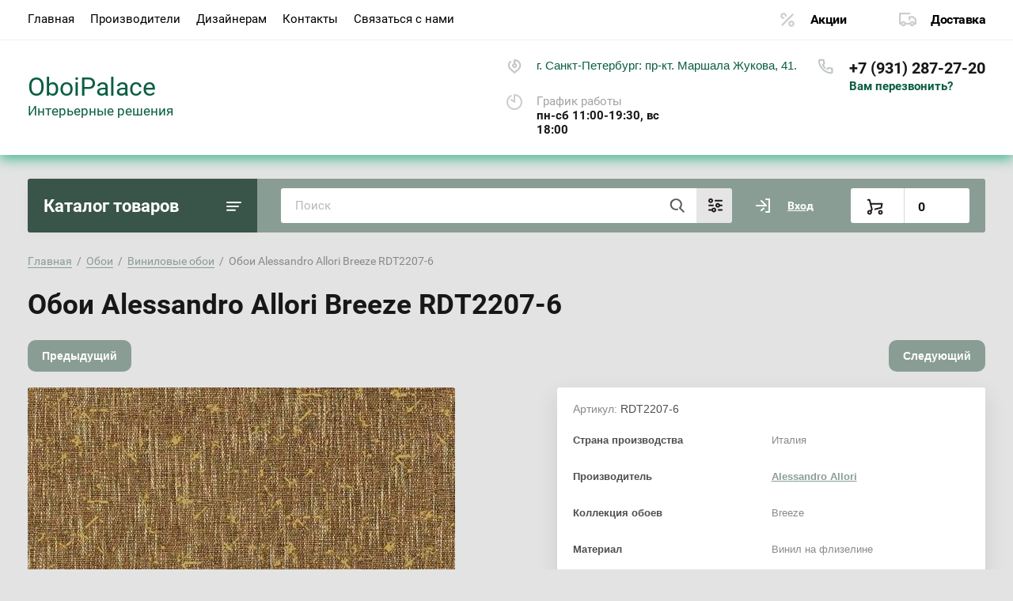

--- FILE ---
content_type: text/html; charset=utf-8
request_url: https://oboipalace.ru/oboi-alessandro-allori-breeze-rdt2207-6
body_size: 26040
content:
			<!doctype html>
<html lang="ru">
<head>
<meta charset="utf-8">
<meta name="robots" content="all"/>
<title>Обои Alessandro Allori RDT2207-6 коллекция Breeze | фото- каталог - цена | Купить Alessandro Allori Breeze магазине OboiPalace</title>
<!-- assets.top -->
<meta property="og:title" content="Обои Alessandro Allori Breeze RDT2207-6">
<meta name="twitter:title" content="Обои Alessandro Allori Breeze RDT2207-6">
<meta property="og:description" content="Купить в интернет магазине OboiPalace виниловые обои Alessandro Allori RDT2207-6 коллекция Breeze , ширина обоев 106см, длина обоев 10,05м, производитель - Alessandro Allori, коллекция обоев- Grace, большой каталог дизайнерских виниловых обоев на флизелиновой основе Alessandro Allori в Санкт-Петербурге, большой ассортимент доступные цены , работаем как в розницу так и оптом с доставкой по всей России. Тел :+7-931-287-27-20.">
<meta name="twitter:description" content="Купить в интернет магазине OboiPalace виниловые обои Alessandro Allori RDT2207-6 коллекция Breeze , ширина обоев 106см, длина обоев 10,05м, производитель - Alessandro Allori, коллекция обоев- Grace, большой каталог дизайнерских виниловых обоев на флизелиновой основе Alessandro Allori в Санкт-Петербурге, большой ассортимент доступные цены , работаем как в розницу так и оптом с доставкой по всей России. Тел :+7-931-287-27-20.">
<meta property="og:image" content="https://oboipalace.ru/thumb/2/WnNSIiAy5yEKG1gjZdt_BQ/350r350/d/rdt2207-6_oboipalacespb_result_result.jpg">
<meta name="twitter:image" content="https://oboipalace.ru/thumb/2/WnNSIiAy5yEKG1gjZdt_BQ/350r350/d/rdt2207-6_oboipalacespb_result_result.jpg">
<meta property="og:image:type" content="image/jpeg">
<meta property="og:image:width" content="350">
<meta property="og:image:height" content="350">
<meta property="og:type" content="website">
<meta property="og:url" content="https://oboipalace.ru/oboi-alessandro-allori-breeze-rdt2207-6">
<meta property="fb:admins" content="https://vk.com/magazin.oboipalace">
<meta name="twitter:card" content="summary">
<!-- /assets.top -->

<meta name="description" content="Купить в интернет магазине OboiPalace виниловые обои Alessandro Allori RDT2207-6 коллекция Breeze , ширина обоев 106см, длина обоев 10,05м, производитель - Alessandro Allori, коллекция обоев- Grace, большой каталог дизайнерских виниловых обоев на флизелиновой основе Alessandro Allori в Санкт-Петербурге, большой ассортимент доступные цены , работаем как в розницу так и оптом с доставкой по всей России. Тел :+7-931-287-27-20.">
<meta name="keywords" content="Обои Alessandro Allori коллекция Breeze, купить обои Alessandro Allori в Санкт-Петербурге, магазин обоев в Санкт-Петербурге, большой выбор обоев посмотреть в каталоге , купить обои в интернет магазине OboiPalace с доставкой , купить обои коллекции Breeze в интерьерном салоне OboiPalace , магазин обоипаласе в Санкт-Петербурге, виниловые обои посмотреть в каталоге , купить виниловые обои , большой магазин лепного декора и дизайнерских обоев в СПБ , дизайнерские обои купить в СПБ, итальянские обои купить дёшево , магазин итальянских обоев в спб">
<meta name="SKYPE_TOOLBAR" content="SKYPE_TOOLBAR_PARSER_COMPATIBLE">
<meta name="viewport" content="width=device-width, initial-scale=1.0, maximum-scale=1.0, user-scalable=no">
<meta name="format-detection" content="telephone=no">
<meta http-equiv="x-rim-auto-match" content="none">


<script src="/g/libs/jquery/1.10.2/jquery.min.js"></script>
<link href="https://fonts.googleapis.com/css?family=Roboto+Condensed:300,400,700|Roboto:300,400,500,700,900&display=block&subset=cyrillic,cyrillic-ext,latin-ext" rel="stylesheet">

	<meta name="yandex-verification" content="d273198737ce7dde" />

            <!-- 46b9544ffa2e5e73c3c971fe2ede35a5 -->
            <script src='/shared/s3/js/lang/ru.js'></script>
            <script src='/shared/s3/js/common.min.js'></script>
        <link rel='stylesheet' type='text/css' href='/shared/s3/css/calendar.css' /><link rel="stylesheet" href="/g/libs/lightgallery-proxy-to-hs/lightgallery.proxy.to.hs.min.css" media="all" async>
<script src="/g/libs/lightgallery-proxy-to-hs/lightgallery.proxy.to.hs.stub.min.js"></script>
<script src="/g/libs/lightgallery-proxy-to-hs/lightgallery.proxy.to.hs.js" async></script>
<link rel="icon" href="/favicon.png" type="image/png">
	<link rel="apple-touch-icon" href="/thumb/2/LWXycLAsrYVHUeczKuvz_w/r/favicon.png">
	<link rel="apple-touch-icon" sizes="57x57" href="/thumb/2/cSiQoKjZkTMIo0ziQoXd3Q/57c57/favicon.png">
	<link rel="apple-touch-icon" sizes="60x60" href="/thumb/2/ADHYAP_QOPaTX7kCwZk1yQ/60c60/favicon.png">
	<link rel="apple-touch-icon" sizes="72x72" href="/thumb/2/NUeGOwT7ccqi0vKCk5c7CQ/72c72/favicon.png">
	<link rel="apple-touch-icon" sizes="76x76" href="/thumb/2/hXphuvuCGMlCNmPwtBK8JQ/76c76/favicon.png">
	<link rel="apple-touch-icon" sizes="114x114" href="/thumb/2/eu_DCr8HaH-4Fl9Q5T1Yug/114c114/favicon.png">
	<link rel="apple-touch-icon" sizes="120x120" href="/thumb/2/3MmgBXK7FEpfGfzqoDIQig/120c120/favicon.png">
	<link rel="apple-touch-icon" sizes="144x144" href="/thumb/2/j9LDtrtN_JRbLahuwp6tEA/144c144/favicon.png">
	<link rel="apple-touch-icon" sizes="152x152" href="/thumb/2/hJpSN6oEQd3e9064W7B_Jg/152c152/favicon.png">
	<link rel="apple-touch-icon" sizes="180x180" href="/thumb/2/f_vyPxiafrQ-f6zkloMaLQ/180c180/favicon.png">
	
	<meta name="msapplication-TileImage" content="/thumb/2/bmMZwZpxmRExzY98ed18Wg/c/favicon.png">
	<meta name="msapplication-square70x70logo" content="/thumb/2/u4ZCgXlIt0M0m6gZuZtRyQ/70c70/favicon.png">
	<meta name="msapplication-square150x150logo" content="/thumb/2/foNNC3kvbPYBac4AKEENng/150c150/favicon.png">
	<meta name="msapplication-wide310x150logo" content="/thumb/2/4xXaTyEaqfQGm4mLgRUUfg/310c150/favicon.png">
	<meta name="msapplication-square310x310logo" content="/thumb/2/rmdEXcb0zBLSx3J7TTuAiw/310c310/favicon.png">

<link rel='stylesheet' type='text/css' href='/t/images/__csspatch/5/patch.css'/>

<!--s3_require-->
<link rel="stylesheet" href="/g/basestyle/1.0.1/user/user.css" type="text/css"/>
<link rel="stylesheet" href="/g/basestyle/1.0.1/user/user.orange.css" type="text/css"/>
<script type="text/javascript" src="/g/basestyle/1.0.1/user/user.js" async></script>
<!--/s3_require-->
				
		
		
		
			<link rel="stylesheet" type="text/css" href="/g/shop2v2/default/css/theme.less.css">		
			<script type="text/javascript" src="/g/shop2v2/default/js/shop2v2-plugins.js"></script>
		
			<script type="text/javascript" src="/g/shop2v2/default/js/shop2.2.min.js"></script>
		
	<script type="text/javascript">shop2.init({"productRefs": {"225529104":{"oboi":{"173621302":["281561104"]},"oboi_627":{"21943504":["281561104"]},"oboi_531":{"173621702":["281561104"]},"oboi_42":{"24342504":["281561104"]},"oboi_405":{"24342704":["281561104"]},"oboi_300":{"210620502":["281561104"]},"oboi_289":{"211145102":["281561104"]},"faktura":{"173622302":["281561104"]},"cvet_248":{"156669102":["281561104"]}}},"apiHash": {"getPromoProducts":"b5b9d58eb4003b42e59e7bf7fe721746","getSearchMatches":"e39892a56e7d603960f7c12aa5b1a618","getFolderCustomFields":"2f1bea1668b0737dfba9773609d89e55","getProductListItem":"f22eae0df48a9b6cf048a50383b9d0e6","cartAddItem":"58eaff9c954b14476a8d8954c2dfdee1","cartRemoveItem":"5f2a8c7d168a2e2e1fa973188977ad40","cartUpdate":"290a2d1c7eaa652e66a2c6423e56a76e","cartRemoveCoupon":"c09c8ccf57e7fae3801eccceb9bd9533","cartAddCoupon":"8069992877de50035921f4353b27af3f","deliveryCalc":"75d255e2b171f2249c069e765d8a07c7","printOrder":"7799d06bb749a1b58816a817eae89ae3","cancelOrder":"6859e5b40d0e60fcd6d7283c63568ac9","cancelOrderNotify":"6fdb0038989d4e9827588eee6c09f57c","repeatOrder":"9660d48381bcf8056c1422b20162ee07","paymentMethods":"862e907f297a387ca201ee0003c5dd42","compare":"a0a8167ffb8a714ccc0cde80a26becb3"},"hash": null,"verId": 3098607,"mode": "product","step": "","uri": "/magazin-oboev-oboi-lepnina-freski-kraski-oboipalace","IMAGES_DIR": "/d/","my": {"min_count_in_select":0,"lazy_load_subpages":true,"show_sections":true,"gr_login_form_new_copy":true,"gr_2_2_75_cart_empty":0,"buy_alias":"\u0412 \u043a\u043e\u0440\u0437\u0438\u043d\u0443","new_alias":"\u041d\u043e\u0432\u0438\u043d\u043a\u0430","special_alias":"\u0410\u043a\u0446\u0438\u044f","small_images_width":140,"collection_image_width":290,"collection_image_height":265,"price_fa_rouble_cart":true,"p_events_none_cart":true,"gr_copy_curr":true,"gr_slider_enable_blackout":true,"gr_pagelist_lazy_load":true,"gr_header_new_style":true,"gr_product_quick_view":true,"gr_shop2_msg":true,"gr_building_materials_product_page":true,"gr_buy_btn_data_url":true,"gr_hide_range_slider":true,"gr_filter_version":"global:shop2.2.75-building-materials-filter.tpl","gr_wrapper_new_style":true,"gr_logo_settings":true,"gr_cart_preview_version":"building-materials","gr_fast_cart_product":true,"gr_burger_add_style":true,"gr_img_lazyload":true,"fix_image_width":true,"gr_optimized":true,"accessory":"\u041a\u043e\u043c\u043f\u0430\u043d\u044c\u043e\u043d\u044b","recommend":"\u0421\u043e\u043f\u0443\u0442\u0441\u0442\u0432\u0443\u044e\u0449\u0438\u0435 \u0442\u043e\u0432\u0430\u0440\u044b"},"shop2_cart_order_payments": 1,"cf_margin_price_enabled": 0,"maps_yandex_key":"","maps_google_key":""});shop2.facets.enabled = true;</script>
<style type="text/css">.product-item-thumb {width: 300px;}.product-item-thumb .product-image, .product-item-simple .product-image {height: 270px;width: 300px;}.product-item-thumb .product-amount .amount-title {width: 204px;}.product-item-thumb .product-price {width: 250px;}.shop2-product .product-side-l {width: 450px;}.shop2-product .product-image {height: 450px;width: 450px;}.shop2-product .product-thumbnails li {width: 140px;height: 140px;}</style>
	
	
	<style>
		body{position:relative;min-width:320px;text-align:left;line-height:1.25}.site-wrapper{min-height:100%;margin:auto;display:flex;flex-direction:column}.central{margin-right:auto;margin-left:auto;max-width:1250px}.site-header{position:relative;margin-bottom:30px;min-height:100px;flex:none}.site-header__top{padding-bottom:14px;display:flex;align-items:center}.site-header__top-left{width:calc(100% - 457px)}.site-header ul{padding:0;margin:0;list-style:none}.menu-top__inner > li{display:inline-block}.menu-top__inner > li > a{padding:15px 22px 17px 20px;display:block;text-decoration:none;color:#a3a3a3;font-size:15px;font-family:'Roboto',Arial,Helvetica,sans-serif;transition:.3s ease-in-out}.site-header__top-right{width:457px}.deliv .discounts-icon{display:inline-block;margin-right:63px}.deliv__item a{display:inline-block;padding:15px 0 15px 40px;position:relative;text-decoration:none;font-family:'Roboto',Arial,Helvetica,sans-serif;font-weight:700;letter-spacing:-.5px}.deliv .delivery-icon{display:inline-block}.site-header__bottom{padding-bottom:19px;display:flex;align-items:center}.site-header__bottom-left{width:40%}.site-header__bottom-left.logo_style .logo{display:flex;flex-direction:column}@media (min-width: 768px){.site-header__bottom-left.logo_style .logo{align-items:flex-start}}.site-header .logo__img{font-size:0;display:inline-block;vertical-align:middle;margin-right:15px}.site-header__bottom-left.logo_style .logo__img{margin-right:0;margin-bottom:10px}.site-header .logo__wrap{vertical-align:middle;display:inline-block}.site-header__bottom-right{width:60%;display:flex;align-items:self-start;justify-content:flex-end}.site-header .site-address{font-size:15px;margin-right:30px;padding-left:38px;position:relative}.site-header .site-time{font-family:'Roboto',Arial,Helvetica,sans-serif;font-size:15px;margin-right:30px;padding-left:38px;position:relative;max-width:230px}.site-header .site-phone{margin-right:20px;padding-left:40px;position:relative}.site-container{width:100%;-moz-flex:1 0 auto;flex:1 0 auto}.site-container__top{font-size:0;display:flex}.catalogue{font-size:22px;font-family:'Roboto',Arial,Helvetica,sans-serif;font-weight:700;padding:21px 20px 20px;border-radius:3px 0 0 3px;width:290px;}.folders-panel{display:flex;align-items:center;border-radius:0 3px 3px 0;padding:12px 20px 12px 30px;width:calc(100% - 290px)}.folders-panel__search{display:inline-block;vertical-align:middle;width:calc(100% - 300px);margin-right:30px}.folders-panel__search-form{position:relative;display:flex;align-items:center}.folders-panel__search-input{width:calc(100% - 150px);border-radius:3px 0 0 3px;border:none;padding:13px 48px 13px 18px;font-family:'Roboto',Arial,Helvetica,sans-serif;color:#b8b8b8;font-size:15px}.login-cart-left{width:270px;display:flex;align-items:center}.menu-left__inner li a{display:block;padding:15px 30px 15px 20px;font-weight:500;font-size:17px;font-family:'Roboto',Arial,Helvetica,sans-serif}.site-header .logo__name a{font-family:'Roboto',Arial,Helvetica,sans-serif;text-decoration:none;font-size:23px;display:inline-block}.site-header .logo__desc{font-size:18px;font-family:'Roboto',Arial,Helvetica,sans-serif}.folders-panel__search-popup{width:150px;cursor:pointer;border-radius:0 3px 3px 0;border:none;font-family:'Roboto',Arial,Helvetica,sans-serif;font-size:15px;font-weight:700;padding:13px 20px;text-align:left}.login__link{display:inline-block;padding:13px 25px 13px 40px;font-size:14px;font-weight:700;font-family:'Roboto',Arial,Helvetica,sans-serif}.remodal {display: none;}.tpl-field.field-required.field-error input {color: red !important;}.subscription-bottom .error-message{color: #aeaeae;}.slider-big-images .thumb-item:not(.slick-active) img{display:none}.slider-big-images .thumb-item:not(.slick-slide) img{display:block}.shop-product .product-side-l .product-image a.gr_product_image_link{display:flex;align-items:center;justify-content:center}.product-thumbnails .thumb-item.slick-slide{display:flex;align-items:center;justify-content:center}@media all and (min-width: 640px){.subscription-bottom .field-error ~ .tpl-field-button{align-self:center;margin-bottom:-9px}}
		
		
	</style>
	

		    <link rel="stylesheet" href="/g/templates/shop2/2.75.2/building-materials/themes/theme9/theme.min.css">
	


<link rel="stylesheet" href="/g/libs/jquery-popover/0.0.4/jquery.popover.css">
<script src="/g/libs/jquery-popover/0.0.4/jquery.popover.js"></script>

	<script src="/g/libs/jquery-zoom/1.7.21/js/jquery.zoom.min.js"></script>

	<link rel="stylesheet" href="/g/templates/shop2/2.75.2/building-materials/additional_work/shop2_msg/shop2_msg.scss.css">
	<script src="/g/templates/shop2/2.75.2/building-materials/additional_work/shop2_msg/shop2_msg.js"></script>


	<script src="/g/templates/shop2/2.75.2/building-materials/additional_work/product_preview_popup/product_preview_popup.js"></script>



	<script src="/g/templates/shop2/2.75.2/building-materials/additional_work/quick_view_popup/quick_view_popup.js"></script>



</head>
<body>
	
			<script src="/g/templates/shop2/2.75.2/building-materials/additional_work/special_timer_popup/special_timer_popup.js"></script>

		
	<div class="site-wrapper wrapper_new_style">
		
				
					<script src="/g/templates/shop2/2.75.2/building-materials/additional_work/top_timer/top_timer.js"></script>

				
		<header role="banner" class="site-header gr_header_new_style">
			<div class="site-header__inner central">
				<div class="site-header__top">
					<div class="site-header__top-left">
						  
							<nav class="menu-top">
	        	                <ul class="menu-top__inner menu-top__js-popup"><li class="opened active"><a href="/" >Главная</a></li><li><a href="/proizvoditeli" >Производители</a></li><li><a href="/dizajneram" >Дизайнерам</a></li><li><a href="/kontakty-magazina-oboipalace" >Контакты</a></li><li><a href="/svyazatsya-s-nami"  target="_blank">Связаться с нами</a></li></ul>							</nav>
	        	        					</div>
					<div class="site-header__top-right">
						
						<div class="burger-btn mb-it-bt burg_btn_add" >
							&nbsp;
						</div>
						
													<div class="burger">
								<div class="burger__ico">
								</div>
								<div class="burger__section burg_section_add">
																		<nav class="top-menu__burger">
					
									</nav>
																	</div>
							</div>
						
						<div class="phone-btn phone_popup mb-it-bt" >
							&nbsp;
							<div class="phone_popup__btn"></div>
							<div class="phone_popup__wrap">&nbsp;</div>
						</div>

						<div class="search-btn mb-it-bt">
							&nbsp;
							<div class="search-btn2 mb-it-bt"></div>
							<div class="search-popup__wrap">&nbsp;</div>
							
						</div>

						<div class="login-btn mb-it-bt">
							&nbsp;
							<div class="login-popup__wrap">
								&nbsp;
								<div class="login-btn__close">&nbsp;</div>
							</div>
						</div>


												<div class="deliv">
															<div class="deliv__item discounts-icon">
									<a href="/akcii">
										Акции
									</a>
								</div>
																						<div class="deliv__item delivery-icon">
									<a href="/dostavka">
										Доставка
									</a>
								</div>
													</div>
												
					</div>
				</div>
				<div class="site-header__bottom">
					<div class="site-header__bottom-left logo_style">
						<div class="logo">
							   
							<div class="logo__wrap">
								<div class="logo__name">
									<a href="https://oboipalace.ru">OboiPalace</a>
								</div>
								<div class="logo__desc">
									Интерьерные решения
								</div>
							</div> 
						</div>
					</div>
					<div class="site-header__bottom-right">
						<div class="site-address">
							г. Санкт-Петербург: пр-кт. Маршала Жукова, 41.
						</div>
						<div class="site-time">
							График работы
							<div>пн-сб 11:00-19:30, вс 18:00</div>
						</div>
						<div class="site-phone">
							<div class="site-phone__items">
																	<div>
										<a href="tel:+79312872720">
											+7 (931) 287-27-20
										</a>
									<div>
															</div>	
							<div class="site-phone__call" data-remodal-target="phone-popup">
								<a href="#!">Вам перезвонить?</a>
							</div>				
						</div>
					</div>
				</div>
			</div>
		
		</header> <!-- .site-header -->

		<div class="site-container ">
				
			<div class="site-container__top central">
				<div class="catalogue inner_page">Каталог товаров</div>
				<nav class="folders-panel shop-search-wrapper">
					<div class="folders-panel__search">
						
													<script>
	var shop2SmartSearchSettings = {
		shop2_currency: 'руб.'
	}
</script>


<div id="search-app"  v-on-clickaway="resetData">

	<form action="/magazin-oboev-oboi-lepnina-freski-kraski-oboipalace/search" enctype="multipart/form-data" id="smart-search-block" class="search-block folders-panel__search-form">
		<input type="hidden" name="gr_smart_search" value="1">
		<input autocomplete="off" placeholder="Поиск" v-model="search_query" v-on:keyup="searchStart" type="text" name="search_text" class="search-block__input folders-panel__search-input" id="shop2-name">
		<button class="search-block__btn folders-panel__search-btn">Найти</button>
		<div class="folders-panel__search-popup">Параметры</div>
	<re-captcha data-captcha="recaptcha"
     data-name="captcha"
     data-sitekey="6LcYvrMcAAAAAKyGWWuW4bP1De41Cn7t3mIjHyNN"
     data-lang="ru"
     data-rsize="invisible"
     data-type="image"
     data-theme="light"></re-captcha></form>

	<div id="search-result" class="custom-scroll scroll-width-thin scroll" v-if="(foundsProduct + foundsFolders + foundsVendors) > 0" v-cloak>
		<div class="search-result-top">
			<div class="search-result-left">
				<div class="result-products" v-if="foundsProduct > 0">
					<div class="products-search-title">Товары <span>{{foundsProduct}}</span></div>
					<div class="product-items">
						<div class="product-item" v-for='product in products'>
							<div class="product-image" v-if="product.image_url">
								<a v-bind:href="'/'+product.alias">
									<img v-bind:src="product.image_url" v-bind:alt="product.name" v-bind:title="product.name">
								</a>
							</div>
							
							<div class="product-image no-image" v-else>
								<a v-bind:href="'/'+product.alias"></a>
							</div>
							
							<div class="product-text">
								<div class="product-name"><a v-bind:href="'/'+product.alias">{{product.name}}</a></div>
								<div class="product-text-price">
									<span class="price-old" v-if="product.price_old > 0">{{product.price_old}} {{shop2SmartSearchSettings.shop2_currency}}</span>
									<span class="price">{{product.price}} {{shop2SmartSearchSettings.shop2_currency}}</span>
								</div>
							</div>
						</div>
					</div>
				</div>
			</div>
			<div class="search-result-right">
				<div class="result-folders" v-if="foundsFolders > 0">
					<div class="folders-search-title">Категории <span>{{foundsFolders}}</span></div>
					<div class="folder-item" v-for="folder in foldersSearch">
						<a v-bind:href="'/'+folder.alias" class="found-folder">{{folder.folder_name}}</a>
					</div>
				</div>
				<div class="result-vendors" v-if="foundsVendors > 0">	
					<div class="vendor-search-title">Производители <span>{{foundsVendors}}</span></div>
					<div class="vendor-items">
						<div class="vendors-item" v-for="vendor in vendorsSearch">
							<a v-bind:href="vendor.alias" class="found-vendor">{{vendor.name}}</a>
						</div>
					</div>
				</div>
			</div>
		</div>
		<div class="search-result-bottom">
			<span class="search-result-btn"><span>Все результаты</span></span>
		</div>
	</div>
</div>



<script> 
var shop2SmartSearch = {
		folders: [{"folder_id":"169680502","folder_name":"","tree_id":"34925302","_left":"1","_right":"104","_level":"0","hidden":"0","items":"980","serialize":[],"alias":"magazin-oboev-oboi-lepnina-freski-kraski-oboipalace\/folder\/169680502","page_url":"\/magazin-oboev-oboi-lepnina-freski-kraski-oboipalace","children":true},{"folder_id":"180339302","folder_name":"\u041e\u0431\u043e\u0438","tree_id":"34925302","_left":"2","_right":"13","_level":"1","hidden":"0","items":12570,"alias":"oboi","page_url":"\/magazin-oboev-oboi-lepnina-freski-kraski-oboipalace","exporter:share\/yandex_market":1,"image":{"image_id":"4210191302","filename":"rwt_1801-1_result.jpg","ver_id":3098607,"image_width":"1000","image_height":"1000","ext":"jpg"},"accessory_select":"0","kit_select":"0","recommend_select":"0","similar_select":"0","exporter:folders:share\/yandex_market":"785847261","children":true},{"folder_id":"179973702","folder_name":"\u0412\u0438\u043d\u0438\u043b\u043e\u0432\u044b\u0435 \u043e\u0431\u043e\u0438","tree_id":"34925302","_left":"3","_right":"4","_level":"2","hidden":"0","items":4569,"alias":"vinilovye-oboi","page_url":"\/magazin-oboev-oboi-lepnina-freski-kraski-oboipalace","exporter:share\/yandex_market":false,"image":null,"accessory_select":"0","kit_select":"0","recommend_select":"0","similar_select":"0","exporter:folders:share\/yandex_market":"0","children":false},{"folder_id":"179973902","folder_name":"\u0424\u043b\u0438\u0437\u0435\u043b\u0438\u043d\u043e\u0432\u044b\u0435 \u043e\u0431\u043e\u0438","tree_id":"34925302","_left":"5","_right":"6","_level":"2","hidden":"0","items":1379,"alias":"flizelinovye-oboi","page_url":"\/magazin-oboev-oboi-lepnina-freski-kraski-oboipalace","exporter:share\/yandex_market":false,"image":null,"accessory_select":"0","kit_select":"0","recommend_select":"0","similar_select":"0","exporter:folders:share\/yandex_market":"0","children":false},{"folder_id":"44825904","folder_name":"\u0414\u0435\u0442\u0441\u043a\u0438\u0435 \u043e\u0431\u043e\u0438","tree_id":"34925302","_left":"9","_right":"10","_level":"2","hidden":"0","items":288,"alias":"detskie-oboi","page_url":"\/magazin-oboev-oboi-lepnina-freski-kraski-oboipalace","exporter:share\/yandex_market":false,"image":null,"accessory_select":"0","kit_select":"0","recommend_select":"0","similar_select":"0","exporter:folders:share\/yandex_market":"0","children":false},{"folder_id":"125275507","folder_name":"\u0420\u0430\u0441\u043f\u0440\u043e\u0434\u0430\u0436\u0430 \u043e\u0431\u043e\u0435\u0432","tree_id":"34925302","_left":"11","_right":"12","_level":"2","hidden":"0","items":375,"alias":"rasprodazha-oboev","page_url":"\/magazin-oboev-oboi-lepnina-freski-kraski-oboipalace","exporter:share\/yandex_market":1,"image":null,"accessory_select":"0","kit_select":"0","recommend_select":"0","similar_select":"0","exporter:folders:share\/yandex_market":"785847261","children":false},{"folder_id":"179974702","folder_name":"\u041b\u0435\u043f\u043d\u0438\u043d\u0430","tree_id":"34925302","_left":"14","_right":"71","_level":"1","hidden":"0","items":4492,"alias":"lepnina","page_url":"\/magazin-oboev-oboi-lepnina-freski-kraski-oboipalace","exporter:share\/yandex_market":false,"image":{"image_id":"476835704","filename":"1544528385_480_1.jpg","ver_id":3098607,"image_width":"930","image_height":"450","ext":"jpg"},"accessory_select":"2","kit_select":"0","recommend_select":"2","similar_select":"0","exporter:folders:share\/yandex_market":"0","children":true},{"folder_id":"87465104","folder_name":"\u041c\u043e\u043b\u0434\u0438\u043d\u0433\u0438 \u0431\u0435\u043b\u044b\u0435","tree_id":"34925302","_left":"15","_right":"22","_level":"2","hidden":"0","items":606,"alias":"moldingi-belye","page_url":"\/magazin-oboev-oboi-lepnina-freski-kraski-oboipalace","exporter:share\/yandex_market":false,"image":null,"accessory_select":"0","kit_select":"0","recommend_select":"0","similar_select":"0","exporter:folders:share\/yandex_market":"785847261","children":true},{"folder_id":"70468704","folder_name":"\u041c\u043e\u043b\u0434\u0438\u043d\u0433\u0438 \u0433\u043b\u0430\u0434\u043a\u0438\u0435","tree_id":"34925302","_left":"16","_right":"17","_level":"3","hidden":"0","items":159,"alias":"moldingi-gladkie-1","page_url":"\/magazin-oboev-oboi-lepnina-freski-kraski-oboipalace","image":null,"accessory_select":"0","kit_select":"0","recommend_select":"0","similar_select":"0","children":false},{"folder_id":"70452904","folder_name":"\u041c\u043e\u043b\u0434\u0438\u043d\u0433\u0438 \u0441 \u0440\u0438\u0441\u0443\u043d\u043a\u043e\u043c","tree_id":"34925302","_left":"18","_right":"19","_level":"3","hidden":"0","items":103,"alias":"moldingi-s-risunkom","page_url":"\/magazin-oboev-oboi-lepnina-freski-kraski-oboipalace","image":null,"accessory_select":"0","kit_select":"0","recommend_select":"0","similar_select":"0","children":false},{"folder_id":"70446704","folder_name":"\u041c\u043e\u043b\u0434\u0438\u043d\u0433\u0438 \u043a\u043e\u043b\u043b\u0435\u043a\u0446\u0438\u044f \u0414\u044e\u0440\u043e\u043f\u0440\u043e\u0444\u0438\u043b\u044c","tree_id":"34925302","_left":"20","_right":"21","_level":"3","hidden":"0","items":57,"alias":"moldingi-kollekciya-dyuroprofil","page_url":"\/magazin-oboev-oboi-lepnina-freski-kraski-oboipalace","image":null,"accessory_select":"0","kit_select":"0","recommend_select":"0","similar_select":"0","children":false},{"folder_id":"70470704","folder_name":"\u041f\u043b\u0438\u043d\u0442\u0443\u0441\u044b \u043f\u043e\u0442\u043e\u043b\u043e\u0447\u043d\u044b\u0435","tree_id":"34925302","_left":"23","_right":"34","_level":"2","hidden":"0","items":1637,"alias":"plintusy-potolochnye-1","page_url":"\/magazin-oboev-oboi-lepnina-freski-kraski-oboipalace","exporter:share\/yandex_market":false,"image":null,"accessory_select":"0","kit_select":"0","recommend_select":"0","similar_select":"0","exporter:folders:share\/yandex_market":"0","children":true},{"folder_id":"70471304","folder_name":"\u041f\u043b\u0438\u043d\u0442\u0443\u0441\u044b \u043f\u043e\u0442\u043e\u043b\u043e\u0447\u043d\u044b\u0435 \u0410\u0440\u0442\u043f\u0440\u043e\u0444\u0438\u043b\u044c - \u0414\u044e\u0440\u043e\u043f\u0440\u043e\u0444\u0438\u043b\u044c","tree_id":"34925302","_left":"24","_right":"25","_level":"3","hidden":"0","items":67,"alias":"plintusy-potolochnye-kollekciya-artprofil-dyuroprofil-decomaster","page_url":"\/magazin-oboev-oboi-lepnina-freski-kraski-oboipalace","exporter:share\/yandex_market":false,"image":null,"accessory_select":"0","kit_select":"0","recommend_select":"0","similar_select":"0","exporter:folders:share\/yandex_market":"","children":false},{"folder_id":"70471704","folder_name":"\u041f\u043b\u0438\u043d\u0442\u0443\u0441\u044b \u043f\u043e\u0442\u043e\u043b\u043e\u0447\u043d\u044b\u0435 \u0433\u043b\u0430\u0434\u043a\u0438\u0435","tree_id":"34925302","_left":"26","_right":"27","_level":"3","hidden":"0","items":464,"alias":"plintusy-potolochnye-gladkie-1","page_url":"\/magazin-oboev-oboi-lepnina-freski-kraski-oboipalace","exporter:share\/yandex_market":1,"image":null,"accessory_select":"0","kit_select":"0","recommend_select":"0","similar_select":"0","exporter:folders:share\/yandex_market":"0","children":false},{"folder_id":"70471904","folder_name":"\u041f\u043b\u0438\u043d\u0442\u0443\u0441\u044b \u043f\u043e\u0442\u043e\u043b\u043e\u0447\u043d\u044b\u0435 \u043a\u043e\u043c\u0431\u0438\u043d\u0438\u0440\u043e\u0432\u0430\u043d\u043d\u044b\u0435 \u0441 \u0443\u0433\u043b\u0430\u043c\u0438","tree_id":"34925302","_left":"28","_right":"29","_level":"3","hidden":"0","items":18,"alias":"plintusy-potolochnye-kombinirovannye-s-uglami-1","page_url":"\/magazin-oboev-oboi-lepnina-freski-kraski-oboipalace","exporter:share\/yandex_market":false,"image":null,"accessory_select":"0","kit_select":"0","recommend_select":"0","similar_select":"0","exporter:folders:share\/yandex_market":"","children":false},{"folder_id":"70472104","folder_name":"\u041f\u043b\u0438\u043d\u0442\u0443\u0441\u044b \u043f\u043e\u0442\u043e\u043b\u043e\u0447\u043d\u044b\u0435 \u0441 \u0440\u0438\u0441\u0443\u043d\u043a\u043e\u043c","tree_id":"34925302","_left":"30","_right":"31","_level":"3","hidden":"0","items":253,"alias":"plintusy-potolochnye-s-risunkom-1","page_url":"\/magazin-oboev-oboi-lepnina-freski-kraski-oboipalace","exporter:share\/yandex_market":1,"image":null,"accessory_select":"0","kit_select":"0","recommend_select":"0","similar_select":"0","exporter:folders:share\/yandex_market":"0","children":false},{"folder_id":"136137904","folder_name":"\u041f\u043b\u0438\u043d\u0442\u0443\u0441\u044b \u043f\u043e\u0442\u043e\u043b\u043e\u0447\u043d\u044b\u0435 \u043f\u043e\u0434 \u043f\u043e\u0434\u0441\u0432\u0435\u0442\u043a\u0443","tree_id":"34925302","_left":"32","_right":"33","_level":"3","hidden":"0","items":67,"alias":"plintusy-potolochnye-pod-podsvetku","page_url":"\/magazin-oboev-oboi-lepnina-freski-kraski-oboipalace","exporter:share\/yandex_market":false,"image":null,"accessory_select":"0","kit_select":"0","recommend_select":"0","similar_select":"0","exporter:folders:share\/yandex_market":"","children":false},{"folder_id":"70470504","folder_name":"\u041f\u043b\u0438\u043d\u0442\u0443\u0441\u044b \u043d\u0430\u043f\u043e\u043b\u044c\u043d\u044b\u0435","tree_id":"34925302","_left":"35","_right":"40","_level":"2","hidden":"0","items":525,"alias":"plintusy-napolnye-1","page_url":"\/magazin-oboev-oboi-lepnina-freski-kraski-oboipalace","exporter:share\/yandex_market":false,"image":null,"accessory_select":"0","kit_select":"0","recommend_select":"0","similar_select":"0","exporter:folders:share\/yandex_market":"785847261","children":true},{"folder_id":"70454104","folder_name":"\u041f\u043b\u0438\u043d\u0442\u0443\u0441\u044b \u043d\u0430\u043f\u043e\u043b\u044c\u043d\u044b\u0435 \u0446\u0432\u0435\u0442\u043d\u044b\u0435","tree_id":"34925302","_left":"36","_right":"37","_level":"3","hidden":"0","items":169,"alias":"plintusy-napolnye-cvetnye","page_url":"\/magazin-oboev-oboi-lepnina-freski-kraski-oboipalace","image":null,"accessory_select":"0","kit_select":"0","recommend_select":"0","similar_select":"0","children":false},{"folder_id":"70455504","folder_name":"\u041f\u043b\u0438\u043d\u0442\u0443\u0441\u044b \u043d\u0430\u043f\u043e\u043b\u044c\u043d\u044b\u0435 \u0410\u0440\u0442\u043f\u0440\u043e\u0444\u0438\u043b\u044c . \u0414\u044e\u0440\u043e\u043f\u0440\u043e\u0444\u0438\u043b\u044c","tree_id":"34925302","_left":"38","_right":"39","_level":"3","hidden":"0","items":36,"alias":"plintusy-napolnye-kollekciya-artprofil-dyuroprofil","page_url":"\/magazin-oboev-oboi-lepnina-freski-kraski-oboipalace","exporter:share\/yandex_market":false,"image":null,"accessory_select":"0","kit_select":"0","recommend_select":"0","similar_select":"0","exporter:folders:share\/yandex_market":"","children":false},{"folder_id":"62502504","folder_name":"\u041f\u0438\u043b\u044f\u0441\u0442\u0440\u044b","tree_id":"34925302","_left":"43","_right":"44","_level":"2","hidden":"0","items":46,"alias":"pilyastry-1","page_url":"\/magazin-oboev-oboi-lepnina-freski-kraski-oboipalace","image":null,"accessory_select":"0","kit_select":"0","recommend_select":"0","similar_select":"0","children":false},{"folder_id":"180892102","folder_name":"\u041a\u0430\u043c\u0438\u043d\u044b \u0438\u0437 \u043f\u043e\u043b\u0438\u0443\u0440\u0435\u0442\u0430\u043d\u0430","tree_id":"34925302","_left":"45","_right":"46","_level":"2","hidden":"0","items":4,"alias":"kaminy","page_url":"\/magazin-oboev-oboi-lepnina-freski-kraski-oboipalace","exporter:share\/yandex_market":false,"image":null,"accessory_select":"0","kit_select":"0","recommend_select":"0","similar_select":"0","exporter:folders:share\/yandex_market":"","children":false},{"folder_id":"62500704","folder_name":"\u041a\u043e\u043b\u043e\u043d\u043d\u044b","tree_id":"34925302","_left":"47","_right":"48","_level":"2","hidden":"0","items":45,"alias":"kolonny","page_url":"\/magazin-oboev-oboi-lepnina-freski-kraski-oboipalace","exporter:share\/yandex_market":false,"image":null,"accessory_select":"0","kit_select":"0","recommend_select":"0","similar_select":"0","exporter:folders:share\/yandex_market":0,"children":false},{"folder_id":"70469104","folder_name":"\u041e\u0431\u0440\u0430\u043c\u043b\u0435\u043d\u0438\u0435 \u0430\u0440\u043e\u043a \u0438 \u0434\u0432\u0435\u0440\u0435\u0439","tree_id":"34925302","_left":"49","_right":"50","_level":"2","hidden":"0","items":13,"alias":"obramlenie-arok-i-dverej-1","page_url":"\/magazin-oboev-oboi-lepnina-freski-kraski-oboipalace","image":null,"accessory_select":"0","kit_select":"0","recommend_select":"0","similar_select":"0","children":false},{"folder_id":"70469304","folder_name":"\u041e\u0440\u043d\u0430\u043c\u0435\u043d\u0442\u044b. \u0420\u0430\u0434\u0438\u0443\u0441\u044b","tree_id":"34925302","_left":"51","_right":"56","_level":"2","hidden":"0","items":24,"alias":"ornamenty-radiusy-1","page_url":"\/magazin-oboev-oboi-lepnina-freski-kraski-oboipalace","exporter:share\/yandex_market":false,"image":null,"accessory_select":"0","kit_select":"0","recommend_select":"0","similar_select":"0","exporter:folders:share\/yandex_market":"","children":true},{"folder_id":"70469904","folder_name":"\u041e\u0440\u043d\u0430\u043c\u0435\u043d\u0442\u044b","tree_id":"34925302","_left":"52","_right":"53","_level":"3","hidden":"0","items":9,"alias":"ornamenty-1","page_url":"\/magazin-oboev-oboi-lepnina-freski-kraski-oboipalace","exporter:share\/yandex_market":false,"image":null,"accessory_select":"0","kit_select":"0","recommend_select":"0","similar_select":"0","exporter:folders:share\/yandex_market":"","children":false},{"folder_id":"70470104","folder_name":"\u0420\u0430\u0434\u0438\u0443\u0441\u044b","tree_id":"34925302","_left":"54","_right":"55","_level":"3","hidden":"0","items":3,"alias":"radiusy-1","page_url":"\/magazin-oboev-oboi-lepnina-freski-kraski-oboipalace","image":null,"accessory_select":"0","kit_select":"0","recommend_select":"0","similar_select":"0","children":false},{"folder_id":"155741504","folder_name":"\u041d\u0430\u043f\u043e\u043b\u044c\u043d\u044b\u0435 \u043f\u043e\u043a\u0440\u044b\u0442\u0438\u044f","tree_id":"34925302","_left":"72","_right":"77","_level":"1","hidden":"0","items":30,"alias":"napolnye-pokrytiya","page_url":"\/magazin-oboev-oboi-lepnina-freski-kraski-oboipalace","exporter:share\/yandex_market":false,"image":{"image_id":"3177617704","filename":"1332_vanil.jpg","ver_id":3098607,"image_width":"1000","image_height":"600","ext":"jpg"},"accessory_select":"0","kit_select":"0","recommend_select":"0","similar_select":"0","exporter:folders:share\/yandex_market":"","children":false},{"folder_id":"172441904","folder_name":"\u041a\u0432\u0430\u0440\u0446-\u0432\u0438\u043d\u0438\u043b\u043e\u0432\u044b\u0439 \u043b\u0430\u043c\u0438\u043d\u0430\u0442 EVOFLOOR","tree_id":"34925302","_left":"75","_right":"76","_level":"2","hidden":"0","items":15,"alias":"kvarc-vinilovyj-laminat-evofloor","page_url":"\/magazin-oboev-oboi-lepnina-freski-kraski-oboipalace","image":null,"accessory_select":"0","kit_select":"0","recommend_select":"0","similar_select":"0","children":false},{"folder_id":"21994304","folder_name":"\u041a\u043b\u0435\u0439","tree_id":"34925302","_left":"78","_right":"87","_level":"1","hidden":"0","items":27,"alias":"klej","page_url":"\/magazin-oboev-oboi-lepnina-freski-kraski-oboipalace","image":{"image_id":"919391704","filename":"klei_dlya_oboev_oboipalace.jpg","ver_id":3098607,"image_width":"591","image_height":"325","ext":"jpg"},"accessory_select":"0","kit_select":"0","recommend_select":"0","similar_select":"0","children":true},{"folder_id":"145002104","folder_name":"\u041e\u0431\u043e\u0439\u043d\u044b\u0439 \u043a\u043b\u0435\u0439","tree_id":"34925302","_left":"79","_right":"80","_level":"2","hidden":"0","items":3,"alias":"obojnyj-klej","page_url":"\/magazin-oboev-oboi-lepnina-freski-kraski-oboipalace","exporter:share\/yandex_market":false,"image":null,"accessory_select":"0","kit_select":"0","recommend_select":"0","similar_select":"0","exporter:folders:share\/yandex_market":0,"children":false},{"folder_id":"70441304","folder_name":"\u041a\u043b\u0435\u0439 \u0434\u043b\u044f \u043f\u043e\u043b\u0438\u0441\u0442\u0438\u0440\u043e\u043b\u0430","tree_id":"34925302","_left":"81","_right":"82","_level":"2","hidden":"0","items":4,"alias":"klej-dlya-polistirola","page_url":"\/magazin-oboev-oboi-lepnina-freski-kraski-oboipalace","image":null,"accessory_select":"0","kit_select":"0","recommend_select":"0","similar_select":"0","children":false},{"folder_id":"70441504","folder_name":"\u041a\u043b\u0435\u0439 \u0434\u043b\u044f \u043f\u043e\u043b\u0438\u0443\u0440\u0435\u0442\u0430\u043d\u0430","tree_id":"34925302","_left":"83","_right":"84","_level":"2","hidden":"0","items":6,"alias":"klej-dlya-poliuretana","page_url":"\/magazin-oboev-oboi-lepnina-freski-kraski-oboipalace","image":null,"accessory_select":"0","kit_select":"0","recommend_select":"0","similar_select":"0","children":false},{"folder_id":"70441704","folder_name":"\u041a\u043b\u0435\u0439 \u0441\u0442\u044b\u043a\u043e\u0432\u043e\u0447\u043d\u044b\u0439","tree_id":"34925302","_left":"85","_right":"86","_level":"2","hidden":"0","items":3,"alias":"klej-stykovochnyj","page_url":"\/magazin-oboev-oboi-lepnina-freski-kraski-oboipalace","image":null,"accessory_select":"0","kit_select":"0","recommend_select":"0","similar_select":"0","children":false},{"folder_id":"179975102","folder_name":"\u041a\u0440\u0430\u0441\u043a\u0438","tree_id":"34925302","_left":"88","_right":"97","_level":"1","hidden":"0","items":36,"alias":"interior-kraski","page_url":"\/magazin-oboev-oboi-lepnina-freski-kraski-oboipalace","exporter:share\/yandex_market":1,"image":{"image_id":"769025504","filename":"oboipalaceru_kraski.jpg","ver_id":3098607,"image_width":"600","image_height":"402","ext":"jpg"},"accessory_select":"0","kit_select":"0","recommend_select":"0","similar_select":"0","exporter:folders:share\/yandex_market":"785847261","children":true},{"folder_id":"180892502","folder_name":"\u0418\u043d\u0442\u0435\u0440\u044c\u0435\u0440\u043d\u0430\u044f \u043a\u0440\u0430\u0441\u043a\u0430 Paint by HYGGE","tree_id":"34925302","_left":"89","_right":"90","_level":"2","hidden":"0","items":10,"alias":"interernaya-krasca-paint-by-hygge","page_url":"\/magazin-oboev-oboi-lepnina-freski-kraski-oboipalace","exporter:share\/yandex_market":1,"image":null,"accessory_select":"0","kit_select":"0","recommend_select":"0","similar_select":"0","exporter:folders:share\/yandex_market":"785847261","children":false},{"folder_id":"389823309","folder_name":"\u0418\u043d\u0442\u0435\u0440\u044c\u0435\u0440\u043d\u0430\u044f \u0438 \u0444\u0430\u0441\u0430\u0434\u043d\u0430\u044f \u043a\u0440\u0430\u0441\u043a\u0430 Milq (Milk)","tree_id":"34925302","_left":"91","_right":"92","_level":"2","hidden":"0","items":6,"alias":"interernaya-i-fasadnaya-kraska-milq-milk-ot-rossijskogo-brenda-loymina","page_url":"\/magazin-oboev-oboi-lepnina-freski-kraski-oboipalace","exporter:share\/yandex_market":1,"image":null,"accessory_select":"0","kit_select":"0","recommend_select":"0","similar_select":"0","exporter:folders:share\/yandex_market":"785847261","children":false},{"folder_id":"180892702","folder_name":"\u0424\u0430\u0441\u0430\u0434\u043d\u044b\u0435 \u043a\u0440\u0430\u0441\u043a\u0438","tree_id":"34925302","_left":"93","_right":"94","_level":"2","hidden":"0","items":2,"alias":"fasadnaya","page_url":"\/magazin-oboev-oboi-lepnina-freski-kraski-oboipalace","exporter:share\/yandex_market":false,"image":null,"accessory_select":"0","kit_select":"0","recommend_select":"0","similar_select":"0","exporter:folders:share\/yandex_market":"","children":false},{"folder_id":"180892902","folder_name":"\u0413\u0440\u0443\u043d\u0442\u043e\u0432\u043a\u0430","tree_id":"34925302","_left":"95","_right":"96","_level":"2","hidden":"0","items":3,"alias":"gruntovka","page_url":"\/magazin-oboev-oboi-lepnina-freski-kraski-oboipalace","exporter:share\/yandex_market":false,"image":null,"accessory_select":"0","kit_select":"0","recommend_select":"0","similar_select":"0","exporter:folders:share\/yandex_market":"","children":false}],
		vendors: [{"vendor_id":"31591506","image_id":"0","filename":null,"name":"ACM","alias":"\/acm","page_url":"\/magazin-oboev-oboi-lepnina-freski-kraski-oboipalace"},{"vendor_id":"49739702","image_id":"0","filename":null,"name":"Ada Wall","alias":"\/magazin\/vendor\/ada-wall","page_url":"\/magazin-oboev-oboi-lepnina-freski-kraski-oboipalace"},{"vendor_id":"59277902","image_id":"0","filename":null,"name":"Alessandro Allori","alias":"\/alessandro-allori","page_url":"\/magazin-oboev-oboi-lepnina-freski-kraski-oboipalace"},{"vendor_id":"36584104","image_id":"0","filename":null,"name":"ALLOC","alias":"\/alloc","page_url":"\/magazin-oboev-oboi-lepnina-freski-kraski-oboipalace"},{"vendor_id":"49739102","image_id":"0","filename":null,"name":"Andrea Rossi","alias":"\/magazin\/vendor\/andrea-rossi","page_url":"\/magazin-oboev-oboi-lepnina-freski-kraski-oboipalace"},{"vendor_id":"22296107","image_id":"0","filename":null,"name":"Arte Decori","alias":"\/arte-decori","page_url":"\/magazin-oboev-oboi-lepnina-freski-kraski-oboipalace"},{"vendor_id":"49740302","image_id":"0","filename":null,"name":"Bernardo Bartalucci","alias":"\/berdnardo-bartalucci","page_url":"\/magazin-oboev-oboi-lepnina-freski-kraski-oboipalace"},{"vendor_id":"36583904","image_id":"0","filename":null,"name":"Berry Alloc","alias":"\/berry-alloc","page_url":"\/magazin-oboev-oboi-lepnina-freski-kraski-oboipalace"},{"vendor_id":"49739502","image_id":"0","filename":null,"name":"BN International","alias":"\/magazin\/vendor\/bn-international","page_url":"\/magazin-oboev-oboi-lepnina-freski-kraski-oboipalace"},{"vendor_id":"54628504","image_id":"0","filename":null,"name":"Bristar","alias":"\/bristar","page_url":"\/magazin-oboev-oboi-lepnina-freski-kraski-oboipalace"},{"vendor_id":"38135906","image_id":"0","filename":null,"name":"Bruno Zoff","alias":"\/bruno-zoff","page_url":"\/magazin-oboev-oboi-lepnina-freski-kraski-oboipalace"},{"vendor_id":"5462104","image_id":"0","filename":null,"name":"Cassanie","alias":"\/cassanie","page_url":"\/magazin-oboev-oboi-lepnina-freski-kraski-oboipalace"},{"vendor_id":"62756305","image_id":"0","filename":null,"name":"Cosca Decor","alias":"\/cosca-decor","page_url":"\/magazin-oboev-oboi-lepnina-freski-kraski-oboipalace"},{"vendor_id":"48783902","image_id":"0","filename":null,"name":"Decomaster","alias":"\/decomaster","page_url":"\/magazin-oboev-oboi-lepnina-freski-kraski-oboipalace"},{"vendor_id":"16915904","image_id":"0","filename":null,"name":"Decomaster \u041a\u0438\u0442\u0430\u0439","alias":"\/decomaster-kitaj","page_url":"\/magazin-oboev-oboi-lepnina-freski-kraski-oboipalace"},{"vendor_id":"16915304","image_id":"0","filename":null,"name":"Decomaster \u041a\u043e\u0440\u0435\u044f","alias":"\/decomaster-koreya","page_url":"\/magazin-oboev-oboi-lepnina-freski-kraski-oboipalace"},{"vendor_id":"16915504","image_id":"0","filename":null,"name":"Decomaster \u0420\u043e\u0441\u0441\u0438\u044f","alias":"\/decomaster-rossiya","page_url":"\/magazin-oboev-oboi-lepnina-freski-kraski-oboipalace"},{"vendor_id":"12717304","image_id":"0","filename":null,"name":"Decori&amp;Decori","alias":"\/decori-decori","page_url":"\/magazin-oboev-oboi-lepnina-freski-kraski-oboipalace"},{"vendor_id":"35492104","image_id":"0","filename":null,"name":"DID","alias":"\/did","page_url":"\/magazin-oboev-oboi-lepnina-freski-kraski-oboipalace"},{"vendor_id":"22463907","image_id":"0","filename":null,"name":"DU&amp;KA","alias":"\/du-ka","page_url":"\/magazin-oboev-oboi-lepnina-freski-kraski-oboipalace"},{"vendor_id":"52780906","image_id":"0","filename":null,"name":"Emiliana Parati","alias":"\/emiliana-parati","page_url":"\/magazin-oboev-oboi-lepnina-freski-kraski-oboipalace"},{"vendor_id":"3154304","image_id":"0","filename":null,"name":"Erismann","alias":"\/erismann","page_url":"\/magazin-oboev-oboi-lepnina-freski-kraski-oboipalace"},{"vendor_id":"39956304","image_id":"0","filename":null,"name":"Evofloor","alias":"\/evofloor","page_url":"\/magazin-oboev-oboi-lepnina-freski-kraski-oboipalace"},{"vendor_id":"83504","image_id":"0","filename":null,"name":"Fipar","alias":"\/fipar","page_url":"\/magazin-oboev-oboi-lepnina-freski-kraski-oboipalace"},{"vendor_id":"83104","image_id":"0","filename":null,"name":"Grandeco","alias":"\/grandeco","page_url":"\/magazin-oboev-oboi-lepnina-freski-kraski-oboipalace"},{"vendor_id":"3194104","image_id":"0","filename":null,"name":"Grandeco (\u0420\u043e\u0441\u0441\u0438\u044f)","alias":"\/grandeco-rossiya","page_url":"\/magazin-oboev-oboi-lepnina-freski-kraski-oboipalace"},{"vendor_id":"42974907","image_id":"3489540107","filename":"461.png","name":"HI WOOD","alias":"\/hi-wood","page_url":"\/magazin-oboev-oboi-lepnina-freski-kraski-oboipalace"},{"vendor_id":"41773305","image_id":"0","filename":null,"name":"Loymina","alias":"\/loymina-1","page_url":"\/magazin-oboev-oboi-lepnina-freski-kraski-oboipalace"},{"vendor_id":"54315902","image_id":"0","filename":null,"name":"Marburg","alias":"\/marburg","page_url":"\/magazin-oboev-oboi-lepnina-freski-kraski-oboipalace"},{"vendor_id":"49739302","image_id":"0","filename":null,"name":"Milassa","alias":"\/magazin\/vendor\/milassa","page_url":"\/magazin-oboev-oboi-lepnina-freski-kraski-oboipalace"},{"vendor_id":"66151109","image_id":"0","filename":null,"name":"Milq","alias":"\/milq","page_url":"\/magazin-oboev-oboi-lepnina-freski-kraski-oboipalace"},{"vendor_id":"48784102","image_id":"0","filename":null,"name":"Orac Decor","alias":"\/orac-decor","page_url":"\/magazin-oboev-oboi-lepnina-freski-kraski-oboipalace"},{"vendor_id":"36700306","image_id":"0","filename":null,"name":"Paint by HYGGE","alias":"\/paint-by-hygge","page_url":"\/magazin-oboev-oboi-lepnina-freski-kraski-oboipalace"},{"vendor_id":"23234909","image_id":"0","filename":null,"name":"Prima Italiana","alias":"\/prima-italiana-1","page_url":"\/magazin-oboev-oboi-lepnina-freski-kraski-oboipalace"},{"vendor_id":"3219304","image_id":"0","filename":null,"name":"Prima Italiana","alias":"\/prima-italiana","page_url":"\/magazin-oboev-oboi-lepnina-freski-kraski-oboipalace"},{"vendor_id":"27628704","image_id":"0","filename":null,"name":"PUFAS","alias":"\/pufas","page_url":"\/magazin-oboev-oboi-lepnina-freski-kraski-oboipalace"},{"vendor_id":"22239307","image_id":"0","filename":null,"name":"Quarta Parete","alias":"\/quarta-parete","page_url":"\/magazin-oboev-oboi-lepnina-freski-kraski-oboipalace"},{"vendor_id":"49740502","image_id":"0","filename":null,"name":"Rasch","alias":"\/rasch","page_url":"\/magazin-oboev-oboi-lepnina-freski-kraski-oboipalace"},{"vendor_id":"48783302","image_id":"0","filename":null,"name":"Rasch Textil","alias":"\/rasch-textil","page_url":"\/magazin-oboev-oboi-lepnina-freski-kraski-oboipalace"},{"vendor_id":"26291705","image_id":"0","filename":null,"name":"Roberto Borzagi","alias":"\/roberto-borzagi","page_url":"\/magazin-oboev-oboi-lepnina-freski-kraski-oboipalace"},{"vendor_id":"42009105","image_id":"0","filename":null,"name":"SIRPI","alias":"\/sirpi","page_url":"\/magazin-oboev-oboi-lepnina-freski-kraski-oboipalace"},{"vendor_id":"1415709","image_id":"0","filename":null,"name":"STUDIO ITALIA","alias":"\/studio-italia-1","page_url":"\/magazin-oboev-oboi-lepnina-freski-kraski-oboipalace"},{"vendor_id":"33418305","image_id":"0","filename":null,"name":"Yien","alias":"\/yien","page_url":"\/magazin-oboev-oboi-lepnina-freski-kraski-oboipalace"},{"vendor_id":"48771702","image_id":"0","filename":null,"name":"Zambaiti Parati","alias":"\/zambaiti-parati","page_url":"\/magazin-oboev-oboi-lepnina-freski-kraski-oboipalace"},{"vendor_id":"18446706","image_id":"0","filename":null,"name":"\u0415\u0432\u0440\u043e\u043f\u043b\u0430\u0441\u0442","alias":"\/evroplast","page_url":"\/magazin-oboev-oboi-lepnina-freski-kraski-oboipalace"}],
		img_width: 160,
		img_height: 160,
		limit_products: 10
}
</script>
<script src="/g/libs/vue/2.4.3/vue.min.js"></script>
<script src="/g/libs/ba_throttle_debounce/js/jquery.ba_throttle_debounce.min.js"></script>
<script src="/g/libs/vue_clickaway/js/vue_clickaway.min.js"></script>
<script src="/g/templates/shop2/2.75.2/building-materials/additional_work/smart_search/m.smart_search.js"></script>											</div>
					<div class="search_block">
							
    
<div class="shop2-block search-form">
	<div class="block-body">
		<form action="/magazin-oboev-oboi-lepnina-freski-kraski-oboipalace/search" enctype="multipart/form-data">
			<input type="hidden" name="sort_by" value=""/>
			
							<div class="row">
					<div class="row-title">Цена (руб.):</div>
					<div class="row-price">
						<input name="s[price][min]" type="text" size="5" class="small" value="" placeholder="от" />
						<input name="s[price][max]" type="text" size="5" class="small" value="" placeholder="до" />
					</div>
				</div>
			
							<div class="row">
					<label class="row-title" for="shop2-name">Название:</label>
					<input type="text" name="s[name]" size="20" id="shop2-name" value="" />
				</div>
			
							<div class="row">
					<label class="row-title" for="shop2-article">Артикул:</label>
					<input type="text" name="s[article]" id="shop2-article" value="" />
				</div>
			
			
			
							<div class="row">
					<div class="row-title">Выберите категорию:</div>
					<select name="s[folder_id]" id="s[folder_id]" data-placeholder="Все">
						<option value="">Все</option>
																											                            <option value="180339302"  class="first-folder">
	                                 Обои
	                            </option>
	                        														                            <option value="179973702" >
	                                &raquo; Виниловые обои
	                            </option>
	                        														                            <option value="179973902" >
	                                &raquo; Флизелиновые обои
	                            </option>
	                        														                            <option value="44825904" >
	                                &raquo; Детские обои
	                            </option>
	                        														                            <option value="125275507" >
	                                &raquo; Распродажа обоев
	                            </option>
	                        														                            <option value="179974702"  class="first-folder">
	                                 Лепнина
	                            </option>
	                        														                            <option value="87465104" >
	                                &raquo; Молдинги белые
	                            </option>
	                        														                            <option value="70468704" >
	                                &raquo;&raquo; Молдинги гладкие
	                            </option>
	                        														                            <option value="70452904" >
	                                &raquo;&raquo; Молдинги с рисунком
	                            </option>
	                        														                            <option value="70446704" >
	                                &raquo;&raquo; Молдинги коллекция Дюропрофиль
	                            </option>
	                        														                            <option value="70470704" >
	                                &raquo; Плинтусы потолочные
	                            </option>
	                        														                            <option value="70471304" >
	                                &raquo;&raquo; Плинтусы потолочные Артпрофиль - Дюропрофиль
	                            </option>
	                        														                            <option value="70471704" >
	                                &raquo;&raquo; Плинтусы потолочные гладкие
	                            </option>
	                        														                            <option value="70471904" >
	                                &raquo;&raquo; Плинтусы потолочные комбинированные с углами
	                            </option>
	                        														                            <option value="70472104" >
	                                &raquo;&raquo; Плинтусы потолочные с рисунком
	                            </option>
	                        														                            <option value="136137904" >
	                                &raquo;&raquo; Плинтусы потолочные под подсветку
	                            </option>
	                        														                            <option value="70470504" >
	                                &raquo; Плинтусы напольные
	                            </option>
	                        														                            <option value="70454104" >
	                                &raquo;&raquo; Плинтусы напольные цветные
	                            </option>
	                        														                            <option value="70455504" >
	                                &raquo;&raquo; Плинтусы напольные Артпрофиль . Дюропрофиль
	                            </option>
	                        														                            <option value="62502504" >
	                                &raquo; Пилястры
	                            </option>
	                        														                            <option value="180892102" >
	                                &raquo; Камины из полиуретана
	                            </option>
	                        														                            <option value="62500704" >
	                                &raquo; Колонны
	                            </option>
	                        														                            <option value="70469104" >
	                                &raquo; Обрамление арок и дверей
	                            </option>
	                        														                            <option value="70469304" >
	                                &raquo; Орнаменты. Радиусы
	                            </option>
	                        														                            <option value="70469904" >
	                                &raquo;&raquo; Орнаменты
	                            </option>
	                        														                            <option value="70470104" >
	                                &raquo;&raquo; Радиусы
	                            </option>
	                        														                            <option value="155741504"  class="first-folder">
	                                 Напольные покрытия
	                            </option>
	                        														                            <option value="172441904" >
	                                &raquo; Кварц-виниловый ламинат EVOFLOOR
	                            </option>
	                        														                            <option value="21994304"  class="first-folder">
	                                 Клей
	                            </option>
	                        														                            <option value="145002104" >
	                                &raquo; Обойный клей
	                            </option>
	                        														                            <option value="70441304" >
	                                &raquo; Клей для полистирола
	                            </option>
	                        														                            <option value="70441504" >
	                                &raquo; Клей для полиуретана
	                            </option>
	                        														                            <option value="70441704" >
	                                &raquo; Клей стыковочный
	                            </option>
	                        														                            <option value="179975102"  class="first-folder">
	                                 Краски
	                            </option>
	                        														                            <option value="180892502" >
	                                &raquo; Интерьерная краска Paint by HYGGE
	                            </option>
	                        														                            <option value="389823309" >
	                                &raquo; Интерьерная и фасадная краска Milq (Milk)
	                            </option>
	                        														                            <option value="180892702" >
	                                &raquo; Фасадные краски
	                            </option>
	                        														                            <option value="180892902" >
	                                &raquo; Грунтовка
	                            </option>
	                        											</select>
				</div>
								
									<div class="row">
					<div class="row-title">Производитель:</div>
					<select name="s[vendor_id]" data-placeholder="Все">
						<option value="">Все</option>          
	                    	                        <option value="31591506" >ACM</option>
	                    	                        <option value="49739702" >Ada Wall</option>
	                    	                        <option value="59277902" >Alessandro Allori</option>
	                    	                        <option value="36584104" >ALLOC</option>
	                    	                        <option value="49739102" >Andrea Rossi</option>
	                    	                        <option value="22296107" >Arte Decori</option>
	                    	                        <option value="49740302" >Bernardo Bartalucci</option>
	                    	                        <option value="36583904" >Berry Alloc</option>
	                    	                        <option value="49739502" >BN International</option>
	                    	                        <option value="54628504" >Bristar</option>
	                    	                        <option value="38135906" >Bruno Zoff</option>
	                    	                        <option value="5462104" >Cassanie</option>
	                    	                        <option value="62756305" >Cosca Decor</option>
	                    	                        <option value="48783902" >Decomaster</option>
	                    	                        <option value="16915904" >Decomaster Китай</option>
	                    	                        <option value="16915304" >Decomaster Корея</option>
	                    	                        <option value="16915504" >Decomaster Россия</option>
	                    	                        <option value="12717304" >Decori&amp;Decori</option>
	                    	                        <option value="35492104" >DID</option>
	                    	                        <option value="22463907" >DU&amp;KA</option>
	                    	                        <option value="52780906" >Emiliana Parati</option>
	                    	                        <option value="3154304" >Erismann</option>
	                    	                        <option value="39956304" >Evofloor</option>
	                    	                        <option value="83504" >Fipar</option>
	                    	                        <option value="83104" >Grandeco</option>
	                    	                        <option value="3194104" >Grandeco (Россия)</option>
	                    	                        <option value="42974907" >HI WOOD</option>
	                    	                        <option value="41773305" >Loymina</option>
	                    	                        <option value="54315902" >Marburg</option>
	                    	                        <option value="49739302" >Milassa</option>
	                    	                        <option value="66151109" >Milq</option>
	                    	                        <option value="48784102" >Orac Decor</option>
	                    	                        <option value="36700306" >Paint by HYGGE</option>
	                    	                        <option value="23234909" >Prima Italiana</option>
	                    	                        <option value="3219304" >Prima Italiana</option>
	                    	                        <option value="27628704" >PUFAS</option>
	                    	                        <option value="22239307" >Quarta Parete</option>
	                    	                        <option value="49740502" >Rasch</option>
	                    	                        <option value="48783302" >Rasch Textil</option>
	                    	                        <option value="26291705" >Roberto Borzagi</option>
	                    	                        <option value="42009105" >SIRPI</option>
	                    	                        <option value="1415709" >STUDIO ITALIA</option>
	                    	                        <option value="33418305" >Yien</option>
	                    	                        <option value="48771702" >Zambaiti Parati</option>
	                    	                        <option value="18446706" >Европласт</option>
	                    					</select>
				</div>
						
							<div id="shop2_search_custom_fields"></div>
			
						<div id="shop2_search_global_fields">
				
							</div>
						
		

													    														    				
							<div class="row">
					<div class="row-title">Результатов на странице:</div>
					<select name="s[products_per_page]">
									            				            				            <option value="5">5</option>
			            				            				            <option value="20">20</option>
			            				            				            <option value="35">35</option>
			            				            				            <option value="50">50</option>
			            				            				            <option value="65">65</option>
			            				            				            <option value="80">80</option>
			            				            				            <option value="95">95</option>
			            					</select>
				</div>
			
			<div class="clear-container"></div>
			<div class="row button">
				<button type="submit" class="search-btn">Найти</button>
			</div>
		<re-captcha data-captcha="recaptcha"
     data-name="captcha"
     data-sitekey="6LcYvrMcAAAAAKyGWWuW4bP1De41Cn7t3mIjHyNN"
     data-lang="ru"
     data-rsize="invisible"
     data-type="image"
     data-theme="light"></re-captcha></form>
		<div class="clear-container"></div>
	</div>
</div><!-- Search Form -->					</div>
					<div class="login-cart-left">
						<div class="login login-block-wrapper js_popup_login">
							<span class="search_btn_mobile"></span>		
															<a href="/registraciya/login" class="login__link">Вход</a>
														
							<div class="login-form login-form_popup-js">
								
								<div class="">
	<div class="block-body">
					<form method="post" action="/registraciya">
				<input type="hidden" name="mode" value="login" />
				<div class="row">
					<label for="login" class="row-title">Логин или e-mail:</label>
					<label class="field text"><input type="text" name="login" id="login" tabindex="1" value="" /></label>
				</div>
				<div class="row">
					<label for="password" class="row-title">Пароль:</label>
					<label class="field password"><input type="password" name="password" id="password" tabindex="2" value="" /></label>
					<button type="submit" class="signin-btn" tabindex="3">Войти</button>
				</div>
			<re-captcha data-captcha="recaptcha"
     data-name="captcha"
     data-sitekey="6LcYvrMcAAAAAKyGWWuW4bP1De41Cn7t3mIjHyNN"
     data-lang="ru"
     data-rsize="invisible"
     data-type="image"
     data-theme="light"></re-captcha></form>
			<div class="link-login">
				<a href="/registraciya/register" class="register"><span>Регистрация</span></a>
			</div>
			<div class="link-login">
				<a href="/registraciya/forgot_password"><span>Забыли пароль?</span></a>
			</div>
		
	</div>
</div>								
							</div>

						</div>
						
																											
																						<div class="gr-button-1 pointer_events_none gr-cart-popup-btn" data-remodal-target="cart-preview-popup">
					            	
					            	<span class="gr-cart-total-amount">0</span>
					            	
					            	<div class="cart-preview-panel__sum_cpp">
										<span class="cart_sum_fast">0</span>
										
										<span class="cart-prev-curren">
											 <em class="fa fa-rouble"><svg height="10.81" width="8.657" preserveAspectRatio="xMidYMid" viewBox="0 0 8.657 10.81"><path fill-rule="evenodd" d="m3.597 6.826h0.704c1.344 0 2.405-0.277 3.184-0.832s1.168-1.408 1.168-2.56c0-1.109-0.392-1.96-1.176-2.552s-1.853-0.888-3.208-0.888h-3.168v5.312h-1.088v1.52h1.088v0.944h-1.088v1.312h1.088v1.728h2.496v-1.728h2.592v-1.312h-2.592v-0.944zm0.624-5.072c0.608 0 1.072 0.144 1.392 0.432s0.48 0.715 0.48 1.28c0 0.629-0.16 1.093-0.48 1.392s-0.768 0.448-1.344 0.448h-0.672v-3.552h0.624z"/></svg></em>										</span>
										
									</div>
					            	
					            </div>
													
						
					</div>
				</nav>
			</div>
			<div class="site-container__inner central">
				
				<aside role="complementary" class="site-sidebar left">
								
											<nav class="menu menu-left inner_page">
					        <ul class="menu-left__inner">
					            					                					            					                					
					                    					
					                    					                        <li class="has"><a href="/oboi">Обои</a>
					                        
					                        <span class="arrow"></span>					                        
					                    					
					                    					
					                					            					                					
					                    					                        					                            <ul>
					                        					                    					
					                    					                        <li class=""><a href="/vinilovye-oboi">Виниловые обои</a>
					                    					
					                    					
					                					            					                					
					                    					                        					                            </li>
					                            					                        					                    					
					                    					                        <li class=""><a href="/flizelinovye-oboi">Флизелиновые обои</a>
					                    					
					                    					
					                					            					                					
					                    					                        					                            </li>
					                            					                        					                    					
					                    					                        <li class=""><a href="/detskie-oboi">Детские обои</a>
					                    					
					                    					
					                					            					                					
					                    					                        					                            </li>
					                            					                        					                    					
					                    					                        <li class=""><a href="/rasprodazha-oboev">Распродажа обоев</a>
					                    					
					                    					
					                					            					                					
					                    					                        					                            </li>
					                            					                                </ul>
					                                </li>
					                            					                        					                    					
					                    					                        <li class="has"><a href="/lepnina">Лепнина</a>
					                        
					                        <span class="arrow"></span>					                        
					                    					
					                    					
					                					            					                					
					                    					                        					                            <ul>
					                        					                    					
					                    					                        <li class="has"><a href="/moldingi-belye">Молдинги белые</a>
					                    					
					                    					
					                					            					                					
					                    					                        					                            <ul>
					                        					                    					
					                    					                        <li class=""><a href="/moldingi-gladkie-1">Молдинги гладкие</a>
					                    					
					                    					
					                					            					                					
					                    					                        					                            </li>
					                            					                        					                    					
					                    					                        <li class=""><a href="/moldingi-s-risunkom">Молдинги с рисунком</a>
					                    					
					                    					
					                					            					                					
					                    					                        					                            </li>
					                            					                        					                    					
					                    					                        <li class=""><a href="/moldingi-kollekciya-dyuroprofil">Молдинги коллекция Дюропрофиль</a>
					                    					
					                    					
					                					            					                					
					                    					                        					                            </li>
					                            					                                </ul>
					                                </li>
					                            					                        					                    					
					                    					                        <li class="has"><a href="/plintusy-potolochnye-1">Плинтусы потолочные</a>
					                    					
					                    					
					                					            					                					
					                    					                        					                            <ul>
					                        					                    					
					                    					                        <li class=""><a href="/plintusy-potolochnye-kollekciya-artprofil-dyuroprofil-decomaster">Плинтусы потолочные Артпрофиль - Дюропрофиль</a>
					                    					
					                    					
					                					            					                					
					                    					                        					                            </li>
					                            					                        					                    					
					                    					                        <li class=""><a href="/plintusy-potolochnye-gladkie-1">Плинтусы потолочные гладкие</a>
					                    					
					                    					
					                					            					                					
					                    					                        					                            </li>
					                            					                        					                    					
					                    					                        <li class=""><a href="/plintusy-potolochnye-kombinirovannye-s-uglami-1">Плинтусы потолочные комбинированные с углами</a>
					                    					
					                    					
					                					            					                					
					                    					                        					                            </li>
					                            					                        					                    					
					                    					                        <li class=""><a href="/plintusy-potolochnye-s-risunkom-1">Плинтусы потолочные с рисунком</a>
					                    					
					                    					
					                					            					                					
					                    					                        					                            </li>
					                            					                        					                    					
					                    					                        <li class=""><a href="/plintusy-potolochnye-pod-podsvetku">Плинтусы потолочные под подсветку</a>
					                    					
					                    					
					                					            					                					
					                    					                        					                            </li>
					                            					                                </ul>
					                                </li>
					                            					                        					                    					
					                    					                        <li class="has"><a href="/plintusy-napolnye-1">Плинтусы напольные</a>
					                    					
					                    					
					                					            					                					
					                    					                        					                            <ul>
					                        					                    					
					                    					                        <li class=""><a href="/plintusy-napolnye-cvetnye">Плинтусы напольные цветные</a>
					                    					
					                    					
					                					            					                					
					                    					                        					                            </li>
					                            					                        					                    					
					                    					                        <li class=""><a href="/plintusy-napolnye-kollekciya-artprofil-dyuroprofil">Плинтусы напольные Артпрофиль . Дюропрофиль</a>
					                    					
					                    					
					                					            					                					
					                    					                        					                            </li>
					                            					                                </ul>
					                                </li>
					                            					                        					                    					
					                    					                        <li class=""><a href="/pilyastry-1">Пилястры</a>
					                    					
					                    					
					                					            					                					
					                    					                        					                            </li>
					                            					                        					                    					
					                    					                        <li class=""><a href="/kaminy">Камины из полиуретана</a>
					                    					
					                    					
					                					            					                					
					                    					                        					                            </li>
					                            					                        					                    					
					                    					                        <li class=""><a href="/kolonny">Колонны</a>
					                    					
					                    					
					                					            					                					
					                    					                        					                            </li>
					                            					                        					                    					
					                    					                        <li class=""><a href="/obramlenie-arok-i-dverej-1">Обрамление арок и дверей</a>
					                    					
					                    					
					                					            					                					
					                    					                        					                            </li>
					                            					                        					                    					
					                    					                        <li class="has"><a href="/ornamenty-radiusy-1">Орнаменты. Радиусы</a>
					                    					
					                    					
					                					            					                					
					                    					                        					                            <ul>
					                        					                    					
					                    					                        <li class=""><a href="/ornamenty-1">Орнаменты</a>
					                    					
					                    					
					                					            					                					
					                    					                        					                            </li>
					                            					                        					                    					
					                    					                        <li class=""><a href="/radiusy-1">Радиусы</a>
					                    					
					                    					
					                					            					                					
					                    					                        					                            </li>
					                            					                                </ul>
					                                </li>
					                            					                                </ul>
					                                </li>
					                            					                        					                    					
					                    					                        <li class="has"><a href="/napolnye-pokrytiya">Напольные покрытия</a>
					                        
					                        <span class="arrow"></span>					                        
					                    					
					                    					
					                					            					                					
					                    					                        					                            <ul>
					                        					                    					
					                    					                        <li class=""><a href="/kvarc-vinilovyj-laminat-evofloor">Кварц-виниловый ламинат EVOFLOOR</a>
					                    					
					                    					
					                					            					                					
					                    					                        					                            </li>
					                            					                                </ul>
					                                </li>
					                            					                        					                    					
					                    					                        <li class="has"><a href="/klej">Клей</a>
					                        
					                        <span class="arrow"></span>					                        
					                    					
					                    					
					                					            					                					
					                    					                        					                            <ul>
					                        					                    					
					                    					                        <li class=""><a href="/obojnyj-klej">Обойный клей</a>
					                    					
					                    					
					                					            					                					
					                    					                        					                            </li>
					                            					                        					                    					
					                    					                        <li class=""><a href="/klej-dlya-polistirola">Клей для полистирола</a>
					                    					
					                    					
					                					            					                					
					                    					                        					                            </li>
					                            					                        					                    					
					                    					                        <li class=""><a href="/klej-dlya-poliuretana">Клей для полиуретана</a>
					                    					
					                    					
					                					            					                					
					                    					                        					                            </li>
					                            					                        					                    					
					                    					                        <li class=""><a href="/klej-stykovochnyj">Клей стыковочный</a>
					                    					
					                    					
					                					            					                					
					                    					                        					                            </li>
					                            					                                </ul>
					                                </li>
					                            					                        					                    					
					                    					                        <li class="has"><a href="/interior-kraski">Краски</a>
					                        
					                        <span class="arrow"></span>					                        
					                    					
					                    					
					                					            					                					
					                    					                        					                            <ul>
					                        					                    					
					                    					                        <li class=""><a href="/interernaya-krasca-paint-by-hygge">Интерьерная краска Paint by HYGGE</a>
					                    					
					                    					
					                					            					                					
					                    					                        					                            </li>
					                            					                        					                    					
					                    					                        <li class=""><a href="/interernaya-i-fasadnaya-kraska-milq-milk-ot-rossijskogo-brenda-loymina">Интерьерная и фасадная краска Milq (Milk)</a>
					                    					
					                    					
					                					            					                					
					                    					                        					                            </li>
					                            					                        					                    					
					                    					                        <li class=""><a href="/fasadnaya">Фасадные краски</a>
					                    					
					                    					
					                					            					                					
					                    					                        					                            </li>
					                            					                        					                    					
					                    					                        <li class=""><a href="/gruntovka">Грунтовка</a>
					                    					
					                    					
					                					            					            </li>
					        </ul>
					
					        					            </li>
					            </ul>
					        						</nav>
										
									</aside> <!-- .site-sidebar.left -->
				
				<main role="main" class="site-main site-main__width">
					
					

					

					


					

					<div class="site-main__contain">
						
<div class="site-path" data-url="/"><a href="/">Главная</a>  /  <a href="/oboi">Обои</a>  /  <a href="/vinilovye-oboi">Виниловые обои</a>  /  Обои Alessandro Allori Breeze RDT2207-6</div>						                            <h1>Обои Alessandro Allori Breeze RDT2207-6</h1>
                                                
                        
                        													<div class="shop2-cookies-disabled shop2-warning hide"></div>
				
		
							
			
							
			
							
			
		
				
						



	<div class="shop2-product-navigation">
    <!--noindex--><a rel="nofollow" class="shop2-btn" href="/oboi-alessandro-allori-breeze-rdt2207-6/prev">Предыдущий</a><!--/noindex-->
    <!--noindex--><a rel="nofollow" class="shop2-btn" href="/oboi-alessandro-allori-breeze-rdt2207-6/next">Следующий</a><!--/noindex-->
    </div>

<form 
	method="post" 
	action="/magazin-oboev-oboi-lepnina-freski-kraski-oboipalace?mode=cart&amp;action=add" 
	accept-charset="utf-8"
	class="shop-product">

	<input type="hidden" name="kind_id" value="281561104"/>
	<input type="hidden" name="product_id" value="225529104"/>
	<input type="hidden" name="meta" value='{&quot;oboi&quot;:[&quot;173621302&quot;],&quot;oboi_627&quot;:&quot;21943504&quot;,&quot;oboi_531&quot;:&quot;173621702&quot;,&quot;oboi_42&quot;:&quot;24342504&quot;,&quot;oboi_405&quot;:&quot;24342704&quot;,&quot;oboi_300&quot;:&quot;210620502&quot;,&quot;oboi_289&quot;:&quot;211145102&quot;,&quot;faktura&quot;:&quot;173622302&quot;,&quot;cvet_248&quot;:[&quot;156669102&quot;]}'/>

			
	<div class="product-side-l">
		<div class="product-image"   >
							<div class="slider-big-images">
					<div class="thumb-item">
						<a class="gr-image-zoom gr_product_image_link" href="/thumb/2/O0gjt3uYUIYDJeQzto5aag/r/d/rdt2207-6_oboipalacespb_result_result.jpg">
							<img src="/thumb/2/0_6FDPk5779DyAaZdflEWQ/540r540/d/rdt2207-6_oboipalacespb_result_result.jpg" alt="Обои Alessandro Allori Breeze RDT2207-6" title="Обои Alessandro Allori Breeze RDT2207-6" />
						</a>
					</div>
									</div>
						<div class="product-label">
							</div>
		</div>
			</div>
	<div class="product-side-r">
		<div class="product-side-r-inner">
			
	
					
	
	
												<div class="shop2-product-article"><span>Артикул:</span> RDT2207-6</div>
	
									
            

 
	
	
		
			<div class="shop-product-options"><div class="even"><div class="option-title">Производитель</div><div class="option-value"><a href="/alessandro-allori">Alessandro Allori</a></div></div><div class="odd country-type"><div class="option-title">Страна производства</div><div class="option-value">Италия</div></div><div class="even type-select "><div class="option-title">Коллекция обоев</div><div class="option-value">Breeze</div></div><div class="odd type-select "><div class="option-title">Материал</div><div class="option-value">Винил на флизелине</div></div><div class="even type-select "><div class="option-title">Ширина, м/см</div><div class="option-value">106 см</div></div><div class="odd type-select "><div class="option-title">Тип рисунка</div><div class="option-value">Под ткань</div></div><div class="even type-select "><div class="option-title">Фактура</div><div class="option-value">Рельефная</div></div></div>
			

							
			
							<div class="form-add">
					<div class="form-add-top">
						<div class="product-price">
								
							
	<div class="price-current">
		<strong>4&nbsp;800</strong> руб.			</div>
						</div>

							
	<div class="tpl-rating-block"><div class="tpl-stars"><div class="tpl-rating" style="width: 0%;"></div></div><div class="rating-count">0</div></div>

						</div>
					<div class="form-add-bottom">
							<div class="product-amount">
					<div class="amount-title">Кол-во:</div>
							<div class="shop2-product-amount">
				<button type="button" class="amount-minus">&#8722;</button><input type="text" name="amount" data-min="1" data-multiplicity="0" maxlength="4" value="1" /><button type="button" class="amount-plus">&#43;</button>
			</div>
						</div>

													
			<button class="shop2-product-btn type-3 buy" type="submit" data-url="/oboi-alessandro-allori-breeze-rdt2207-6" >
			<span>В корзину</span>
		</button>
	

<input type="hidden" value="Обои Alessandro Allori Breeze RDT2207-6" name="product_name" />
<input type="hidden" value="https://oboipalace.ru/oboi-alessandro-allori-breeze-rdt2207-6" name="product_link" />																		<a class="buy-one-click-button" href="#">Купить в один клик</a>
											</div>
					
			<div class="product-compare">
			<label>
				<input type="checkbox" value="281561104"/>
				Добавить к сравнению
			</label>
		</div>
		
					
				</div>
					</div>
		
					<div class="yashare-wr">
				<div class="yashare-head">поделиться:</div>
				<div class="yashare">
					<script type="text/javascript" src="https://yandex.st/share/share.js" charset="utf-8"></script>
					
					<style type="text/css">
						div.yashare span.b-share a.b-share__handle img,
						div.yashare span.b-share a.b-share__handle span {
							background-image: url("https://yandex.st/share/static/b-share-icon.png");
						}
					</style>
					<script src="//yastatic.net/es5-shims/0.0.2/es5-shims.min.js"></script>
					<script src="//yastatic.net/share2/share.js"></script>
					
					<div class="ya-share2" data-yashareL10n="ru" data-services="vkontakte,odnoklassniki,moimir,google"></div>
				</div>
			</div>
			</div>
<re-captcha data-captcha="recaptcha"
     data-name="captcha"
     data-sitekey="6LcYvrMcAAAAAKyGWWuW4bP1De41Cn7t3mIjHyNN"
     data-lang="ru"
     data-rsize="invisible"
     data-type="image"
     data-theme="light"></re-captcha></form><!-- Product -->

	



	<div class="shop-product-data" id="initProductTabs">
					<ul class="shop-product-tabs">
				<li class="active-tab"><a href="#shop2-tabs-1">Параметры</a></li><li ><a href="#shop2-tabs-2">Описание</a></li><li ><a href="#shop2-tabs-01"><span>Отзывы </span></a></li>
			</ul>

						<div class="shop2-product-desc">
				
								<div class="desc-area active-area" id="shop2-tabs-1">
					<div class="shop-product-params"><div class="odd"><div class="param-title">Страна производства</div><div class="param-body">Италия</div></div><div class="even"><div class="param-title">Коллекция обоев</div><div class="param-body">Breeze</div></div><div class="odd"><div class="param-title">Материал</div><div class="param-body">Винил на флизелине</div></div><div class="even"><div class="param-title">Ширина, м/см</div><div class="param-body">106 см</div></div><div class="odd"><div class="param-title">Длина, м</div><div class="param-body">10.05 м</div></div><div class="even"><div class="param-title">Стиль</div><div class="param-body">Современный</div></div><div class="odd"><div class="param-title">Тип рисунка</div><div class="param-body">Под ткань</div></div><div class="even"><div class="param-title">Фактура</div><div class="param-body">Рельефная</div></div><div class="odd"><div class="param-title">Цвет</div><div class="param-body">	
	
	
		
			<ul class="shop2-color-ext-list">
														<li  style="background-color:#964b00" class="shop2-color-ext-selected">
						<div>
															<img src="/g/spacer.gif" style="background: #964b00;" width="96" height="96" alt="">
							
							Коричневый
						</div>
					</li>
							</ul>
			
		
	
</div></div></div>
					<div class="shop2-clear-container"></div>
				</div>
				
								<div class="desc-area " id="shop2-tabs-2">
					<p><span style="color:#003333;"><span data-mega-font-name="times_new_roman" style="font-family:Times New Roman,Times,serif;"><span data-mega-font-name="bad_script">Благодаря гармоничному сочетанию изысканных деталей и трёхмерного великолепия , а так же очарование тонкой ручной работы было запечатлено на обоях в этой уникальной коллекции  <strong>Breeze</strong> от бренда <strong>Alessandro Allori </strong>.</span></span></span></p>

<p><span style="color:#003333;"><span data-mega-font-name="times_new_roman" style="font-family:Times New Roman,Times,serif;">Яркие краски полотен , фактуры в виде нитей ткани, тонкие Геометрические узоры которые создают современный стиль, все это создаёт незабываемое впечатление от этих обоев.</span></span></p>

<p><span style="color:#003333;"><span data-mega-font-name="times_new_roman" style="font-family:Times New Roman,Times,serif;">*Обои моющиеся</span></span></p>

<p><span style="color:#003333;"><span data-mega-font-name="times_new_roman" style="font-family:Times New Roman,Times,serif;">*Не выгорают на солнце</span></span></p>

<p><span style="color:#003333;"><span data-mega-font-name="times_new_roman" style="font-family:Times New Roman,Times,serif;">*Легко снимаются </span></span></p>

<p><span style="color:#003333;"><span data-mega-font-name="times_new_roman" style="font-family:Times New Roman,Times,serif;">Купить виниловые обои Обои Alessandro Allori Breeze в интернет магазине OboiPalace , доставляем обои в  регионы России любой удобной для Вас транспортной компанией.</span></span></p>

<p><strong>Работаем с - ПЭК. Деловые линии. Возовоз.  Байкал-сервис. Энергия. СДЭК.</strong></p>

<p> </p>
					<div class="shop2-clear-container"></div>
				</div>
								
								
				
													

								<div class="desc-area comment-desc " id="shop2-tabs-01">
	                	
	
	
			    
		
			<div class="tpl-block-header">Оставьте отзыв</div>

			<div class="tpl-info">
				Заполните обязательные поля <span class="tpl-required">*</span>.
			</div>

			<form action="" method="post" class="tpl-form">
															<input type="hidden" name="comment_id" value="" />
														 

						<div class="tpl-field">
							
														<label class="tpl-title" for="d[1]">
								Имя:
																	<span class="tpl-required">*</span>
																							</label>
							
							<div class="tpl-value">
																	<input type="text" size="40" name="author_name" maxlength="" value ="" />
															</div>

							
						</div>
														 

						<div class="tpl-field">
							
														<label class="tpl-title" for="d[1]">
								E-mail:
																							</label>
							
							<div class="tpl-value">
																	<input type="text" size="40" name="author" maxlength="" value ="" />
															</div>

							
						</div>
														 

						<div class="tpl-field">
							
														<label class="tpl-title" for="d[1]">
								Комментарий:
																	<span class="tpl-required">*</span>
																							</label>
							
							<div class="tpl-value">
																	<textarea cols="55" rows="10" name="text"></textarea>
															</div>

							
						</div>
														 

						<div class="tpl-field">
							
														<label class="tpl-title" for="d[1]">
								Оценка:
																	<span class="tpl-required">*</span>
																							</label>
							
							<div class="tpl-value">
																	
																			<div class="tpl-stars">
											<span></span>
											<span></span>
											<span></span>
											<span></span>
											<span></span>
											<input name="rating" type="hidden" value="0" />
										</div>
									
															</div>

							
						</div>
														
						<div class="tpl-field">
						    <label>
						        <input type="checkbox" name="personal_data" value="1"  />
						    </label>
						    								Ознакомлен с пользовательским соглашением. <a href="/registraciya/agreement" target="_blank">Подробнее</a>
																						<span class="tpl-required">*</span>
													    													</div>
									
				<div class="tpl-field">
					<input type="submit" class="tpl-button tpl-button-big" value="Отправить" />
				</div>

			<re-captcha data-captcha="recaptcha"
     data-name="captcha"
     data-sitekey="6LcYvrMcAAAAAKyGWWuW4bP1De41Cn7t3mIjHyNN"
     data-lang="ru"
     data-rsize="invisible"
     data-type="image"
     data-theme="light"></re-captcha></form>
		
		                <div class="shop2-clear-container"></div>
	            </div>
	            	            
			</div><!-- Product Desc -->
		
					<div class="shop2-product-tags">
				<span>теги:</span>
				<div>
											<a href="/moyushchiesya">Моющиеся</a>, 											<a href="/italiya">Италия</a>, 											<a href="/sovremennye">Современные</a>, 											<a href="/magazin/tag/alessandro-allori">Alessandro Allori</a>, 											<a href="/magazin/tag/breeze">Breeze</a>, 											<a href="/vinilovye">Виниловые</a>									</div>
			</div>
				
		<div class="shop2-clear-container"></div>
	</div>

	

					<div class="collection-block-wrapper">
			<h4 class="shop2-collection-header">
									Сопутствующие товары
							</h4>
			<div class="shop-group-kinds-wrapper">
				<div class="kindArrow">
					<button class="prev-slide"></button>
					<button class="next-slide"></button>
				</div>
				<div class="shop-group-kinds initSliderKinds">
												

<div class="shop-kind-item flex">
	
			<div class="kind-image">
				<div class="product-label">
									</div>
								<a href="/klej-pufas-vinyl-3000"><img src="/thumb/2/PfwdCi3iUbtAwkuk0JbbZQ/290r265/d/pufas-oboipalace.jpg" alt="Клей PUFAS VINYL 3000" title="Клей PUFAS VINYL 3000" /></a>
		            			            <div class="quick-view-trigger-wrap">
					    	<span class="quick-view-trigger-btn" data-url="/klej-pufas-vinyl-3000">Быстрый просмотр</span>
					    </div>
				    							</div>
			<div class="kind-details">
				<div class="kind-name"><a href="/klej-pufas-vinyl-3000">Клей PUFAS VINYL 3000</a></div>
													
			<div class="product-compare">
			<label>
				<input type="checkbox" value="527676107"/>
				Добавить к сравнению
			</label>
		</div>
		
							</div>
						<div class="kind-bottom-wr">
				<div class="kind-price">
												
	                					
	<div class="price-current">
		<strong>590</strong> руб.			</div>
				</div>
									                			</div>
						
	</div>												

<div class="shop-kind-item flex">
	
			<div class="kind-image">
				<div class="product-label">
									</div>
								<a href="/klej-obojnyj-acm-adhesiva-s"><img src="/thumb/2/nYvDdpfJsOudlhkTIbwVMw/290r265/d/s-bel-fon.jpg" alt="Клей обойный ACM ADHESIVA S" title="Клей обойный ACM ADHESIVA S" /></a>
		            			            <div class="quick-view-trigger-wrap">
					    	<span class="quick-view-trigger-btn" data-url="/klej-obojnyj-acm-adhesiva-s">Быстрый просмотр</span>
					    </div>
				    							</div>
			<div class="kind-details">
				<div class="kind-name"><a href="/klej-obojnyj-acm-adhesiva-s">Клей обойный ACM ADHESIVA S</a></div>
													
			<div class="product-compare">
			<label>
				<input type="checkbox" value="312358107"/>
				Добавить к сравнению
			</label>
		</div>
		
							</div>
						<div class="kind-bottom-wr">
				<div class="kind-price">
												
	                					
	<div class="price-current">
		<strong>580</strong> руб.			</div>
				</div>
									                			</div>
						
	</div>												

<div class="shop-kind-item flex">
	
			<div class="kind-image">
				<div class="product-label">
									</div>
								<a href="/klej-obojnyj-pufas-spezial-vinilovyj"><img src="/thumb/2/UKOsZ6QaeaPhlO0E2bBeaw/290r265/d/16737.jpg" alt="Клей обойный PUFAS Spezial виниловый" title="Клей обойный PUFAS Spezial виниловый" /></a>
		            			            <div class="quick-view-trigger-wrap">
					    	<span class="quick-view-trigger-btn" data-url="/klej-obojnyj-pufas-spezial-vinilovyj">Быстрый просмотр</span>
					    </div>
				    							</div>
			<div class="kind-details">
				<div class="kind-name"><a href="/klej-obojnyj-pufas-spezial-vinilovyj">Клей обойный PUFAS Spezial виниловый</a></div>
													
			<div class="product-compare">
			<label>
				<input type="checkbox" value="2294209707"/>
				Добавить к сравнению
			</label>
		</div>
		
							</div>
						<div class="kind-bottom-wr">
				<div class="kind-price">
												
	                					
	<div class="price-current">
		<strong>590</strong> руб.			</div>
				</div>
									                			</div>
						
	</div>									</div>
			</div>
		</div>
				

<div class="buy-one-click-form-wr">
	<div class="buy-one-click-form-in" >
		<a href="#" class="close-form"></a>
        <div class="tpl-anketa" data-api-url="/-/x-api/v1/public/?method=form/postform&param[form_id]=27694702" data-api-type="form">
			<div class="title">Купить в один клик</div>				<form method="post" action="/">
		<input type="hidden" name="params[placeholdered_fields]" value="" />
		<input type="hidden" name="form_id" value="27694702">
		<input type="hidden" name="tpl" value="global:form.minimal.2.2.75.tpl">
									        <div class="tpl-field type-text blockHidden">
	          	          	          <div class="field-value">
	          		          	<input  type="hidden" size="30" maxlength="100" value="3.15.232.77" name="d[0]" />
	            	            	          </div>
	        </div>
	        						        <div class="tpl-field type-text blockHidden">
	          	          	          <div class="field-value">
	          		          	<input  type="hidden" size="30" maxlength="100" value="" name="d[1]"class="productName" />
	            	            	          </div>
	        </div>
	        						        <div class="tpl-field type-text blockHidden">
	          	          	          <div class="field-value">
	          		          	<input  type="hidden" size="30" maxlength="100" value="" name="d[3]"class="productLink" />
	            	            	          </div>
	        </div>
	        						        <div class="tpl-field type-text field-required">
	          <div class="field-title">Ваше имя: <span class="field-required-mark">*</span></div>	          	          <div class="field-value">
	          		          	<input required  type="text" size="30" maxlength="100" value="" name="d[4]" />
	            	            	          </div>
	        </div>
	        						        <div class="tpl-field type-phone field-required">
	          <div class="field-title">Ваш контактный телефон: <span class="field-required-mark">*</span></div>	          	          <div class="field-value">
	          		          	<input required  type="text" size="30" maxlength="100" value="" name="d[5]" />
	            	            	          </div>
	        </div>
	        						        <div class="tpl-field type-textarea">
	          <div class="field-title">Комментарий:</div>	          	          <div class="field-value">
	          		            	<textarea  cols="50" rows="7" name="d[6]"></textarea>
	            	            	          </div>
	        </div>
	        		
		
		<div class="tpl-field tpl-field-button">
			<button type="submit" class="tpl-form-button">Отправить</button>
		</div>

		<re-captcha data-captcha="recaptcha"
     data-name="captcha"
     data-sitekey="6LcYvrMcAAAAAKyGWWuW4bP1De41Cn7t3mIjHyNN"
     data-lang="ru"
     data-rsize="invisible"
     data-type="image"
     data-theme="light"></re-captcha></form>
					</div>
	</div>
</div>

							<p><a href="javascript:shop2.back()" class="shop2-btn shop2-btn-back">Назад</a></p>
					
	

		
					</div>
				</main> <!-- .site-main -->
			</div>
			<div class="site-container__bottom">
				
								
				
								
					<div class="stock central">
						<div class="stock__title">Лучшие товары</div>
						<div class="stock__items">
															<div class="stock__item">
									<div class="stock__item-title">Итальянские обои</div>
									<div class="stock__item-text">Большой выбор, доступные цены.</div>
									<a href="/oboi" class="stock__item-link">Подробнее</a>		
									<span class="stock__bg lazy"  data-bg="/thumb/2/Sj3eb5-veQ_FtYEc9g9oJg/r/d/mv20025_3_oboipalaceru.png" ></span>
								</div>
															<div class="stock__item">
									<div class="stock__item-title">Интерьерный декор</div>
									<div class="stock__item-text">Плинтусы . Карнизы . Молдинги</div>
									<a href="https://oboipalace.ru/lepnina" class="stock__item-link">Подробнее</a>		
									<span class="stock__bg lazy"  data-bg="/thumb/2/9O2F8BHSSUVRnRQyFZhoYg/r/d/1544528385_480.jpg" ></span>
								</div>
															<div class="stock__item">
									<div class="stock__item-title">Интерьерные краски</div>
									<div class="stock__item-text"></div>
									<a href="https://oboipalace.ru/interior-kraski" class="stock__item-link">Подробнее</a>		
									<span class="stock__bg lazy"  data-bg="/thumb/2/4utJ0yWwkcoCombks80jqA/r/d/oboipalaceru_kraski.jpg" ></span>
								</div>
													</div>
					</div>
							</div>

		</div>

		<footer role="contentinfo" class="site-footer">


			<div class="site-footer__top central">
				<div class="footer_contacts_block_body">
										<div class="footer_phones_wrap footer_contacts__item">
						<div class="footer_phones_body">
														<div>
								<a href="tel:+7 (931) 287-27-20" class="footer_phones_body-item">+7 (931) 287-27-20</a>
							</div>
													</div>
													<a href="#" data-remodal-target="phone-popup" class="form_popup_btn">Вам перезвонить?</a>
											</div>
															<div class="footer_time_wrap footer_contacts__item">
						<div class="footer_time_title">График работы</div>
						<div class="footer_time_block">пн-сб 11:00-19:30, вс 11:00-18:00</div>
					</div>
															<div class="footer_address_wrap footer_contacts__item">
						<div class="footer_address_title">Наш адрес</div>
						<div class="footer_address_block">г. Санкт-Петербург: пр-кт. Маршала Жукова, 41.</div>
					</div>
															<div class="footer_email_wrap footer_contacts__item">
						<div class="footer_email_title">E-mail</div>
						<a href="mailto:oboipalace@mail.ru" class="footer_email_block">oboipalace@mail.ru</a>
					</div>
										
				</div>
				<div class="site-footer__top-blocks">
					<div class="site-footer__top-left">
													<div class="footer_site_name">
								<a href="/">OboiPalace</a>
																	<div class="footer_site_desc">
												                                		                                		                                		                                © [2021] [OboiPalace]
									</div>
									
															</div>
												
												<div class="footer_site_anonce">
							Полное или частичное копирование материалов<br />
разрешено только с согласия владельца сайта
						</div>
											</div>
					<div class="site-footer__top-right">
						<div class="footer_menu_wrapper">
							<div class="footer_menu_wrap">
								<ul class="menu-default bottom_menu"><li><a href="/akcii" >Акции</a></li><li><a href="/dizajneram-2" >Дизайнерам</a></li><li><a href="/kontakty" >Контакты</a></li></ul>							</div>
						</div>
					</div>
				</div>
			</div>
			
						<div class="site-footer__pay_sistem">
				<div class="site-footer__pay_sistem_inner">
										<div class="site-footer__pay_body">
												<a href="" target="_blank">
							
														<img src="/g/spacer.gif" data-src="/thumb/2/v68WkwPB6--BhltzaWtdrw/100r90/d/mir.jpg" class="lazy">
														
						</a>
												<a href="" target="_blank">
							
														<img src="/g/spacer.gif" data-src="/thumb/2/iE-BexwlTSb1-Aq4CUkTwQ/100r90/d/fgs16_paypal.svg" class="lazy">
														
						</a>
											</div>
				</div>
			</div>
			
			<div class="site-footer__bottom ">
								<div class="site-footer__form central ">
					<div class="site-footer__form-inner">
												<div class="social">
							<div class="social__wrap">
								<div class="social__title">Присоединяйтесь</div>
								<div class="social__items">
								    										<a href="https://vk.com" target="_blank" class="social__item">
																							<img src="/g/spacer.gif" data-src="/thumb/2/dXmLfOKAx32yxFc4ix849Q/50c50/d/fgs16_vk.svg" class="lazy" alt="VKontakte" />
																					</a>
																			<a href="https://t.me/OboiPalace17" target="_blank" class="social__item">
																							<img src="/g/spacer.gif" data-src="/thumb/2/xMsHdwdA0whG8TEdSAha3g/50c50/d/telegram_icon-iconscom_72055.png" class="lazy" alt="Telegram" />
																					</a>
																			<a href="https://wa.me/message/ECQ65LMYHJQDP1" target="_blank" class="social__item">
																							<img src="/g/spacer.gif" data-src="/thumb/2/Xq5S0lCpcSkiFqIS4jNvXw/50c50/d/fgs16_whatsapp.svg" class="lazy" alt="WhatsApp" />
																					</a>
																    </div>
							</div>
						</div>
																			<div class="subscription-bottom">
								<div class="subscription-bottom__section">
									<div class="subscription-bottom__left">
										<div class="subscription-bottom__title">Остались вопросы?</div>
										<div class="subscription-bottom__desc">оставьте номер и мы свяжемся с вами в ближайшее время</div>
									</div>
									<div class="subscription-bottom__right">
										<div class="tpl-anketa oneTextInput" data-api-url="/-/x-api/v1/public/?method=form/postform&param[form_id]=27695102" data-api-type="form">
			<div class="title">Остались вопросы?</div>				<form method="post" action="/">
		<input type="hidden" name="params[placeholdered_fields]" value="1" />
		<input type="hidden" name="form_id" value="27695102">
		<input type="hidden" name="tpl" value="global:form.minimal.2.2.75.tpl">
									        <div class="tpl-field type-text field-required">
	          	          	          <div class="field-value">
	          		          	<input required  type="text" size="30" maxlength="100" value="" name="d[0]" placeholder="номер телефона *" />
	            	            	          </div>
	        </div>
	        		
		
		<div class="tpl-field tpl-field-button">
			<button type="submit" class="tpl-form-button">Отправить</button>
		</div>

		<re-captcha data-captcha="recaptcha"
     data-name="captcha"
     data-sitekey="6LcYvrMcAAAAAKyGWWuW4bP1De41Cn7t3mIjHyNN"
     data-lang="ru"
     data-rsize="invisible"
     data-type="image"
     data-theme="light"></re-captcha></form>
					</div>
									</div>
								</div>
							</div>
											</div>
				</div>
								
			</div>


			<div class="site-footer__copy-info central">
				<div class="site-footer__counter">
					<!-- Yandex.Metrika counter -->
<script type="text/javascript" >
   (function(m,e,t,r,i,k,a){m[i]=m[i]||function(){(m[i].a=m[i].a||[]).push(arguments)};
   m[i].l=1*new Date();k=e.createElement(t),a=e.getElementsByTagName(t)[0],k.async=1,k.src=r,a.parentNode.insertBefore(k,a)})
   (window, document, "script", "https://mc.yandex.ru/metrika/tag.js", "ym");

   ym(87562529, "init", {
        clickmap:true,
        trackLinks:true,
        accurateTrackBounce:true,
        webvisor:true,
        ecommerce:"dataLayer"
   });
</script>
<noscript><div><img src="https://mc.yandex.ru/watch/87562529" style="position:absolute; left:-9999px;" alt="" /></div></noscript>
<!-- /Yandex.Metrika counter -->
<!--__INFO2026-01-21 02:33:33INFO__-->

				</div>
									<div class="site-footer__copy">
						<span style='font-size:14px;' class='copyright'><!--noindex--><span style="text-decoration:underline; cursor: pointer;" onclick="javascript:window.open('https://design.megagr'+'oup.ru/?utm_referrer='+location.hostname)" class="copyright">Мегагрупп.ру</span><!--/noindex-->
</span>
					</div>
							</div>
			
			<a href="javascript:void(0);" class="go-up-button">up</a>

		</footer> <!-- .site-footer -->

		<div class="remodal" data-remodal-id="phone-popup" role="dialog" data-remodal-options="hashTracking: false">
		    <button data-remodal-action="close" class="close-button">
		    	<span>Закрыть</span>
		    </button>
		    <div class="phone-popup__wrap">
		    	<div class="tpl-anketa" data-api-url="/-/x-api/v1/public/?method=form/postform&param[form_id]=27694902" data-api-type="form">
			<div class="title">Вам перезвонить?</div>				<form method="post" action="/">
		<input type="hidden" name="params[placeholdered_fields]" value="" />
		<input type="hidden" name="form_id" value="27694902">
		<input type="hidden" name="tpl" value="global:form.minimal.2.2.75.tpl">
									        <div class="tpl-field type-text field-required">
	          <div class="field-title">Ваше имя: <span class="field-required-mark">*</span></div>	          	          <div class="field-value">
	          		          	<input required  type="text" size="30" maxlength="100" value="" name="d[0]" />
	            	            	          </div>
	        </div>
	        						        <div class="tpl-field type-phone field-required">
	          <div class="field-title">Телефон: <span class="field-required-mark">*</span></div>	          	          <div class="field-value">
	          		          	<input required  type="text" size="30" maxlength="100" value="" name="d[1]" />
	            	            	          </div>
	        </div>
	        						        <div class="tpl-field type-email">
	          <div class="field-title">E-mail:</div>	          	          <div class="field-value">
	          		          	<input   type="text" size="30" maxlength="100" value="" name="d[2]" />
	            	            	          </div>
	        </div>
	        						        <div class="tpl-field type-textarea">
	          <div class="field-title">Комментарий:</div>	          	          <div class="field-value">
	          		            	<textarea  cols="50" rows="7" name="d[3]"></textarea>
	            	            	          </div>
	        </div>
	        		
		
		<div class="tpl-field tpl-field-button">
			<button type="submit" class="tpl-form-button">Отправить</button>
		</div>

		<re-captcha data-captcha="recaptcha"
     data-name="captcha"
     data-sitekey="6LcYvrMcAAAAAKyGWWuW4bP1De41Cn7t3mIjHyNN"
     data-lang="ru"
     data-rsize="invisible"
     data-type="image"
     data-theme="light"></re-captcha></form>
					</div>
		    </div>
		</div>
		
		<div class="remodal" data-remodal-id="top-stock__popup" role="dialog" data-remodal-options="hashTracking: false">
		    <button data-remodal-action="close" class="close-button">
		    	<span>Закрыть</span>
		    </button>
		    <div class="phone-popup__wrap">
		    	<div class="tpl-anketa" data-api-url="/-/x-api/v1/public/?method=form/postform&param[form_id]=27694502" data-api-type="form">
			<div class="title">Скидка 2% в подарок за отзыв Яндекс Карты</div>				<form method="post" action="/">
		<input type="hidden" name="params[placeholdered_fields]" value="" />
		<input type="hidden" name="form_id" value="27694502">
		<input type="hidden" name="tpl" value="global:form.minimal.2.2.75.tpl">
									        <div class="tpl-field type-text field-required">
	          <div class="field-title">эл. почта: <span class="field-required-mark">*</span></div>	          	          <div class="field-value">
	          		          	<input required  type="text" size="30" maxlength="100" value="" name="d[0]" />
	            	            	          </div>
	        </div>
	        						        <div class="tpl-field type-phone">
	          <div class="field-title">Телефон:</div>	          	          <div class="field-value">
	          		          	<input   type="text" size="30" maxlength="100" value="" name="d[1]" />
	            	            	          </div>
	        </div>
	        		
		
		<div class="tpl-field tpl-field-button">
			<button type="submit" class="tpl-form-button">Отправить</button>
		</div>

		<re-captcha data-captcha="recaptcha"
     data-name="captcha"
     data-sitekey="6LcYvrMcAAAAAKyGWWuW4bP1De41Cn7t3mIjHyNN"
     data-lang="ru"
     data-rsize="invisible"
     data-type="image"
     data-theme="light"></re-captcha></form>
					</div>
		    </div>
		</div>

	</div>
	<link rel="stylesheet" href="/g/templates/shop2/2.75.2/building-materials/css/global_styles.css">
		
			<script src="/g/templates/shop2/2.75.2/building-materials/additional_work/cart_preview_popup/cart_preview_popup.js"></script>

<div class="remodal cart-remodal" data-remodal-id="cart-preview-popup" role="dialog" data-remodal-options="hashTracking: false">
	<button data-remodal-action="close" class="gr-icon-btn remodal-close-btn">
		<span>Закрыть</span>
		<svg class="gr-svg-icon">
		    <use xlink:href="#close_btn_icon"></use>
		</svg>
	</button>
	<div class="cart-remodal__body"></div>
</div>		<script src="/t/v4797/images/js/flexFix.js"></script>
	
			<link rel="stylesheet" href="/g/templates/shop2/2.75.2/building-materials/css/plugins.css">
		<script src="/g/templates/shop2/2.75.2/building-materials/js/plugins.js"></script>
		<script src="/g/templates/shop2/2.75.2/building-materials/js/main.min.js"></script>
		<link rel="stylesheet" href="/t/v4797/images/css/bdr_addons.scss.css">

<!-- assets.bottom -->
<!-- </noscript></script></style> -->
<script src="/my/s3/js/site.min.js?1768462484" ></script>
<script >/*<![CDATA[*/
var megacounter_key="af9af59eeed149b2ef5f81eeeaaf7f9c";
(function(d){
    var s = d.createElement("script");
    s.src = "//counter.megagroup.ru/loader.js?"+new Date().getTime();
    s.async = true;
    d.getElementsByTagName("head")[0].appendChild(s);
})(document);
/*]]>*/</script>
<script >/*<![CDATA[*/
$ite.start({"sid":3071909,"vid":3098607,"aid":3670372,"stid":4,"cp":21,"active":true,"domain":"oboipalace.ru","lang":"ru","trusted":false,"debug":false,"captcha":3,"onetap":[{"provider":"vkontakte","provider_id":"51969513","code_verifier":"MDWkhkzyDYlj0ONzNjM1kZlxWWkMzNNOTENllNDkNNY"}]});
/*]]>*/</script>
<style>@font-face {font-family: "Bad Script";src: url("/g/fonts/bad_script/bad_script-r.eot"); src:url("/g/fonts/bad_script/bad_script-r.eot?#iefix") format("embedded-opentype"), url("/g/fonts/bad_script/bad_script-r.woff2#bad_script") format("woff2"), url("/g/fonts/bad_script/bad_script-r.woff#bad_script") format("woff"), url("/g/fonts/bad_script/bad_script-r.ttf#bad_script") format("truetype"), url("/g/fonts/bad_script/bad_script-r.svg#bad_script") format("svg");font-weight: 400;font-style: normal;}</style>
<!-- /assets.bottom -->
</body>
<!-- ID -->
</html>

--- FILE ---
content_type: text/css
request_url: https://oboipalace.ru/g/templates/shop2/2.75.2/building-materials/themes/theme9/theme.min.css
body_size: 99303
content:
@charset "utf-8";html{font-family:sans-serif;-ms-text-size-adjust:100%;-webkit-text-size-adjust:100%;overflow-y:scroll}body{margin:0}article,aside,details,figcaption,figure,footer,header,hgroup,main,menu,nav,section,summary{display:block}audio,canvas,progress,video{display:inline-block;vertical-align:baseline}audio:not([controls]){display:none;height:0}[hidden],template{display:none}a{background-color:transparent}a:active,a:hover{outline:0}abbr[title]{border-bottom:1px dotted}b,strong{font-weight:700}dfn{font-style:italic}h1{font-size:2em;margin:.67em 0}mark{background:#ff0;color:#000}small{font-size:80%}sub,sup{font-size:75%;line-height:0;position:relative;vertical-align:baseline}sup{top:-.5em}sub{bottom:-.25em}img{border:0}svg:not(:root){overflow:hidden}figure{margin:1em 40px}hr{box-sizing:content-box;height:0}pre{overflow:auto}code,kbd,pre,samp{font-family:monospace,monospace;font-size:1em}button,input,optgroup,select,textarea{font:inherit;margin:0}button{overflow:visible}button,select{text-transform:none}button,html input[type="button"],input[type="reset"],input[type="submit"]{-webkit-appearance:button;cursor:pointer}button[disabled],html input[disabled]{cursor:default}button::-moz-focus-inner,input::-moz-focus-inner{border:0;padding:0}input{line-height:normal}input[type="checkbox"],input[type="radio"]{box-sizing:border-box;padding:0}input[type="number"]::-webkit-inner-spin-button,input[type="number"]::-webkit-outer-spin-button{height:auto}input[type="search"]{-webkit-appearance:textfield;box-sizing:content-box}input[type="search"]::-webkit-search-cancel-button,input[type="search"]::-webkit-search-decoration{-webkit-appearance:none}fieldset{border:1px solid silver;margin:0 2px;padding:.35em .625em .75em}legend{border:0;padding:0}textarea{overflow:auto}optgroup{font-weight:700}table{border-collapse:collapse}@media print{*{background:transparent!important;color:#000!important;box-shadow:none!important;text-shadow:none!important}a,a:visited{text-decoration:underline}a[href]:after{content:" (" attr(href) ")"}abbr[title]:after{content:" (" attr(title) ")"}pre,blockquote{border:1px solid #999;page-break-inside:avoid}thead{display:table-header-group}tr,img{page-break-inside:avoid}img{max-width:100%!important}@page{margin:.5cm}p,h2,h3{orphans:3;widows:3}h2,h3{page-break-after:avoid}}.hide{display:none}.show{display:block}.invisible{visibility:hidden}.visible{visibility:visible}.reset-indents{padding:0;margin:0}.reset-font{line-height:0;font-size:0}.clear-list{list-style:none;padding:0;margin:0}.clearfix:before,.clearfix:after{display:table;content:"";line-height:0;font-size:0}.clearfix:after{clear:both}.clear{visibility:hidden;clear:both;height:0;font-size:1px;line-height:0}.clear-self::after{display:block;visibility:hidden;clear:both;height:0;content:''}.overflowHidden{overflow:hidden}.thumb,.YMaps,.ymaps-map{color:#000}.table{display:table}.table .tr{display:table-row}.table .tr .td{display:table-cell}.table0,.table1,.table2{border-collapse:collapse}.table0 td,.table1 td,.table2 td{padding:.5em}.table1,.table2{border:1px solid #afafaf}.table1 td,.table2 td,.table1 th,.table2 th{border:1px solid #afafaf}.table2 th{padding:.5em;color:#fff;background:red}.site-header ul{padding:0;margin:0;list-style:none}.logo{text-decoration:none}@font-face{font-weight:500;font-style:normal;font-family:Roboto;arraysrc:url(/g/fonts/roboto/roboto-m.eot);src:url(/g/fonts/roboto/roboto-m.eot?#iefix) format("embedded-opentype"),url(/g/fonts/roboto/roboto-m.woff) format("woff"),url(/g/fonts/roboto/roboto-m.ttf) format("truetype"),url(/g/fonts/roboto/roboto-m.svg#Roboto) format("svg")}@font-face{font-weight:400;font-style:normal;font-family:Roboto;arraysrc:url(/g/fonts/roboto/roboto-r.eot);src:url(/g/fonts/roboto/roboto-r.eot?#iefix) format("embedded-opentype"),url(/g/fonts/roboto/roboto-r.woff) format("woff"),url(/g/fonts/roboto/roboto-r.ttf) format("truetype"),url(/g/fonts/roboto/roboto-r.svg#Roboto) format("svg")}@font-face{font-weight:700;font-style:normal;font-family:Roboto;arraysrc:url(/g/fonts/roboto/roboto-b.eot);src:url(/g/fonts/roboto/roboto-b.eot?#iefix) format("embedded-opentype"),url(/g/fonts/roboto/roboto-b.woff) format("woff"),url(/g/fonts/roboto/roboto-b.ttf) format("truetype"),url(/g/fonts/roboto/roboto-b.svg#Roboto) format("svg")}@font-face{font-weight:200;font-style:normal;font-family:Roboto;arraysrc:url(/g/fonts/roboto/roboto-t.eot);src:url(/g/fonts/roboto/roboto-t.eot?#iefix) format("embedded-opentype"),url(/g/fonts/roboto/roboto-t.woff) format("woff"),url(/g/fonts/roboto/roboto-t.ttf) format("truetype"),url(/g/fonts/roboto/roboto-t.svg#Roboto) format("svg")}@font-face{font-weight:300;font-style:normal;font-family:Roboto;arraysrc:url(/g/fonts/roboto/roboto-l.eot);src:url(/g/fonts/roboto/roboto-l.eot?#iefix) format("embedded-opentype"),url(/g/fonts/roboto/roboto-l.woff) format("woff"),url(/g/fonts/roboto/roboto-l.ttf) format("truetype"),url(/g/fonts/roboto/roboto-l.svg#Roboto) format("svg")}@font-face{font-weight:600;font-style:normal;font-family:Roboto;arraysrc:url(/g/fonts/roboto/roboto-s-b.eot);src:url(/g/fonts/roboto/roboto-s-b.eot?#iefix) format("embedded-opentype"),url(/g/fonts/roboto/roboto-s-b.svg#Roboto) format("svg")}@font-face{font-weight:800;font-style:normal;font-family:Roboto;arraysrc:url(/g/fonts/roboto/roboto-e-b.eot);src:url(/g/fonts/roboto/roboto-e-b.eot?#iefix) format("embedded-opentype"),url(/g/fonts/roboto/roboto-e-b.woff) format("woff"),url(/g/fonts/roboto/roboto-e-b.ttf) format("truetype"),url(/g/fonts/roboto/roboto-e-b.svg#Roboto) format("svg")}.slick-slider{position:relative;display:block;box-sizing:border-box;-webkit-user-select:none;-moz-user-select:none;-ms-user-select:none;user-select:none;-webkit-touch-callout:none;-khtml-user-select:none;-ms-touch-action:pan-y;touch-action:pan-y;-webkit-tap-highlight-color:transparent}.slick-list{position:relative;display:block;overflow:hidden;margin:0;padding:0}.slick-list:focus{outline:none}.slick-list.dragging{cursor:pointer;cursor:hand}.slick-slider .slick-track,.slick-slider .slick-list{-webkit-transform:translate3d(0,0,0);-moz-transform:translate3d(0,0,0);-ms-transform:translate3d(0,0,0);-o-transform:translate3d(0,0,0);transform:translate3d(0,0,0)}.slick-track{position:relative;top:0;left:0;display:block;margin-left:auto;margin-right:auto}.slick-track:before,.slick-track:after{display:table;content:''}.slick-track:after{clear:both}.slick-loading .slick-track{visibility:hidden}.slick-slide{display:none;float:left;height:100%;min-height:1px}[dir='rtl'] .slick-slide{float:right}.slick-slide img{display:block}.slick-slide.slick-loading img{display:none}.slick-slide.dragging img{pointer-events:none}.slick-initialized .slick-slide{display:block}.slick-loading .slick-slide{visibility:hidden}.slick-vertical .slick-slide{display:block;height:auto;border:1px solid transparent}.slick-arrow.slick-hidden{display:none}.shop2-main-header{color:#484848;letter-spacing:-1px;font-size:40px;font-weight:700;line-height:1.25;background:none!important;margin:0 0 25px;padding:0;font-family:'Fira Sans',Arial,Helvetica,sans-serif}.shop2-main-header.shop2-main-new{color:#ff3451}.shop2-main-header.shop2-main-spec{color:#8a9d95}@media (max-width: 767px){.shop2-main-header{font-size:30px}}.shop2-main-before,.shop2-main-after{color:#898989;font-size:17px;font-family:Arial,Helvetica,sans-serif;line-height:1.5;padding:0;margin:0 0 50px}.shop-main-blocks-wrapper{margin:0 0 40px;position:relative}@media (max-width: 767px){.shop-main-blocks-wrapper{margin-bottom:30px}}.shop-main-blocks-wrapper .product-list.thumbs .product-amount{display:none}.shop-main-blocks-wrapper .product-list.thumbs .bottom-elements-wr{border:none;padding-top:10px}.shop-main-blocks-inner{overflow:hidden;margin-left:-8px;margin-right:-8px}@media (max-width: 520px){.shop-main-blocks-inner{padding-bottom:53px}}@media (min-width: 521px){.shop-main-blocks-inner{padding-left:8px;padding-right:8px}}.shop-main-blocks-inner .kindArrow{position:absolute;right:0;top:0;display:inline-block;vertical-align:top;background:#fff;border-radius:20px;box-shadow:0 10px 15px 0 rgba(0,0,0,0.05);padding:10px 14px;font-size:0;display:none}@media (max-width: 520px){.shop-main-blocks-inner .kindArrow{top:auto;bottom:14px;right:7px}}.shop-main-blocks-inner .kindArrow:before{content:"";position:absolute;left:48px;top:0;bottom:0;border-left:1px solid #ececec}.shop-main-blocks-inner .kindArrow .prev-slide,.shop-main-blocks-inner .kindArrow .next-slide{border:none;padding:0;outline:none;width:23px;height:23px;display:inline-block;vertical-align:top;background:url(data:image/svg+xml,%3Csvg%20version%3D%221.1%22%20baseProfile%3D%22full%22%20xmlns%3D%22http%3A%2F%2Fwww.w3.org%2F2000%2Fsvg%22%20xmlns%3Axlink%3D%22http%3A%2F%2Fwww.w3.org%2F1999%2Fxlink%22%20xmlns%3Aev%3D%22http%3A%2F%2Fwww.w3.org%2F2001%2Fxml-events%22%20xml%3Aspace%3D%22preserve%22%20x%3D%220px%22%20y%3D%220px%22%20width%3D%2223px%22%20height%3D%2223px%22%20%20viewBox%3D%220%200%2023%2023%22%20preserveAspectRatio%3D%22none%22%20shape-rendering%3D%22geometricPrecision%22%3E%3Cpath%20fill-rule%3D%22evenodd%22%20fill%3D%22%23898989%22%20d%3D%22M11.496%2C23.008%20C5.155%2C23.008%20-0.002%2C17.849%20-0.002%2C11.509%20C-0.002%2C5.169%205.155%2C0.011%2011.496%2C0.011%20C17.835%2C0.011%2022.994%2C5.169%2022.994%2C11.509%20C22.994%2C17.849%2017.835%2C23.008%2011.496%2C23.008%20ZM11.496%2C2.047%20C6.279%2C2.047%202.034%2C6.292%202.034%2C11.509%20C2.034%2C16.727%206.279%2C20.971%2011.496%2C20.971%20C16.713%2C20.971%2020.958%2C16.727%2020.958%2C11.509%20C20.958%2C6.292%2016.713%2C2.047%2011.496%2C2.047%20ZM16.292%2C12.527%20L10.614%2C12.527%20L12.816%2C14.731%20C13.214%2C15.129%2013.214%2C15.775%2012.816%2C16.172%20C12.618%2C16.371%2012.357%2C16.470%2012.097%2C16.470%20C11.836%2C16.470%2011.575%2C16.371%2011.377%2C16.172%20L7.438%2C12.229%20C7.041%2C11.832%207.041%2C11.187%207.438%2C10.789%20L11.377%2C6.847%20C11.774%2C6.449%2012.419%2C6.449%2012.816%2C6.847%20C13.214%2C7.244%2013.214%2C7.889%2012.816%2C8.287%20L10.614%2C10.491%20L16.292%2C10.491%20C16.855%2C10.491%2017.310%2C10.946%2017.310%2C11.509%20C17.310%2C12.072%2016.855%2C12.527%2016.292%2C12.527%20Z%22%2F%3E%3C%2Fsvg%3E) 0 0 no-repeat}.shop-main-blocks-inner .kindArrow .prev-slide:hover,.shop-main-blocks-inner .kindArrow .next-slide:hover{background:url(data:image/svg+xml,%3Csvg%20version%3D%221.1%22%20baseProfile%3D%22full%22%20xmlns%3D%22http%3A%2F%2Fwww.w3.org%2F2000%2Fsvg%22%20xmlns%3Axlink%3D%22http%3A%2F%2Fwww.w3.org%2F1999%2Fxlink%22%20xmlns%3Aev%3D%22http%3A%2F%2Fwww.w3.org%2F2001%2Fxml-events%22%20xml%3Aspace%3D%22preserve%22%20x%3D%220px%22%20y%3D%220px%22%20width%3D%2223px%22%20height%3D%2223px%22%20%20viewBox%3D%220%200%2023%2023%22%20preserveAspectRatio%3D%22none%22%20shape-rendering%3D%22geometricPrecision%22%3E%22%3Cpath%20fill-rule%3D%22evenodd%22%20fill%3D%22%238a9d95%22%20d%3D%22M11.496%2C23.008%20C5.155%2C23.008%20-0.002%2C17.849%20-0.002%2C11.509%20C-0.002%2C5.169%205.155%2C0.011%2011.496%2C0.011%20C17.835%2C0.011%2022.994%2C5.169%2022.994%2C11.509%20C22.994%2C17.849%2017.835%2C23.008%2011.496%2C23.008%20ZM11.496%2C2.047%20C6.279%2C2.047%202.034%2C6.292%202.034%2C11.509%20C2.034%2C16.727%206.279%2C20.971%2011.496%2C20.971%20C16.713%2C20.971%2020.958%2C16.727%2020.958%2C11.509%20C20.958%2C6.292%2016.713%2C2.047%2011.496%2C2.047%20ZM16.292%2C12.527%20L10.614%2C12.527%20L12.816%2C14.731%20C13.214%2C15.129%2013.214%2C15.775%2012.816%2C16.172%20C12.618%2C16.371%2012.357%2C16.470%2012.097%2C16.470%20C11.836%2C16.470%2011.575%2C16.371%2011.377%2C16.172%20L7.438%2C12.229%20C7.041%2C11.832%207.041%2C11.187%207.438%2C10.789%20L11.377%2C6.847%20C11.774%2C6.449%2012.419%2C6.449%2012.816%2C6.847%20C13.214%2C7.244%2013.214%2C7.889%2012.816%2C8.287%20L10.614%2C10.491%20L16.292%2C10.491%20C16.855%2C10.491%2017.310%2C10.946%2017.310%2C11.509%20C17.310%2C12.072%2016.855%2C12.527%2016.292%2C12.527%20Z%22%2F%3E%3C%2Fsvg%3E) 0 0 no-repeat}.shop-main-blocks-inner .kindArrow .next-slide{-webkit-transform:rotate(180deg);-moz-transform:rotate(180deg);-ms-transform:rotate(180deg);-o-transform:rotate(180deg);transform:rotate(180deg);margin-left:22px}.shop-main-blocks-inner .product-list a{outline:none}@media (max-width: 520px){.shop-main-blocks-inner .product-list.slick-slider{margin:0 auto}.shop-main-blocks-inner .product-list.slick-slider .shop-kind-item{margin:0 6px 20px}}@media (min-width: 521px){.shop-main-blocks-inner .product-list .slick-list{margin-left:-8px;padding-left:8px}}.shop-main-blocks-inner .product-list:not(.slick-slider){display:-moz-box;display:-webkit-box;display:-webkit-flex;display:-moz-flex;display:-ms-flexbox;display:flex;-webkit-flex-wrap:wrap;-moz-flex-wrap:wrap;-ms-flex-wrap:wrap;flex-wrap:wrap;margin:0 -25px 33px 0}@media (max-width: 1265px){.shop-main-blocks-inner .product-list:not(.slick-slider){margin-right:-20px}}@media (max-width: 510px){.shop-main-blocks-inner .product-list:not(.slick-slider){-webkit-box-pack:center;-ms-flex-pack:center;-webkit-justify-content:center;-moz-justify-content:center;justify-content:center;margin-right:0}}.shop-main-blocks-inner .product-list:not(.slick-slider) .shop-kind-item{width:calc(25% - 25px);-webkit-box-flex:0;-webkit-flex:0 0 calc(25% - 25px);-moz-box-flex:0;-moz-flex:0 0 calc(25% - 25px);-ms-flex:0 0 calc(25% - 25px);flex:0 0 calc(25% - 25px);box-shadow:0 10px 29px 0 rgba(0,0,0,0.05)}@media (max-width: 990px){.shop-main-blocks-inner .product-list:not(.slick-slider) .shop-kind-item{width:calc(33.332% - 20px);-webkit-box-flex:0;-webkit-flex:0 0 calc(33.332% - 20px);-moz-box-flex:0;-moz-flex:0 0 calc(33.332% - 20px);-ms-flex:0 0 calc(33.332% - 20px);flex:0 0 calc(33.332% - 20px);max-width:290px}}@media (max-width: 767px){.shop-main-blocks-inner .product-list:not(.slick-slider) .shop-kind-item{width:calc(50% - 20px);-webkit-box-flex:0;-webkit-flex:0 0 calc(50% - 20px);-moz-box-flex:0;-moz-flex:0 0 calc(50% - 20px);-ms-flex:0 0 calc(50% - 20px);flex:0 0 calc(50% - 20px)}}@media (max-width: 510px){.shop-main-blocks-inner .product-list:not(.slick-slider) .shop-kind-item{-webkit-box-flex:0;-webkit-flex:0 0 100%;-moz-box-flex:0;-moz-flex:0 0 100%;-ms-flex:0 0 100%;flex:0 0 100%;margin-right:0}}@media (min-width: 991px) and (max-width: 1265px){.shop-main-blocks-inner .product-list:not(.slick-slider) .shop-kind-item{width:calc(25% - 20px);-webkit-box-flex:0;-webkit-flex:0 0 calc(25% - 20px);-moz-box-flex:0;-moz-flex:0 0 calc(25% - 20px);-ms-flex:0 0 calc(25% - 20px);flex:0 0 calc(25% - 20px);margin-right:20px}}.shop-main-blocks-inner .product-list:not(.slick-slider) .shop-kind-item.flex,.shop-main-blocks-inner .product-list:not(.slick-slider) .shop-kind-item > form{display:-moz-box;display:-webkit-box;display:-webkit-flex;display:-moz-flex;display:-ms-flexbox;display:flex;-webkit-box-direction:normal;-webkit-box-orient:vertical;-moz-box-direction:normal;-moz-box-orient:vertical;-webkit-flex-direction:column;-moz-flex-direction:column;-ms-flex-direction:column;flex-direction:column}.shop-main-blocks-inner .product-list:not(.slick-slider) .shop-kind-item > form{height:100%}.shop-main-blocks-inner .product-list .slick-track{display:-moz-box;display:-webkit-box;display:-webkit-flex;display:-moz-flex;display:-ms-flexbox;display:flex;margin:0}.shop-main-blocks-inner .product-list .slick-track:before,.shop-main-blocks-inner .product-list .slick-track:after{display:none}.shop-main-blocks-inner .product-list .slick-track .slick-slide{float:none;height:auto;outline:none}.shop-main-blocks-inner .product-list .shop2-product-item{box-shadow:none}.shop-main-blocks-inner .product-list .shop2-product-item.slick-active{box-shadow:0 10px 29px 0 rgba(0,0,0,0.05)}.shop-main-blocks-inner.initSliderMain .product-list.thumbs .shop-product-item{width:auto;-webkit-box-flex:0;-webkit-flex:0 0 auto;-moz-box-flex:0;-moz-flex:0 0 auto;-ms-flex:0 0 auto;flex:0 0 auto}@media (max-width: 520px){.shop-main-blocks-inner.initSliderMain .product-list.thumbs .shop-product-item{-webkit-box-flex:1;-webkit-flex:1 0 auto;-moz-box-flex:1;-moz-flex:1 0 auto;-ms-flex:1 0 auto;flex:1 0 auto;margin:0 12px 20px}}.shop-filter-wrapper{position:relative;margin:0 0 30px;font-family:'Fira Sans',Arial,Helvetica,sans-serif}.shop-filter-wrapper .scroller-input-wr{display:-moz-box;display:-webkit-box;display:-webkit-flex;display:-moz-flex;display:-ms-flexbox;display:flex;-webkit-box-pack:justify;-ms-flex-pack:justify;-webkit-justify-content:space-between;-moz-justify-content:space-between;justify-content:space-between;color:#898989;font-size:15px;text-transform:capitalize;padding-top:5px;padding-bottom:5px}.shop-filter-wrapper .scroller-input-wr > span{-webkit-box-flex:0;-webkit-flex:0 0 47%;-moz-box-flex:0;-moz-flex:0 0 47%;-ms-flex:0 0 47%;flex:0 0 47%}.shop-filter-wrapper .noUi-target{height:15px;width:100%;background-color:#f3f3f3;box-shadow:inset 0 0 5px 0 rgba(0,0,0,0.06);border-radius:10px}.shop-filter-wrapper .noUi-target .noUi-base{height:100%;width:100%;position:relative;-webkit-transform:translate3d(0,0,0);transform:translate3d(0,0,0)}.shop-filter-wrapper .noUi-target .noUi-connect{position:absolute;top:0;height:15px;bottom:0;border-radius:2px;background:#8a9d95;border-radius:10px}.shop-filter-wrapper .noUi-target .noUi-origin{position:absolute;top:0;right:0;bottom:0;left:0}.shop-filter-wrapper .noUi-target .noUi-handle{width:15px;height:15px;background:#ffd82e;box-shadow:inset 0 0 5px 0 rgba(0,0,0,0.06);border-radius:50%;position:relative;left:0;top:0}.shop-filter-wrapper .noUi-target .noUi-handle.noUi-handle-upper{margin-left:-13px}.shop-filter-wrapper .noUi-target .noUi-handle.noUi-handle-lower{margin-left:-2px}.shop-filter-wrapper .shop2-filter{display:none;border:none;background:#fff;border-radius:6px;box-shadow:0 1px 15px 0 rgba(0,0,0,0.03);padding:25px 20px}.shop-filter-wrapper .shop2-filter .table-filter-param{display:-moz-box;display:-webkit-box;display:-webkit-flex;display:-moz-flex;display:-ms-flexbox;display:flex;-webkit-flex-wrap:wrap;-moz-flex-wrap:wrap;-ms-flex-wrap:wrap;flex-wrap:wrap;margin:0 -17px}@media (max-width: 479px){.shop-filter-wrapper .shop2-filter .table-filter-param{margin:0}}.shop-filter-wrapper .shop2-filter .table-filter-param .field-row{-webkit-box-flex:0;-webkit-flex:0 0 25%;-moz-box-flex:0;-moz-flex:0 0 25%;-ms-flex:0 0 25%;flex:0 0 25%;-webkit-box-sizing:border-box;-moz-box-sizing:border-box;box-sizing:border-box;margin:0 0 15px;padding:0 17px}@media (max-width: 1200px) and (min-width: 680px){.shop-filter-wrapper .shop2-filter .table-filter-param .field-row{-webkit-box-flex:0;-webkit-flex:0 0 33.332%;-moz-box-flex:0;-moz-flex:0 0 33.332%;-ms-flex:0 0 33.332%;flex:0 0 33.332%}}@media (max-width: 679px) and (min-width: 480px){.shop-filter-wrapper .shop2-filter .table-filter-param .field-row{-webkit-box-flex:0;-webkit-flex:0 0 50%;-moz-box-flex:0;-moz-flex:0 0 50%;-ms-flex:0 0 50%;flex:0 0 50%}}@media (max-width: 479px){.shop-filter-wrapper .shop2-filter .table-filter-param .field-row{-webkit-box-flex:0;-webkit-flex:0 0 100%;-moz-box-flex:0;-moz-flex:0 0 100%;-ms-flex:0 0 100%;flex:0 0 100%;padding:0}}.shop-filter-wrapper .shop2-filter .table-filter-param .field-row .field-title{color:#898989;font-size:14px;font-weight:600;margin:0 0 6px;display:block}.shop-filter-wrapper .shop2-filter .table-filter-param .field-row .field-num{display:-moz-box;display:-webkit-box;display:-webkit-flex;display:-moz-flex;display:-ms-flexbox;display:flex;-webkit-box-pack:justify;-ms-flex-pack:justify;-webkit-justify-content:space-between;-moz-justify-content:space-between;justify-content:space-between}.shop-filter-wrapper .shop2-filter .table-filter-param .field-row .field-num input{-webkit-box-flex:0;-webkit-flex:0 0 47%;-moz-box-flex:0;-moz-flex:0 0 47%;-ms-flex:0 0 47%;flex:0 0 47%;max-width:47%}.shop-filter-wrapper .shop2-filter .table-filter-param .field-row .field-num input::-webkit-input-placeholder{color:#898989;text-transform:capitalize}.shop-filter-wrapper .shop2-filter .table-filter-param .field-row .field-num input::-moz-placeholder{color:#898989;text-transform:capitalize}.shop-filter-wrapper .shop2-filter .table-filter-param .field-row .field-num input:-moz-placeholder{color:#898989;text-transform:capitalize}.shop-filter-wrapper .shop2-filter .table-filter-param .field-row .field-num input:-ms-input-placeholder{color:#898989;text-transform:capitalize}.shop-filter-wrapper .shop2-filter .table-filter-param .field-row input[type=text]{outline:none;border:2px solid #e6e6e6;border-radius:6px;padding:6px 12px 7px;font-size:15px;font-weight:400;color:#484848;line-height:1;width:100%;-webkit-box-sizing:border-box;-moz-box-sizing:border-box;box-sizing:border-box}.shop-filter-wrapper .shop2-filter .table-filter-param .field-row .param-val{padding:3px 6px;font-size:15px;font-weight:400;line-height:1.25;border-radius:6px}.shop-filter-wrapper .shop2-filter .table-filter-param .field-row .param-val.active-val{background:#8a9d95;color:#fff}.shop-filter-wrapper .shop2-filter .table-filter-param .field-row .param-val span{display:none}.shop-filter-wrapper .shop2-filter .table-filter-param:after{content:"";display:block;width:100%;height:0;visibility:hidden;clear:both}.shop-filter-wrapper .shop2-filter .filter-buttons-wr{font-size:0;display:-moz-box;display:-webkit-box;display:-webkit-flex;display:-moz-flex;display:-ms-flexbox;display:flex;-webkit-box-align:center;-ms-flex-align:center;-webkit-align-items:center;-moz-align-items:center;align-items:center;margin-top:40px}@media (max-width: 679px){.shop-filter-wrapper .shop2-filter .filter-buttons-wr{-webkit-box-direction:reverse;-webkit-box-orient:vertical;-webkit-flex-direction:column-reverse;-moz-flex-direction:column-reverse;-ms-flex-direction:column-reverse;flex-direction:column-reverse;margin:15px -5px 0}}.shop-filter-wrapper .shop2-filter .filter-buttons-wr .hide-filter-popup{color:#898989;font-size:16px;font-weight:300;line-height:1;padding:0 27px 0 0;position:relative;text-decoration:none}@media (max-width: 679px){.shop-filter-wrapper .shop2-filter .filter-buttons-wr .hide-filter-popup{-webkit-box-flex:0;-webkit-flex:0 0 auto;-moz-box-flex:0;-moz-flex:0 0 auto;-ms-flex:0 0 auto;flex:0 0 auto;margin-top:18px}}.shop-filter-wrapper .shop2-filter .filter-buttons-wr .hide-filter-popup:before{content:"";position:absolute;right:0;top:0;width:16px;height:16px;background:url(data:image/svg+xml,%3Csvg%20version%3D%221.1%22%20baseProfile%3D%22full%22%20xmlns%3D%22http%3A%2F%2Fwww.w3.org%2F2000%2Fsvg%22%20xmlns%3Axlink%3D%22http%3A%2F%2Fwww.w3.org%2F1999%2Fxlink%22%20xmlns%3Aev%3D%22http%3A%2F%2Fwww.w3.org%2F2001%2Fxml-events%22%20xml%3Aspace%3D%22preserve%22%20x%3D%220px%22%20y%3D%220px%22%20width%3D%2216px%22%20height%3D%2216px%22%20%20viewBox%3D%220%200%2016%2016%22%20preserveAspectRatio%3D%22none%22%20shape-rendering%3D%22geometricPrecision%22%3E%3Cpath%20fill-rule%3D%22evenodd%22%20fill%3D%22%23c5c5c5%22%20d%3D%22M8.006%2C15.997%20C3.595%2C15.997%200.007%2C12.408%200.007%2C7.998%20C0.007%2C3.587%203.595%2C-0.001%208.006%2C-0.001%20C12.416%2C-0.001%2016.005%2C3.587%2016.005%2C7.998%20C16.005%2C12.408%2012.416%2C15.997%208.006%2C15.997%20ZM8.006%2C1.416%20C4.376%2C1.416%201.424%2C4.369%201.424%2C7.998%20C1.424%2C11.628%204.376%2C14.580%208.006%2C14.580%20C11.635%2C14.580%2014.588%2C11.628%2014.588%2C7.998%20C14.588%2C4.369%2011.635%2C1.416%208.006%2C1.416%20ZM10.247%2C8.917%20L8.714%2C7.384%20L8.714%2C11.334%20C8.714%2C11.726%208.397%2C12.043%208.006%2C12.043%20C7.614%2C12.043%207.297%2C11.726%207.297%2C11.334%20L7.297%2C7.385%20L5.764%2C8.917%20C5.487%2C9.193%205.039%2C9.193%204.762%2C8.917%20C4.485%2C8.640%204.485%2C8.192%204.762%2C7.915%20L7.505%2C5.175%20C7.781%2C4.899%208.230%2C4.899%208.507%2C5.175%20L11.249%2C7.915%20C11.388%2C8.053%2011.457%2C8.234%2011.457%2C8.416%20C11.457%2C8.598%2011.388%2C8.778%2011.249%2C8.917%20C10.973%2C9.193%2010.524%2C9.193%2010.247%2C8.917%20Z%22%2F%3E%3C%2Fsvg%3E) 0 0 no-repeat}.shop-filter-wrapper .shop2-filter .filter-buttons-wr .right-buttons{text-align:right;-webkit-box-flex:1;-webkit-flex:1 0 auto;-moz-box-flex:1;-moz-flex:1 0 auto;-ms-flex:1 0 auto;flex:1 0 auto}@media (max-width: 679px){.shop-filter-wrapper .shop2-filter .filter-buttons-wr .right-buttons{-webkit-box-flex:0;-webkit-flex:0 0 auto;-moz-box-flex:0;-moz-flex:0 0 auto;-ms-flex:0 0 auto;flex:0 0 auto;text-align:center}}.shop-filter-wrapper .shop2-filter .filter-buttons-wr .result{padding:10px 20px 10px 16px;color:#898989;font-size:16px;font-weight:600;line-height:1;height:auto;margin-right:2px;border:2px solid #e6e6e6;background:none;border-radius:22px 0 0 22px;position:relative}.shop-filter-wrapper .shop2-filter .filter-buttons-wr .result:before{content:"";position:absolute;right:-7px;top:50%;margin-top:-7px;border-width:7px 0 7px 7px;border-color:transparent transparent transparent #e6e6e6;border-style:solid}.shop-filter-wrapper .shop2-filter .filter-buttons-wr .result:after{content:"";position:absolute;right:-4px;top:50%;margin-top:-7px;border-width:7px 0 7px 7px;border-color:transparent transparent transparent #fff;border-style:solid}.shop-filter-wrapper .shop2-filter .filter-buttons-wr .shop2-btn{margin:0 0 0 10px}@media (max-width: 679px){.shop-filter-wrapper .shop2-filter .filter-buttons-wr .shop2-btn{margin-bottom:10px}}.shop-filter-wrapper .shop2-filter .filter-buttons-wr .shop2-btn.reset-filter{background:#898989}.shop-filter-wrapper .shop2-filter .filter-buttons-wr .shop2-btn.reset-filter:hover{background:#919191}.shop-filter-wrapper .shop2-filter .filter-buttons-wr .shop2-btn.reset-filter:active{background:#7f7f7f}.shop-filter-wrapper .shop-sorting-panel{display:-moz-box;display:-webkit-box;display:-webkit-flex;display:-moz-flex;display:-ms-flexbox;display:flex;font-family:'Fira Sans',Arial,Helvetica,sans-serif}@media (max-width: 680px){.shop-filter-wrapper .shop-sorting-panel{-webkit-flex-wrap:wrap;-moz-flex-wrap:wrap;-ms-flex-wrap:wrap;flex-wrap:wrap}}.shop-filter-wrapper .shop-sorting-panel .filter-open-button{padding:14px 60px 14px 22px;color:#fff;font-size:16px;font-weight:700;line-height:1;text-decoration:none;background:#b3db15;border-radius:6px;min-width:146px;position:relative;margin:0 22px 0 0}@media (max-width: 680px){.shop-filter-wrapper .shop-sorting-panel .filter-open-button{-webkit-box-flex:0;-webkit-flex:0 1 100%;-moz-box-flex:0;-moz-flex:0 1 100%;-ms-flex:0 1 100%;flex:0 1 100%;-webkit-box-sizing:border-box;-moz-box-sizing:border-box;box-sizing:border-box;margin:0 0 20px}}.shop-filter-wrapper .shop-sorting-panel .filter-open-button:before{content:"";position:absolute;right:19px;top:50%;width:23px;height:23px;margin-top:-11px;background:url(data:image/svg+xml,%3Csvg%20version%3D%221.1%22%20baseProfile%3D%22full%22%20xmlns%3D%22http%3A%2F%2Fwww.w3.org%2F2000%2Fsvg%22%20xmlns%3Axlink%3D%22http%3A%2F%2Fwww.w3.org%2F1999%2Fxlink%22%20xmlns%3Aev%3D%22http%3A%2F%2Fwww.w3.org%2F2001%2Fxml-events%22%20xml%3Aspace%3D%22preserve%22%20x%3D%220px%22%20y%3D%220px%22%20width%3D%2223px%22%20height%3D%2222px%22%20%20viewBox%3D%220%200%2023%2022%22%20preserveAspectRatio%3D%22none%22%20shape-rendering%3D%22geometricPrecision%22%3E%3Cpath%20fill-rule%3D%22evenodd%22%20fill%3D%22%23fff%22%20d%3D%22M21.743%2C1.577%20L13.700%2C9.783%20L13.700%2C17.540%20C13.700%2C17.783%2013.603%2C18.022%2013.434%2C18.194%20L9.964%2C21.727%20C9.792%2C21.901%209.564%2C21.997%209.322%2C21.997%20C9.200%2C21.997%209.081%2C21.973%208.968%2C21.925%20C8.626%2C21.777%208.408%2C21.438%208.413%2C21.060%20L8.460%2C17.527%20L8.460%2C9.786%20L1.198%2C2.479%20L0.004%2C0.924%20C0.004%2C0.414%200.412%2C-0.001%200.913%2C-0.001%20L21.100%2C-0.001%20C21.469%2C-0.001%2021.798%2C0.223%2021.940%2C0.569%20C22.081%2C0.916%2022.004%2C1.312%2021.743%2C1.577%20ZM10.008%2C8.742%20C10.179%2C8.915%2010.278%2C9.155%2010.278%2C9.400%20L10.278%2C17.540%20L10.261%2C18.808%20L11.883%2C17.157%20L11.883%2C9.400%20C11.883%2C9.154%2011.977%2C8.922%2012.148%2C8.747%20L16.156%2C4.658%20L5.949%2C4.658%20L10.008%2C8.742%20ZM3.157%2C1.849%20L4.161%2C2.858%20C4.239%2C2.836%204.317%2C2.808%204.403%2C2.808%20L17.969%2C2.808%20L18.910%2C1.849%20L3.157%2C1.849%20Z%22%2F%3E%3C%2Fsvg%3E) 0 0 no-repeat}.shop-filter-wrapper .shop-sorting-panel .filter-open-button:hover{background:#bee917}.shop-filter-wrapper .shop-sorting-panel .filter-open-button:active{background:#8dac11}.shop-filter-wrapper .shop-sorting-panel .right-sorting{-webkit-box-flex:1;-webkit-flex:1 0 auto;-moz-box-flex:1;-moz-flex:1 0 auto;-ms-flex:1 0 auto;flex:1 0 auto;display:-moz-box;display:-webkit-box;display:-webkit-flex;display:-moz-flex;display:-ms-flexbox;display:flex;-webkit-box-pack:justify;-ms-flex-pack:justify;-webkit-justify-content:space-between;-moz-justify-content:space-between;justify-content:space-between;position:relative}.shop-filter-wrapper .shop-sorting-panel .sorting-wrap{width:230px;position:relative;z-index:100}.shop-filter-wrapper .shop-sorting-panel .sorting-wrap.opened .sorting-block{opacity:1;visibility:visible}.shop-filter-wrapper .shop-sorting-panel .sorting-wrap.opened .sort-title:before{-webkit-transform:rotate(180deg);-moz-transform:rotate(180deg);-ms-transform:rotate(180deg);-o-transform:rotate(180deg);transform:rotate(180deg)}.shop-filter-wrapper .shop-sorting-panel .sorting-wrap .sort-title{display:block;padding:13px 40px 13px 18px;font-size:14px;font-weight:400;white-space:nowrap;line-height:1;text-decoration:none;background:#fff;border:2px solid #e6e6e6;border-radius:6px;position:relative;color:#a2a1a1;z-index:101}.shop-filter-wrapper .shop-sorting-panel .sorting-wrap .sort-title:before{content:"";position:absolute;right:18px;top:50%;margin-top:-10px;-webkit-transition:all .4s ease;-moz-transition:all .4s ease;-o-transition:all .4s ease;-ms-transition:all .4s ease;transition:all .4s ease;width:16px;height:20px;background:url(data:image/svg+xml,%3Csvg%20version%3D%221.1%22%20baseProfile%3D%22full%22%20xmlns%3D%22http%3A%2F%2Fwww.w3.org%2F2000%2Fsvg%22%20xmlns%3Axlink%3D%22http%3A%2F%2Fwww.w3.org%2F1999%2Fxlink%22%20xmlns%3Aev%3D%22http%3A%2F%2Fwww.w3.org%2F2001%2Fxml-events%22%20xml%3Aspace%3D%22preserve%22%20x%3D%220px%22%20y%3D%220px%22%20width%3D%2216px%22%20height%3D%2216px%22%20%20viewBox%3D%220%200%2016%2016%22%20preserveAspectRatio%3D%22none%22%20shape-rendering%3D%22geometricPrecision%22%3E%3Cpath%20fill-rule%3D%22evenodd%22%20fill%3D%22%23c5c5c5%22%20d%3D%22M8.006%2C16.001%20C3.595%2C16.001%200.007%2C12.413%200.007%2C8.002%20C0.007%2C3.592%203.595%2C0.003%208.006%2C0.003%20C12.416%2C0.003%2016.005%2C3.592%2016.005%2C8.002%20C16.005%2C12.413%2012.416%2C16.001%208.006%2C16.001%20ZM8.006%2C1.420%20C4.377%2C1.420%201.424%2C4.372%201.424%2C8.002%20C1.424%2C11.631%204.377%2C14.584%208.006%2C14.584%20C11.635%2C14.584%2014.588%2C11.631%2014.588%2C8.002%20C14.588%2C4.372%2011.635%2C1.420%208.006%2C1.420%20ZM8.507%2C10.825%20C8.230%2C11.101%207.781%2C11.101%207.505%2C10.825%20L4.762%2C8.085%20C4.485%2C7.808%204.485%2C7.360%204.762%2C7.083%20C5.039%2C6.806%205.487%2C6.806%205.764%2C7.083%20L7.297%2C8.615%20L7.297%2C4.666%20C7.297%2C4.274%207.614%2C3.957%208.006%2C3.957%20C8.397%2C3.957%208.714%2C4.274%208.714%2C4.666%20L8.714%2C8.616%20L10.247%2C7.083%20C10.524%2C6.806%2010.973%2C6.806%2011.249%2C7.083%20C11.388%2C7.222%2011.457%2C7.403%2011.457%2C7.584%20C11.457%2C7.765%2011.388%2C7.947%2011.249%2C8.085%20L8.507%2C10.825%20Z%22%2F%3E%3C%2Fsvg%3E) 0 50% no-repeat}.shop-filter-wrapper .shop-sorting-panel .sorting-wrap .sorting-block{position:absolute;top:100%;left:0;right:0;margin-top:-4px;background:#fff;border:2px solid #e6e6e6;border-top:none;border-radius:0 0 6px 6px;padding-top:4px;-webkit-transition:all .3s ease;-moz-transition:all .3s ease;-o-transition:all .3s ease;-ms-transition:all .3s ease;transition:all .3s ease;opacity:0;visibility:hidden}.shop-filter-wrapper .shop-sorting-panel .sorting-wrap .sorting-block .sort-param{display:block;color:#898989;font-size:16px;font-weight:700;line-height:1;text-decoration:none;padding:11px 20px 10px;border-bottom:1px solid #e6e6e6}.shop-filter-wrapper .shop-sorting-panel .sorting-wrap .sorting-block .sort-param:hover{color:#8a9d95}.shop-filter-wrapper .shop-sorting-panel .sorting-wrap .sorting-block .sort-reset{color:#8a9d95;text-decoration:none;font-size:14px;line-height:1;font-weight:400;display:block;padding:15px 20px}.shop-filter-wrapper .shop-sorting-panel .sorting-wrap .sorting-block .sort-reset:hover{text-decoration:underline}.shop-filter-wrapper .shop-sorting-panel .sorting-wrap .sorting-block .sort-reset ins{text-decoration:none}.shop-filter-wrapper .shop-sorting-panel .sorting-wrap .sorting-block .sort-reset span{margin-left:5px;display:inline-block;vertical-align:top;font-size:0;width:13px;height:12px;background:url(data:image/svg+xml,%3Csvg%20version%3D%221.1%22%20baseProfile%3D%22full%22%20xmlns%3D%22http%3A%2F%2Fwww.w3.org%2F2000%2Fsvg%22%20xmlns%3Axlink%3D%22http%3A%2F%2Fwww.w3.org%2F1999%2Fxlink%22%20xmlns%3Aev%3D%22http%3A%2F%2Fwww.w3.org%2F2001%2Fxml-events%22%20xml%3Aspace%3D%22preserve%22%20x%3D%220px%22%20y%3D%220px%22%20width%3D%2213px%22%20height%3D%2212px%22%20%20viewBox%3D%220%200%2013%2012%22%20preserveAspectRatio%3D%22none%22%20shape-rendering%3D%22geometricPrecision%22%3E%22%3Cpath%20fill-rule%3D%22evenodd%22%20fill%3D%22%238a9d95%22%20d%3D%22M7.301%2C12.000%20C5.836%2C12.000%204.446%2C11.416%203.385%2C10.356%20C3.159%2C10.134%202.951%2C9.889%202.763%2C9.629%20C2.584%2C9.382%202.630%2C9.029%202.865%2C8.841%20C3.101%2C8.652%203.435%2C8.701%203.613%2C8.948%20C3.766%2C9.159%203.935%2C9.357%204.119%2C9.538%20C4.982%2C10.400%206.112%2C10.874%207.301%2C10.874%20C9.853%2C10.874%2011.930%2C8.688%2011.930%2C6.000%20C11.930%2C3.313%209.853%2C1.127%207.301%2C1.127%20C4.915%2C1.127%202.969%2C3.043%202.721%2C5.486%20L3.432%2C4.815%20C3.651%2C4.607%203.988%2C4.627%204.186%2C4.858%20C4.384%2C5.089%204.365%2C5.445%204.146%2C5.652%20L2.523%2C7.185%20C2.420%2C7.282%202.293%2C7.330%202.166%2C7.330%20C2.037%2C7.330%201.910%2C7.282%201.809%2C7.185%20L0.186%2C5.652%20C-0.035%2C5.445%20-0.052%2C5.089%200.145%2C4.858%20C0.342%2C4.627%200.679%2C4.607%200.900%2C4.815%20L1.649%2C5.523%20C1.884%2C2.441%204.314%2C0.001%207.301%2C0.001%20C10.443%2C0.001%2012.999%2C2.692%2012.999%2C6.000%20C12.999%2C9.308%2010.443%2C12.000%207.301%2C12.000%20Z%22%2F%3E%3C%2Fsvg%3E) 0 0 no-repeat}.shop-filter-wrapper .shop-sorting-panel .views-buttons{border-radius:6px;background:#fff;box-shadow:0 1px 15px 0 rgba(0,0,0,0.03);font-size:0;position:relative}.shop-filter-wrapper .shop-sorting-panel .views-buttons:before{content:"";position:absolute;left:-18px;top:50%;margin-top:-4px;width:12px;height:9px;background:url(data:image/svg+xml,%3Csvg%20version%3D%221.1%22%20baseProfile%3D%22full%22%20xmlns%3D%22http%3A%2F%2Fwww.w3.org%2F2000%2Fsvg%22%20xmlns%3Axlink%3D%22http%3A%2F%2Fwww.w3.org%2F1999%2Fxlink%22%20xmlns%3Aev%3D%22http%3A%2F%2Fwww.w3.org%2F2001%2Fxml-events%22%20xml%3Aspace%3D%22preserve%22%20x%3D%220px%22%20y%3D%220px%22%20width%3D%2212px%22%20height%3D%2210px%22%20%20viewBox%3D%220%200%2012%2010%22%20preserveAspectRatio%3D%22none%22%20shape-rendering%3D%22geometricPrecision%22%3E%3Cpath%20fill-rule%3D%22evenodd%22%20fill%3D%22rgb%28197%2C%20197%2C%20197%29%22%20d%3D%22M10.008%2C5.435%20L4.392%2C5.435%20L6.571%2C7.433%20C6.964%2C7.794%206.964%2C8.378%206.571%2C8.739%20C6.177%2C9.100%205.539%2C9.100%205.146%2C8.739%20L1.249%2C5.165%20C0.856%2C4.805%200.856%2C4.220%201.249%2C3.859%20L5.146%2C0.286%20C5.342%2C0.105%205.600%2C0.015%205.858%2C0.015%20C6.116%2C0.015%206.373%2C0.105%206.571%2C0.286%20C6.964%2C0.645%206.964%2C1.231%206.571%2C1.591%20L4.391%2C3.589%20L10.008%2C3.589%20C10.566%2C3.589%2011.016%2C4.001%2011.016%2C4.512%20C11.016%2C5.023%2010.566%2C5.435%2010.008%2C5.435%20Z%22%2F%3E%3C%2Fsvg%3E) 0 0 no-repeat}@media (max-width: 479px){.shop-filter-wrapper .shop-sorting-panel .views-buttons{position:absolute;right:0;top:0;z-index:50}.shop-filter-wrapper .shop-sorting-panel .views-buttons:before{left:16px;top:auto;margin-top:0;bottom:-16px;-webkit-transform:rotate(-90deg);-moz-transform:rotate(-90deg);-ms-transform:rotate(-90deg);-o-transform:rotate(-90deg);transform:rotate(-90deg)}}.shop-filter-wrapper .shop-sorting-panel .views-buttons.opened a{width:44px}@media (max-width: 479px){.shop-filter-wrapper .shop-sorting-panel .views-buttons.opened a{height:44px}}.shop-filter-wrapper .shop-sorting-panel .views-buttons.opened:before{-webkit-transform:rotate(180deg);-moz-transform:rotate(180deg);-ms-transform:rotate(180deg);-o-transform:rotate(180deg);transform:rotate(180deg)}@media (max-width: 479px){.shop-filter-wrapper .shop-sorting-panel .views-buttons.opened:before{-webkit-transform:rotate(90deg);-moz-transform:rotate(90deg);-ms-transform:rotate(90deg);-o-transform:rotate(90deg);transform:rotate(90deg)}}.shop-filter-wrapper .shop-sorting-panel .views-buttons a{overflow:hidden;width:0;height:44px;display:inline-block;vertical-align:top;-webkit-transition:all .3s ease;-moz-transition:all .3s ease;-o-transition:all .3s ease;-ms-transition:all .3s ease;transition:all .3s ease}@media (max-width: 479px){.shop-filter-wrapper .shop-sorting-panel .views-buttons a{display:block;width:44px;height:0}}.shop-filter-wrapper .shop-sorting-panel .views-buttons a.active{width:44px}@media (max-width: 479px){.shop-filter-wrapper .shop-sorting-panel .views-buttons a.active{height:44px}}.shop-filter-wrapper .shop-sorting-panel .views-buttons a.active.thumbs:after,.shop-filter-wrapper .shop-sorting-panel .views-buttons a.active.price:after,.shop-filter-wrapper .shop-sorting-panel .views-buttons a.active.simple:after,.shop-filter-wrapper .shop-sorting-panel .views-buttons a.active.thumbs:before,.shop-filter-wrapper .shop-sorting-panel .views-buttons a.active.price:before,.shop-filter-wrapper .shop-sorting-panel .views-buttons a.active.simple:before,.shop-filter-wrapper .shop-sorting-panel .views-buttons a.active.thumbs span:before,.shop-filter-wrapper .shop-sorting-panel .views-buttons a.active.price span:before,.shop-filter-wrapper .shop-sorting-panel .views-buttons a.active.simple span:before,.shop-filter-wrapper .shop-sorting-panel .views-buttons a.active.thumbs span:after,.shop-filter-wrapper .shop-sorting-panel .views-buttons a.active.price span:after,.shop-filter-wrapper .shop-sorting-panel .views-buttons a.active.simple span:after{border-color:#8a9d95}.shop-filter-wrapper .shop-sorting-panel .views-buttons a.simple{position:relative}.shop-filter-wrapper .shop-sorting-panel .views-buttons a.simple:before{content:"";position:absolute;left:10px;top:10px;width:20px;height:6px;border:2px solid #c5c5c5}.shop-filter-wrapper .shop-sorting-panel .views-buttons a.simple:after{content:"";position:absolute;left:10px;bottom:10px;width:20px;height:6px;border:2px solid #c5c5c5}.shop-filter-wrapper .shop-sorting-panel .views-buttons a.price{position:relative}.shop-filter-wrapper .shop-sorting-panel .views-buttons a.price:before{content:"";position:absolute;left:10px;width:24px;top:10px;bottom:10px;border-top:3px solid #c5c5c5;border-bottom:3px solid #c5c5c5}.shop-filter-wrapper .shop-sorting-panel .views-buttons a.price:after{content:"";position:absolute;left:10px;width:24px;top:17px;bottom:17px;border-top:3px solid #c5c5c5;border-bottom:3px solid #c5c5c5}.shop-filter-wrapper .shop-sorting-panel .views-buttons a.thumbs{position:relative}.shop-filter-wrapper .shop-sorting-panel .views-buttons a.thumbs .bottom{top:auto;bottom:10px}.shop-filter-wrapper .shop-sorting-panel .views-buttons a.thumbs span{position:absolute;width:24px;height:10px;top:10px;left:10px}.shop-filter-wrapper .shop-sorting-panel .views-buttons a.thumbs span:before{content:"";position:absolute;left:0;width:6px;height:6px;top:0;border:2px solid #c5c5c5}.shop-filter-wrapper .shop-sorting-panel .views-buttons a.thumbs span:after{content:"";position:absolute;right:0;width:6px;height:6px;top:0;border:2px solid #c5c5c5}.left-subpages-categories-wr{background:#fff;border-radius:6px;box-shadow:0 1px 15px 0 rgba(0,0,0,0.03);margin:0 0 20px}@media (max-width: 990px){.left-subpages-categories-wr{display:none}}.left-subpages-categories-wr .first-page-item{font-size:17px;font-weight:600;line-height:1.25;color:#fff;padding:12px 20px;background:#8a9d95;border-radius:6px}.left-subpages-categories-wr .folder-left{padding:15px 0}.left-subpages-categories-wr .folder-left,.left-subpages-categories-wr .folder-left ul{margin:0;list-style:none}.left-subpages-categories-wr .folder-left.activeDropDown ul{padding:0 0 0 5px}.left-subpages-categories-wr .folder-left.activeDropDown > li > ul{padding-top:15px}.left-subpages-categories-wr .folder-left.activeDropDown li.s3-menu-allin-has > a .arrow-item{-webkit-transform:rotate(90deg);-moz-transform:rotate(90deg);-ms-transform:rotate(90deg);-o-transform:rotate(90deg);transform:rotate(90deg);-webkit-transition:all .2s ease;-moz-transition:all .2s ease;-o-transition:all .2s ease;-ms-transition:all .2s ease;transition:all .2s ease}.left-subpages-categories-wr .folder-left.activeDropDown li.s3-menu-allin-has > a.s3-menu-allin-open .arrow-item{-webkit-transform:rotate(-90deg);-moz-transform:rotate(-90deg);-ms-transform:rotate(-90deg);-o-transform:rotate(-90deg);transform:rotate(-90deg)}.left-subpages-categories-wr .folder-left.activeRight ul{padding:20px 0;position:absolute;z-index:200;width:240px;background:#fff;border-radius:6px;box-shadow:0 1px 15px 0 rgba(0,0,0,0.03);margin-top:-20px}.left-subpages-categories-wr .folder-left li.s3-menu-allin-has > a{position:relative;padding-right:40px}.left-subpages-categories-wr .folder-left li.s3-menu-allin-has > a .arrow-item{position:absolute;right:20px;top:0;width:16px;height:16px;background:url(data:image/svg+xml,%3Csvg%20version%3D%221.1%22%20baseProfile%3D%22full%22%20xmlns%3D%22http%3A%2F%2Fwww.w3.org%2F2000%2Fsvg%22%20xmlns%3Axlink%3D%22http%3A%2F%2Fwww.w3.org%2F1999%2Fxlink%22%20xmlns%3Aev%3D%22http%3A%2F%2Fwww.w3.org%2F2001%2Fxml-events%22%20xml%3Aspace%3D%22preserve%22%20x%3D%220px%22%20y%3D%220px%22%20width%3D%2216px%22%20height%3D%2216px%22%20%20viewBox%3D%220%200%2016%2016%22%20preserveAspectRatio%3D%22none%22%20shape-rendering%3D%22geometricPrecision%22%3E%3Cpath%20fill-rule%3D%22evenodd%22%20fill%3D%22%23898989%22%20d%3D%22M8.002%2C16.005%20C3.592%2C16.005%200.003%2C12.416%200.003%2C8.006%20C0.003%2C3.595%203.592%2C0.007%208.002%2C0.007%20C12.413%2C0.007%2016.001%2C3.595%2016.001%2C8.006%20C16.001%2C12.416%2012.413%2C16.005%208.002%2C16.005%20ZM8.002%2C1.423%20C4.373%2C1.423%201.420%2C4.376%201.420%2C8.006%20C1.420%2C11.635%204.373%2C14.588%208.002%2C14.588%20C11.631%2C14.588%2014.584%2C11.635%2014.584%2C8.006%20C14.584%2C4.376%2011.631%2C1.423%208.002%2C1.423%20ZM8.085%2C11.249%20C7.947%2C11.388%207.766%2C11.456%207.584%2C11.456%20C7.403%2C11.456%207.222%2C11.388%207.083%2C11.249%20C6.807%2C10.973%206.807%2C10.523%207.083%2C10.247%20L8.616%2C8.714%20L4.666%2C8.714%20C4.274%2C8.714%203.957%2C8.398%203.957%2C8.006%20C3.957%2C7.614%204.274%2C7.297%204.666%2C7.297%20L8.616%2C7.297%20L7.083%2C5.764%20C6.807%2C5.487%206.807%2C5.038%207.083%2C4.762%20C7.360%2C4.485%207.809%2C4.485%208.085%2C4.762%20L10.825%2C7.505%20C11.102%2C7.781%2011.102%2C8.230%2010.825%2C8.507%20L8.085%2C11.249%20Z%22%2F%3E%3C%2Fsvg%3E) 0 0 no-repeat}.left-subpages-categories-wr .folder-left li.s3-menu-allin-has > a:hover .arrow-item{background:url(data:image/svg+xml,%3Csvg%20version%3D%221.1%22%20baseProfile%3D%22full%22%20xmlns%3D%22http%3A%2F%2Fwww.w3.org%2F2000%2Fsvg%22%20xmlns%3Axlink%3D%22http%3A%2F%2Fwww.w3.org%2F1999%2Fxlink%22%20xmlns%3Aev%3D%22http%3A%2F%2Fwww.w3.org%2F2001%2Fxml-events%22%20xml%3Aspace%3D%22preserve%22%20x%3D%220px%22%20y%3D%220px%22%20width%3D%2216px%22%20height%3D%2216px%22%20%20viewBox%3D%220%200%2016%2016%22%20preserveAspectRatio%3D%22none%22%20shape-rendering%3D%22geometricPrecision%22%3E%22%3Cpath%20fill-rule%3D%22evenodd%22%20fill%3D%22%238a9d95%22%20d%3D%22M8.002%2C16.005%20C3.592%2C16.005%200.003%2C12.416%200.003%2C8.006%20C0.003%2C3.595%203.592%2C0.007%208.002%2C0.007%20C12.413%2C0.007%2016.001%2C3.595%2016.001%2C8.006%20C16.001%2C12.416%2012.413%2C16.005%208.002%2C16.005%20ZM8.002%2C1.423%20C4.373%2C1.423%201.420%2C4.376%201.420%2C8.006%20C1.420%2C11.635%204.373%2C14.588%208.002%2C14.588%20C11.631%2C14.588%2014.584%2C11.635%2014.584%2C8.006%20C14.584%2C4.376%2011.631%2C1.423%208.002%2C1.423%20ZM8.085%2C11.249%20C7.947%2C11.388%207.766%2C11.456%207.584%2C11.456%20C7.403%2C11.456%207.222%2C11.388%207.083%2C11.249%20C6.807%2C10.973%206.807%2C10.523%207.083%2C10.247%20L8.616%2C8.714%20L4.666%2C8.714%20C4.274%2C8.714%203.957%2C8.398%203.957%2C8.006%20C3.957%2C7.614%204.274%2C7.297%204.666%2C7.297%20L8.616%2C7.297%20L7.083%2C5.764%20C6.807%2C5.487%206.807%2C5.038%207.083%2C4.762%20C7.360%2C4.485%207.809%2C4.485%208.085%2C4.762%20L10.825%2C7.505%20C11.102%2C7.781%2011.102%2C8.230%2010.825%2C8.507%20L8.085%2C11.249%20Z%22%2F%3E%3C%2Fsvg%3E) 0 0 no-repeat}.left-subpages-categories-wr .folder-left ul{display:none}.left-subpages-categories-wr .folder-left ul li{padding:7px 0}.left-subpages-categories-wr .folder-left ul li a{display:block;padding:0 20px;text-decoration:none;color:#898989;font-size:14px;font-weight:400;line-height:1.25}.left-subpages-categories-wr .folder-left > li{padding:8px 0}.left-subpages-categories-wr .folder-left > li > a{padding:0 20px;display:block;color:#484848;font-size:14px;font-weight:600;line-height:1.25;text-decoration:none}.left-subpages-categories-wr .folder-left > li.active a,.left-subpages-categories-wr .folder-left > li a:hover{color:#8a9d95}.tpl-rating-block{font-size:0}.tpl-rating-block .tpl-stars{display:inline-block;vertical-align:middle;width:89px;height:13px;background:url(data:image/svg+xml,%3Csvg%20version%3D%221.1%22%20baseProfile%3D%22full%22%20xmlns%3D%22http%3A%2F%2Fwww.w3.org%2F2000%2Fsvg%22%20xmlns%3Axlink%3D%22http%3A%2F%2Fwww.w3.org%2F1999%2Fxlink%22%20xmlns%3Aev%3D%22http%3A%2F%2Fwww.w3.org%2F2001%2Fxml-events%22%20xml%3Aspace%3D%22preserve%22%20x%3D%220px%22%20y%3D%220px%22%20width%3D%2289px%22%20height%3D%2213px%22%20%20viewBox%3D%220%200%2089%2013%22%20preserveAspectRatio%3D%22none%22%20shape-rendering%3D%22geometricPrecision%22%3E%3Cpath%20fill-rule%3D%22evenodd%22%20fill%3D%22%23e3e3e3%22%20d%3D%22M85.719%2C8.369%20L86.314%2C12.998%20L81.973%2C11.017%20L77.631%2C12.998%20L78.225%2C8.369%20L74.947%2C4.964%20L79.656%2C4.084%20L81.973%2C-0.001%20L84.288%2C4.084%20L88.997%2C4.964%20L85.719%2C8.369%20ZM67.578%2C12.998%20L63.235%2C11.017%20L58.893%2C12.998%20L59.488%2C8.369%20L56.210%2C4.964%20L60.920%2C4.084%20L63.235%2C-0.001%20L65.551%2C4.084%20L70.261%2C4.964%20L66.982%2C8.369%20L67.578%2C12.998%20ZM48.841%2C12.998%20L44.499%2C11.017%20L40.156%2C12.998%20L40.752%2C8.369%20L37.473%2C4.964%20L42.183%2C4.084%20L44.499%2C-0.001%20L46.814%2C4.084%20L51.524%2C4.964%20L48.246%2C8.369%20L48.841%2C12.998%20ZM30.104%2C12.998%20L25.762%2C11.017%20L21.420%2C12.998%20L22.015%2C8.369%20L18.736%2C4.964%20L23.446%2C4.084%20L25.762%2C-0.001%20L28.077%2C4.084%20L32.788%2C4.964%20L29.508%2C8.369%20L30.104%2C12.998%20ZM11.367%2C12.998%20L7.025%2C11.017%20L2.683%2C12.998%20L3.278%2C8.369%20L-0.001%2C4.964%20L4.709%2C4.084%20L7.025%2C-0.001%20L9.341%2C4.084%20L14.050%2C4.964%20L10.772%2C8.369%20L11.367%2C12.998%20Z%22%2F%3E%3C%2Fsvg%3E) 0 0 no-repeat}.tpl-rating-block .tpl-stars .tpl-rating{height:13px;background:url(data:image/svg+xml,%3Csvg%20version%3D%221.1%22%20baseProfile%3D%22full%22%20xmlns%3D%22http%3A%2F%2Fwww.w3.org%2F2000%2Fsvg%22%20xmlns%3Axlink%3D%22http%3A%2F%2Fwww.w3.org%2F1999%2Fxlink%22%20xmlns%3Aev%3D%22http%3A%2F%2Fwww.w3.org%2F2001%2Fxml-events%22%20xml%3Aspace%3D%22preserve%22%20x%3D%220px%22%20y%3D%220px%22%20width%3D%2289px%22%20height%3D%2213px%22%20%20viewBox%3D%220%200%2089%2013%22%20preserveAspectRatio%3D%22none%22%20shape-rendering%3D%22geometricPrecision%22%3E%22%3Cpath%20fill-rule%3D%22evenodd%22%20fill%3D%22%23b3db15%22%20d%3D%22M85.719%2C8.369%20L86.314%2C12.998%20L81.973%2C11.017%20L77.631%2C12.998%20L78.225%2C8.369%20L74.947%2C4.964%20L79.656%2C4.084%20L81.973%2C-0.001%20L84.288%2C4.084%20L88.997%2C4.964%20L85.719%2C8.369%20ZM67.578%2C12.998%20L63.235%2C11.017%20L58.893%2C12.998%20L59.488%2C8.369%20L56.210%2C4.964%20L60.920%2C4.084%20L63.235%2C-0.001%20L65.551%2C4.084%20L70.261%2C4.964%20L66.982%2C8.369%20L67.578%2C12.998%20ZM48.841%2C12.998%20L44.499%2C11.017%20L40.156%2C12.998%20L40.752%2C8.369%20L37.473%2C4.964%20L42.183%2C4.084%20L44.499%2C-0.001%20L46.814%2C4.084%20L51.524%2C4.964%20L48.246%2C8.369%20L48.841%2C12.998%20ZM30.104%2C12.998%20L25.762%2C11.017%20L21.420%2C12.998%20L22.015%2C8.369%20L18.736%2C4.964%20L23.446%2C4.084%20L25.762%2C-0.001%20L28.077%2C4.084%20L32.788%2C4.964%20L29.508%2C8.369%20L30.104%2C12.998%20ZM11.367%2C12.998%20L7.025%2C11.017%20L2.683%2C12.998%20L3.278%2C8.369%20L-0.001%2C4.964%20L4.709%2C4.084%20L7.025%2C-0.001%20L9.341%2C4.084%20L14.050%2C4.964%20L10.772%2C8.369%20L11.367%2C12.998%20Z%22%2F%3E%3C%2Fsvg%3E) 0 0 no-repeat}.tpl-rating-block .rating-count{color:#4c5667;font-family:'Roboto',Arial,Helvetica,sans-serif;font-size:12px;font-weight:400;line-height:1;padding:2px 9px;border:1px solid #a7adb6;border-radius:8px;display:inline-block;vertical-align:middle;margin-left:10px}.product-label{position:absolute;left:20px;top:22px;right:15px;text-align:left}.product-label div{display:inline-block;vertical-align:top;border-radius:10px;color:#fff;font-family:'Roboto',Arial,Helvetica,sans-serif;font-size:12px;line-height:1;font-weight:400;padding:4px 10px;margin-right:5px;margin-bottom:5px}.product-label .product-new{background:#ff3451}.product-label .product-spec{background:#7dca3f}.shop2-product-article{font-size:14px;font-weight:400;line-height:1;color:#4d4d4d;margin:0 0 10px}.shop2-product-article span{color:#898989}.product-list{margin:0;line-height:1.25!important;font-family:'Fira Sans',Arial,Helvetica,sans-serif}.product-list .shop-product-item{background:#fff;border-radius:12px;box-shadow:0 10px 29px 0 rgba(0,0,0,0.05);position:relative}.product-list .shop-product-item .product-middle-top .product-label{display:none}.product-list .shop-product-item .product-image{text-align:center}.product-list .shop-product-item .product-image a{display:block;height:100%}.product-list .shop-product-item .product-image.no-image{background:url(data:image/svg+xml,%3Csvg%20version%3D%221.1%22%20baseProfile%3D%22full%22%20xmlns%3D%22http%3A%2F%2Fwww.w3.org%2F2000%2Fsvg%22%20xmlns%3Axlink%3D%22http%3A%2F%2Fwww.w3.org%2F1999%2Fxlink%22%20xmlns%3Aev%3D%22http%3A%2F%2Fwww.w3.org%2F2001%2Fxml-events%22%20xml%3Aspace%3D%22preserve%22%20x%3D%220px%22%20y%3D%220px%22%20width%3D%2261px%22%20height%3D%2251px%22%20%20viewBox%3D%220%200%2061%2051%22%20preserveAspectRatio%3D%22none%22%20shape-rendering%3D%22geometricPrecision%22%3E%3Cpath%20fill%3D%22%23d4d2d2%22%20d%3D%22M56.676%2051H4.322C1.938%2051%200%2049.076%200%2046.71v-4.467V4.288C0%201.923%201.937%200%204.32%200h52.354C59.06%200%2061%201.924%2061%204.29v42.42c0%202.366-1.94%204.29-4.324%204.29zM4.322%2049.042h52.354c1.296%200%202.35-1.046%202.35-2.332V28.82c-.043-.03-.093-.047-.132-.086L46.87%2016.804%2022.74%2040.746c-.186.183-.436.286-.698.286-.262%200-.513-.103-.698-.286l-8.728-8.66-10.644%2010.56v4.063c0%201.286%201.054%202.332%202.35%202.332zM56.676%201.958H4.322c-1.296%200-2.35%201.046-2.35%202.33V39.88l9.947-9.87c.184-.184.435-.287.696-.287.262%200%20.513.103.698.287l8.728%208.66%2024.13-23.943c.186-.184.437-.287.698-.287.262%200%20.513.103.698.287l11.458%2011.37V4.29c0-1.286-1.054-2.332-2.35-2.332zm-38.424%2020.26c-3.778%200-6.852-3.05-6.852-6.8%200-3.748%203.074-6.8%206.852-6.8%203.78%200%206.853%203.052%206.853%206.8%200%203.75-3.074%206.8-6.853%206.8zm0-11.64c-2.69%200-4.88%202.17-4.88%204.84s2.19%204.843%204.88%204.843%204.88-2.17%204.88-4.84-2.19-4.843-4.88-4.843z%22%20fill-rule%3D%22evenodd%22%2F%3E%3C%2Fsvg%3E) 50% 50% no-repeat}.product-list .shop-product-item .product-image img{display:inline-block;vertical-align:middle;max-height:100%}.product-list .shop-product-item .product-name{color:#898989;font-size:16px;font-weight:700;margin:0 0 10px}.product-list .shop-product-item .product-name a{color:inherit;text-decoration:none;border-bottom:1px solid transparent}.product-list .shop-product-item .product-name a:hover{color:#00c9d1;border-bottom-color:#00c9d1}.product-list .shop-product-item .product-article{font-size:14px;font-weight:400;line-height:1;color:#4d4d4d;margin:0 0 10px}.product-list .shop-product-item .product-article span{color:#898989}.product-list .shop-product-item .product-anonce{color:#898989;font-size:13px;font-weight:400;margin:0 0 10px}.product-list .shop-product-item .shop-product-options > div{display:-moz-box;display:-webkit-box;display:-webkit-flex;display:-moz-flex;display:-ms-flexbox;display:flex;-webkit-box-align:center;-ms-flex-align:center;-webkit-align-items:center;-moz-align-items:center;align-items:center;-webkit-flex-wrap:wrap;-moz-flex-wrap:wrap;-ms-flex-wrap:wrap;flex-wrap:wrap;padding:5px 0}.product-list .shop-product-item .shop-product-options .option-title,.product-list .shop-product-item .shop-product-options .option-value{padding:5px 0;-webkit-box-sizing:border-box;-moz-box-sizing:border-box;box-sizing:border-box}.product-list .shop-product-item .shop-product-options .option-title{color:#4d4d4d;font-size:13px;font-weight:600;padding-right:5px;-webkit-box-flex:0;-webkit-flex:0 1 auto;-moz-box-flex:0;-moz-flex:0 1 auto;-ms-flex:0 1 auto;flex:0 1 auto;min-width:25%}.product-list .shop-product-item .shop-product-options .option-value{color:#898989;font-size:13px;font-weight:400;-webkit-box-flex:1;-webkit-flex:1 1 50%;-moz-box-flex:1;-moz-flex:1 1 50%;-ms-flex:1 1 50%;flex:1 1 50%;max-width:100%}.product-list .shop-product-item .shop-product-options .option-value a{font-weight:700}.product-list.thumbs{margin-right:-20px}.product-list.thumbs:not(.slick-slider){display:-moz-box;display:-webkit-box;display:-webkit-flex;display:-moz-flex;display:-ms-flexbox;display:flex;-webkit-flex-wrap:wrap;-moz-flex-wrap:wrap;-ms-flex-wrap:wrap;flex-wrap:wrap}.product-list.thumbs .shop-product-item{-webkit-box-flex:0;-webkit-flex:0 0 calc(25% - 20px);-moz-box-flex:0;-moz-flex:0 0 calc(25% - 20px);-ms-flex:0 0 calc(25% - 20px);flex:0 0 calc(25% - 20px);width:calc(25% - 20px);margin-right:20px;margin-bottom:20px;padding:0 0 20px;display:-moz-box;display:-webkit-box;display:-webkit-flex;display:-moz-flex;display:-ms-flexbox;display:flex;-webkit-box-direction:normal;-webkit-box-orient:vertical;-moz-box-direction:normal;-moz-box-orient:vertical;-webkit-flex-direction:column;-moz-flex-direction:column;-ms-flex-direction:column;flex-direction:column;-webkit-box-pack:justify;-ms-flex-pack:justify;-webkit-justify-content:space-between;-moz-justify-content:space-between;justify-content:space-between}@media (max-width: 1265px) and (min-width: 991px){.product-list.thumbs .shop-product-item{-webkit-box-flex:0;-webkit-flex:0 0 calc(33.332% - 12px);-moz-box-flex:0;-moz-flex:0 0 calc(33.332% - 12px);-ms-flex:0 0 calc(33.332% - 12px);flex:0 0 calc(33.332% - 12px);width:calc(33.332% - 12px);margin-right:12px}}@media (max-width: 990px) and (min-width: 960px){.product-list.thumbs .shop-product-item{-webkit-box-flex:0;-webkit-flex:0 0 calc(25% - 12px);-moz-box-flex:0;-moz-flex:0 0 calc(25% - 12px);-ms-flex:0 0 calc(25% - 12px);flex:0 0 calc(25% - 12px);width:calc(25% - 12px);margin-right:12px}}@media (max-width: 959px) and (min-width: 768px){.product-list.thumbs .shop-product-item{-webkit-box-flex:0;-webkit-flex:0 0 calc(33.332% - 20px);-moz-box-flex:0;-moz-flex:0 0 calc(33.332% - 20px);-ms-flex:0 0 calc(33.332% - 20px);flex:0 0 calc(33.332% - 20px);width:calc(33.332% - 20px)}}@media (max-width: 767px) and (min-width: 500px){.product-list.thumbs .shop-product-item{-webkit-box-flex:0;-webkit-flex:0 0 calc(50% - 20px);-moz-box-flex:0;-moz-flex:0 0 calc(50% - 20px);-ms-flex:0 0 calc(50% - 20px);flex:0 0 calc(50% - 20px);width:calc(50% - 20px)}}@media (max-width: 499px){.product-list.thumbs .shop-product-item{-webkit-box-flex:none;-webkit-flex:none;-moz-box-flex:none;-moz-flex:none;-ms-flex:none;flex:none;margin:0 auto 20px;display:block;width:100%}}@media (max-width: 1265px) and (min-width: 960px){.product-list.thumbs{margin-right:-12px}}@media (max-width: 499px){.product-list.thumbs{display:block;margin-right:0}}.product-list.thumbs .product-image{margin:0 0 20px;border-radius:12px 12px 0 0;overflow:hidden}.product-list.thumbs .product-middle-wr{padding:0 20px}.product-list.thumbs .tpl-rating-block{margin:0 0 15px}.product-list.thumbs .product-name{margin:0 0 12px}.product-list.thumbs .product-bottom{padding:0 20px}.product-list.thumbs .shop-product-options{margin:0 0 10px}.product-list.thumbs .shop2-product-actions,.product-list.thumbs .shop2-product-actions dl{margin:0}.product-list.thumbs .shop2-product-actions dt{margin-bottom:20px}.product-list.thumbs .product-amount{display:-moz-box;display:-webkit-box;display:-webkit-flex;display:-moz-flex;display:-ms-flexbox;display:flex;-webkit-box-align:center;-ms-flex-align:center;-webkit-align-items:center;-moz-align-items:center;align-items:center;margin:0 0 20px}.product-list.thumbs .product-amount button{display:none}.product-list.thumbs .product-amount .shop2-product-amount input[type="text"]{margin:0}.product-list.thumbs .product-amount .amount-title{min-width:60px;color:#4d4d4d;font-size:13px;font-weight:600;line-height:1;margin-right:15px}.product-list.thumbs .bottom-elements-wr{display:-moz-box;display:-webkit-box;display:-webkit-flex;display:-moz-flex;display:-ms-flexbox;display:flex;-webkit-box-pack:justify;-ms-flex-pack:justify;-webkit-justify-content:space-between;-moz-justify-content:space-between;justify-content:space-between;-webkit-box-align:center;-ms-flex-align:center;-webkit-align-items:center;-moz-align-items:center;align-items:center;border-top:2px solid #f3f3f3;padding:23px 0 0}.product-list.thumbs .shop2-product-btn{width:50px;height:50px;padding:0}.product-list.thumbs .shop2-product-btn.type-3.notavailable span,.product-list.thumbs .shop2-product-btn.type-3 span{display:block;padding:0;width:100%;height:100%;font-size:0;background-position:50% 50%}.product-list.simple .shop-product-item{display:-moz-box;display:-webkit-box;display:-webkit-flex;display:-moz-flex;display:-ms-flexbox;display:flex;margin:0 0 20px}@media (max-width: 767px){.product-list.simple .shop-product-item{-webkit-flex-wrap:wrap;-moz-flex-wrap:wrap;-ms-flex-wrap:wrap;flex-wrap:wrap}.product-list.simple .shop-product-item .shop-product-options > div{padding:1px 0}}.product-list.simple .product-top{display:-moz-box;display:-webkit-box;display:-webkit-flex;display:-moz-flex;display:-ms-flexbox;display:flex;-webkit-box-flex:0;-webkit-flex:0 0 69.8%;-moz-box-flex:0;-moz-flex:0 0 69.8%;-ms-flex:0 0 69.8%;flex:0 0 69.8%}@media (max-width: 1265px){.product-list.simple .product-top{-webkit-box-flex:0;-webkit-flex:0 0 65%;-moz-box-flex:0;-moz-flex:0 0 65%;-ms-flex:0 0 65%;flex:0 0 65%}}@media (max-width: 990px){.product-list.simple .product-top{-webkit-box-flex:0;-webkit-flex:0 0 67.5%;-moz-box-flex:0;-moz-flex:0 0 67.5%;-ms-flex:0 0 67.5%;flex:0 0 67.5%}}@media (max-width: 767px){.product-list.simple .product-top{-webkit-box-flex:0;-webkit-flex:0 0 100%;-moz-box-flex:0;-moz-flex:0 0 100%;-ms-flex:0 0 100%;flex:0 0 100%;-webkit-box-align:start;-ms-flex-align:start;-webkit-align-items:flex-start;-moz-align-items:flex-start;align-items:flex-start}}.product-list.simple .product-image{-webkit-box-flex:0;-webkit-flex:0 0 48%;-moz-box-flex:0;-moz-flex:0 0 48%;-ms-flex:0 0 48%;flex:0 0 48%;position:relative}.product-list.simple .product-image.no-image{min-height:90px}@media (max-width: 767px){.product-list.simple .product-image{-webkit-box-sizing:border-box;-moz-box-sizing:border-box;box-sizing:border-box;padding:20px 0 0 20px}.product-list.simple .product-image img{border-radius:10px}.product-list.simple .product-image .product-label{top:20px;bottom:0;right:0}.product-list.simple .product-image .product-label div{margin:0}.product-list.simple .product-image .product-label .product-spec{position:absolute;left:0;bottom:0}}@media (max-width: 480px){.product-list.simple .product-image{-webkit-box-flex:0;-webkit-flex:0 0 43%;-moz-box-flex:0;-moz-flex:0 0 43%;-ms-flex:0 0 43%;flex:0 0 43%}.product-list.simple .product-name{font-size:14px}.product-list.simple .product-anonce{font-size:12px}}.product-list.simple .product-middle-wr{padding:18px 20px}@media (max-width: 480px){.product-list.simple .product-middle-wr{padding:18px 15px}}.product-list.simple .tpl-rating-block{margin:0 0 15px}.product-list.simple .product-bottom{margin:20px 0;padding:0 20px 0 35px;-webkit-box-sizing:border-box;-moz-box-sizing:border-box;box-sizing:border-box;-webkit-box-flex:1;-webkit-flex:1 1 auto;-moz-box-flex:1;-moz-flex:1 1 auto;-ms-flex:1 1 auto;flex:1 1 auto;border-left:2px solid #f3f3f3}@media (max-width: 1265px){.product-list.simple .product-bottom{padding:0 20px 0 15px}}@media (max-width: 480px){.product-list.simple .product-bottom{padding:15px 15px 20px;margin:0}}@media (max-width: 767px){.product-list.simple .shop2-product-actions{display:-moz-box;display:-webkit-box;display:-webkit-flex;display:-moz-flex;display:-ms-flexbox;display:flex;-webkit-flex-wrap:wrap;-moz-flex-wrap:wrap;-ms-flex-wrap:wrap;flex-wrap:wrap}.product-list.simple .shop2-product-actions > dl{-webkit-box-flex:1;-webkit-flex:1 1 auto;-moz-box-flex:1;-moz-flex:1 1 auto;-ms-flex:1 1 auto;flex:1 1 auto}}.product-list.simple .bottom-elements-wr{display:-moz-box;display:-webkit-box;display:-webkit-flex;display:-moz-flex;display:-ms-flexbox;display:flex;-webkit-flex-wrap:wrap;-moz-flex-wrap:wrap;-ms-flex-wrap:wrap;flex-wrap:wrap;-webkit-box-align:center;-ms-flex-align:center;-webkit-align-items:center;-moz-align-items:center;align-items:center;margin:45px 0 0}.product-list.simple .bottom-elements-wr .product-price{-webkit-box-flex:0;-webkit-flex:0 0 52%;-moz-box-flex:0;-moz-flex:0 0 52%;-ms-flex:0 0 52%;flex:0 0 52%;padding:0 0 0 10px;-webkit-box-sizing:border-box;-moz-box-sizing:border-box;box-sizing:border-box}@media (max-width: 990px){.product-list.simple .bottom-elements-wr .product-price{padding-left:0}}.product-list.simple .bottom-elements-wr .product-amount{-webkit-box-flex:0;-webkit-flex:0 0 48%;-moz-box-flex:0;-moz-flex:0 0 48%;-ms-flex:0 0 48%;flex:0 0 48%}@media (max-width: 767px){.product-list.simple .bottom-elements-wr .product-amount .shop2-product-amount{text-align:left}}.product-list.simple .bottom-elements-wr .shop2-product-btn{-webkit-box-flex:0;-webkit-flex:0 0 100%;-moz-box-flex:0;-moz-flex:0 0 100%;-ms-flex:0 0 100%;flex:0 0 100%;margin:24px 0 0}@media (max-width: 767px){.product-list.simple .bottom-elements-wr{margin-top:20px;-webkit-flex-wrap:nowrap;-moz-flex-wrap:nowrap;-ms-flex-wrap:none;flex-wrap:nowrap;-webkit-box-pack:justify;-ms-flex-pack:justify;-webkit-justify-content:space-between;-moz-justify-content:space-between;justify-content:space-between}.product-list.simple .bottom-elements-wr .product-price,.product-list.simple .bottom-elements-wr .product-amount,.product-list.simple .bottom-elements-wr .shop2-product-btn{-webkit-box-flex:0;-webkit-flex:0 0 31%;-moz-box-flex:0;-moz-flex:0 0 31%;-ms-flex:0 0 31%;flex:0 0 31%;margin:0}}@media (max-width: 700px){.product-list.simple .bottom-elements-wr .shop2-product-btn{-webkit-box-flex:0;-webkit-flex:0 0 50px;-moz-box-flex:0;-moz-flex:0 0 50px;-ms-flex:0 0 50px;flex:0 0 50px;width:50px;height:50px;padding:0}.product-list.simple .bottom-elements-wr .shop2-product-btn.type-3.notavailable span,.product-list.simple .bottom-elements-wr .shop2-product-btn.type-3 span{display:block;padding:0;width:100%;height:100%;font-size:0;background-position:50% 50%}}.product-list.price .shop-product-item{display:-moz-box;display:-webkit-box;display:-webkit-flex;display:-moz-flex;display:-ms-flexbox;display:flex;-webkit-box-align:start;-ms-flex-align:start;-webkit-align-items:flex-start;-moz-align-items:flex-start;align-items:flex-start;margin:0 0 3px;padding:20px}@media (max-width: 680px){.product-list.price .shop-product-item{-webkit-flex-wrap:wrap;-moz-flex-wrap:wrap;-ms-flex-wrap:wrap;flex-wrap:wrap}}.product-list.price .shop-product-item .show-button{color:#8a9d95;font-size:14px;font-weight:600;text-decoration:none;display:inline-block;vertical-align:top;padding-right:27px;position:relative}.product-list.price .shop-product-item .show-button span{border-bottom:1px solid #8a9d95}.product-list.price .shop-product-item .show-button.open:before{-webkit-transform:rotate(180deg);-moz-transform:rotate(180deg);-ms-transform:rotate(180deg);-o-transform:rotate(180deg);transform:rotate(180deg)}.product-list.price .shop-product-item .show-button:before{content:"";position:absolute;right:0;top:1px;width:16px;height:16px;background:url(data:image/svg+xml,%3Csvg%20version%3D%221.1%22%20baseProfile%3D%22full%22%20xmlns%3D%22http%3A%2F%2Fwww.w3.org%2F2000%2Fsvg%22%20xmlns%3Axlink%3D%22http%3A%2F%2Fwww.w3.org%2F1999%2Fxlink%22%20xmlns%3Aev%3D%22http%3A%2F%2Fwww.w3.org%2F2001%2Fxml-events%22%20xml%3Aspace%3D%22preserve%22%20x%3D%220px%22%20y%3D%220px%22%20width%3D%2216px%22%20height%3D%2216px%22%20%20viewBox%3D%220%200%2016%2016%22%20preserveAspectRatio%3D%22none%22%20shape-rendering%3D%22geometricPrecision%22%3E%22%3Cpath%20fill-rule%3D%22evenodd%22%20fill%3D%22%238a9d95%22%20d%3D%22M8.007%2C16.000%20C3.596%2C16.000%200.007%2C12.412%200.007%2C8.001%20C0.007%2C3.591%203.596%2C0.002%208.007%2C0.002%20C12.417%2C0.002%2016.006%2C3.591%2016.006%2C8.001%20C16.006%2C12.412%2012.417%2C16.000%208.007%2C16.000%20ZM8.007%2C1.419%20C4.377%2C1.419%201.424%2C4.371%201.424%2C8.001%20C1.424%2C11.630%204.377%2C14.583%208.007%2C14.583%20C11.636%2C14.583%2014.588%2C11.630%2014.588%2C8.001%20C14.588%2C4.371%2011.636%2C1.419%208.007%2C1.419%20ZM8.507%2C10.823%20C8.230%2C11.100%207.782%2C11.100%207.505%2C10.823%20L4.763%2C8.084%20C4.486%2C7.807%204.486%2C7.359%204.763%2C7.082%20C5.039%2C6.805%205.488%2C6.805%205.765%2C7.082%20L7.298%2C8.614%20L7.298%2C4.665%20C7.298%2C4.273%207.615%2C3.957%208.007%2C3.957%20C8.398%2C3.957%208.715%2C4.273%208.715%2C4.665%20L8.715%2C8.615%20L10.248%2C7.082%20C10.525%2C6.805%2010.974%2C6.805%2011.250%2C7.082%20C11.388%2C7.220%2011.457%2C7.402%2011.457%2C7.583%20C11.457%2C7.764%2011.388%2C7.945%2011.250%2C8.084%20L8.507%2C10.823%20Z%22%2F%3E%3C%2Fsvg%3E) 0 0 no-repeat}.product-list.price .shop-product-item .show-button:hover span{border-bottom-color:transparent}.product-list.price .shop-product-item .product-top{-webkit-box-sizing:border-box;-moz-box-sizing:border-box;box-sizing:border-box;-webkit-box-flex:0;-webkit-flex:0 0 54%;-moz-box-flex:0;-moz-flex:0 0 54%;-ms-flex:0 0 54%;flex:0 0 54%;padding-right:15px}@media (max-width: 1265px){.product-list.price .shop-product-item .product-top{-webkit-box-flex:0;-webkit-flex:0 0 66%;-moz-box-flex:0;-moz-flex:0 0 66%;-ms-flex:0 0 66%;flex:0 0 66%}}@media (max-width: 990px){.product-list.price .shop-product-item .product-top{-webkit-box-flex:0;-webkit-flex:0 0 70%;-moz-box-flex:0;-moz-flex:0 0 70%;-ms-flex:0 0 70%;flex:0 0 70%}}@media (max-width: 680px){.product-list.price .shop-product-item .product-top{-webkit-box-flex:0;-webkit-flex:0 0 100%;-moz-box-flex:0;-moz-flex:0 0 100%;-ms-flex:0 0 100%;flex:0 0 100%;padding-right:0;padding-bottom:20px}}.product-list.price .shop-product-item .product-image{display:none}.product-list.price .shop-product-item .product-middle-wr{display:-moz-box;display:-webkit-box;display:-webkit-flex;display:-moz-flex;display:-ms-flexbox;display:flex}@media (max-width: 500px){.product-list.price .shop-product-item .product-middle-wr{-webkit-flex-wrap:wrap;-moz-flex-wrap:wrap;-ms-flex-wrap:wrap;flex-wrap:wrap}}.product-list.price .shop-product-item .product-middle-top{-webkit-box-sizing:border-box;-moz-box-sizing:border-box;box-sizing:border-box;padding-right:15px;-webkit-box-flex:0;-webkit-flex:0 0 50%;-moz-box-flex:0;-moz-flex:0 0 50%;-ms-flex:0 0 50%;flex:0 0 50%}@media (max-width: 1265px){.product-list.price .shop-product-item .product-middle-top{-webkit-box-flex:0;-webkit-flex:0 0 53%;-moz-box-flex:0;-moz-flex:0 0 53%;-ms-flex:0 0 53%;flex:0 0 53%}}@media (max-width: 990px){.product-list.price .shop-product-item .product-middle-top{-webkit-box-flex:0;-webkit-flex:0 0 51%;-moz-box-flex:0;-moz-flex:0 0 51%;-ms-flex:0 0 51%;flex:0 0 51%}}@media (max-width: 500px){.product-list.price .shop-product-item .product-middle-top{-webkit-box-flex:0;-webkit-flex:0 0 100%;-moz-box-flex:0;-moz-flex:0 0 100%;-ms-flex:0 0 100%;flex:0 0 100%;padding-right:0;padding-bottom:10px}}.product-list.price .shop-product-item .product-middle-top .product-label{position:relative;left:auto;top:auto;right:auto;display:block;margin-bottom:5px}.product-list.price .shop-product-item .shop-product-options{display:none}@media (max-width: 500px){.product-list.price .shop-product-item .shop-product-options-wr{-webkit-box-flex:0;-webkit-flex:0 0 100%;-moz-box-flex:0;-moz-flex:0 0 100%;-ms-flex:0 0 100%;flex:0 0 100%}}.product-list.price .shop-product-item .tpl-rating-block{margin:0 0 10px}.product-list.price .shop-product-item .product-bottom{-webkit-box-flex:1;-webkit-flex:1 1 auto;-moz-box-flex:1;-moz-flex:1 1 auto;-ms-flex:1 1 auto;flex:1 1 auto;display:-moz-box;display:-webkit-box;display:-webkit-flex;display:-moz-flex;display:-ms-flexbox;display:flex;-webkit-box-align:center;-ms-flex-align:center;-webkit-align-items:center;-moz-align-items:center;align-items:center;-webkit-box-pack:end;-ms-flex-pack:end;-webkit-justify-content:flex-end;-moz-justify-content:flex-end;justify-content:flex-end}@media (max-width: 680px){.product-list.price .shop-product-item .product-bottom{border-top:2px solid #e3e3e3;padding:15px 0 0}}.product-list.price .shop-product-item .shop2-product-actions{padding-right:30px;-webkit-box-flex:0;-webkit-flex:0 0 27%;-moz-box-flex:0;-moz-flex:0 0 27%;-ms-flex:0 0 27%;flex:0 0 27%;-webkit-box-sizing:border-box;-moz-box-sizing:border-box;box-sizing:border-box;text-align:center}@media (max-width: 1265px){.product-list.price .shop-product-item .shop2-product-actions{text-align:left}}.product-list.price .shop-product-item .shop2-product-actions dl{margin-bottom:0}.product-list.price .shop-product-item .shop2-product-actions dt{width:35px;height:35px;padding:0;display:inline-block;vertical-align:top;margin-right:15px}.product-list.price .shop-product-item .shop2-product-actions dt.gift-action{margin-right:0}.product-list.price .shop-product-item .shop2-product-actions dt.gift-action .icon-action{width:16px;height:18px;margin-top:-9px;background-size:16px 18px}.product-list.price .shop-product-item .shop2-product-actions dt span.icon-action{left:10px;width:17px;height:17px;margin-top:-8px;background-size:17px}.product-list.price .shop-product-item .shop2-product-actions dt span.name-action{display:none}.product-list.price .shop-product-item .bottom-elements-wr{display:-moz-box;display:-webkit-box;display:-webkit-flex;display:-moz-flex;display:-ms-flexbox;display:flex;-webkit-box-align:center;-ms-flex-align:center;-webkit-align-items:center;-moz-align-items:center;align-items:center;-webkit-box-flex:0;-webkit-flex:0 0 73%;-moz-box-flex:0;-moz-flex:0 0 73%;-ms-flex:0 0 73%;flex:0 0 73%;-webkit-box-pack:justify;-ms-flex-pack:justify;-webkit-justify-content:space-between;-moz-justify-content:space-between;justify-content:space-between}@media (max-width: 1265px){.product-list.price .shop-product-item .bottom-elements-wr{-webkit-flex-wrap:wrap;-moz-flex-wrap:wrap;-ms-flex-wrap:wrap;flex-wrap:wrap;-webkit-box-flex:0;-webkit-flex:0 0 100%;-moz-box-flex:0;-moz-flex:0 0 100%;-ms-flex:0 0 100%;flex:0 0 100%}.product-list.price .shop-product-item .bottom-elements-wr .product-price{-webkit-box-flex:0;-webkit-flex:0 0 100%;-moz-box-flex:0;-moz-flex:0 0 100%;-ms-flex:0 0 100%;flex:0 0 100%;margin:0 0 12px;display:-moz-box;display:-webkit-box;display:-webkit-flex;display:-moz-flex;display:-ms-flexbox;display:flex;-webkit-box-align:center;-ms-flex-align:center;-webkit-align-items:center;-moz-align-items:center;align-items:center}.product-list.price .shop-product-item .bottom-elements-wr .product-price .price-current,.product-list.price .shop-product-item .bottom-elements-wr .product-price .price-old{-webkit-box-flex:1;-webkit-flex:1 0 50%;-moz-box-flex:1;-moz-flex:1 0 50%;-ms-flex:1 0 50%;flex:1 0 50%}.product-list.price .shop-product-item .bottom-elements-wr .product-price .price-current{text-align:right}.product-list.price .shop-product-item .bottom-elements-wr .product-price .price-old{margin-bottom:0}}@media (max-width: 990px) and (min-width: 681px){.product-list.price .shop-product-item .bottom-elements-wr .product-price{display:block}.product-list.price .shop-product-item .bottom-elements-wr .product-price .price-current{text-align:left}.product-list.price .shop-product-item .bottom-elements-wr .product-price .price-old{margin-bottom:10px}}.product-list.price .shop-product-item .shop2-product-btn{width:50px;height:50px;padding:0}.product-list.price .shop-product-item .shop2-product-btn.type-3.notavailable span,.product-list.price .shop-product-item .shop2-product-btn.type-3 span{display:block;padding:0;width:100%;height:100%;font-size:0;background-position:50% 50%}.shop-product{display:-moz-box;display:-webkit-box;display:-webkit-flex;display:-moz-flex;display:-ms-flexbox;display:flex;-webkit-box-align:start;-ms-flex-align:start;-webkit-align-items:flex-start;-moz-align-items:flex-start;align-items:flex-start;margin:0 0 75px;font-family:'Fira Sans',Arial,Helvetica,sans-serif}@media (max-width: 990px){.shop-product{margin-bottom:40px}}@media (max-width: 800px){.shop-product{-webkit-flex-wrap:wrap;-moz-flex-wrap:wrap;-ms-flex-wrap:wrap;flex-wrap:wrap}}.shop-product .product-side-l{-webkit-box-flex:1;-webkit-flex:1 0 auto;-moz-box-flex:1;-moz-flex:1 0 auto;-ms-flex:1 0 auto;flex:1 0 auto;display:-moz-box;display:-webkit-box;display:-webkit-flex;display:-moz-flex;display:-ms-flexbox;display:flex;-webkit-box-align:start;-ms-flex-align:start;-webkit-align-items:flex-start;-moz-align-items:flex-start;align-items:flex-start;-webkit-box-sizing:border-box;-moz-box-sizing:border-box;box-sizing:border-box;padding-right:50px;max-width:60.1%}.shop-product .product-side-l a,.shop-product .product-side-l .slick-slide{outline:none}@media (max-width: 800px){.shop-product .product-side-l{max-width:715px;width:100%;padding-right:0;margin:0 auto 30px;-webkit-box-align:center;-ms-flex-align:center;-webkit-align-items:center;-moz-align-items:center;align-items:center}}@media (max-width: 540px){.shop-product .product-side-l{max-width:100%;width:100%;-webkit-flex-wrap:wrap;-moz-flex-wrap:wrap;-ms-flex-wrap:wrap;flex-wrap:wrap;-webkit-box-align:start;-ms-flex-align:start;-webkit-align-items:flex-start;-moz-align-items:flex-start;align-items:flex-start}}@media (max-width: 1265px) and (min-width: 801px){.shop-product .product-side-l{padding-right:20px;max-width:50%;-webkit-flex-wrap:wrap;-moz-flex-wrap:wrap;-ms-flex-wrap:wrap;flex-wrap:wrap}}.shop-product .product-side-l .product-image{position:relative;max-width:540px;width:100%;-webkit-box-sizing:border-box;-moz-box-sizing:border-box;box-sizing:border-box;margin:0 20px 0 0;border-radius:12px;background:#fff;overflow:hidden;font-size:0}@media (max-width: 800px){.shop-product .product-side-l .product-image{margin-right:35px}}@media (max-width: 730px){.shop-product .product-side-l .product-image{margin-right:20px}}@media (max-width: 540px){.shop-product .product-side-l .product-image{margin-right:0}}@media (min-width: 801px) and (max-width: 1265px){.shop-product .product-side-l .product-image{margin:0 0 20px}}.shop-product .product-side-l .product-image.no-image{width:540px;background-size:80px}.shop-product .product-side-l .product-thumbnails-wrapper{-webkit-box-flex:0;-webkit-flex:0 0 140px;-moz-box-flex:0;-moz-flex:0 0 140px;-ms-flex:0 0 140px;flex:0 0 140px;width:140px}@media (max-width: 580px){.shop-product .product-side-l .product-thumbnails-wrapper{-webkit-box-flex:0;-webkit-flex:0 0 120px;-moz-box-flex:0;-moz-flex:0 0 120px;-ms-flex:0 0 120px;flex:0 0 120px;width:120px}}@media (max-width: 540px){.shop-product .product-side-l .product-thumbnails-wrapper{-webkit-box-flex:0;-webkit-flex:0 0 100%;-moz-box-flex:0;-moz-flex:0 0 100%;-ms-flex:0 0 100%;flex:0 0 100%;width:100%;margin-top:20px}.shop-product .product-side-l .product-thumbnails-wrapper .slick-slider{padding:0 30px}}@media (min-width: 801px) and (max-width: 1265px){.shop-product .product-side-l .product-thumbnails-wrapper{-webkit-box-flex:0;-webkit-flex:0 0 100%;-moz-box-flex:0;-moz-flex:0 0 100%;-ms-flex:0 0 100%;flex:0 0 100%;max-width:540px;width:100%}.shop-product .product-side-l .product-thumbnails-wrapper .slick-slider{padding:0 25px}}.shop-product .product-side-l .product-thumbnails{font-size:0;text-align:center}.shop-product .product-side-l .product-thumbnails .thumb-item{margin:8px 0;outline:none;background:#fff;border-radius:12px;overflow:hidden}@media (max-width: 540px){.shop-product .product-side-l .product-thumbnails .thumb-item{margin:0 3px}}@media (min-width: 801px) and (max-width: 1265px){.shop-product .product-side-l .product-thumbnails .thumb-item{margin:0 9px}}.shop-product .product-side-l .product-thumbnails .slick-prev,.shop-product .product-side-l .product-thumbnails .slick-next{width:23px;height:23px;padding:0;border:none;outline:none;background:url(data:image/svg+xml,%3Csvg%20version%3D%221.1%22%20baseProfile%3D%22full%22%20xmlns%3D%22http%3A%2F%2Fwww.w3.org%2F2000%2Fsvg%22%20xmlns%3Axlink%3D%22http%3A%2F%2Fwww.w3.org%2F1999%2Fxlink%22%20xmlns%3Aev%3D%22http%3A%2F%2Fwww.w3.org%2F2001%2Fxml-events%22%20xml%3Aspace%3D%22preserve%22%20x%3D%220px%22%20y%3D%220px%22%20width%3D%2223px%22%20height%3D%2223px%22%20%20viewBox%3D%220%200%2023%2023%22%20preserveAspectRatio%3D%22none%22%20shape-rendering%3D%22geometricPrecision%22%3E%3Cpath%20fill-rule%3D%22evenodd%22%20fill%3D%22%23717171%22%20d%3D%22M11.490%2C22.996%20C5.150%2C22.996%20-0.009%2C17.836%20-0.009%2C11.498%20C-0.009%2C5.157%205.150%2C-0.001%2011.490%2C-0.001%20C17.830%2C-0.001%2022.989%2C5.157%2022.989%2C11.498%20C22.989%2C17.836%2017.830%2C22.996%2011.490%2C22.996%20ZM11.490%2C2.035%20C6.273%2C2.035%202.028%2C6.281%202.028%2C11.498%20C2.028%2C16.715%206.273%2C20.959%2011.490%2C20.959%20C16.707%2C20.959%2020.952%2C16.715%2020.952%2C11.498%20C20.952%2C6.281%2016.707%2C2.035%2011.490%2C2.035%20ZM14.712%2C12.819%20L12.508%2C10.616%20L12.508%2C16.293%20C12.508%2C16.856%2012.053%2C17.312%2011.490%2C17.312%20C10.927%2C17.312%2010.472%2C16.856%2010.472%2C16.293%20L10.472%2C10.616%20L8.268%2C12.819%20C7.870%2C13.216%207.225%2C13.216%206.828%2C12.819%20C6.629%2C12.620%206.529%2C12.359%206.529%2C12.098%20C6.529%2C11.838%206.629%2C11.577%206.828%2C11.378%20L10.770%2C7.440%20C11.168%2C7.042%2011.812%2C7.042%2012.210%2C7.440%20L16.153%2C11.378%20C16.551%2C11.776%2016.551%2C12.420%2016.153%2C12.819%20C15.756%2C13.216%2015.110%2C13.216%2014.712%2C12.819%20Z%22%2F%3E%3C%2Fsvg%3E) 0 0 no-repeat}.shop-product .product-side-l .product-thumbnails .slick-prev:hover,.shop-product .product-side-l .product-thumbnails .slick-next:hover{background:url(data:image/svg+xml,%3Csvg%20version%3D%221.1%22%20baseProfile%3D%22full%22%20xmlns%3D%22http%3A%2F%2Fwww.w3.org%2F2000%2Fsvg%22%20xmlns%3Axlink%3D%22http%3A%2F%2Fwww.w3.org%2F1999%2Fxlink%22%20xmlns%3Aev%3D%22http%3A%2F%2Fwww.w3.org%2F2001%2Fxml-events%22%20xml%3Aspace%3D%22preserve%22%20x%3D%220px%22%20y%3D%220px%22%20width%3D%2223px%22%20height%3D%2223px%22%20%20viewBox%3D%220%200%2023%2023%22%20preserveAspectRatio%3D%22none%22%20shape-rendering%3D%22geometricPrecision%22%3E%22%3Cpath%20fill-rule%3D%22evenodd%22%20fill%3D%22%238a9d95%22%20d%3D%22M11.490%2C22.996%20C5.150%2C22.996%20-0.009%2C17.836%20-0.009%2C11.498%20C-0.009%2C5.157%205.150%2C-0.001%2011.490%2C-0.001%20C17.830%2C-0.001%2022.989%2C5.157%2022.989%2C11.498%20C22.989%2C17.836%2017.830%2C22.996%2011.490%2C22.996%20ZM11.490%2C2.035%20C6.273%2C2.035%202.028%2C6.281%202.028%2C11.498%20C2.028%2C16.715%206.273%2C20.959%2011.490%2C20.959%20C16.707%2C20.959%2020.952%2C16.715%2020.952%2C11.498%20C20.952%2C6.281%2016.707%2C2.035%2011.490%2C2.035%20ZM14.712%2C12.819%20L12.508%2C10.616%20L12.508%2C16.293%20C12.508%2C16.856%2012.053%2C17.312%2011.490%2C17.312%20C10.927%2C17.312%2010.472%2C16.856%2010.472%2C16.293%20L10.472%2C10.616%20L8.268%2C12.819%20C7.870%2C13.216%207.225%2C13.216%206.828%2C12.819%20C6.629%2C12.620%206.529%2C12.359%206.529%2C12.098%20C6.529%2C11.838%206.629%2C11.577%206.828%2C11.378%20L10.770%2C7.440%20C11.168%2C7.042%2011.812%2C7.042%2012.210%2C7.440%20L16.153%2C11.378%20C16.551%2C11.776%2016.551%2C12.420%2016.153%2C12.819%20C15.756%2C13.216%2015.110%2C13.216%2014.712%2C12.819%20Z%22%2F%3E%3C%2Fsvg%3E) 0 0 no-repeat}@media (max-width: 540px){.shop-product .product-side-l .product-thumbnails .slick-prev,.shop-product .product-side-l .product-thumbnails .slick-next{position:absolute;top:50%}}@media (max-width: 1265px) and (min-width: 801px){.shop-product .product-side-l .product-thumbnails .slick-prev,.shop-product .product-side-l .product-thumbnails .slick-next{position:absolute;top:50%}}.shop-product .product-side-l .product-thumbnails .slick-prev{margin-bottom:12px}@media (max-width: 540px){.shop-product .product-side-l .product-thumbnails .slick-prev{margin-bottom:0;margin-top:-12px;left:0;-webkit-transform:rotate(-90deg);-moz-transform:rotate(-90deg);-ms-transform:rotate(-90deg);-o-transform:rotate(-90deg);transform:rotate(-90deg)}}@media (max-width: 1265px) and (min-width: 801px){.shop-product .product-side-l .product-thumbnails .slick-prev{margin-bottom:0;margin-top:-12px;left:0;-webkit-transform:rotate(-90deg);-moz-transform:rotate(-90deg);-ms-transform:rotate(-90deg);-o-transform:rotate(-90deg);transform:rotate(-90deg)}}.shop-product .product-side-l .product-thumbnails .slick-next{-webkit-transform:rotate(180deg);-moz-transform:rotate(180deg);-ms-transform:rotate(180deg);-o-transform:rotate(180deg);transform:rotate(180deg);margin-top:12px}@media (max-width: 540px){.shop-product .product-side-l .product-thumbnails .slick-next{margin-top:-12px;right:0;-webkit-transform:rotate(90deg);-moz-transform:rotate(90deg);-ms-transform:rotate(90deg);-o-transform:rotate(90deg);transform:rotate(90deg)}}@media (max-width: 1265px) and (min-width: 801px){.shop-product .product-side-l .product-thumbnails .slick-next{margin-top:-12px;right:0;-webkit-transform:rotate(90deg);-moz-transform:rotate(90deg);-ms-transform:rotate(90deg);-o-transform:rotate(90deg);transform:rotate(90deg)}}.shop-product .product-side-r{-webkit-box-flex:1;-webkit-flex:1 1 auto;-moz-box-flex:1;-moz-flex:1 1 auto;-ms-flex:1 1 auto;flex:1 1 auto}@media (max-width: 950px){.shop-product .product-side-r{-webkit-box-flex:1;-webkit-flex:1 1 auto;-moz-box-flex:1;-moz-flex:1 1 auto;-ms-flex:1 1 auto;flex:1 1 auto}}.shop-product .product-side-r .product-side-r-inner{-webkit-box-sizing:border-box;-moz-box-sizing:border-box;box-sizing:border-box;border-radius:12px;background:#fff;box-shadow:0 10px 29px 0 rgba(0,0,0,0.1);padding:20px;margin:0 0 20px}.shop-product .product-side-r .product-anonce{font-size:13px;font-weight:400;color:#898989;padding:5px 0 10px}.shop-product .product-side-r .shop-product-options{margin:0 0 10px}.shop-product .product-side-r .shop-product-options .option-title,.shop-product .product-side-r .shop-product-options .option-value{-webkit-box-flex:0;-webkit-flex:0 0 50%;-moz-box-flex:0;-moz-flex:0 0 50%;-ms-flex:0 0 50%;flex:0 0 50%}@media (max-width: 400px){.shop-product .product-side-r .shop-product-options .option-title,.shop-product .product-side-r .shop-product-options .option-value{-webkit-box-flex:0;-webkit-flex:0 0 100%;-moz-box-flex:0;-moz-flex:0 0 100%;-ms-flex:0 0 100%;flex:0 0 100%;padding-right:0}}.shop-product .product-side-r .shop-product-options > div{padding:10px 0}@media (max-width: 400px){.shop-product .product-side-r .shop-product-options > div{padding:5px 0}}.shop-product .product-side-r .shop-product-options .type-select label{display:inline-block;min-width:110px}.shop-product .product-side-r .shop2-product-actions{margin:0 0 20px}.shop-product .product-side-r .shop2-product-actions dt{min-width:154px;display:inline-block;vertical-align:top;margin-right:10px;margin-bottom:15px}.shop-product .product-side-r .shop2-product-actions dl{margin-bottom:0}.shop-product .product-side-r .form-add{border-top:2px solid #f3f3f3;padding:15px 0 0}.shop-product .product-side-r .form-add-top{display:-moz-box;display:-webkit-box;display:-webkit-flex;display:-moz-flex;display:-ms-flexbox;display:flex;-webkit-box-pack:justify;-ms-flex-pack:justify;-webkit-justify-content:space-between;-moz-justify-content:space-between;justify-content:space-between;-webkit-box-align:center;-ms-flex-align:center;-webkit-align-items:center;-moz-align-items:center;align-items:center;margin:0 0 25px}.shop-product .product-side-r .form-add-bottom{display:-moz-box;display:-webkit-box;display:-webkit-flex;display:-moz-flex;display:-ms-flexbox;display:flex;-webkit-box-pack:justify;-ms-flex-pack:justify;-webkit-justify-content:space-between;-moz-justify-content:space-between;justify-content:space-between;-webkit-box-align:center;-ms-flex-align:center;-webkit-align-items:center;-moz-align-items:center;align-items:center}@media (max-width: 540px){.shop-product .product-side-r .form-add-bottom{-webkit-flex-wrap:wrap;-moz-flex-wrap:wrap;-ms-flex-wrap:wrap;flex-wrap:wrap}}@media (max-width: 990px) and (min-width: 801px){.shop-product .product-side-r .form-add-bottom{-webkit-flex-wrap:wrap;-moz-flex-wrap:wrap;-ms-flex-wrap:wrap;flex-wrap:wrap}}.shop-product .product-side-r .form-add-bottom .shop2-product-btn.type-3{padding:0 25px}.shop-product .product-side-r .form-add-bottom .shop2-product-btn.type-3 span{padding-left:0;background:none}.shop-product .product-side-r .form-add-bottom .product-amount{margin-right:10px}.shop-product .product-side-r .form-add-bottom .product-amount .amount-title{display:none}@media (max-width: 540px){.shop-product .product-side-r .form-add-bottom .product-amount{margin-right:0}}.shop-product .product-side-r .form-add-bottom .buy-one-click-button{padding:14px 25px 16px;border:2px solid #8a9d95;border-radius:25px;color:#8a9d95;font-size:14px;font-weight:600;text-decoration:none;-webkit-box-sizing:border-box;-moz-box-sizing:border-box;box-sizing:border-box}@media (max-width: 540px){.shop-product .product-side-r .form-add-bottom .buy-one-click-button{-webkit-box-flex:0;-webkit-flex:0 0 100%;-moz-box-flex:0;-moz-flex:0 0 100%;-ms-flex:0 0 100%;flex:0 0 100%;text-align:center;margin-top:20px}}@media (max-width: 990px) and (min-width: 801px){.shop-product .product-side-r .form-add-bottom .buy-one-click-button{-webkit-box-flex:0;-webkit-flex:0 0 100%;-moz-box-flex:0;-moz-flex:0 0 100%;-ms-flex:0 0 100%;flex:0 0 100%;text-align:center;margin-top:20px}}.shop-product .product-side-r .product-compare{padding:24px 0 0}.shop-product .product-side-r .product-compare.product-compare-added{padding:15px 0 3px 30px;margin-top:12px}@media (max-width: 540px){.shop-product .product-side-r .product-compare.product-compare-added{margin-top:3px}}@media (max-width: 540px){.shop-product .product-side-r .product-compare{padding-top:15px}}.shop-product .product-side-r .yashare-wr{padding:0 0 0 20px;display:-moz-box;display:-webkit-box;display:-webkit-flex;display:-moz-flex;display:-ms-flexbox;display:flex;-webkit-box-align:center;-ms-flex-align:center;-webkit-align-items:center;-moz-align-items:center;align-items:center}@media (max-width: 400px){.shop-product .product-side-r .yashare-wr{-webkit-box-direction:normal;-webkit-box-orient:vertical;-moz-box-direction:normal;-moz-box-orient:vertical;-webkit-flex-direction:column;-moz-flex-direction:column;-ms-flex-direction:column;flex-direction:column;-webkit-box-align:start;-ms-flex-align:start;-webkit-align-items:flex-start;-moz-align-items:flex-start;align-items:flex-start}}.shop-product .product-side-r .yashare-wr .yashare-head{font-size:14px;font-weight:400;color:#898989;margin-right:13px}@media (max-width: 400px){.shop-product .product-side-r .yashare-wr .yashare-head{margin:0 0 6px}}.shop-product .product-side-r .yashare-wr .ya-share2__container_size_m .ya-share2__icon{width:30px;height:30px}.shop-product .product-side-r .yashare-wr .ya-share2__container_size_m .ya-share2__item{margin-right:10px}.shop-product .product-side-r .yashare-wr .ya-share2__badge{border-radius:50%}.shop-product-data{font-family:'Fira Sans',Arial,Helvetica,sans-serif;margin:0 0 50px}@media (min-width: 768px){.shop-product-data .r-tabs-accordion-title{display:none}}.shop-product-data .shop-product-tabs{padding:0;list-style:none;margin:0}@media (max-width: 767px){.shop-product-data .shop-product-tabs{display:none}}.shop-product-data .shop-product-tabs > li{margin-right:4px;display:inline-block;vertical-align:top}.shop-product-data .shop-product-tabs > li:first-child{box-shadow:0 10px 29px 0 rgba(0,0,0,0.1)}.shop-product-data .shop-product-tabs > li.r-tabs-state-active{margin-top:-5px}.shop-product-data .shop-product-tabs > li.r-tabs-state-active > a{padding-top:23px;background:#fff;color:#484848}.shop-product-data .shop-product-tabs > li > a{background:#8a9d95;color:#fff;font-size:16px;font-weight:600;line-height:1;text-decoration:none;display:block;padding:18px 20px 27px;margin-bottom:-12px;border-radius:15px 15px 0 0;-webkit-transition:color .3s ease;-moz-transition:color .3s ease;-o-transition:color .3s ease;-ms-transition:color .3s ease;transition:color .3s ease}.shop-product-data .shop2-product-desc{position:relative;border:none;padding:0}@media (max-width: 767px){.shop-product-data .shop2-product-desc .r-tabs-accordion-title{position:relative;margin-bottom:3px}.shop-product-data .shop2-product-desc .r-tabs-accordion-title a{padding:15px 35px 15px 20px;background:#8a9d95;border-radius:12px;color:#fffefe;font-size:16px;font-weight:600;text-decoration:none;display:block;position:relative}.shop-product-data .shop2-product-desc .r-tabs-accordion-title a:before{content:"";position:absolute;right:16px;top:50%;margin-top:-8px;width:16px;height:16px;-webkit-transition:all .3s ease;-moz-transition:all .3s ease;-o-transition:all .3s ease;-ms-transition:all .3s ease;transition:all .3s ease;background:url(data:image/svg+xml,%3Csvg%20version%3D%221.1%22%20baseProfile%3D%22full%22%20xmlns%3D%22http%3A%2F%2Fwww.w3.org%2F2000%2Fsvg%22%20xmlns%3Axlink%3D%22http%3A%2F%2Fwww.w3.org%2F1999%2Fxlink%22%20xmlns%3Aev%3D%22http%3A%2F%2Fwww.w3.org%2F2001%2Fxml-events%22%20xml%3Aspace%3D%22preserve%22%20x%3D%220px%22%20y%3D%220px%22%20width%3D%2216px%22%20height%3D%2216px%22%20%20viewBox%3D%220%200%2016%2016%22%20preserveAspectRatio%3D%22none%22%20shape-rendering%3D%22geometricPrecision%22%3E%3Cpath%20fill-rule%3D%22evenodd%22%20fill%3D%22%23fff%22%20d%3D%22M8.006%2C16.001%20C3.595%2C16.001%200.007%2C12.412%200.007%2C8.002%20C0.007%2C3.591%203.595%2C0.002%208.006%2C0.002%20C12.416%2C0.002%2016.004%2C3.591%2016.004%2C8.002%20C16.004%2C12.412%2012.416%2C16.001%208.006%2C16.001%20ZM8.006%2C1.419%20C4.376%2C1.419%201.423%2C4.372%201.423%2C8.002%20C1.423%2C11.631%204.376%2C14.584%208.006%2C14.584%20C11.635%2C14.584%2014.588%2C11.631%2014.588%2C8.002%20C14.588%2C4.372%2011.635%2C1.419%208.006%2C1.419%20ZM8.507%2C10.824%20C8.230%2C11.101%207.781%2C11.101%207.505%2C10.824%20L4.762%2C8.085%20C4.485%2C7.808%204.485%2C7.359%204.762%2C7.083%20C5.038%2C6.806%205.487%2C6.806%205.764%2C7.083%20L7.297%2C8.615%20L7.297%2C4.665%20C7.297%2C4.274%207.614%2C3.957%208.006%2C3.957%20C8.398%2C3.957%208.714%2C4.274%208.714%2C4.665%20L8.714%2C8.615%20L10.247%2C7.083%20C10.524%2C6.806%2010.973%2C6.806%2011.249%2C7.083%20C11.388%2C7.221%2011.457%2C7.402%2011.457%2C7.584%20C11.457%2C7.765%2011.388%2C7.946%2011.249%2C8.085%20L8.507%2C10.824%20Z%22%2F%3E%3C%2Fsvg%3E) 0 0 no-repeat}.shop-product-data .shop2-product-desc .r-tabs-accordion-title.r-tabs-state-active{margin-bottom:0;box-shadow:0 10px 29px 0 rgba(0,0,0,0.1)}.shop-product-data .shop2-product-desc .r-tabs-accordion-title.r-tabs-state-active a{background:#fff;color:#484848;border-radius:12px 12px 0 0}.shop-product-data .shop2-product-desc .r-tabs-accordion-title.r-tabs-state-active a:before{-webkit-transform:rotate(180deg);-moz-transform:rotate(180deg);-ms-transform:rotate(180deg);-o-transform:rotate(180deg);transform:rotate(180deg);background:url(data:image/svg+xml,%3Csvg%20version%3D%221.1%22%20baseProfile%3D%22full%22%20xmlns%3D%22http%3A%2F%2Fwww.w3.org%2F2000%2Fsvg%22%20xmlns%3Axlink%3D%22http%3A%2F%2Fwww.w3.org%2F1999%2Fxlink%22%20xmlns%3Aev%3D%22http%3A%2F%2Fwww.w3.org%2F2001%2Fxml-events%22%20xml%3Aspace%3D%22preserve%22%20x%3D%220px%22%20y%3D%220px%22%20width%3D%2216px%22%20height%3D%2216px%22%20%20viewBox%3D%220%200%2016%2016%22%20preserveAspectRatio%3D%22none%22%20shape-rendering%3D%22geometricPrecision%22%3E%3Cpath%20fill-rule%3D%22evenodd%22%20fill%3D%22%23c5c5c5%22%20d%3D%22M8.006%2C16.001%20C3.595%2C16.001%200.007%2C12.412%200.007%2C8.002%20C0.007%2C3.591%203.595%2C0.002%208.006%2C0.002%20C12.416%2C0.002%2016.004%2C3.591%2016.004%2C8.002%20C16.004%2C12.412%2012.416%2C16.001%208.006%2C16.001%20ZM8.006%2C1.419%20C4.376%2C1.419%201.423%2C4.372%201.423%2C8.002%20C1.423%2C11.631%204.376%2C14.584%208.006%2C14.584%20C11.635%2C14.584%2014.588%2C11.631%2014.588%2C8.002%20C14.588%2C4.372%2011.635%2C1.419%208.006%2C1.419%20ZM8.507%2C10.824%20C8.230%2C11.101%207.781%2C11.101%207.505%2C10.824%20L4.762%2C8.085%20C4.485%2C7.808%204.485%2C7.359%204.762%2C7.083%20C5.038%2C6.806%205.487%2C6.806%205.764%2C7.083%20L7.297%2C8.615%20L7.297%2C4.665%20C7.297%2C4.274%207.614%2C3.957%208.006%2C3.957%20C8.398%2C3.957%208.714%2C4.274%208.714%2C4.665%20L8.714%2C8.615%20L10.247%2C7.083%20C10.524%2C6.806%2010.973%2C6.806%2011.249%2C7.083%20C11.388%2C7.221%2011.457%2C7.402%2011.457%2C7.584%20C11.457%2C7.765%2011.388%2C7.946%2011.249%2C8.085%20L8.507%2C10.824%20Z%22%2F%3E%3C%2Fsvg%3E) 0 0 no-repeat}}@media (min-width: 768px){.shop-product-data .shop2-product-desc{background:#fff;padding:20px;border-radius:15px;box-shadow:0 10px 29px 0 rgba(0,0,0,0.1)}}.shop-product-data .shop2-product-desc .desc-area{position:relative;left:auto;top:auto;display:none}.shop-product-data .shop2-product-desc .desc-area.comment-desc{padding-top:20px}@media (max-width: 767px){.shop-product-data .shop2-product-desc .desc-area{margin-bottom:3px;background:#fff;padding:20px;border-radius:0 0 12px 12px;box-shadow:0 10px 29px 0 rgba(0,0,0,0.1)}}.shop-product-data .tpl-comment{margin:0 0 30px}.shop-product-data .tpl-comment .tpl-header{background:none;line-height:1.25;height:auto;margin:0 0 15px}.shop-product-data .tpl-comment .tpl-name{margin:0 20px 0 0;color:#484848;font-size:15px;font-weight:600}.shop-product-data .tpl-comment .tpl-date{color:#8c929c;font-size:13px;font-weight:400;margin:2px 30px 0 0}.shop-product-data .tpl-comment .tpl-stars{margin:0}.shop-product-data .tpl-comment .tpl-body{border:1px solid #ececec;border-radius:2px;padding:18px 20px;color:#898989;font-size:13px;line-height:1.4;font-weight:Arial,Helvetica,sans-serif;position:relative;margin:0}.shop-product-data .tpl-comment .tpl-body:before{content:"";position:absolute;left:13px;top:-11px;border-width:0 6px 11px 3px;border-color:transparent transparent #ececec;border-style:solid;-webkit-transform:skewX(16deg);-moz-transform:skewX(16deg);-ms-transform:skewX(16deg);-o-transform:skewX(16deg);transform:skewX(16deg)}.shop-product-data .tpl-comment .tpl-body:after{content:"";position:absolute;left:14px;top:-8px;border-width:0 6px 11px 3px;border-color:transparent transparent #fff;border-style:solid;-webkit-transform:skewX(16deg);-moz-transform:skewX(16deg);-ms-transform:skewX(16deg);-o-transform:skewX(16deg);transform:skewX(16deg)}.shop-product-data .tpl-block-header{color:#484848;font-size:20px;font-weight:600;margin:0 0 37px}.shop-product-data .tpl-form .tpl-left{width:260px;margin-right:30px}@media (max-width: 580px){.shop-product-data .tpl-form .tpl-left{width:auto;margin-right:0;float:none}}.shop-product-data .tpl-form .tpl-field{margin:0 0 20px}.shop-product-data .tpl-form .tpl-field .tpl-value{margin:0}.shop-product-data .tpl-form .tpl-field.remember-me label{position:relative;padding:5px 0 0 35px;cursor:pointer}.shop-product-data .tpl-form .tpl-field.remember-me label ins{position:absolute;left:0;top:0;width:20px;height:20px;border-radius:3px;border:1px solid #d4d4d4;font-size:0}.shop-product-data .tpl-form .tpl-field.remember-me label input{opacity:0;visibility:hidden;position:absolute}.shop-product-data .tpl-form .tpl-field.remember-me label input:checked + ins{background:url(data:image/svg+xml,%3Csvg%20version%3D%221.1%22%20baseProfile%3D%22full%22%20xmlns%3D%22http%3A%2F%2Fwww.w3.org%2F2000%2Fsvg%22%20xmlns%3Axlink%3D%22http%3A%2F%2Fwww.w3.org%2F1999%2Fxlink%22%20xmlns%3Aev%3D%22http%3A%2F%2Fwww.w3.org%2F2001%2Fxml-events%22%20xml%3Aspace%3D%22preserve%22%20x%3D%220px%22%20y%3D%220px%22%20width%3D%2210px%22%20height%3D%227px%22%20%20viewBox%3D%220%200%2010%207%22%20preserveAspectRatio%3D%22none%22%20shape-rendering%3D%22geometricPrecision%22%3E%22%3Cpath%20fill-rule%3D%22evenodd%22%20fill%3D%22%238a9d95%22%20d%3D%22M9.712%2C1.690%20L4.757%2C6.644%20C4.739%2C6.666%204.732%2C6.693%204.712%2C6.713%20C4.515%2C6.909%204.257%2C7.004%203.998%2C7.001%20C3.741%2C7.004%203.482%2C6.909%203.285%2C6.713%20C3.266%2C6.693%203.259%2C6.667%203.241%2C6.646%20L0.285%2C3.690%20C-0.103%2C3.302%20-0.103%2C2.673%200.285%2C2.285%20C0.673%2C1.898%201.302%2C1.898%201.690%2C2.285%20L3.999%2C4.594%20L8.307%2C0.286%20C8.695%2C-0.102%209.324%2C-0.102%209.712%2C0.286%20C10.100%2C0.673%2010.100%2C1.302%209.712%2C1.690%20Z%22%2F%3E%3C%2Fsvg%3E) 50% 50% no-repeat}.shop-product-data .tpl-form .tpl-field input[type=text],.shop-product-data .tpl-form .tpl-field input[type=password]{border:1px solid #ececec;border-radius:20px;padding:10px 18px;-webkit-box-sizing:border-box;-moz-box-sizing:border-box;box-sizing:border-box;color:#484848;font-size:14px;font-family:Arial,Helvetica,sans-serif;line-height:1;width:100%;outline:none;max-width:228px}@media (max-width: 479px){.shop-product-data .tpl-form .tpl-field input[type=text],.shop-product-data .tpl-form .tpl-field input[type=password]{max-width:100%}}.shop-product-data .tpl-form .tpl-field.text-field{color:#898989;font-size:13px;font-family:Arial,Helvetica,sans-serif;line-height:1.7}.shop-product-data .tpl-form .tpl-field.form-buttons{font-size:0}.shop-product-data .tpl-form .tpl-field.form-buttons .tpl-button{outline:none;display:inline-block;vertical-align:top;text-decoration:none;background:#b3db15;padding:17px 20px;color:#fff;font-size:16px;font-weight:600;line-height:1;border:none;-moz-box-shadow:none;-webkit-box-shadow:none;box-shadow:none;border-radius:25px;margin:0 10px 10px 0;min-width:98px;text-align:center}.shop-product-data .tpl-form .tpl-field.form-buttons .tpl-button:not(.mode-button):hover{background:#c1ea20}.shop-product-data .tpl-form .tpl-field.form-buttons .tpl-button:not(.mode-button):active{-moz-box-shadow:none;-webkit-box-shadow:none;box-shadow:none;background:#8dac11}@media (max-width: 479px){.shop-product-data .tpl-form .tpl-field.form-buttons .tpl-button{margin-right:5px;min-width:auto}}.shop-product-data .tpl-form .tpl-field.form-buttons .mode-button{border:2px solid #8a9d95;padding:15px 21px;color:#8a9d95;background:none;margin-right:0}.collection-block-wrapper{position:relative;font-family:'Fira Sans',Arial,Helvetica,sans-serif}.shop2-collection-header{font-size:30px;color:#484848;font-weight:600;margin-bottom:28px;margin-top:0;margin-right:100px}.shop-group-kinds-wrapper{overflow:hidden;margin-left:-8px;margin-right:-8px}@media (max-width: 520px){.shop-group-kinds-wrapper{padding-bottom:53px}}@media (min-width: 521px){.shop-group-kinds-wrapper{padding-left:8px;padding-right:8px}}.shop-group-kinds-wrapper .kindArrow{position:absolute;right:0;top:0;display:inline-block;vertical-align:top;background:#fff;border-radius:20px;box-shadow:0 10px 15px 0 rgba(0,0,0,0.05);padding:10px 14px;font-size:0;display:none}@media (max-width: 520px){.shop-group-kinds-wrapper .kindArrow{top:auto;bottom:0}}.shop-group-kinds-wrapper .kindArrow:before{content:"";position:absolute;left:48px;top:0;bottom:0;border-left:1px solid #ececec}.shop-group-kinds-wrapper .kindArrow .prev-slide,.shop-group-kinds-wrapper .kindArrow .next-slide{border:none;padding:0;outline:none;width:23px;height:23px;display:inline-block!important;vertical-align:top;background:url(data:image/svg+xml,%3Csvg%20version%3D%221.1%22%20baseProfile%3D%22full%22%20xmlns%3D%22http%3A%2F%2Fwww.w3.org%2F2000%2Fsvg%22%20xmlns%3Axlink%3D%22http%3A%2F%2Fwww.w3.org%2F1999%2Fxlink%22%20xmlns%3Aev%3D%22http%3A%2F%2Fwww.w3.org%2F2001%2Fxml-events%22%20xml%3Aspace%3D%22preserve%22%20x%3D%220px%22%20y%3D%220px%22%20width%3D%2223px%22%20height%3D%2223px%22%20%20viewBox%3D%220%200%2023%2023%22%20preserveAspectRatio%3D%22none%22%20shape-rendering%3D%22geometricPrecision%22%3E%3Cpath%20fill-rule%3D%22evenodd%22%20fill%3D%22%23898989%22%20d%3D%22M11.496%2C23.008%20C5.155%2C23.008%20-0.002%2C17.849%20-0.002%2C11.509%20C-0.002%2C5.169%205.155%2C0.011%2011.496%2C0.011%20C17.835%2C0.011%2022.994%2C5.169%2022.994%2C11.509%20C22.994%2C17.849%2017.835%2C23.008%2011.496%2C23.008%20ZM11.496%2C2.047%20C6.279%2C2.047%202.034%2C6.292%202.034%2C11.509%20C2.034%2C16.727%206.279%2C20.971%2011.496%2C20.971%20C16.713%2C20.971%2020.958%2C16.727%2020.958%2C11.509%20C20.958%2C6.292%2016.713%2C2.047%2011.496%2C2.047%20ZM16.292%2C12.527%20L10.614%2C12.527%20L12.816%2C14.731%20C13.214%2C15.129%2013.214%2C15.775%2012.816%2C16.172%20C12.618%2C16.371%2012.357%2C16.470%2012.097%2C16.470%20C11.836%2C16.470%2011.575%2C16.371%2011.377%2C16.172%20L7.438%2C12.229%20C7.041%2C11.832%207.041%2C11.187%207.438%2C10.789%20L11.377%2C6.847%20C11.774%2C6.449%2012.419%2C6.449%2012.816%2C6.847%20C13.214%2C7.244%2013.214%2C7.889%2012.816%2C8.287%20L10.614%2C10.491%20L16.292%2C10.491%20C16.855%2C10.491%2017.310%2C10.946%2017.310%2C11.509%20C17.310%2C12.072%2016.855%2C12.527%2016.292%2C12.527%20Z%22%2F%3E%3C%2Fsvg%3E) 0 0 no-repeat}.shop-group-kinds-wrapper .kindArrow .prev-slide:hover,.shop-group-kinds-wrapper .kindArrow .next-slide:hover{background:url(data:image/svg+xml,%3Csvg%20version%3D%221.1%22%20baseProfile%3D%22full%22%20xmlns%3D%22http%3A%2F%2Fwww.w3.org%2F2000%2Fsvg%22%20xmlns%3Axlink%3D%22http%3A%2F%2Fwww.w3.org%2F1999%2Fxlink%22%20xmlns%3Aev%3D%22http%3A%2F%2Fwww.w3.org%2F2001%2Fxml-events%22%20xml%3Aspace%3D%22preserve%22%20x%3D%220px%22%20y%3D%220px%22%20width%3D%2223px%22%20height%3D%2223px%22%20%20viewBox%3D%220%200%2023%2023%22%20preserveAspectRatio%3D%22none%22%20shape-rendering%3D%22geometricPrecision%22%3E%22%3Cpath%20fill-rule%3D%22evenodd%22%20fill%3D%22%238a9d95%22%20d%3D%22M11.496%2C23.008%20C5.155%2C23.008%20-0.002%2C17.849%20-0.002%2C11.509%20C-0.002%2C5.169%205.155%2C0.011%2011.496%2C0.011%20C17.835%2C0.011%2022.994%2C5.169%2022.994%2C11.509%20C22.994%2C17.849%2017.835%2C23.008%2011.496%2C23.008%20ZM11.496%2C2.047%20C6.279%2C2.047%202.034%2C6.292%202.034%2C11.509%20C2.034%2C16.727%206.279%2C20.971%2011.496%2C20.971%20C16.713%2C20.971%2020.958%2C16.727%2020.958%2C11.509%20C20.958%2C6.292%2016.713%2C2.047%2011.496%2C2.047%20ZM16.292%2C12.527%20L10.614%2C12.527%20L12.816%2C14.731%20C13.214%2C15.129%2013.214%2C15.775%2012.816%2C16.172%20C12.618%2C16.371%2012.357%2C16.470%2012.097%2C16.470%20C11.836%2C16.470%2011.575%2C16.371%2011.377%2C16.172%20L7.438%2C12.229%20C7.041%2C11.832%207.041%2C11.187%207.438%2C10.789%20L11.377%2C6.847%20C11.774%2C6.449%2012.419%2C6.449%2012.816%2C6.847%20C13.214%2C7.244%2013.214%2C7.889%2012.816%2C8.287%20L10.614%2C10.491%20L16.292%2C10.491%20C16.855%2C10.491%2017.310%2C10.946%2017.310%2C11.509%20C17.310%2C12.072%2016.855%2C12.527%2016.292%2C12.527%20Z%22%2F%3E%3C%2Fsvg%3E) 0 0 no-repeat}.shop-group-kinds-wrapper .kindArrow .next-slide{-webkit-transform:rotate(180deg);-moz-transform:rotate(180deg);-ms-transform:rotate(180deg);-o-transform:rotate(180deg);transform:rotate(180deg);margin-left:22px}.shop-group-kinds{margin:0 -22px 33px 0}.shop-group-kinds a{outline:none}@media (max-width: 520px){.shop-group-kinds.slick-slider{margin:0 auto}.shop-group-kinds.slick-slider .shop-kind-item{margin:0 6px 20px}}@media (min-width: 521px){.shop-group-kinds .slick-list{margin-left:-8px;padding-left:8px}}.shop-group-kinds:not(.slick-slider){display:-moz-box;display:-webkit-box;display:-webkit-flex;display:-moz-flex;display:-ms-flexbox;display:flex;-webkit-flex-wrap:wrap;-moz-flex-wrap:wrap;-ms-flex-wrap:wrap;flex-wrap:wrap;margin:0 -25px 33px 0}@media (max-width: 1265px){.shop-group-kinds:not(.slick-slider){margin-right:-20px}}@media (max-width: 510px){.shop-group-kinds:not(.slick-slider){-webkit-box-pack:center;-ms-flex-pack:center;-webkit-justify-content:center;-moz-justify-content:center;justify-content:center;margin-right:0}}.shop-group-kinds:not(.slick-slider) .shop-kind-item{width:calc(20% - 25px);-webkit-box-flex:0;-webkit-flex:0 0 calc(20% - 25px);-moz-box-flex:0;-moz-flex:0 0 calc(20% - 25px);-ms-flex:0 0 calc(20% - 25px);flex:0 0 calc(20% - 25px);box-shadow:0 10px 29px 0 rgba(0,0,0,0.05)}@media (max-width: 990px){.shop-group-kinds:not(.slick-slider) .shop-kind-item{width:calc(33.332% - 20px);-webkit-box-flex:0;-webkit-flex:0 0 calc(33.332% - 20px);-moz-box-flex:0;-moz-flex:0 0 calc(33.332% - 20px);-ms-flex:0 0 calc(33.332% - 20px);flex:0 0 calc(33.332% - 20px);max-width:290px}}@media (max-width: 767px){.shop-group-kinds:not(.slick-slider) .shop-kind-item{width:calc(50% - 20px);-webkit-box-flex:0;-webkit-flex:0 0 calc(50% - 20px);-moz-box-flex:0;-moz-flex:0 0 calc(50% - 20px);-ms-flex:0 0 calc(50% - 20px);flex:0 0 calc(50% - 20px)}}@media (max-width: 510px){.shop-group-kinds:not(.slick-slider) .shop-kind-item{-webkit-box-flex:0;-webkit-flex:0 0 100%;-moz-box-flex:0;-moz-flex:0 0 100%;-ms-flex:0 0 100%;flex:0 0 100%;margin-right:0}}@media (min-width: 991px) and (max-width: 1265px){.shop-group-kinds:not(.slick-slider) .shop-kind-item{width:calc(25% - 20px);-webkit-box-flex:0;-webkit-flex:0 0 calc(25% - 20px);-moz-box-flex:0;-moz-flex:0 0 calc(25% - 20px);-ms-flex:0 0 calc(25% - 20px);flex:0 0 calc(25% - 20px);margin-right:20px}}.shop-group-kinds:not(.slick-slider) .shop-kind-item.flex,.shop-group-kinds:not(.slick-slider) .shop-kind-item > form{display:-moz-box;display:-webkit-box;display:-webkit-flex;display:-moz-flex;display:-ms-flexbox;display:flex;-webkit-box-direction:normal;-webkit-box-orient:vertical;-moz-box-direction:normal;-moz-box-orient:vertical;-webkit-flex-direction:column;-moz-flex-direction:column;-ms-flex-direction:column;flex-direction:column}.shop-group-kinds:not(.slick-slider) .shop-kind-item > form{height:100%}.shop-group-kinds .slick-track{display:-moz-box;display:-webkit-box;display:-webkit-flex;display:-moz-flex;display:-ms-flexbox;display:flex;margin:0}.shop-group-kinds .slick-track:before,.shop-group-kinds .slick-track:after{display:none}.shop-group-kinds .slick-track .slick-slide{float:none;height:auto;outline:none}.shop-group-kinds .shop-kind-item{-webkit-transition:all .3s ease;-moz-transition:all .3s ease;-o-transition:all .3s ease;-ms-transition:all .3s ease;transition:all .3s ease;background:#fff;border:none;border-radius:12px;margin:0 25px 25px 0;-webkit-box-sizing:border-box;-moz-box-sizing:border-box;box-sizing:border-box;overflow:hidden}.shop-group-kinds .shop-kind-item.slick-active{box-shadow:0 10px 29px 0 rgba(0,0,0,0.05)}.shop-group-kinds .shop-kind-item.flex,.shop-group-kinds .shop-kind-item > form{display:-moz-box;display:-webkit-box;display:-webkit-flex;display:-moz-flex;display:-ms-flexbox;display:flex;-webkit-box-direction:normal;-webkit-box-orient:vertical;-moz-box-direction:normal;-moz-box-orient:vertical;-webkit-flex-direction:column;-moz-flex-direction:column;-ms-flex-direction:column;flex-direction:column}.shop-group-kinds .shop-kind-item > form{height:100%}@media (max-width: 990px){.shop-group-kinds .shop-kind-item{margin-right:20px}}.shop-group-kinds .shop-kind-item .kind-image{position:relative;margin:0 0 27px;font-size:0;text-align:center}.shop-group-kinds .shop-kind-item .kind-image:after{content:"";display:inline-block;vertical-align:middle;height:100%;width:1px;margin-left:-1px}.shop-group-kinds .shop-kind-item .kind-image img{display:inline-block;vertical-align:middle}.shop-group-kinds .shop-kind-item .kind-image a{display:inline-block;vertical-align:middle}.shop-group-kinds .shop-kind-item .kind-image .product-label{top:20px}.shop-group-kinds .shop-kind-item .kind-image.no-image{background:url(data:image/svg+xml,%3Csvg%20version%3D%221.1%22%20baseProfile%3D%22full%22%20xmlns%3D%22http%3A%2F%2Fwww.w3.org%2F2000%2Fsvg%22%20xmlns%3Axlink%3D%22http%3A%2F%2Fwww.w3.org%2F1999%2Fxlink%22%20xmlns%3Aev%3D%22http%3A%2F%2Fwww.w3.org%2F2001%2Fxml-events%22%20xml%3Aspace%3D%22preserve%22%20x%3D%220px%22%20y%3D%220px%22%20width%3D%2261px%22%20height%3D%2251px%22%20%20viewBox%3D%220%200%2061%2051%22%20preserveAspectRatio%3D%22none%22%20shape-rendering%3D%22geometricPrecision%22%3E%3Cpath%20fill%3D%22%23d4d2d2%22%20d%3D%22M56.676%2051H4.322C1.938%2051%200%2049.076%200%2046.71v-4.467V4.288C0%201.923%201.937%200%204.32%200h52.354C59.06%200%2061%201.924%2061%204.29v42.42c0%202.366-1.94%204.29-4.324%204.29zM4.322%2049.042h52.354c1.296%200%202.35-1.046%202.35-2.332V28.82c-.043-.03-.093-.047-.132-.086L46.87%2016.804%2022.74%2040.746c-.186.183-.436.286-.698.286-.262%200-.513-.103-.698-.286l-8.728-8.66-10.644%2010.56v4.063c0%201.286%201.054%202.332%202.35%202.332zM56.676%201.958H4.322c-1.296%200-2.35%201.046-2.35%202.33V39.88l9.947-9.87c.184-.184.435-.287.696-.287.262%200%20.513.103.698.287l8.728%208.66%2024.13-23.943c.186-.184.437-.287.698-.287.262%200%20.513.103.698.287l11.458%2011.37V4.29c0-1.286-1.054-2.332-2.35-2.332zm-38.424%2020.26c-3.778%200-6.852-3.05-6.852-6.8%200-3.748%203.074-6.8%206.852-6.8%203.78%200%206.853%203.052%206.853%206.8%200%203.75-3.074%206.8-6.853%206.8zm0-11.64c-2.69%200-4.88%202.17-4.88%204.84s2.19%204.843%204.88%204.843%204.88-2.17%204.88-4.84-2.19-4.843-4.88-4.843z%22%20fill-rule%3D%22evenodd%22%2F%3E%3C%2Fsvg%3E) 50% 50% no-repeat}.shop-group-kinds .shop-kind-item .kind-details{padding:0 20px;-webkit-box-flex:1;-webkit-flex:1 0 auto;-moz-box-flex:1;-moz-flex:1 0 auto;-ms-flex:1 0 auto;flex:1 0 auto}.shop-group-kinds .shop-kind-item .kind-name{margin:0 0 18px;position:relative}.shop-group-kinds .shop-kind-item .kind-name a{display:inline-block;color:#898989;font-size:16px;font-weight:600;text-decoration:none}.shop-group-kinds .shop-kind-item .kind-name a:hover{text-decoration:underline;color:#8a9d95}.shop-group-kinds .shop-kind-item .product-compare{padding-top:0}.shop-group-kinds .shop-kind-item .product-compare.product-compare-added{padding-bottom:14px}.shop-group-kinds .shop-kind-item .product-compare.product-compare-added:before{top:-3px}.shop-group-kinds .shop-kind-item .product-compare.product-compare-added input{top:-3px}.shop-group-kinds .shop-kind-item .kind-price .price-old{color:#9ea0a4;font-size:14px;font-weight:400;line-height:1.2;margin:0 0 6px}.shop-group-kinds .shop-kind-item .kind-price .price-old span{position:relative}.shop-group-kinds .shop-kind-item .kind-price .price-old span:after{content:"";position:absolute;left:0;margin-top:-1px;right:0;top:50%;border-top:1px solid #e84646}.shop-group-kinds .shop-kind-item .kind-price .price-old.question span{display:inline-block;vertical-align:top;padding-right:25px}.shop-group-kinds .shop-kind-item .kind-price .price-old.question span:after{right:25px}.shop-group-kinds .shop-kind-item .kind-price .price-old.question span:before{content:"";position:absolute;right:0;top:0;width:18px;height:18px;background:url(data:image/svg+xml,%3Csvg%20version%3D%221.1%22%20baseProfile%3D%22full%22%20xmlns%3D%22http%3A%2F%2Fwww.w3.org%2F2000%2Fsvg%22%20xmlns%3Axlink%3D%22http%3A%2F%2Fwww.w3.org%2F1999%2Fxlink%22%20xmlns%3Aev%3D%22http%3A%2F%2Fwww.w3.org%2F2001%2Fxml-events%22%20xml%3Aspace%3D%22preserve%22%20x%3D%220px%22%20y%3D%220px%22%20width%3D%2218px%22%20height%3D%2218px%22%20%20viewBox%3D%220%200%2018%2018%22%20preserveAspectRatio%3D%22none%22%20shape-rendering%3D%22geometricPrecision%22%3E%3Cpath%20fill-rule%3D%22evenodd%22%20fill%3D%22%239ea0a4%22%20d%3D%22M8.502%2C15.434%20C7.684%2C15.434%206.879%2C15.331%206.102%2C15.126%20C5.146%2C15.976%203.981%2C16.684%202.631%2C17.231%20C2.573%2C17.255%202.512%2C17.266%202.451%2C17.266%20C2.346%2C17.266%202.242%2C17.231%202.156%2C17.164%20C2.020%2C17.060%201.950%2C16.889%201.971%2C16.719%20L2.422%2C13.133%20C0.861%2C11.698%200.005%2C9.812%200.005%2C7.794%20C0.005%2C3.581%203.816%2C0.154%208.502%2C0.154%20C13.188%2C0.154%2017.000%2C3.581%2017.000%2C7.794%20C17.000%2C12.007%2013.188%2C15.434%208.502%2C15.434%20ZM8.502%2C1.128%20C4.350%2C1.128%200.972%2C4.118%200.972%2C7.794%20C0.972%2C9.607%201.780%2C11.302%203.248%2C12.569%20C3.371%2C12.675%203.433%2C12.837%203.413%2C12.999%20L3.037%2C15.988%20C4.044%2C15.502%204.919%2C14.912%205.644%2C14.229%20C5.735%2C14.143%205.853%2C14.098%205.974%2C14.098%20C6.020%2C14.098%206.066%2C14.104%206.111%2C14.118%20C6.880%2C14.346%207.684%2C14.461%208.502%2C14.461%20C12.655%2C14.461%2016.033%2C11.470%2016.033%2C7.794%20C16.033%2C4.118%2012.655%2C1.128%208.502%2C1.128%20ZM9.716%2C7.704%20C9.296%2C8.030%209.042%2C8.226%209.042%2C8.850%20C9.042%2C9.217%208.747%2C9.515%208.382%2C9.515%20C8.017%2C9.515%207.721%2C9.217%207.721%2C8.850%20C7.721%2C7.571%208.437%2C7.017%208.911%2C6.650%20C9.318%2C6.335%209.458%2C6.207%209.452%2C5.837%20C9.440%2C5.197%208.673%2C5.031%208.276%2C5.039%20C7.838%2C5.042%207.097%2C5.227%207.097%2C5.896%20C7.097%2C6.263%206.802%2C6.561%206.437%2C6.561%20C6.072%2C6.561%205.776%2C6.263%205.776%2C5.896%20C5.776%2C4.475%207.028%2C3.720%208.264%2C3.708%20C8.275%2C3.708%208.286%2C3.708%208.296%2C3.708%20C9.711%2C3.708%2010.750%2C4.589%2010.772%2C5.813%20C10.791%2C6.872%2010.170%2C7.353%209.716%2C7.704%20ZM8.414%2C10.297%20L8.492%2C10.298%20C8.923%2C10.298%209.273%2C10.650%209.273%2C11.084%20C9.273%2C11.518%208.923%2C11.870%208.492%2C11.870%20L8.368%2C11.868%20C7.937%2C11.855%207.598%2C11.493%207.610%2C11.059%20C7.623%2C10.625%207.979%2C10.288%208.414%2C10.297%20Z%22%2F%3E%3C%2Fsvg%3E) 0 0 no-repeat}.shop-group-kinds .shop-kind-item .kind-price .price-old strong{font-weight:400}.shop-group-kinds .shop-kind-item .kind-price .price-old .fa-rouble svg{width:7px;height:10px;fill:#9ea0a4}.shop-group-kinds .shop-kind-item .kind-price .price-current{color:#ff3451;font-size:20px;font-weight:600}.shop-group-kinds .shop-kind-item .kind-price .price-current strong{font-weight:600}.shop-group-kinds .shop-kind-item .kind-price .price-current .fa-rouble svg{fill:#ff3451;width:9px;height:11px}.shop-group-kinds .shop-kind-item .shop-product-params{margin:0 0 15px}.shop-group-kinds .shop-kind-item .kind-bottom-wr{padding:0 20px 25px;position:relative}.shop-group-kinds .shop-kind-item .kind-bottom-wr.buy{display:-moz-box;display:-webkit-box;display:-webkit-flex;display:-moz-flex;display:-ms-flexbox;display:flex;-webkit-box-pack:justify;-ms-flex-pack:justify;-webkit-justify-content:space-between;-moz-justify-content:space-between;justify-content:space-between;-webkit-box-align:center;-ms-flex-align:center;-webkit-align-items:center;-moz-align-items:center;align-items:center}.shop-group-kinds .shop-kind-item .kind-bottom-wr .shop2-product-btn{width:44px;height:44px;padding:0}.shop-group-kinds .shop-kind-item .kind-bottom-wr .shop2-product-btn.type-3.notavailable span,.shop-group-kinds .shop-kind-item .kind-bottom-wr .shop2-product-btn.type-3 span{display:block;padding:0;width:100%;height:100%;font-size:0;background-position:50% 50%}.cart-delete-all{text-align:right;margin:0 0 22px;position:absolute;top:-77px;right:0}.cart-delete-all a{display:inline-block;vertical-align:top;width:46px;height:46px;border-radius:50%;border:2px solid #8a9d95;background:url(data:image/svg+xml,%3Csvg%20version%3D%221.1%22%20baseProfile%3D%22full%22%20xmlns%3D%22http%3A%2F%2Fwww.w3.org%2F2000%2Fsvg%22%20xmlns%3Axlink%3D%22http%3A%2F%2Fwww.w3.org%2F1999%2Fxlink%22%20xmlns%3Aev%3D%22http%3A%2F%2Fwww.w3.org%2F2001%2Fxml-events%22%20xml%3Aspace%3D%22preserve%22%20x%3D%220px%22%20y%3D%220px%22%20width%3D%2217px%22%20height%3D%2217px%22%20%20viewBox%3D%220%200%2017%2017%22%20preserveAspectRatio%3D%22none%22%20shape-rendering%3D%22geometricPrecision%22%3E%22%3Cpath%20fill-rule%3D%22evenodd%22%20fill%3D%22%238a9d95%22%20d%3D%22M15.110%2C3.305%20L15.110%2C14.638%20C15.110%2C15.940%2014.051%2C16.999%2012.749%2C16.999%20L4.249%2C16.999%20C2.947%2C16.999%201.888%2C15.940%201.888%2C14.638%20L1.888%2C3.305%20L-0.000%2C3.305%20L-0.000%2C2.361%20L5.194%2C2.361%20L5.194%2C1.416%20C5.194%2C0.635%205.829%2C-0.001%206.610%2C-0.001%20L10.388%2C-0.001%20C11.170%2C-0.001%2011.805%2C0.635%2011.805%2C1.416%20L11.805%2C2.361%20L16.999%2C2.361%20L16.999%2C3.305%20L15.110%2C3.305%20ZM10.860%2C1.416%20C10.860%2C1.155%2010.648%2C0.944%2010.388%2C0.944%20L6.610%2C0.944%20C6.350%2C0.944%206.138%2C1.155%206.138%2C1.416%20L6.138%2C2.361%20L10.860%2C2.361%20L10.860%2C1.416%20ZM14.166%2C3.305%20L11.332%2C3.305%20L5.666%2C3.305%20L2.832%2C3.305%20L2.832%2C14.638%20C2.832%2C15.419%203.468%2C16.055%204.249%2C16.055%20L12.749%2C16.055%20C13.531%2C16.055%2014.166%2C15.419%2014.166%2C14.638%20L14.166%2C3.305%20ZM10.860%2C5.194%20L11.805%2C5.194%20L11.805%2C14.166%20L10.860%2C14.166%20L10.860%2C5.194%20ZM8.027%2C5.194%20L8.971%2C5.194%20L8.971%2C14.166%20L8.027%2C14.166%20L8.027%2C5.194%20ZM5.194%2C5.194%20L6.138%2C5.194%20L6.138%2C14.166%20L5.194%2C14.166%20L5.194%2C5.194%20Z%22%2F%3E%3C%2Fsvg%3E) 50% 50% no-repeat}.shop2-cart-wrapper{position:relative}.shop2-cart-table{display:-moz-box;display:-webkit-box;display:-webkit-flex;display:-moz-flex;display:-ms-flexbox;display:flex;margin:0 0 60px;font-family:'Fira Sans',Arial,Helvetica,sans-serif}@media (max-width: 1200px){.shop2-cart-table{-webkit-flex-wrap:wrap;-moz-flex-wrap:wrap;-ms-flex-wrap:wrap;flex-wrap:wrap;-webkit-box-pack:end;-ms-flex-pack:end;-webkit-justify-content:flex-end;-moz-justify-content:flex-end;justify-content:flex-end}}.shop2-cart-table .shop2-cart-update{text-align:right}.shop2-cart-table a.shop2-cart-update{margin-top:15px;padding:18px 34px;border-radius:25px}.shop2-cart-table .shop2-cart-top{-webkit-box-flex:0;-webkit-flex:0 0 61.7%;-moz-box-flex:0;-moz-flex:0 0 61.7%;-ms-flex:0 0 61.7%;flex:0 0 61.7%}@media (max-width: 1200px){.shop2-cart-table .shop2-cart-top{-webkit-box-flex:0;-webkit-flex:0 0 100%;-moz-box-flex:0;-moz-flex:0 0 100%;-ms-flex:0 0 100%;flex:0 0 100%;margin:0 0 20px}}.shop2-cart-table .shop2-total-cart-wr{-webkit-box-sizing:border-box;-moz-box-sizing:border-box;box-sizing:border-box;padding-left:20px;-webkit-box-flex:1;-webkit-flex:1 0 auto;-moz-box-flex:1;-moz-flex:1 0 auto;-ms-flex:1 0 auto;flex:1 0 auto}@media (max-width: 1200px){.shop2-cart-table .shop2-total-cart-wr{max-width:470px;padding-left:0}}@media (max-width: 580px){.shop2-cart-table .shop2-total-cart-wr{max-width:100%}}.shop2-cart-table .shop-cart-head{background:#8a9d95;font-size:14px;color:#fff;font-weight:600;border-radius:12px;margin:0 0 10px;display:-moz-box;display:-webkit-box;display:-webkit-flex;display:-moz-flex;display:-ms-flexbox;display:flex;padding:17px 0}.shop2-cart-table .shop-cart-title-left,.shop2-cart-table .shop-cart-title-right{-webkit-box-sizing:border-box;-moz-box-sizing:border-box;box-sizing:border-box}.shop2-cart-table .shop-cart-title-left{-webkit-box-flex:0;-webkit-flex:0 0 100%;-moz-box-flex:0;-moz-flex:0 0 100%;-ms-flex:0 0 100%;flex:0 0 100%;max-width:41%;padding:0 0 0 20px}@media (max-width: 767px){.shop2-cart-table .shop-cart-title-left{max-width:100%;padding:0 20px}}.shop2-cart-table .shop-cart-title-right{display:-moz-box;display:-webkit-box;display:-webkit-flex;display:-moz-flex;display:-ms-flexbox;display:flex;-webkit-box-flex:1;-webkit-flex-grow:1;-moz-flex-grow:1;-ms-flex-positive:1;flex-grow:1}@media (max-width: 767px){.shop2-cart-table .shop-cart-title-right{display:none}}.shop2-cart-table .cart-price-title,.shop2-cart-table .cart-amount-title,.shop2-cart-table .cart-total-price-title{-webkit-box-sizing:border-box;-moz-box-sizing:border-box;box-sizing:border-box;padding-right:5px}.shop2-cart-table .cart-price-title{-webkit-box-flex:0;-webkit-flex:0 0 100%;-moz-box-flex:0;-moz-flex:0 0 100%;-ms-flex:0 0 100%;flex:0 0 100%;max-width:29%}.shop2-cart-table .cart-amount-title{-webkit-box-flex:0;-webkit-flex:0 0 100%;-moz-box-flex:0;-moz-flex:0 0 100%;-ms-flex:0 0 100%;flex:0 0 100%;max-width:29%}.shop2-cart-table .cart-total-price-title{-webkit-box-flex:0;-webkit-flex:0 0 100%;-moz-box-flex:0;-moz-flex:0 0 100%;-ms-flex:0 0 100%;flex:0 0 100%;max-width:29%}.shop-products-wrapper{background:#fff;border-radius:12px;box-shadow:0 10px 29px 0 rgba(0,0,0,0.05);padding:0 20px 20px}.shop2-cart-product{border-bottom:2px solid #f3f3f3;padding:20px 0 25px;position:relative}.shop2-cart-product:last-child{padding-bottom:10px;border-bottom:none}.shop2-cart-product .product-label{position:relative;left:auto;top:auto;right:auto;font-size:0;margin-bottom:10px}.shop2-cart-product .cart-product-top{display:-moz-box;display:-webkit-box;display:-webkit-flex;display:-moz-flex;display:-ms-flexbox;display:flex;-webkit-box-align:start;-ms-flex-align:start;-webkit-align-items:flex-start;-moz-align-items:flex-start;align-items:flex-start;position:relative}@media (max-width: 767px){.shop2-cart-product .cart-product-top{padding-right:30px}}@media (max-width: 580px){.shop2-cart-product .cart-product-top{-webkit-flex-wrap:wrap;-moz-flex-wrap:wrap;-ms-flex-wrap:wrap;flex-wrap:wrap;padding-right:0}}.shop2-cart-product .cart-product-left{-webkit-box-flex:0;-webkit-flex:0 0 40.5%;-moz-box-flex:0;-moz-flex:0 0 40.5%;-ms-flex:0 0 40.5%;flex:0 0 40.5%;display:-moz-box;display:-webkit-box;display:-webkit-flex;display:-moz-flex;display:-ms-flexbox;display:flex;position:relative}@media (max-width: 767px){.shop2-cart-product .cart-product-left{-webkit-box-flex:0;-webkit-flex:0 0 55%;-moz-box-flex:0;-moz-flex:0 0 55%;-ms-flex:0 0 55%;flex:0 0 55%}}@media (max-width: 580px){.shop2-cart-product .cart-product-left{-webkit-box-flex:0;-webkit-flex:0 0 100%;-moz-box-flex:0;-moz-flex:0 0 100%;-ms-flex:0 0 100%;flex:0 0 100%;-webkit-box-sizing:border-box;-moz-box-sizing:border-box;box-sizing:border-box;margin:0 0 18px;padding-right:23px}.shop2-cart-product .cart-product-left .cart-delete{margin-top:0;top:23px;right:-3px}}@media (min-width: 581px){.shop2-cart-product .cart-product-left .cart-delete{display:none}}.shop2-cart-product .cart-product-left .cart-product-image{-webkit-box-flex:0;-webkit-flex:0 0 74px;-moz-box-flex:0;-moz-flex:0 0 74px;-ms-flex:0 0 74px;flex:0 0 74px;width:74px;font-size:0;margin-right:20px}@media (max-width: 580px){.shop2-cart-product .cart-product-left .cart-product-image{margin-right:14px}}.shop2-cart-product .cart-product-left .cart-product-image a{display:block}.shop2-cart-product .cart-product-left .cart-product-image img{border:none}.shop2-cart-product .cart-product-left .cart-product-image.no-image{background-size:30px!important;background:url(data:image/svg+xml,%3Csvg%20version%3D%221.1%22%20baseProfile%3D%22full%22%20xmlns%3D%22http%3A%2F%2Fwww.w3.org%2F2000%2Fsvg%22%20xmlns%3Axlink%3D%22http%3A%2F%2Fwww.w3.org%2F1999%2Fxlink%22%20xmlns%3Aev%3D%22http%3A%2F%2Fwww.w3.org%2F2001%2Fxml-events%22%20xml%3Aspace%3D%22preserve%22%20x%3D%220px%22%20y%3D%220px%22%20width%3D%2261px%22%20height%3D%2251px%22%20%20viewBox%3D%220%200%2061%2051%22%20preserveAspectRatio%3D%22none%22%20shape-rendering%3D%22geometricPrecision%22%3E%3Cpath%20fill%3D%22%23d4d2d2%22%20d%3D%22M56.676%2051H4.322C1.938%2051%200%2049.076%200%2046.71v-4.467V4.288C0%201.923%201.937%200%204.32%200h52.354C59.06%200%2061%201.924%2061%204.29v42.42c0%202.366-1.94%204.29-4.324%204.29zM4.322%2049.042h52.354c1.296%200%202.35-1.046%202.35-2.332V28.82c-.043-.03-.093-.047-.132-.086L46.87%2016.804%2022.74%2040.746c-.186.183-.436.286-.698.286-.262%200-.513-.103-.698-.286l-8.728-8.66-10.644%2010.56v4.063c0%201.286%201.054%202.332%202.35%202.332zM56.676%201.958H4.322c-1.296%200-2.35%201.046-2.35%202.33V39.88l9.947-9.87c.184-.184.435-.287.696-.287.262%200%20.513.103.698.287l8.728%208.66%2024.13-23.943c.186-.184.437-.287.698-.287.262%200%20.513.103.698.287l11.458%2011.37V4.29c0-1.286-1.054-2.332-2.35-2.332zm-38.424%2020.26c-3.778%200-6.852-3.05-6.852-6.8%200-3.748%203.074-6.8%206.852-6.8%203.78%200%206.853%203.052%206.853%206.8%200%203.75-3.074%206.8-6.853%206.8zm0-11.64c-2.69%200-4.88%202.17-4.88%204.84s2.19%204.843%204.88%204.843%204.88-2.17%204.88-4.84-2.19-4.843-4.88-4.843z%22%20fill-rule%3D%22evenodd%22%2F%3E%3C%2Fsvg%3E) 50% 50% no-repeat}.shop2-cart-product .cart-product-left .tpl-rating-block{margin:0 0 8px}@media (min-width: 581px){.shop2-cart-product .cart-product-left .cart-product-name-wr{padding-right:8px}}.shop2-cart-product .cart-product-left .cart-product-name{color:#484848;font-size:16px;font-weight:600;line-height:1.25;margin:0 0 5px}.shop2-cart-product .cart-product-left .cart-product-name a{color:inherit;text-decoration:none}.shop2-cart-product .cart-product-left .cart-product-article{color:#484848;font-size:14px}.shop2-cart-product .cart-product-left .cart-product-article span{color:#898989}.shop2-cart-product .cart-product-right{-webkit-box-flex:1;-webkit-flex:1 0 auto;-moz-box-flex:1;-moz-flex:1 0 auto;-ms-flex:1 0 auto;flex:1 0 auto}@media (min-width: 768px){.shop2-cart-product .cart-product-right{display:-moz-box;display:-webkit-box;display:-webkit-flex;display:-moz-flex;display:-ms-flexbox;display:flex;-webkit-box-align:center;-ms-flex-align:center;-webkit-align-items:center;-moz-align-items:center;align-items:center;padding:15px 0}}@media (max-width: 580px){.shop2-cart-product .cart-product-right{-webkit-box-flex:0;-webkit-flex:0 0 100%;-moz-box-flex:0;-moz-flex:0 0 100%;-ms-flex:0 0 100%;flex:0 0 100%}}.shop2-cart-product .cart-product-right .cart-product-title{color:#4c5667;font-size:14px;font-weight:400;line-height:1.25}@media (min-width: 768px){.shop2-cart-product .cart-product-right .cart-product-title{display:none}}@media (max-width: 480px){.shop2-cart-product .cart-product-right .cart-product-title{min-width:40%}}.shop2-cart-product .cart-product-right .cart-price,.shop2-cart-product .cart-product-right .cart-amount,.shop2-cart-product .cart-product-right .cart-price-total{-webkit-box-sizing:border-box;-moz-box-sizing:border-box;box-sizing:border-box}@media (max-width: 767px){.shop2-cart-product .cart-product-right .cart-price,.shop2-cart-product .cart-product-right .cart-amount,.shop2-cart-product .cart-product-right .cart-price-total{display:-moz-box;display:-webkit-box;display:-webkit-flex;display:-moz-flex;display:-ms-flexbox;display:flex;-webkit-box-pack:justify;-ms-flex-pack:justify;-webkit-justify-content:space-between;-moz-justify-content:space-between;justify-content:space-between;-webkit-box-align:center;-ms-flex-align:center;-webkit-align-items:center;-moz-align-items:center;align-items:center;padding:9px 0}.shop2-cart-product .cart-product-right .cart-price.pre_order_price,.shop2-cart-product .cart-product-right .cart-amount.pre_order_price,.shop2-cart-product .cart-product-right .cart-price-total.pre_order_price{line-height:1.6}}@media (min-width: 768px){.shop2-cart-product .cart-product-right .cart-price,.shop2-cart-product .cart-product-right .cart-amount,.shop2-cart-product .cart-product-right .cart-price-total{-webkit-box-flex:0;-webkit-flex:0 0 100%;-moz-box-flex:0;-moz-flex:0 0 100%;-ms-flex:0 0 100%;flex:0 0 100%;max-width:30.2%;text-align:left;padding-right:5px}}@media (max-width: 480px){.shop2-cart-product .cart-product-right .cart-price,.shop2-cart-product .cart-product-right .cart-amount,.shop2-cart-product .cart-product-right .cart-price-total{-webkit-box-pack:start;-ms-flex-pack:start;-webkit-justify-content:flex-start;-moz-justify-content:flex-start;justify-content:flex-start}}.shop2-cart-product .cart-product-right .cart-price{padding-top:0}.shop2-cart-product .cart-product-right .cart-price .cart-product-body,.shop2-cart-product .cart-product-right .cart-price-total .cart-product-body{color:#484848;font-size:20px;font-weight:600}.shop2-cart-product .cart-product-right .cart-price.pre_order_price .cart-product-body,.shop2-cart-product .cart-product-right .cart-price-total.pre_order_price .cart-product-body{font-size:16px}.shop2-cart-product .cart-product-right .cart-price .fa-rouble svg,.shop2-cart-product .cart-product-right .cart-price-total .fa-rouble svg{width:9px;height:11px;fill:#484848}.shop2-cart-product .cart-product-right .cart-amount .shop2-product-amount{text-align:left}.shop2-cart-product .cart-product-right .cart-delete{-webkit-box-flex:1;-webkit-flex:1 0 auto;-moz-box-flex:1;-moz-flex:1 0 auto;-ms-flex:1 0 auto;flex:1 0 auto;text-align:right}@media (max-width: 580px){.shop2-cart-product .cart-product-right .cart-delete{display:none}}.shop2-cart-product .cart-delete > a{width:20px;height:20px;display:inline-block;vertical-align:top;background:url(data:image/svg+xml,%3Csvg%20version%3D%221.1%22%20baseProfile%3D%22full%22%20xmlns%3D%22http%3A%2F%2Fwww.w3.org%2F2000%2Fsvg%22%20xmlns%3Axlink%3D%22http%3A%2F%2Fwww.w3.org%2F1999%2Fxlink%22%20xmlns%3Aev%3D%22http%3A%2F%2Fwww.w3.org%2F2001%2Fxml-events%22%20xml%3Aspace%3D%22preserve%22%20x%3D%220px%22%20y%3D%220px%22%20width%3D%2217px%22%20height%3D%2217px%22%20%20viewBox%3D%220%200%2017%2017%22%20preserveAspectRatio%3D%22none%22%20shape-rendering%3D%22geometricPrecision%22%3E%3Cpath%20fill-rule%3D%22evenodd%22%20fill%3D%22%23ff3451%22%20d%3D%22M15.110%2C3.305%20L15.110%2C14.638%20C15.110%2C15.940%2014.051%2C16.999%2012.749%2C16.999%20L4.249%2C16.999%20C2.947%2C16.999%201.888%2C15.940%201.888%2C14.638%20L1.888%2C3.305%20L-0.000%2C3.305%20L-0.000%2C2.361%20L5.194%2C2.361%20L5.194%2C1.416%20C5.194%2C0.635%205.829%2C-0.001%206.610%2C-0.001%20L10.388%2C-0.001%20C11.170%2C-0.001%2011.805%2C0.635%2011.805%2C1.416%20L11.805%2C2.361%20L16.999%2C2.361%20L16.999%2C3.305%20L15.110%2C3.305%20ZM10.860%2C1.416%20C10.860%2C1.155%2010.648%2C0.944%2010.388%2C0.944%20L6.610%2C0.944%20C6.350%2C0.944%206.138%2C1.155%206.138%2C1.416%20L6.138%2C2.361%20L10.860%2C2.361%20L10.860%2C1.416%20ZM14.166%2C3.305%20L11.332%2C3.305%20L5.666%2C3.305%20L2.832%2C3.305%20L2.832%2C14.638%20C2.832%2C15.419%203.468%2C16.055%204.249%2C16.055%20L12.749%2C16.055%20C13.531%2C16.055%2014.166%2C15.419%2014.166%2C14.638%20L14.166%2C3.305%20ZM10.860%2C5.194%20L11.805%2C5.194%20L11.805%2C14.166%20L10.860%2C14.166%20L10.860%2C5.194%20ZM8.027%2C5.194%20L8.971%2C5.194%20L8.971%2C14.166%20L8.027%2C14.166%20L8.027%2C5.194%20ZM5.194%2C5.194%20L6.138%2C5.194%20L6.138%2C14.166%20L5.194%2C14.166%20L5.194%2C5.194%20Z%22%2F%3E%3C%2Fsvg%3E) 50% 50% no-repeat}@media (max-width: 767px){.shop2-cart-product .cart-delete{position:absolute;right:0;top:50%;margin-top:-15px}}.shop2-cart-product .cart-product-bot{max-width:300px}@media (max-width: 480px){.shop2-cart-product .cart-product-bot{max-width:100%}}.shop2-cart-product .cart-product-bot .cart-product-param-wr{padding-top:20px;padding-bottom:10px;display:none}.shop2-cart-product .cart-product-bot .product-anonce{color:#898989;font-size:16px;font-weight:300;margin:0 0 15px}.shop2-cart-product .cart-product-bot .cart-param-btn{text-decoration:none;color:#8a9d95;display:inline-block;vertical-align:top;font-size:14px;font-weight:600;line-height:1;padding-right:26px;position:relative;margin-top:8px}.shop2-cart-product .cart-product-bot .cart-param-btn span{border-bottom:1px solid #8a9d95}.shop2-cart-product .cart-product-bot .cart-param-btn:hover span{border-bottom-color:transparent}.shop2-cart-product .cart-product-bot .cart-param-btn.open:before{-webkit-transform:rotate(180deg);-moz-transform:rotate(180deg);-ms-transform:rotate(180deg);-o-transform:rotate(180deg);transform:rotate(180deg)}.shop2-cart-product .cart-product-bot .cart-param-btn:before{content:"";position:absolute;right:0;top:0;width:16px;height:16px;background:url(data:image/svg+xml,%3Csvg%20version%3D%221.1%22%20baseProfile%3D%22full%22%20xmlns%3D%22http%3A%2F%2Fwww.w3.org%2F2000%2Fsvg%22%20xmlns%3Axlink%3D%22http%3A%2F%2Fwww.w3.org%2F1999%2Fxlink%22%20xmlns%3Aev%3D%22http%3A%2F%2Fwww.w3.org%2F2001%2Fxml-events%22%20xml%3Aspace%3D%22preserve%22%20x%3D%220px%22%20y%3D%220px%22%20width%3D%2216px%22%20height%3D%2216px%22%20%20viewBox%3D%220%200%2016%2016%22%20preserveAspectRatio%3D%22none%22%20shape-rendering%3D%22geometricPrecision%22%3E%22%3Cpath%20fill-rule%3D%22evenodd%22%20fill%3D%22%238a9d95%22%20d%3D%22M8.007%2C16.000%20C3.596%2C16.000%200.007%2C12.412%200.007%2C8.001%20C0.007%2C3.591%203.596%2C0.002%208.007%2C0.002%20C12.417%2C0.002%2016.006%2C3.591%2016.006%2C8.001%20C16.006%2C12.412%2012.417%2C16.000%208.007%2C16.000%20ZM8.007%2C1.418%20C4.377%2C1.418%201.424%2C4.371%201.424%2C8.001%20C1.424%2C11.630%204.377%2C14.583%208.007%2C14.583%20C11.636%2C14.583%2014.588%2C11.630%2014.588%2C8.001%20C14.588%2C4.371%2011.636%2C1.418%208.007%2C1.418%20ZM8.507%2C10.824%20C8.230%2C11.100%207.782%2C11.100%207.505%2C10.824%20L4.763%2C8.084%20C4.486%2C7.807%204.486%2C7.359%204.763%2C7.082%20C5.039%2C6.805%205.488%2C6.805%205.765%2C7.082%20L7.298%2C8.614%20L7.298%2C4.665%20C7.298%2C4.273%207.615%2C3.957%208.007%2C3.957%20C8.398%2C3.957%208.715%2C4.273%208.715%2C4.665%20L8.715%2C8.615%20L10.248%2C7.082%20C10.525%2C6.805%2010.974%2C6.805%2011.250%2C7.082%20C11.388%2C7.220%2011.457%2C7.402%2011.457%2C7.583%20C11.457%2C7.764%2011.388%2C7.945%2011.250%2C8.084%20L8.507%2C10.824%20Z%22%2F%3E%3C%2Fsvg%3E) 0 0 no-repeat}.shop2-total-cart-wr .question svg{vertical-align:top}.shop2-total-cart-wr .shop2-total-cart-inner{background:#fff;border-radius:12px;box-shadow:0 10px 29px 0 rgba(0,0,0,0.05);padding:20px}.shop2-total-cart-wr .shop-cart-total{list-style:none;padding:0;margin:0}.shop2-total-cart-wr .shop-cart-total > li{padding:10px 20px}.shop2-total-cart-wr .shop-cart-total > li:first-child{padding-top:0;border-bottom:1px solid #ebebeb}@media (max-width: 480px){.shop2-total-cart-wr .shop-cart-total > li{padding:10px}}.shop2-total-cart-wr .shop-cart-total > li.coupon-block-li{background:#f3f3f3;border-radius:12px;padding:15px 20px 20px;margin:10px 0}@media (max-width: 480px){.shop2-total-cart-wr .shop-cart-total > li.coupon-block-li{margin:10px -10px}}.shop2-total-cart-wr .shop-cart-total > li.coupon-block-li .shop-cart-total-in{margin-bottom:14px}.shop2-total-cart-wr .shop-cart-total > li.coupon-block-li .shop-cart-sum{font-size:22px}.shop2-total-cart-wr .shop-cart-total > li.total-amount-li .shop-cart-total-in{-webkit-box-align:end;-ms-flex-align:end;-webkit-align-items:flex-end;-moz-align-items:flex-end;align-items:flex-end}.shop2-total-cart-wr .shop-cart-total > li.total-amount-li .shop-cart-total-title{font-weight:600;font-size:18px;margin-bottom:3px}.shop2-total-cart-wr .shop-cart-total > li.total-amount-li .shop-cart-sum{font-size:26px;font-weight:600;line-height:1.2}.shop2-total-cart-wr .shop-cart-total-in{display:-moz-box;display:-webkit-box;display:-webkit-flex;display:-moz-flex;display:-ms-flexbox;display:flex;-webkit-box-pack:justify;-ms-flex-pack:justify;-webkit-justify-content:space-between;-moz-justify-content:space-between;justify-content:space-between;-webkit-box-align:end;-ms-flex-align:end;-webkit-align-items:flex-end;-moz-align-items:flex-end;align-items:flex-end}@media (max-width: 480px){.shop2-total-cart-wr .shop-cart-total-in{-webkit-box-align:center;-ms-flex-align:center;-webkit-align-items:center;-moz-align-items:center;align-items:center}}.shop2-total-cart-wr .shop-cart-total-in .shop-cart-total-title{color:#484848;font-size:15px;font-weight:400;line-height:1.25;margin-bottom:3px}.shop2-total-cart-wr .shop-cart-total-in .shop-cart-sum{color:#484848;font-size:18px;font-weight:600;-webkit-box-flex:1;-webkit-flex:1 0 auto;-moz-box-flex:1;-moz-flex:1 0 auto;-ms-flex:1 0 auto;flex:1 0 auto;padding-left:5px;text-align:right}.shop2-total-cart-wr .shop-cart-total-in .shop-cart-sum .fa-rouble svg{fill:#484848;width:9px;height:11px}.shop2-coupon-wr .coupon-body{display:-moz-box;display:-webkit-box;display:-webkit-flex;display:-moz-flex;display:-ms-flexbox;display:flex}.shop2-coupon-wr .coupon-input{border:1px solid #ececec;border-radius:22px;padding:14px 20px;font-size:13px;font-family:Arial,Helvetica,sans-serif;outline:none;-webkit-box-flex:1;-webkit-flex:1 0 auto;-moz-box-flex:1;-moz-flex:1 0 auto;-ms-flex:1 0 auto;flex:1 0 auto;-webkit-box-sizing:border-box;-moz-box-sizing:border-box;box-sizing:border-box}@media (max-width: 480px){.shop2-coupon-wr .coupon-input{max-width:calc(100% - 51px);-webkit-box-flex:1;-webkit-flex:1 0 calc(100% - 51px);-moz-box-flex:1;-moz-flex:1 0 calc(100% - 51px);-ms-flex:1 0 calc(100% - 51px);flex:1 0 calc(100% - 51px)}}.shop2-coupon-wr .coupon-btn{margin-left:6px;color:#fff;font-size:14px;font-weight:600;padding:14px 22px 13px;background:#8a9d95;border:none;outline:none;-moz-box-shadow:none;-webkit-box-shadow:none;box-shadow:none;border-radius:22px}@media (max-width: 480px){.shop2-coupon-wr .coupon-btn{width:45px;height:45px;background:#b3db15 url(data:image/svg+xml,%3Csvg%20version%3D%221.1%22%20baseProfile%3D%22full%22%20xmlns%3D%22http%3A%2F%2Fwww.w3.org%2F2000%2Fsvg%22%20xmlns%3Axlink%3D%22http%3A%2F%2Fwww.w3.org%2F1999%2Fxlink%22%20xmlns%3Aev%3D%22http%3A%2F%2Fwww.w3.org%2F2001%2Fxml-events%22%20xml%3Aspace%3D%22preserve%22%20x%3D%220px%22%20y%3D%220px%22%20width%3D%2211px%22%20height%3D%2211px%22%20%20viewBox%3D%220%200%2011%2011%22%20preserveAspectRatio%3D%22none%22%20shape-rendering%3D%22geometricPrecision%22%3E%3Cpath%20fill-rule%3D%22evenodd%22%20fill%3D%22%23fff%22%20d%3D%22M10.562%2C6.229%20L6.623%2C10.171%20C6.424%2C10.370%206.164%2C10.470%205.903%2C10.470%20C5.643%2C10.470%205.382%2C10.370%205.184%2C10.171%20C4.786%2C9.775%204.786%2C9.129%205.184%2C8.731%20L7.386%2C6.527%20L1.708%2C6.527%20C1.145%2C6.527%200.690%2C6.072%200.690%2C5.509%20C0.690%2C4.946%201.145%2C4.490%201.708%2C4.490%20L7.385%2C4.490%20L5.184%2C2.287%20C4.786%2C1.889%204.786%2C1.243%205.184%2C0.846%20C5.581%2C0.448%206.225%2C0.448%206.623%2C0.846%20L10.562%2C4.789%20C10.959%2C5.187%2010.959%2C5.831%2010.562%2C6.229%20Z%22%2F%3E%3C%2Fsvg%3E) 50% 50% no-repeat;border-radius:50%;font-size:0}.shop2-coupon-wr .coupon-btn:hover{background:#8a9d95 url(data:image/svg+xml,%3Csvg%20version%3D%221.1%22%20baseProfile%3D%22full%22%20xmlns%3D%22http%3A%2F%2Fwww.w3.org%2F2000%2Fsvg%22%20xmlns%3Axlink%3D%22http%3A%2F%2Fwww.w3.org%2F1999%2Fxlink%22%20xmlns%3Aev%3D%22http%3A%2F%2Fwww.w3.org%2F2001%2Fxml-events%22%20xml%3Aspace%3D%22preserve%22%20x%3D%220px%22%20y%3D%220px%22%20width%3D%2211px%22%20height%3D%2211px%22%20%20viewBox%3D%220%200%2011%2011%22%20preserveAspectRatio%3D%22none%22%20shape-rendering%3D%22geometricPrecision%22%3E%3Cpath%20fill-rule%3D%22evenodd%22%20fill%3D%22%23fff%22%20d%3D%22M10.562%2C6.229%20L6.623%2C10.171%20C6.424%2C10.370%206.164%2C10.470%205.903%2C10.470%20C5.643%2C10.470%205.382%2C10.370%205.184%2C10.171%20C4.786%2C9.775%204.786%2C9.129%205.184%2C8.731%20L7.386%2C6.527%20L1.708%2C6.527%20C1.145%2C6.527%200.690%2C6.072%200.690%2C5.509%20C0.690%2C4.946%201.145%2C4.490%201.708%2C4.490%20L7.385%2C4.490%20L5.184%2C2.287%20C4.786%2C1.889%204.786%2C1.243%205.184%2C0.846%20C5.581%2C0.448%206.225%2C0.448%206.623%2C0.846%20L10.562%2C4.789%20C10.959%2C5.187%2010.959%2C5.831%2010.562%2C6.229%20Z%22%2F%3E%3C%2Fsvg%3E) 50% 50% no-repeat}}.shop2-coupon-wr .coupon-id{margin-top:15px;color:#484848;font-family:'Roboto',Arial,Helvetica,sans-serif;font-size:13px;font-weight:400;line-height:1;display:-moz-box;display:-webkit-box;display:-webkit-flex;display:-moz-flex;display:-ms-flexbox;display:flex;-webkit-box-align:center;-ms-flex-align:center;-webkit-align-items:center;-moz-align-items:center;align-items:center}.shop2-coupon-wr .coupon-id .coupon-code{font-weight:700;margin-left:8px;line-height:1}.shop2-coupon-wr .coupon-delete{font-size:0;margin-left:8px}.button-form-order{text-align:right;margin-top:17px;margin-bottom:10px}@media (max-width: 480px){.button-form-order{text-align:center;margin-top:5px}}.button-form-order > a{text-align:left;background:#b3db15;text-decoration:none;color:#fff;font-size:16px;font-weight:600;line-height:1;border:none;letter-spacing:.5px;border-radius:25px;padding:17px 42px;display:inline-block;vertical-align:top}.button-form-order > a:hover{background:#bee917}.button-form-order > a:active{background:#8dac11}@media (max-width: 480px){.button-form-order > a{background:#8a9d95;-webkit-box-sizing:border-box;-moz-box-sizing:border-box;box-sizing:border-box;display:block;text-align:center}.button-form-order > a:hover{background:#92a49d}.button-form-order > a:active{background:#82968d}}.popup-registration-wr{position:fixed;left:0;right:0;top:0;bottom:0;background:#f3f3f3;z-index:500;font-size:0;text-align:center;padding:0 20px;overflow:auto;opacity:0;visibility:hidden}.popup-registration-wr.opened{opacity:1;visibility:visible}@media (max-width: 480px){.popup-registration-wr{background:#fff;box-shadow:0 10px 29px 0 rgba(0,0,0,0.05);padding:20px}}.popup-registration-wr:after{content:"";display:inline-block;vertical-align:middle;height:100%;width:1px;margin-left:-1px}.popup-registration-wr .shop-cart-registration{display:inline-block;vertical-align:middle;font-size:16px;max-width:1250px;text-align:left;position:relative;width:100%;padding:20px 0}@media (max-width: 480px){.popup-registration-wr .shop-cart-registration{vertical-align:top}}.popup-registration-wr .shop-cart-registration h2{margin:0 50px 25px 0;color:#3c4452;font-size:40px;font-weight:600;line-height:1.25}@media (max-width: 680px){.popup-registration-wr .shop-cart-registration h2{font-size:30px;margin-top:7px}}@media (max-width: 480px){.popup-registration-wr .shop-cart-registration h2{margin-right:0}}.popup-registration-wr .shop-cart-registration .close-form{position:absolute;right:0;top:20px;display:block;width:46px;height:46px;border:2px solid #898989;border-radius:50%;background:url(data:image/svg+xml,%3Csvg%20version%3D%221.1%22%20baseProfile%3D%22full%22%20xmlns%3D%22http%3A%2F%2Fwww.w3.org%2F2000%2Fsvg%22%20xmlns%3Axlink%3D%22http%3A%2F%2Fwww.w3.org%2F1999%2Fxlink%22%20xmlns%3Aev%3D%22http%3A%2F%2Fwww.w3.org%2F2001%2Fxml-events%22%20xml%3Aspace%3D%22preserve%22%20x%3D%220px%22%20y%3D%220px%22%20width%3D%2213px%22%20height%3D%2213px%22%20%20viewBox%3D%220%200%2013%2013%22%20preserveAspectRatio%3D%22none%22%20shape-rendering%3D%22geometricPrecision%22%3E%3Cpath%20fill-rule%3D%22evenodd%22%20fill%3D%22%23898989%22%20d%3D%22M7.435%2C5.979%20L11.717%2C10.260%20C12.111%2C10.654%2012.111%2C11.292%2011.717%2C11.685%20C11.323%2C12.079%2010.685%2C12.079%2010.292%2C11.685%20L6.010%2C7.404%20L1.757%2C11.657%20C1.367%2C12.047%200.733%2C12.047%200.343%2C11.657%20C-0.047%2C11.266%20-0.047%2C10.633%200.343%2C10.242%20L4.596%2C5.990%20L0.314%2C1.708%20C-0.080%2C1.315%20-0.080%2C0.676%200.314%2C0.283%20C0.708%2C-0.111%201.346%2C-0.111%201.740%2C0.283%20L6.021%2C4.564%20L10.242%2C0.343%20C10.633%2C-0.048%2011.266%2C-0.048%2011.657%2C0.343%20C12.047%2C0.734%2012.047%2C1.367%2011.657%2C1.757%20L7.435%2C5.979%20Z%22%2F%3E%3C%2Fsvg%3E) 50% 50% no-repeat}@media (max-width: 480px){.popup-registration-wr .shop-cart-registration .close-form{border:none;top:-18px;right:-15px}}.popup-registration-wr .shop-cart-registration .shop-cart-registration-in{display:-moz-box;display:-webkit-box;display:-webkit-flex;display:-moz-flex;display:-ms-flexbox;display:flex}@media (max-width: 1100px){.popup-registration-wr .shop-cart-registration .shop-cart-registration-in{-webkit-flex-wrap:wrap;-moz-flex-wrap:wrap;-ms-flex-wrap:wrap;flex-wrap:wrap}}@media (min-width: 481px){.popup-registration-wr .shop-cart-registration .shop-cart-registration-in .form-registration-left,.popup-registration-wr .shop-cart-registration .shop-cart-registration-in .form-registration-right{background:#fff;border-radius:12px;box-shadow:0 10px 29px 0 rgba(0,0,0,0.05);padding:20px}}.popup-registration-wr .shop-cart-registration .shop-cart-registration-in .form-registration-left{-webkit-box-flex:0;-webkit-flex:0 0 58.5%;-moz-box-flex:0;-moz-flex:0 0 58.5%;-ms-flex:0 0 58.5%;flex:0 0 58.5%;display:-moz-box;display:-webkit-box;display:-webkit-flex;display:-moz-flex;display:-ms-flexbox;display:flex}@media (max-width: 1100px){.popup-registration-wr .shop-cart-registration .shop-cart-registration-in .form-registration-left{-webkit-box-flex:0;-webkit-flex:0 0 100%;-moz-box-flex:0;-moz-flex:0 0 100%;-ms-flex:0 0 100%;flex:0 0 100%;margin:0 0 30px;-webkit-box-sizing:border-box;-moz-box-sizing:border-box;box-sizing:border-box}}@media (max-width: 680px){.popup-registration-wr .shop-cart-registration .shop-cart-registration-in .form-registration-left{-webkit-flex-wrap:wrap;-moz-flex-wrap:wrap;-ms-flex-wrap:wrap;flex-wrap:wrap}}.popup-registration-wr .shop-cart-registration .shop-cart-registration-in .form-registration-left .form-registration{-webkit-box-flex:1;-webkit-flex:1 0 50%;-moz-box-flex:1;-moz-flex:1 0 50%;-ms-flex:1 0 50%;flex:1 0 50%}@media (max-width: 680px){.popup-registration-wr .shop-cart-registration .shop-cart-registration-in .form-registration-left .form-registration{-webkit-box-flex:1;-webkit-flex:1 0 100%;-moz-box-flex:1;-moz-flex:1 0 100%;-ms-flex:1 0 100%;flex:1 0 100%;margin:0 0 30px}}@media (max-width: 480px){.popup-registration-wr .shop-cart-registration .shop-cart-registration-in .form-registration-left .form-registration{text-align:center}}.popup-registration-wr .shop-cart-registration .shop-cart-registration-in .form-registration-left .registration-field{display:block;margin:0 0 20px}.popup-registration-wr .shop-cart-registration .shop-cart-registration-in .form-registration-left .registration-field input{border:1px solid #ececec;border-radius:6px;padding:13px 15px;font-size:14px;font-family:Arial,Helvetica,sans-serif;color:#484848;width:100%;-webkit-box-sizing:border-box;-moz-box-sizing:border-box;box-sizing:border-box;outline:none;text-align:left}.popup-registration-wr .shop-cart-registration .shop-cart-registration-in .form-registration-left button{padding:17px 27px;border-radius:25px;outline:none;font-size:16px;font-weight:600}.popup-registration-wr .shop-cart-registration .shop-cart-registration-in .form-registration-right{margin:0 0 0 20px;padding:25px 20px}@media (max-width: 1100px){.popup-registration-wr .shop-cart-registration .shop-cart-registration-in .form-registration-right{-webkit-box-flex:1;-webkit-flex:1 0 auto;-moz-box-flex:1;-moz-flex:1 0 auto;-ms-flex:1 0 auto;flex:1 0 auto;max-width:460px;margin-left:0}}@media (max-width: 680px){.popup-registration-wr .shop-cart-registration .shop-cart-registration-in .form-registration-right{-webkit-box-flex:0;-webkit-flex:0 0 100%;-moz-box-flex:0;-moz-flex:0 0 100%;-ms-flex:0 0 100%;flex:0 0 100%;max-width:100%;-webkit-box-sizing:border-box;-moz-box-sizing:border-box;box-sizing:border-box}}@media (max-width: 480px){.popup-registration-wr .shop-cart-registration .shop-cart-registration-in .form-registration-right{padding:0;text-align:center}}.popup-registration-wr .shop-cart-registration .shop-cart-registration-in .form-registration-right .text-registration{color:#898989;font-size:14px;font-weight:400;line-height:1.5;margin-bottom:10px}.popup-registration-wr .shop-cart-registration .shop-cart-registration-in .form-registration-right .shop2-btn{background:#b3db15;border-radius:30px;font-size:16px;font-weight:600;margin-top:13px;padding:17px 30px;-webkit-box-sizing:border-box;-moz-box-sizing:border-box;box-sizing:border-box}.popup-registration-wr .shop-cart-registration .shop-cart-registration-in .form-registration-right .shop2-btn.green{border:2px solid #8a9d95;background:none;color:#8a9d95;padding:15px 28px}.cart-product-param{list-style:none;padding:0;margin:0}.shop-product-params > div,.cart-product-param > div,.shop-product-params > li,.cart-product-param > li{display:-moz-box;display:-webkit-box;display:-webkit-flex;display:-moz-flex;display:-ms-flexbox;display:flex;border-bottom:1px solid #ececec;padding:7px 0}.shop-product-params .param-title,.cart-product-param .param-title,.shop-product-params .param-body,.cart-product-param .param-body,.shop-product-params .option-title,.cart-product-param .option-title,.shop-product-params .option-body,.cart-product-param .option-body{-webkit-box-flex:0;-webkit-flex:0 0 50%;-moz-box-flex:0;-moz-flex:0 0 50%;-ms-flex:0 0 50%;flex:0 0 50%;-webkit-box-sizing:border-box;-moz-box-sizing:border-box;box-sizing:border-box}.shop-product-params .param-title,.cart-product-param .param-title,.shop-product-params .option-title,.cart-product-param .option-title{font-size:14px;font-weight:600;color:#484848;padding-right:10px}.shop-product-params .param-body,.cart-product-param .param-body,.shop-product-params .option-body,.cart-product-param .option-body{font-size:14px;font-weight:400;color:#484848}.product-compare{position:relative;padding:12px 0;border:none;letter-spacing:-.2px}.product-compare a{text-decoration:none;color:#898989}.product-compare a:hover{text-decoration:underline}.product-compare.product-compare-added,.product-compare label{display:inline-block;color:#898989;font-size:14px;font-weight:400;line-height:1.2;padding:4px 0 2px 30px;position:relative}.product-compare.product-compare-added input,.product-compare label input{position:absolute;left:0;top:0;width:22px;height:22px;opacity:0;cursor:pointer}.product-compare.product-compare-added:before,.product-compare label:before{cursor:pointer;content:"";position:absolute;left:0;top:0;width:20px;height:20px;border:1px solid #d4d4d4;box-shadow:inset 0 1px 1px 0 rgba(212,216,219,0.004);border-radius:3px}.product-compare.product-compare-added{padding:15px 0 15px 30px}.product-compare.product-compare-added input{top:11px}.product-compare.product-compare-added:before{top:12px;background:url(data:image/svg+xml,%3Csvg%20version%3D%221.1%22%20baseProfile%3D%22full%22%20xmlns%3D%22http%3A%2F%2Fwww.w3.org%2F2000%2Fsvg%22%20xmlns%3Axlink%3D%22http%3A%2F%2Fwww.w3.org%2F1999%2Fxlink%22%20xmlns%3Aev%3D%22http%3A%2F%2Fwww.w3.org%2F2001%2Fxml-events%22%20xml%3Aspace%3D%22preserve%22%20x%3D%220px%22%20y%3D%220px%22%20width%3D%2210px%22%20height%3D%227px%22%20%20viewBox%3D%220%200%2010%207%22%20preserveAspectRatio%3D%22none%22%20shape-rendering%3D%22geometricPrecision%22%3E%22%3Cpath%20fill-rule%3D%22evenodd%22%20fill%3D%22%238a9d95%22%20d%3D%22M9.712%2C1.690%20L4.757%2C6.645%20C4.739%2C6.666%204.732%2C6.692%204.712%2C6.712%20C4.515%2C6.909%204.257%2C7.004%203.999%2C7.001%20C3.741%2C7.004%203.482%2C6.909%203.285%2C6.712%20C3.266%2C6.693%203.259%2C6.667%203.241%2C6.646%20L0.285%2C3.690%20C-0.103%2C3.302%20-0.103%2C2.673%200.285%2C2.285%20C0.673%2C1.897%201.302%2C1.897%201.690%2C2.285%20L3.999%2C4.594%20L8.307%2C0.285%20C8.695%2C-0.102%209.324%2C-0.102%209.712%2C0.285%20C10.100%2C0.673%2010.100%2C1.302%209.712%2C1.690%20Z%22%2F%3E%3C%2Fsvg%3E) 50% 50% no-repeat}.shop2-product-btn{background:#b3db15;outline:none;-moz-box-shadow:none;-webkit-box-shadow:none;box-shadow:none;border-radius:25px}.shop2-product-btn:not(.notavailable):hover{background:#c1ea20}.shop2-product-btn:not(.notavailable):active{-moz-box-shadow:none;-webkit-box-shadow:none;box-shadow:none;background:#8dac11}.shop2-product-btn.type-3{height:auto;width:auto;padding:0 30px;text-align:center}.shop2-product-btn.type-3 span{padding:16px 0 18px;padding-left:43px;height:auto;font-size:16px;line-height:1;display:inline-block;vertical-align:top;color:#fff}.shop2-product-btn.type-3.notavailable{background:#e3e3e3}.shop2-product-btn.type-3.notavailable span,.shop2-product-btn.type-3.notavailable:hover span,.shop2-product-btn.type-3.notavailable:active span{font-size:16px;color:#898989;background:url(data:image/svg+xml,%3Csvg%20version%3D%221.1%22%20baseProfile%3D%22full%22%20xmlns%3D%22http%3A%2F%2Fwww.w3.org%2F2000%2Fsvg%22%20xmlns%3Axlink%3D%22http%3A%2F%2Fwww.w3.org%2F1999%2Fxlink%22%20xmlns%3Aev%3D%22http%3A%2F%2Fwww.w3.org%2F2001%2Fxml-events%22%20xml%3Aspace%3D%22preserve%22%20x%3D%220px%22%20y%3D%220px%22%20width%3D%2226px%22%20height%3D%2222px%22%20%20viewBox%3D%220%200%2026%2022%22%20preserveAspectRatio%3D%22none%22%20shape-rendering%3D%22geometricPrecision%22%3E%3Cpath%20fill-rule%3D%22evenodd%22%20fill%3D%22%23898989%22%20d%3D%22M25.931%2C5.278%20L23.310%2C15.000%20C23.188%2C15.454%2022.784%2C15.769%2022.324%2C15.769%20L8.568%2C15.769%20C8.568%2C15.769%208.568%2C15.769%208.567%2C15.769%20C8.567%2C15.769%208.567%2C15.769%208.567%2C15.769%20C8.453%2C15.769%208.343%2C15.749%208.238%2C15.713%20C8.195%2C15.698%208.159%2C15.669%208.119%2C15.649%20C8.061%2C15.619%208.001%2C15.596%207.949%2C15.556%20C7.904%2C15.521%207.870%2C15.472%207.831%2C15.430%20C7.795%2C15.391%207.753%2C15.358%207.723%2C15.313%20C7.660%2C15.219%207.612%2C15.114%207.581%2C15.000%20L4.960%2C5.278%20C4.953%2C5.252%204.962%2C5.226%204.957%2C5.199%20L4.166%2C2.245%20L0.985%2C2.103%20C0.422%2C2.078%20-0.016%2C1.589%200.008%2C1.011%20C0.032%2C0.435%200.474%2C-0.037%201.076%2C0.011%20L5.000%2C0.186%20C5.444%2C0.205%205.825%2C0.516%205.944%2C0.955%20L6.747%2C3.953%20L24.946%2C3.953%20C25.265%2C3.953%2025.565%2C4.106%2025.759%2C4.366%20C25.953%2C4.626%2026.017%2C4.963%2025.931%2C5.278%20ZM7.307%2C6.047%20L9.350%2C13.675%20L21.545%2C13.675%20L23.600%2C6.047%20L7.307%2C6.047%20ZM11.011%2C16.241%20C12.563%2C16.241%2013.826%2C17.532%2013.826%2C19.120%20C13.826%2C20.709%2012.563%2C22.000%2011.011%2C22.000%20C9.458%2C22.000%208.197%2C20.709%208.197%2C19.120%20C8.197%2C17.532%209.458%2C16.241%2011.011%2C16.241%20ZM11.011%2C19.906%20C11.434%2C19.906%2011.779%2C19.553%2011.779%2C19.120%20C11.779%2C18.688%2011.434%2C18.335%2011.011%2C18.335%20C10.587%2C18.335%2010.244%2C18.688%2010.244%2C19.120%20C10.244%2C19.553%2010.587%2C19.906%2011.011%2C19.906%20ZM19.542%2C16.241%20C21.093%2C16.241%2022.356%2C17.532%2022.356%2C19.120%20C22.356%2C20.709%2021.093%2C22.000%2019.542%2C22.000%20C17.988%2C22.000%2016.727%2C20.709%2016.727%2C19.120%20C16.727%2C17.532%2017.988%2C16.241%2019.542%2C16.241%20ZM19.542%2C19.906%20C19.963%2C19.906%2020.309%2C19.553%2020.309%2C19.120%20C20.309%2C18.688%2019.963%2C18.335%2019.542%2C18.335%20C19.118%2C18.335%2018.774%2C18.688%2018.774%2C19.120%20C18.774%2C19.553%2019.118%2C19.906%2019.542%2C19.906%20Z%22%2F%3E%3C%2Fsvg%3E) 0 50% no-repeat}.shop2-product-btn.type-3.onrequest span{background:url(data:image/svg+xml,%3Csvg%20version%3D%221.1%22%20baseProfile%3D%22full%22%20xmlns%3D%22http%3A%2F%2Fwww.w3.org%2F2000%2Fsvg%22%20xmlns%3Axlink%3D%22http%3A%2F%2Fwww.w3.org%2F1999%2Fxlink%22%20xmlns%3Aev%3D%22http%3A%2F%2Fwww.w3.org%2F2001%2Fxml-events%22%20xml%3Aspace%3D%22preserve%22%20x%3D%220px%22%20y%3D%220px%22%20width%3D%2224px%22%20height%3D%2224px%22%20%20viewBox%3D%220%200%2024%2024%22%20preserveAspectRatio%3D%22none%22%20shape-rendering%3D%22geometricPrecision%22%3E%3Cpath%20fill-rule%3D%22evenodd%22%20fill%3D%22%23fff%22%20d%3D%22M12.062%2C23.760%20C5.713%2C23.760%200.547%2C18.596%200.547%2C12.247%20C0.547%2C5.899%205.713%2C0.734%2012.062%2C0.734%20C18.410%2C0.734%2023.573%2C5.899%2023.573%2C12.247%20C23.573%2C18.596%2018.410%2C23.760%2012.062%2C23.760%20ZM12.062%2C2.708%20C6.802%2C2.708%202.521%2C6.987%202.521%2C12.247%20C2.521%2C17.507%206.802%2C21.786%2012.062%2C21.786%20C17.322%2C21.786%2021.600%2C17.507%2021.600%2C12.247%20C21.600%2C6.987%2017.322%2C2.708%2012.062%2C2.708%20ZM12.688%2C12.994%20C12.670%2C13.016%2012.663%2C13.042%2012.642%2C13.062%20L9.778%2C15.925%20C9.585%2C16.118%209.333%2C16.215%209.080%2C16.215%20C8.828%2C16.215%208.575%2C16.118%208.382%2C15.925%20C7.997%2C15.540%207.997%2C14.915%208.382%2C14.530%20L11.075%2C11.838%20L11.075%2C5.126%20C11.075%2C4.581%2011.517%2C4.139%2012.062%2C4.139%20C12.608%2C4.139%2013.049%2C4.581%2013.049%2C5.126%20L13.049%2C12.247%20C13.049%2C12.551%2012.904%2C12.813%2012.688%2C12.994%20Z%22%2F%3E%3C%2Fsvg%3E) 0 50% no-repeat}.shop2-product-btn.type-3.buy span{background:url(data:image/svg+xml,%3Csvg%20version%3D%221.1%22%20baseProfile%3D%22full%22%20xmlns%3D%22http%3A%2F%2Fwww.w3.org%2F2000%2Fsvg%22%20xmlns%3Axlink%3D%22http%3A%2F%2Fwww.w3.org%2F1999%2Fxlink%22%20xmlns%3Aev%3D%22http%3A%2F%2Fwww.w3.org%2F2001%2Fxml-events%22%20xml%3Aspace%3D%22preserve%22%20x%3D%220px%22%20y%3D%220px%22%20width%3D%2226px%22%20height%3D%2222px%22%20%20viewBox%3D%220%200%2026%2022%22%20preserveAspectRatio%3D%22none%22%20shape-rendering%3D%22geometricPrecision%22%3E%3Cpath%20fill-rule%3D%22evenodd%22%20fill%3D%22%23fff%22%20d%3D%22M25.931%2C5.278%20L23.310%2C15.000%20C23.188%2C15.454%2022.784%2C15.769%2022.324%2C15.769%20L8.568%2C15.769%20C8.568%2C15.769%208.568%2C15.769%208.567%2C15.769%20C8.567%2C15.769%208.567%2C15.769%208.567%2C15.769%20C8.453%2C15.769%208.343%2C15.749%208.238%2C15.713%20C8.195%2C15.698%208.159%2C15.669%208.119%2C15.649%20C8.061%2C15.619%208.001%2C15.596%207.949%2C15.556%20C7.904%2C15.521%207.870%2C15.472%207.831%2C15.430%20C7.795%2C15.391%207.753%2C15.358%207.723%2C15.313%20C7.660%2C15.219%207.612%2C15.114%207.581%2C15.000%20L4.960%2C5.278%20C4.953%2C5.252%204.962%2C5.226%204.957%2C5.199%20L4.166%2C2.245%20L0.985%2C2.103%20C0.422%2C2.078%20-0.016%2C1.589%200.008%2C1.011%20C0.032%2C0.435%200.474%2C-0.037%201.076%2C0.011%20L5.000%2C0.186%20C5.444%2C0.205%205.825%2C0.516%205.944%2C0.955%20L6.747%2C3.953%20L24.946%2C3.953%20C25.265%2C3.953%2025.565%2C4.106%2025.759%2C4.366%20C25.953%2C4.626%2026.017%2C4.963%2025.931%2C5.278%20ZM7.307%2C6.047%20L9.350%2C13.675%20L21.545%2C13.675%20L23.600%2C6.047%20L7.307%2C6.047%20ZM11.011%2C16.241%20C12.563%2C16.241%2013.826%2C17.532%2013.826%2C19.120%20C13.826%2C20.709%2012.563%2C22.000%2011.011%2C22.000%20C9.458%2C22.000%208.197%2C20.709%208.197%2C19.120%20C8.197%2C17.532%209.458%2C16.241%2011.011%2C16.241%20ZM11.011%2C19.906%20C11.434%2C19.906%2011.779%2C19.553%2011.779%2C19.120%20C11.779%2C18.688%2011.434%2C18.335%2011.011%2C18.335%20C10.587%2C18.335%2010.244%2C18.688%2010.244%2C19.120%20C10.244%2C19.553%2010.587%2C19.906%2011.011%2C19.906%20ZM19.542%2C16.241%20C21.093%2C16.241%2022.356%2C17.532%2022.356%2C19.120%20C22.356%2C20.709%2021.093%2C22.000%2019.542%2C22.000%20C17.988%2C22.000%2016.727%2C20.709%2016.727%2C19.120%20C16.727%2C17.532%2017.988%2C16.241%2019.542%2C16.241%20ZM19.542%2C19.906%20C19.963%2C19.906%2020.309%2C19.553%2020.309%2C19.120%20C20.309%2C18.688%2019.963%2C18.335%2019.542%2C18.335%20C19.118%2C18.335%2018.774%2C18.688%2018.774%2C19.120%20C18.774%2C19.553%2019.118%2C19.906%2019.542%2C19.906%20Z%22%2F%3E%3C%2Fsvg%3E) 0 50% no-repeat}.shop2-product-amount{width:auto}.shop2-product-amount input[type="text"]{border:2px solid #e6e6e6;border-radius:7px;color:#4d4d4d;font-family:'Roboto',Arial,Helvetica,sans-serif;font-size:17px;line-height:1;font-weight:400;padding:10px 5px;width:26px;outline:none;margin:0 6px}.shop2-product-amount button{height:40px;line-height:43px;font-size:30px;padding:0;border:none;background:none;-moz-box-shadow:none;-webkit-box-shadow:none;box-shadow:none;text-shadow:none;width:22px;color:#898989;outline:none}.shop2-product-amount button:hover,.shop2-product-amount button:active{background:none;color:#8a9d95;-moz-box-shadow:none;-webkit-box-shadow:none;box-shadow:none}.product-price .price-old{color:#9ea0a4;font-size:14px;font-weight:400;line-height:1.2;margin:0 0 6px;text-decoration:none}.product-price .price-old.question span{display:inline-block;vertical-align:top;padding-right:25px;position:relative}.product-price .price-old.question span:after{right:25px}.product-price .price-old.question span:before{content:"";position:absolute;right:0;top:0;width:18px;height:18px;background:url(data:image/svg+xml,%3Csvg%20version%3D%221.1%22%20baseProfile%3D%22full%22%20xmlns%3D%22http%3A%2F%2Fwww.w3.org%2F2000%2Fsvg%22%20xmlns%3Axlink%3D%22http%3A%2F%2Fwww.w3.org%2F1999%2Fxlink%22%20xmlns%3Aev%3D%22http%3A%2F%2Fwww.w3.org%2F2001%2Fxml-events%22%20xml%3Aspace%3D%22preserve%22%20x%3D%220px%22%20y%3D%220px%22%20width%3D%2218px%22%20height%3D%2218px%22%20%20viewBox%3D%220%200%2018%2018%22%20preserveAspectRatio%3D%22none%22%20shape-rendering%3D%22geometricPrecision%22%3E%3Cpath%20fill-rule%3D%22evenodd%22%20fill%3D%22%239ea0a4%22%20d%3D%22M8.502%2C15.434%20C7.684%2C15.434%206.879%2C15.331%206.102%2C15.126%20C5.146%2C15.976%203.981%2C16.684%202.631%2C17.231%20C2.573%2C17.255%202.512%2C17.266%202.451%2C17.266%20C2.346%2C17.266%202.242%2C17.231%202.156%2C17.164%20C2.020%2C17.060%201.950%2C16.889%201.971%2C16.719%20L2.422%2C13.133%20C0.861%2C11.698%200.005%2C9.812%200.005%2C7.794%20C0.005%2C3.581%203.816%2C0.154%208.502%2C0.154%20C13.188%2C0.154%2017.000%2C3.581%2017.000%2C7.794%20C17.000%2C12.007%2013.188%2C15.434%208.502%2C15.434%20ZM8.502%2C1.128%20C4.350%2C1.128%200.972%2C4.118%200.972%2C7.794%20C0.972%2C9.607%201.780%2C11.302%203.248%2C12.569%20C3.371%2C12.675%203.433%2C12.837%203.413%2C12.999%20L3.037%2C15.988%20C4.044%2C15.502%204.919%2C14.912%205.644%2C14.229%20C5.735%2C14.143%205.853%2C14.098%205.974%2C14.098%20C6.020%2C14.098%206.066%2C14.104%206.111%2C14.118%20C6.880%2C14.346%207.684%2C14.461%208.502%2C14.461%20C12.655%2C14.461%2016.033%2C11.470%2016.033%2C7.794%20C16.033%2C4.118%2012.655%2C1.128%208.502%2C1.128%20ZM9.716%2C7.704%20C9.296%2C8.030%209.042%2C8.226%209.042%2C8.850%20C9.042%2C9.217%208.747%2C9.515%208.382%2C9.515%20C8.017%2C9.515%207.721%2C9.217%207.721%2C8.850%20C7.721%2C7.571%208.437%2C7.017%208.911%2C6.650%20C9.318%2C6.335%209.458%2C6.207%209.452%2C5.837%20C9.440%2C5.197%208.673%2C5.031%208.276%2C5.039%20C7.838%2C5.042%207.097%2C5.227%207.097%2C5.896%20C7.097%2C6.263%206.802%2C6.561%206.437%2C6.561%20C6.072%2C6.561%205.776%2C6.263%205.776%2C5.896%20C5.776%2C4.475%207.028%2C3.720%208.264%2C3.708%20C8.275%2C3.708%208.286%2C3.708%208.296%2C3.708%20C9.711%2C3.708%2010.750%2C4.589%2010.772%2C5.813%20C10.791%2C6.872%2010.170%2C7.353%209.716%2C7.704%20ZM8.414%2C10.297%20L8.492%2C10.298%20C8.923%2C10.298%209.273%2C10.650%209.273%2C11.084%20C9.273%2C11.518%208.923%2C11.870%208.492%2C11.870%20L8.368%2C11.868%20C7.937%2C11.855%207.598%2C11.493%207.610%2C11.059%20C7.623%2C10.625%207.979%2C10.288%208.414%2C10.297%20Z%22%2F%3E%3C%2Fsvg%3E) 0 0 no-repeat}.product-price .price-old span{position:relative}.product-price .price-old span:after{content:"";position:absolute;left:0;margin-top:-1px;right:0;top:50%;border-top:1px solid #e84646}.product-price .price-old strong{font-weight:400}.product-price .price-old .fa-rouble svg{width:7px;height:10px;fill:#9ea0a4}.product-price .price-current{color:#ff3451;font-size:20px;font-weight:600}.product-price .price-current strong{font-weight:600}.product-price .price-current .fa-rouble svg{width:9px;height:11px;fill:#ff3451}.pagelist-wrapper{text-align:center}.shop2-pagelist{display:inline-block;vertical-align:top;border-radius:22px;background:#fff;box-shadow:0 10px 15px 0 rgba(0,0,0,0.05);padding:6px 10px}.shop2-pagelist li{-webkit-box-sizing:border-box;-moz-box-sizing:border-box;box-sizing:border-box;-webkit-transition:all .2s linear;-moz-transition:all .2s linear;-o-transition:all .2s linear;-ms-transition:all .2s linear;transition:all .2s linear;border:none}.shop2-pagelist li.page-num{width:30px;height:30px;border:2px solid transparent;font-size:17px;line-height:1;font-weight:600}.shop2-pagelist li.page-num span,.shop2-pagelist li.page-num a{width:100%;height:100%;padding:0;color:#898989}.shop2-pagelist li.page-num.active-num{background:none;border-color:#8a9d95;border-radius:50%}.shop2-pagelist li.page-num:hover{border-color:#8a9d95;border-radius:50%}.shop2-pagelist li.page-next a,.shop2-pagelist li.page-prev a{width:26px;height:30px;background:url(data:image/svg+xml,%3Csvg%20version%3D%221.1%22%20baseProfile%3D%22full%22%20xmlns%3D%22http%3A%2F%2Fwww.w3.org%2F2000%2Fsvg%22%20xmlns%3Axlink%3D%22http%3A%2F%2Fwww.w3.org%2F1999%2Fxlink%22%20xmlns%3Aev%3D%22http%3A%2F%2Fwww.w3.org%2F2001%2Fxml-events%22%20xml%3Aspace%3D%22preserve%22%20x%3D%220px%22%20y%3D%220px%22%20width%3D%2224px%22%20height%3D%2224px%22%20%20viewBox%3D%220%200%2024%2024%22%20preserveAspectRatio%3D%22none%22%20shape-rendering%3D%22geometricPrecision%22%3E%3Cpath%20fill-rule%3D%22evenodd%22%20fill%3D%22%23898989%22%20d%3D%22M11.502%2C23.008%20C5.163%2C23.008%200.003%2C17.849%200.003%2C11.509%20C0.003%2C5.169%205.163%2C0.011%2011.502%2C0.011%20C17.843%2C0.011%2023.001%2C5.169%2023.001%2C11.509%20C23.001%2C17.849%2017.843%2C23.008%2011.502%2C23.008%20ZM11.502%2C2.047%20C6.285%2C2.047%202.040%2C6.292%202.040%2C11.509%20C2.040%2C16.727%206.285%2C20.971%2011.502%2C20.971%20C16.719%2C20.971%2020.964%2C16.727%2020.964%2C11.509%20C20.964%2C6.292%2016.719%2C2.047%2011.502%2C2.047%20ZM11.622%2C16.172%20C11.422%2C16.371%2011.162%2C16.470%2010.901%2C16.470%20C10.641%2C16.470%2010.380%2C16.371%2010.181%2C16.172%20C9.784%2C15.775%209.784%2C15.129%2010.181%2C14.731%20L12.384%2C12.528%20L6.706%2C12.528%20C6.143%2C12.528%205.688%2C12.073%205.688%2C11.509%20C5.688%2C10.946%206.143%2C10.491%206.706%2C10.491%20L12.384%2C10.491%20L10.181%2C8.287%20C9.784%2C7.889%209.784%2C7.243%2010.181%2C6.847%20C10.579%2C6.449%2011.223%2C6.449%2011.622%2C6.847%20L15.560%2C10.789%20C15.958%2C11.187%2015.958%2C11.831%2015.560%2C12.230%20L11.622%2C16.172%20Z%22%2F%3E%3C%2Fsvg%3E) 100% 60% no-repeat}.shop2-pagelist li.page-next a:hover,.shop2-pagelist li.page-prev a:hover{background:url(data:image/svg+xml,%3Csvg%20version%3D%221.1%22%20baseProfile%3D%22full%22%20xmlns%3D%22http%3A%2F%2Fwww.w3.org%2F2000%2Fsvg%22%20xmlns%3Axlink%3D%22http%3A%2F%2Fwww.w3.org%2F1999%2Fxlink%22%20xmlns%3Aev%3D%22http%3A%2F%2Fwww.w3.org%2F2001%2Fxml-events%22%20xml%3Aspace%3D%22preserve%22%20x%3D%220px%22%20y%3D%220px%22%20width%3D%2224px%22%20height%3D%2224px%22%20%20viewBox%3D%220%200%2024%2024%22%20preserveAspectRatio%3D%22none%22%20shape-rendering%3D%22geometricPrecision%22%3E%22%3Cpath%20fill-rule%3D%22evenodd%22%20fill%3D%22%238a9d95%22%20d%3D%22M11.502%2C23.008%20C5.163%2C23.008%200.003%2C17.849%200.003%2C11.509%20C0.003%2C5.169%205.163%2C0.011%2011.502%2C0.011%20C17.843%2C0.011%2023.001%2C5.169%2023.001%2C11.509%20C23.001%2C17.849%2017.843%2C23.008%2011.502%2C23.008%20ZM11.502%2C2.047%20C6.285%2C2.047%202.040%2C6.292%202.040%2C11.509%20C2.040%2C16.727%206.285%2C20.971%2011.502%2C20.971%20C16.719%2C20.971%2020.964%2C16.727%2020.964%2C11.509%20C20.964%2C6.292%2016.719%2C2.047%2011.502%2C2.047%20ZM11.622%2C16.172%20C11.422%2C16.371%2011.162%2C16.470%2010.901%2C16.470%20C10.641%2C16.470%2010.380%2C16.371%2010.181%2C16.172%20C9.784%2C15.775%209.784%2C15.129%2010.181%2C14.731%20L12.384%2C12.528%20L6.706%2C12.528%20C6.143%2C12.528%205.688%2C12.073%205.688%2C11.509%20C5.688%2C10.946%206.143%2C10.491%206.706%2C10.491%20L12.384%2C10.491%20L10.181%2C8.287%20C9.784%2C7.889%209.784%2C7.243%2010.181%2C6.847%20C10.579%2C6.449%2011.223%2C6.449%2011.622%2C6.847%20L15.560%2C10.789%20C15.958%2C11.187%2015.958%2C11.831%2015.560%2C12.230%20L11.622%2C16.172%20Z%22%2F%3E%3C%2Fsvg%3E) 100% 60% no-repeat}.shop2-pagelist li.page-prev a{background-position:0 60%;-webkit-transform:rotate(180deg);-moz-transform:rotate(180deg);-ms-transform:rotate(180deg);-o-transform:rotate(180deg);transform:rotate(180deg)}.shop2-pagelist li.page-prev a:hover{background-position:0 60%}.shop2-texture-pick,.shop2-color-ext-list,.shop2-color-ext-multi{margin-right:-5px;border:none;outline:none}.shop2-texture-pick li,.shop2-color-ext-list li,.shop2-color-ext-multi li,.shop2-texture-pick li.active-texture,.shop2-color-ext-list li.active-texture,.shop2-color-ext-multi li.active-texture{border:2px solid rgba(0,0,0,0.2);border-radius:50%;overflow:hidden;position:relative;width:29px!important;height:29px;margin:3px 5px 3px 0}.shop2-texture-pick li > span,.shop2-color-ext-list li > span,.shop2-color-ext-multi li > span,.shop2-texture-pick li.active-texture > span,.shop2-color-ext-list li.active-texture > span,.shop2-color-ext-multi li.active-texture > span{width:29px;height:29px;background:none}.shop2-texture-pick li:last-child,.shop2-color-ext-list li:last-child,.shop2-color-ext-multi li:last-child,.shop2-texture-pick li.active-texture:last-child,.shop2-color-ext-list li.active-texture:last-child,.shop2-color-ext-multi li.active-texture:last-child{margin-right:0}.shop2-texture-pick li.active-texture:before,.shop2-color-ext-list li.active-texture:before,.shop2-color-ext-multi li.active-texture:before,.shop2-texture-pick li.shop2-color-ext-selected:before,.shop2-color-ext-list li.shop2-color-ext-selected:before,.shop2-color-ext-multi li.shop2-color-ext-selected:before{content:"";position:absolute;left:0;right:0;top:0;bottom:0;background:url(../check.png) 50% 50% no-repeat;background-size:14px 12px}.shop2-texture-pick li.shop2-color-ext-selected,.shop2-color-ext-list li.shop2-color-ext-selected,.shop2-color-ext-multi li.shop2-color-ext-selected{outline:none}.shop2-color-pick li,.shop2-color-ext-select li,.shop2-color-ext-options li{border:none;display:inline-block;vertical-align:top;width:33px;height:33px;margin-right:5px;margin-bottom:5px}.shop2-color-pick li.active-color span,.shop2-color-ext-select li.active-color span,.shop2-color-ext-options li.active-color span{position:relative}.shop2-color-pick li.active-color span:before,.shop2-color-ext-select li.active-color span:before,.shop2-color-ext-options li.active-color span:before{content:"";position:absolute;left:0;right:0;top:0;bottom:0;background:url(../check.png) 50% 50% no-repeat;background-size:14px 12px}.shop2-color-pick li span,.shop2-color-ext-select li span,.shop2-color-ext-options li span{border-radius:50%;border:2px solid rgba(0,0,0,0.2);width:29px;height:29px}#shop2-color-ext-select{margin-top:44px}#shop2-color-ext-select .shop2-color-ext-selected span{outline:none}#shop2-color-ext-select li{height:40px}.shop2-color-ext-options span{width:29px!important;margin:4px 11px 4px 4px}.shop2-color-ext-options div{line-height:41px}.shop2-color-ext-options em{width:29px;height:29px;background:url(../check.png) 50% 50% no-repeat;background-size:14px 12px}.shop2-color-ext-options li{margin-right:0;margin-bottom:0;width:auto;background:none!important}.shop2-color-ext-options ins{display:none}.shop2-color-ext-select{height:auto;border:2px solid #e6e6e6;border-radius:6px}.shop2-color-ext-select i{width:16px;height:16px;border:none;right:6px;margin-top:-8px;background:url(data:image/svg+xml,%3Csvg%20version%3D%221.1%22%20baseProfile%3D%22full%22%20xmlns%3D%22http%3A%2F%2Fwww.w3.org%2F2000%2Fsvg%22%20xmlns%3Axlink%3D%22http%3A%2F%2Fwww.w3.org%2F1999%2Fxlink%22%20xmlns%3Aev%3D%22http%3A%2F%2Fwww.w3.org%2F2001%2Fxml-events%22%20xml%3Aspace%3D%22preserve%22%20x%3D%220px%22%20y%3D%220px%22%20width%3D%2216px%22%20height%3D%2216px%22%20%20viewBox%3D%220%200%2016%2016%22%20preserveAspectRatio%3D%22none%22%20shape-rendering%3D%22geometricPrecision%22%3E%3Cpath%20fill-rule%3D%22evenodd%22%20fill%3D%22%23898989%22%20d%3D%22M8.006%2C16.000%20C3.596%2C16.000%200.007%2C12.412%200.007%2C8.001%20C0.007%2C3.591%203.596%2C0.002%208.006%2C0.002%20C12.417%2C0.002%2016.006%2C3.591%2016.006%2C8.001%20C16.006%2C12.412%2012.417%2C16.000%208.006%2C16.000%20ZM8.006%2C1.419%20C4.377%2C1.419%201.424%2C4.372%201.424%2C8.001%20C1.424%2C11.630%204.377%2C14.583%208.006%2C14.583%20C11.635%2C14.583%2014.588%2C11.630%2014.588%2C8.001%20C14.588%2C4.372%2011.635%2C1.419%208.006%2C1.419%20ZM8.507%2C10.824%20C8.230%2C11.101%207.782%2C11.101%207.505%2C10.824%20L4.763%2C8.084%20C4.486%2C7.807%204.486%2C7.359%204.763%2C7.082%20C5.039%2C6.806%205.488%2C6.806%205.765%2C7.082%20L7.298%2C8.615%20L7.298%2C4.665%20C7.298%2C4.273%207.615%2C3.957%208.006%2C3.957%20C8.398%2C3.957%208.715%2C4.273%208.715%2C4.665%20L8.715%2C8.615%20L10.248%2C7.082%20C10.525%2C6.806%2010.974%2C6.806%2011.250%2C7.082%20C11.388%2C7.221%2011.457%2C7.402%2011.457%2C7.583%20C11.457%2C7.765%2011.388%2C7.946%2011.250%2C8.084%20L8.507%2C10.824%20Z%22%2F%3E%3C%2Fsvg%3E) 0 0 no-repeat}.shop-product-options select,.shop2-filter select,.shop2-order-options select,.buy-one-click-form-wr select,.shop-search-wrapper select,.footer-form-wrapper select{border:2px solid #e6e6e6;border-radius:6px;padding:7px 20% 7px 9px;color:#898989;font-size:17px;font-weight:400;line-height:1;-webkit-box-sizing:border-box;-moz-box-sizing:border-box;box-sizing:border-box;outline:none;width:100%;-webkit-appearance:none!important;-ms-appearance:none!important;-moz-appearance:none!important;appearance:none!important}.shop-product-options select:not([multiple]),.shop2-filter select:not([multiple]),.shop2-order-options select:not([multiple]),.buy-one-click-form-wr select:not([multiple]),.shop-search-wrapper select:not([multiple]),.footer-form-wrapper select:not([multiple]){background:url(data:image/svg+xml,%3Csvg%20version%3D%221.1%22%20baseProfile%3D%22full%22%20xmlns%3D%22http%3A%2F%2Fwww.w3.org%2F2000%2Fsvg%22%20xmlns%3Axlink%3D%22http%3A%2F%2Fwww.w3.org%2F1999%2Fxlink%22%20xmlns%3Aev%3D%22http%3A%2F%2Fwww.w3.org%2F2001%2Fxml-events%22%20xml%3Aspace%3D%22preserve%22%20x%3D%220px%22%20y%3D%220px%22%20width%3D%2216px%22%20height%3D%2216px%22%20%20viewBox%3D%220%200%2016%2016%22%20preserveAspectRatio%3D%22none%22%20shape-rendering%3D%22geometricPrecision%22%3E%3Cpath%20fill-rule%3D%22evenodd%22%20fill%3D%22%23898989%22%20d%3D%22M8.006%2C16.000%20C3.596%2C16.000%200.007%2C12.412%200.007%2C8.001%20C0.007%2C3.591%203.596%2C0.002%208.006%2C0.002%20C12.417%2C0.002%2016.006%2C3.591%2016.006%2C8.001%20C16.006%2C12.412%2012.417%2C16.000%208.006%2C16.000%20ZM8.006%2C1.419%20C4.377%2C1.419%201.424%2C4.372%201.424%2C8.001%20C1.424%2C11.630%204.377%2C14.583%208.006%2C14.583%20C11.635%2C14.583%2014.588%2C11.630%2014.588%2C8.001%20C14.588%2C4.372%2011.635%2C1.419%208.006%2C1.419%20ZM8.507%2C10.824%20C8.230%2C11.101%207.782%2C11.101%207.505%2C10.824%20L4.763%2C8.084%20C4.486%2C7.807%204.486%2C7.359%204.763%2C7.082%20C5.039%2C6.806%205.488%2C6.806%205.765%2C7.082%20L7.298%2C8.615%20L7.298%2C4.665%20C7.298%2C4.273%207.615%2C3.957%208.006%2C3.957%20C8.398%2C3.957%208.715%2C4.273%208.715%2C4.665%20L8.715%2C8.615%20L10.248%2C7.082%20C10.525%2C6.806%2010.974%2C6.806%2011.250%2C7.082%20C11.388%2C7.221%2011.457%2C7.402%2011.457%2C7.583%20C11.457%2C7.765%2011.388%2C7.946%2011.250%2C8.084%20L8.507%2C10.824%20Z%22%2F%3E%3C%2Fsvg%3E) 97.5% 50% no-repeat}.shop-product-options select::-ms-expand,.shop2-filter select::-ms-expand,.shop2-order-options select::-ms-expand,.buy-one-click-form-wr select::-ms-expand,.shop-search-wrapper select::-ms-expand,.footer-form-wrapper select::-ms-expand{display:none}.shop-product-options > div{display:-moz-box;display:-webkit-box;display:-webkit-flex;display:-moz-flex;display:-ms-flexbox;display:flex;-webkit-box-align:center;-ms-flex-align:center;-webkit-align-items:center;-moz-align-items:center;align-items:center;-webkit-flex-wrap:wrap;-moz-flex-wrap:wrap;-ms-flex-wrap:wrap;flex-wrap:wrap;padding:5px 0}.shop-product-options .option-title,.shop-product-options .option-value{padding:5px 0;-webkit-box-sizing:border-box;-moz-box-sizing:border-box;box-sizing:border-box}.shop-product-options .option-title{color:#4d4d4d;font-size:13px;font-weight:600;padding-right:5px;-webkit-box-flex:0;-webkit-flex:0 0 auto;-moz-box-flex:0;-moz-flex:0 0 auto;-ms-flex:0 0 auto;flex:0 0 auto;min-width:25%}.shop-product-options .option-value{color:#898989;font-size:13px;font-weight:400;-webkit-box-flex:1;-webkit-flex:1 1 auto;-moz-box-flex:1;-moz-flex:1 1 auto;-ms-flex:1 1 auto;flex:1 1 auto}.shop-product-options .option-value a{font-weight:700}.shop2-product-actions dl{margin:0 0 10px}.shop2-product-actions dt{background:#fff6f1;border-radius:20px;padding:6px 18px 7px;min-height:auto;position:relative}.shop2-product-actions dt span.icon-action{position:absolute;left:18px;top:50%;margin-top:-10px;width:19px;height:19px;background:url(data:image/svg+xml,%3Csvg%20version%3D%221.1%22%20baseProfile%3D%22full%22%20xmlns%3D%22http%3A%2F%2Fwww.w3.org%2F2000%2Fsvg%22%20xmlns%3Axlink%3D%22http%3A%2F%2Fwww.w3.org%2F1999%2Fxlink%22%20xmlns%3Aev%3D%22http%3A%2F%2Fwww.w3.org%2F2001%2Fxml-events%22%20xml%3Aspace%3D%22preserve%22%20x%3D%220px%22%20y%3D%220px%22%20width%3D%2219px%22%20height%3D%2219px%22%20%20viewBox%3D%220%200%2019%2019%22%20preserveAspectRatio%3D%22none%22%20shape-rendering%3D%22geometricPrecision%22%3E%3Cpath%20fill-rule%3D%22evenodd%22%20fill%3D%22%23d88861%22%20d%3D%22M15.047%2C18.793%20C12.868%2C18.793%2011.095%2C17.191%2011.095%2C15.222%20L11.095%2C11.945%20C11.095%2C9.977%2012.868%2C8.375%2015.047%2C8.375%20C17.226%2C8.375%2018.999%2C9.977%2018.999%2C11.945%20L18.999%2C15.222%20C18.999%2C17.191%2017.226%2C18.793%2015.047%2C18.793%20ZM15.047%2C10.711%20C14.295%2C10.711%2013.682%2C11.265%2013.682%2C11.945%20L13.682%2C15.222%20C13.682%2C15.902%2014.295%2C16.456%2015.047%2C16.456%20C15.800%2C16.456%2016.413%2C15.902%2016.413%2C15.222%20L16.413%2C11.945%20C16.413%2C11.265%2015.800%2C10.711%2015.047%2C10.711%20ZM4.471%2C18.479%20C4.229%2C18.808%203.826%2C19.004%203.391%2C19.004%20C3.137%2C19.004%202.890%2C18.937%202.678%2C18.810%20C2.389%2C18.637%202.193%2C18.374%202.124%2C18.068%20C2.056%2C17.763%202.123%2C17.451%202.314%2C17.191%20L14.526%2C0.509%20C14.904%2C-0.011%2015.740%2C-0.166%2016.317%2C0.180%20C16.605%2C0.351%2016.802%2C0.614%2016.871%2C0.920%20C16.941%2C1.226%2016.873%2C1.538%2016.683%2C1.798%20L4.471%2C18.479%20ZM3.948%2C10.614%20C1.769%2C10.614%20-0.004%2C9.012%20-0.004%2C7.043%20L-0.004%2C3.767%20C-0.004%2C1.798%201.769%2C0.196%203.948%2C0.196%20C6.127%2C0.196%207.899%2C1.798%207.899%2C3.767%20L7.899%2C7.043%20C7.899%2C9.012%206.127%2C10.614%203.948%2C10.614%20ZM5.313%2C3.767%20C5.313%2C3.086%204.701%2C2.533%203.948%2C2.533%20C3.195%2C2.533%202.582%2C3.086%202.582%2C3.767%20L2.582%2C7.043%20C2.582%2C7.724%203.195%2C8.277%203.948%2C8.277%20C4.701%2C8.277%205.313%2C7.724%205.313%2C7.043%20L5.313%2C3.767%20Z%22%2F%3E%3C%2Fsvg%3E) 0 0 no-repeat}.shop2-product-actions dt span.name-action{color:#d88861;font-size:16px;font-weight:700;text-decoration:none;border:none;margin:3px 0 3px 40px}.shop2-product-actions dt.gift-action{background:#fff6f7}.shop2-product-actions dt.gift-action span.icon-action{width:20px;height:22px;margin-top:-11px;background:url(data:image/svg+xml,%3Csvg%20version%3D%221.1%22%20baseProfile%3D%22full%22%20xmlns%3D%22http%3A%2F%2Fwww.w3.org%2F2000%2Fsvg%22%20xmlns%3Axlink%3D%22http%3A%2F%2Fwww.w3.org%2F1999%2Fxlink%22%20xmlns%3Aev%3D%22http%3A%2F%2Fwww.w3.org%2F2001%2Fxml-events%22%20xml%3Aspace%3D%22preserve%22%20x%3D%220px%22%20y%3D%220px%22%20width%3D%2220px%22%20height%3D%2222px%22%20%20viewBox%3D%220%200%2020%2022%22%20preserveAspectRatio%3D%22none%22%20shape-rendering%3D%22geometricPrecision%22%3E%3Cpath%20fill-rule%3D%22evenodd%22%20fill%3D%22%23ff3451%22%20d%3D%22M18.831%2C10.293%20L18.831%2C20.335%20C18.831%2C21.256%2018.096%2C22.006%2017.194%2C22.006%20L2.802%2C22.006%20C1.898%2C22.006%201.164%2C21.256%201.164%2C20.335%20L1.164%2C10.293%20C0.490%2C10.087%20-0.012%2C9.472%20-0.012%2C8.717%20L-0.012%2C7.249%20C-0.012%2C6.328%200.722%2C5.579%201.623%2C5.579%20L4.184%2C5.579%20C3.110%2C4.227%203.172%2C2.240%204.404%2C0.980%20C5.683%2C-0.324%207.908%2C-0.324%209.182%2C0.980%20C9.606%2C1.412%209.851%2C2.089%209.998%2C2.809%20C10.144%2C2.089%2010.389%2C1.411%2010.811%2C0.980%20C12.088%2C-0.323%2014.312%2C-0.323%2015.588%2C0.980%20C16.225%2C1.631%2016.576%2C2.496%2016.576%2C3.418%20C16.576%2C4.218%2016.298%2C4.967%2015.811%2C5.579%20L18.370%2C5.579%20C19.272%2C5.579%2020.007%2C6.328%2020.007%2C7.249%20L20.007%2C8.717%20C20.007%2C9.472%2019.505%2C10.086%2018.831%2C10.293%20ZM12.199%2C20.267%20L17.127%2C20.267%20L17.127%2C10.388%20L12.199%2C10.388%20L12.199%2C20.267%20ZM8.648%2C20.267%20L11.347%2C20.267%20L11.347%2C10.388%20L8.648%2C10.388%20L8.648%2C20.267%20ZM2.868%2C20.267%20L7.796%2C20.267%20L7.796%2C10.388%20L2.868%2C10.388%20L2.868%2C20.267%20ZM1.692%2C7.317%20L1.692%2C8.649%20L7.796%2C8.649%20L7.796%2C7.317%20L1.692%2C7.317%20ZM7.978%2C2.210%20C7.662%2C1.886%207.242%2C1.709%206.795%2C1.709%20C6.347%2C1.709%205.926%2C1.887%205.608%2C2.210%20C4.958%2C2.876%204.958%2C3.960%205.610%2C4.625%20C5.843%2C4.864%206.698%2C5.142%208.339%2C5.142%20C8.389%2C5.142%208.439%2C5.142%208.487%2C5.141%20C8.500%2C3.883%208.327%2C2.567%207.978%2C2.210%20ZM8.648%2C7.317%20L8.648%2C8.649%20L11.347%2C8.649%20L11.347%2C7.317%20L8.648%2C7.317%20ZM14.384%2C2.209%20C13.751%2C1.564%2012.648%2C1.564%2012.016%2C2.209%20C11.640%2C2.593%2011.497%2C3.969%2011.507%2C5.141%20C11.555%2C5.142%2011.605%2C5.142%2011.655%2C5.142%20C13.295%2C5.142%2014.149%2C4.864%2014.384%2C4.626%20C14.700%2C4.303%2014.873%2C3.874%2014.873%2C3.418%20C14.873%2C2.961%2014.700%2C2.532%2014.384%2C2.209%20ZM18.303%2C7.317%20L12.199%2C7.317%20L12.199%2C8.649%20L18.303%2C8.649%20L18.303%2C7.317%20Z%22%2F%3E%3C%2Fsvg%3E) 0 0 no-repeat}.shop2-product-actions dt.gift-action span.name-action{color:#ff3451;font-size:16px;font-weight:700;text-decoration:none;border:none}.shop2-product-actions dd{background:#fff;border:none;box-shadow:0 10px 29px 0 rgba(0,0,0,0.05);border-radius:5px;width:158px;padding:12px 16px 10px;overflow:visible}.shop2-product-actions dd:before{content:"";position:absolute;left:23px;top:-6px;border-width:0 6px 6px;border-style:solid;border-color:transparent transparent #fff}.shop2-product-actions dd .name-action{font-weight:600;margin:0}.shop2-product-actions dd .desc-action p,.shop2-product-actions dd .desc-action{margin:8px 0 0}.shop2-product-actions dd .close-desc-action{width:25px;height:25px;right:0;top:0;opacity:.5;background:url(data:image/svg+xml,%3Csvg%20version%3D%221.1%22%20baseProfile%3D%22full%22%20xmlns%3D%22http%3A%2F%2Fwww.w3.org%2F2000%2Fsvg%22%20xmlns%3Axlink%3D%22http%3A%2F%2Fwww.w3.org%2F1999%2Fxlink%22%20xmlns%3Aev%3D%22http%3A%2F%2Fwww.w3.org%2F2001%2Fxml-events%22%20xml%3Aspace%3D%22preserve%22%20x%3D%220px%22%20y%3D%220px%22%20width%3D%227px%22%20height%3D%227px%22%20%20viewBox%3D%220%200%207%207%22%20preserveAspectRatio%3D%22none%22%20shape-rendering%3D%22geometricPrecision%22%3E%3Cpath%20fill-rule%3D%22evenodd%22%20fill%3D%22%23898989%22%20d%3D%22M7.015%2C5.510%20L5.510%2C7.015%20L3.493%2C4.998%20L1.508%2C6.983%20L0.016%2C5.492%20L2.001%2C3.506%20L-0.016%2C1.490%20L1.490%2C-0.015%20L3.506%2C2.001%20L5.492%2C0.016%20L6.984%2C1.508%20L4.998%2C3.493%20L7.015%2C5.510%20Z%22%2F%3E%3C%2Fsvg%3E) 50% 50% no-repeat}.shop2-order-form{font-family:'Fira Sans',Arial,Helvetica,sans-serif;background:#fff;border-radius:12px;box-shadow:0 10px 29px 0 rgba(0,0,0,0.1);padding:10px 20px;margin-bottom:30px;margin-left:0}.shop2-order-form input[type="text"],.shop2-order-form textarea{border:1px solid #ececec;border-radius:8px;font-size:16px;padding:10px;outline:none;width:100%;max-width:300px;-webkit-box-sizing:border-box;-moz-box-sizing:border-box;box-sizing:border-box}.buy-one-click-form-wr{position:fixed;left:0;right:0;top:0;bottom:0;background:rgba(0,0,0,0.4);text-align:center;font-size:0;z-index:1000;overflow:auto;opacity:0;visibility:hidden;-webkit-transition:all .4s ease;-moz-transition:all .4s ease;-o-transition:all .4s ease;-ms-transition:all .4s ease;transition:all .4s ease;padding:20px 10px}.buy-one-click-form-wr.opened{opacity:1;visibility:visible}.buy-one-click-form-wr.opened .buy-one-click-form-in{-webkit-transform:none;-moz-transform:none;-ms-transform:none;-o-transform:none;transform:none}.buy-one-click-form-wr:after{content:"";display:inline-block;vertical-align:middle;width:1px;margin-left:-1px;height:100%}.buy-one-click-form-wr .close-form{position:absolute;right:30px;top:30px;width:20px;height:20px;border:2px solid rgba(128,128,128,0.5);border-radius:50%;cursor:pointer;background:url(data:image/svg+xml,%3Csvg%20version%3D%221.1%22%20baseProfile%3D%22full%22%20xmlns%3D%22http%3A%2F%2Fwww.w3.org%2F2000%2Fsvg%22%20xmlns%3Axlink%3D%22http%3A%2F%2Fwww.w3.org%2F1999%2Fxlink%22%20xmlns%3Aev%3D%22http%3A%2F%2Fwww.w3.org%2F2001%2Fxml-events%22%20xml%3Aspace%3D%22preserve%22%20x%3D%220px%22%20y%3D%220px%22%20width%3D%229px%22%20height%3D%228px%22%20%20viewBox%3D%220%200%209%208%22%20preserveAspectRatio%3D%22none%22%20shape-rendering%3D%22geometricPrecision%22%3E%3Cpath%20fill-rule%3D%22evenodd%22%20opacity%3D%220.502%22%20fill%3D%22%23000%22%20d%3D%22M7.710%2C1.767%20L5.493%2C3.984%20L7.709%2C6.200%20C8.117%2C6.608%208.117%2C7.270%207.709%2C7.677%20C7.301%2C8.086%206.639%2C8.086%206.231%2C7.677%20L4.015%2C5.461%20L1.799%2C7.677%20C1.391%2C8.086%200.729%2C8.086%200.322%2C7.677%20C-0.087%2C7.270%20-0.087%2C6.608%200.322%2C6.200%20L2.538%2C3.984%20L0.320%2C1.767%20C-0.088%2C1.358%20-0.088%2C0.697%200.320%2C0.289%20C0.728%2C-0.119%201.390%2C-0.119%201.798%2C0.289%20L4.015%2C2.506%20L6.233%2C0.289%20C6.640%2C-0.119%207.302%2C-0.119%207.710%2C0.289%20C8.119%2C0.697%208.119%2C1.358%207.710%2C1.767%20Z%22%2F%3E%3C%2Fsvg%3E) 50% 50% no-repeat}.buy-one-click-form-wr .buy-one-click-form-in{position:relative;display:inline-block;vertical-align:middle;width:100%;max-width:500px;-webkit-box-sizing:border-box;-moz-box-sizing:border-box;box-sizing:border-box;font-size:16px;text-align:left;padding:25px 30px 30px;background:#fff;border-radius:12px;box-shadow:0 10px 29px 0 rgba(0,0,0,0.1);font-family:'Fira Sans',Arial,Helvetica,sans-serif;-webkit-transition:all .4s ease;-moz-transition:all .4s ease;-o-transition:all .4s ease;-ms-transition:all .4s ease;transition:all .4s ease;-webkit-transform:translateY(-100%);-moz-transform:translateY(-100%);-ms-transform:translateY(-100%);-o-transform:translateY(-100%);transform:translateY(-100%)}.buy-one-click-form-wr .tpl-anketa{color:#484848;font-size:16px;line-height:1.25}.buy-one-click-form-wr .tpl-anketa .title{font-size:30px;font-weight:600;color:#8a9d95;margin-right:30px;margin-bottom:25px}.buy-one-click-form-wr .tpl-anketa .tpl-anketa-success-note{padding:8px 0 0}.buy-one-click-form-wr .tpl-anketa .field-required-mark{color:red}.buy-one-click-form-wr .tpl-anketa ul{list-style:none;padding:0;margin:0}.buy-one-click-form-wr .tpl-anketa .tpl-field{margin:0 0 25px}.buy-one-click-form-wr .tpl-anketa .tpl-field .field-title{font-size:13px;font-weight:400;margin:0 0 4px;color:#898989}.buy-one-click-form-wr .tpl-anketa .tpl-field.type-multi_checkbox li,.buy-one-click-form-wr .tpl-anketa .tpl-field.type-radio_group li{margin-bottom:5px}.buy-one-click-form-wr .tpl-anketa .tpl-field.type-multi_select .jq-select-multiple{width:100%}.buy-one-click-form-wr .tpl-anketa .tpl-field.type-multi_select ul{width:100%}.buy-one-click-form-wr .tpl-anketa .tpl-field.type-multi_select ul li{margin:0 0 8px}.buy-one-click-form-wr .tpl-anketa .tpl-field.type-multi_select ul li.selected{font-weight:700}.buy-one-click-form-wr .tpl-anketa .tpl-field.type-calendar_interval .field-value{display:-moz-box;display:-webkit-box;display:-webkit-flex;display:-moz-flex;display:-ms-flexbox;display:flex;-webkit-box-pack:justify;-ms-flex-pack:justify;-webkit-justify-content:space-between;-moz-justify-content:space-between;justify-content:space-between}.buy-one-click-form-wr .tpl-anketa .tpl-field.type-calendar_interval .calendar-label{-webkit-box-flex:0;-webkit-flex:0 0 48%;-moz-box-flex:0;-moz-flex:0 0 48%;-ms-flex:0 0 48%;flex:0 0 48%;margin-bottom:10px}.buy-one-click-form-wr .tpl-anketa .tpl-field.type-calendar_interval .calendar-label input{margin-top:5px}.buy-one-click-form-wr .tpl-anketa .tpl-field.blockHidden{display:none}.buy-one-click-form-wr .tpl-anketa .tpl-field .error-message{display:none;color:red;text-align:center}.buy-one-click-form-wr .tpl-anketa .tpl-field .field-title{margin-bottom:5px}.buy-one-click-form-wr .tpl-anketa .tpl-field.tpl-field-button{margin-bottom:0}.buy-one-click-form-wr .tpl-anketa .tpl-field.tpl-field-button button{padding:15px 25px;border:2px solid #8a9d95;border-radius:25px;color:#8a9d95;font-size:14px;font-weight:600;-webkit-box-sizing:border-box;-moz-box-sizing:border-box;box-sizing:border-box;background:none;outline:none}.buy-one-click-form-wr .tpl-anketa .tpl-field.field-error input[type="text"],.buy-one-click-form-wr .tpl-anketa .tpl-field.field-error textarea{border-color:red}.buy-one-click-form-wr .tpl-anketa .tpl-field input[type="text"],.buy-one-click-form-wr .tpl-anketa .tpl-field textarea{font-family:'Roboto',Arial,Helvetica,sans-serif;border-radius:6px;padding:8px 14px;color:#484848;background:#fff;border:2px solid #e6e6e6;outline:none;width:100%;-webkit-box-sizing:border-box;-moz-box-sizing:border-box;box-sizing:border-box}.buy-one-click-form-wr .tpl-anketa .tpl-field textarea{height:110px}.shop2-delivery h2{border:none}.shop2-order-options h2{margin-bottom:20px}.shop2-order-options .g-button{text-align:left;background:#b3db15;color:#fff;font-size:16px;font-weight:600;line-height:1;border:none;letter-spacing:.5px;border-radius:25px;padding:17px 42px;display:inline-block;vertical-align:top;text-shadow:none;-moz-box-shadow:none;-webkit-box-shadow:none;box-shadow:none}.shop2-order-options .g-button:hover{background:#bee917}.shop2-order-options .g-button:active{background:#8dac11}.shop2-order-options{font-family:'Fira Sans',Arial,Helvetica,sans-serif;font-weight:400}.shop2-order-options select{max-width:275px;width:100%}.shop2-order-options.shop2-delivery .option-type .option-label{padding:20px;font-size:0}.shop2-order-options.shop2-delivery .option-type .option-label:before{margin-bottom:0}.shop2-order-options .option-type,.shop2-order-options .option-type.active-type{background:#fff;border-radius:12px;box-shadow:0 10px 29px 0 rgba(0,0,0,0.1);margin:0 0 10px}.shop2-order-options .option-type .option-details,.shop2-order-options .option-type.active-type .option-details{padding:5px 20px 20px}.shop2-order-options .option-type .option-label,.shop2-order-options .option-type.active-type .option-label{color:#484848;font-size:16px;font-weight:600}.shop2-order-options .option-type .option-item,.shop2-order-options .option-type.active-type .option-item{margin:0 0 17px}.shop2-order-options .option-type .option-item label > span,.shop2-order-options .option-type.active-type .option-item label > span{font-size:14px;color:#898989;margin:0 0 15px;display:block}.shop2-order-options .option-type:first-child,.shop2-order-options .option-type.active-type:first-child{border:none}.shop2-order-options .option-type input[type="text"],.shop2-order-options .option-type.active-type input[type="text"],.shop2-order-options .option-type textarea,.shop2-order-options .option-type.active-type textarea{border:1px solid #ececec;border-radius:8px;font-size:16px;padding:10px;outline:none;width:100%;max-width:275px;-webkit-box-sizing:border-box;-moz-box-sizing:border-box;box-sizing:border-box}.shop2-order-options .text-center{text-align:left!important}.shop2-order-options button.shop2-btn{padding:17px 35px;color:#fff;font-size:16px;font-weight:700;border-radius:25px;outline:none}#shop2-tooltip{border:none;background:#898989;color:#fff}.shop2-product-discount-desc{background:#fff;border:none;box-shadow:0 10px 29px 0 rgba(0,0,0,0.05);border-radius:5px;width:158px;padding:12px 16px 10px}button.shop2-btn,a.shop2-btn{background:#8a9d95;display:inline-block;vertical-align:middle;border-radius:10px;color:#fff;font-size:14px;font-weight:600;line-height:1;padding:13px 18px;-moz-box-shadow:none;-webkit-box-shadow:none;box-shadow:none;font-family:'Fira Sans',Arial,Helvetica,sans-serif}@media (max-width: 479px){button.shop2-btn,a.shop2-btn{font-size:13px;padding:14px 15px}}button.shop2-btn:hover,a.shop2-btn:hover{background:#92a49d}button.shop2-btn:active,a.shop2-btn:active{background:#7c9188;-moz-box-shadow:none;-webkit-box-shadow:none;box-shadow:none}a.shop2-btn-back{font-size:16px;background:#b3db15 url(data:image/svg+xml,%3Csvg%20version%3D%221.1%22%20baseProfile%3D%22full%22%20xmlns%3D%22http%3A%2F%2Fwww.w3.org%2F2000%2Fsvg%22%20xmlns%3Axlink%3D%22http%3A%2F%2Fwww.w3.org%2F1999%2Fxlink%22%20xmlns%3Aev%3D%22http%3A%2F%2Fwww.w3.org%2F2001%2Fxml-events%22%20xml%3Aspace%3D%22preserve%22%20x%3D%220px%22%20y%3D%220px%22%20width%3D%2223px%22%20height%3D%2223px%22%20%20viewBox%3D%220%200%2023%2023%22%20preserveAspectRatio%3D%22none%22%20shape-rendering%3D%22geometricPrecision%22%3E%3Cpath%20fill-rule%3D%22evenodd%22%20fill%3D%22%23fff%22%20d%3D%22M11.496%2C23.008%20C5.155%2C23.008%20-0.003%2C17.849%20-0.003%2C11.509%20C-0.003%2C5.169%205.155%2C0.011%2011.496%2C0.011%20C17.835%2C0.011%2022.995%2C5.169%2022.995%2C11.509%20C22.995%2C17.849%2017.835%2C23.008%2011.496%2C23.008%20ZM11.496%2C2.047%20C6.279%2C2.047%202.034%2C6.292%202.034%2C11.509%20C2.034%2C16.727%206.279%2C20.971%2011.496%2C20.971%20C16.713%2C20.971%2020.958%2C16.727%2020.958%2C11.509%20C20.958%2C6.292%2016.713%2C2.047%2011.496%2C2.047%20ZM16.291%2C12.527%20L10.614%2C12.527%20L12.816%2C14.731%20C13.214%2C15.129%2013.214%2C15.775%2012.816%2C16.171%20C12.618%2C16.370%2012.357%2C16.470%2012.096%2C16.470%20C11.836%2C16.470%2011.575%2C16.370%2011.377%2C16.171%20L7.438%2C12.229%20C7.041%2C11.831%207.041%2C11.187%207.438%2C10.789%20L11.377%2C6.847%20C11.774%2C6.449%2012.419%2C6.449%2012.816%2C6.847%20C13.214%2C7.244%2013.214%2C7.889%2012.816%2C8.287%20L10.614%2C10.490%20L16.291%2C10.490%20C16.854%2C10.490%2017.310%2C10.946%2017.310%2C11.509%20C17.310%2C12.072%2016.854%2C12.527%2016.291%2C12.527%20Z%22%2F%3E%3C%2Fsvg%3E) 20px 50% no-repeat;padding:18px 20px 17px 55px;border-radius:25px}a.shop2-btn-back:hover{background:#c0e91b url(data:image/svg+xml,%3Csvg%20version%3D%221.1%22%20baseProfile%3D%22full%22%20xmlns%3D%22http%3A%2F%2Fwww.w3.org%2F2000%2Fsvg%22%20xmlns%3Axlink%3D%22http%3A%2F%2Fwww.w3.org%2F1999%2Fxlink%22%20xmlns%3Aev%3D%22http%3A%2F%2Fwww.w3.org%2F2001%2Fxml-events%22%20xml%3Aspace%3D%22preserve%22%20x%3D%220px%22%20y%3D%220px%22%20width%3D%2223px%22%20height%3D%2223px%22%20%20viewBox%3D%220%200%2023%2023%22%20preserveAspectRatio%3D%22none%22%20shape-rendering%3D%22geometricPrecision%22%3E%3Cpath%20fill-rule%3D%22evenodd%22%20fill%3D%22%23fff%22%20d%3D%22M11.496%2C23.008%20C5.155%2C23.008%20-0.003%2C17.849%20-0.003%2C11.509%20C-0.003%2C5.169%205.155%2C0.011%2011.496%2C0.011%20C17.835%2C0.011%2022.995%2C5.169%2022.995%2C11.509%20C22.995%2C17.849%2017.835%2C23.008%2011.496%2C23.008%20ZM11.496%2C2.047%20C6.279%2C2.047%202.034%2C6.292%202.034%2C11.509%20C2.034%2C16.727%206.279%2C20.971%2011.496%2C20.971%20C16.713%2C20.971%2020.958%2C16.727%2020.958%2C11.509%20C20.958%2C6.292%2016.713%2C2.047%2011.496%2C2.047%20ZM16.291%2C12.527%20L10.614%2C12.527%20L12.816%2C14.731%20C13.214%2C15.129%2013.214%2C15.775%2012.816%2C16.171%20C12.618%2C16.370%2012.357%2C16.470%2012.096%2C16.470%20C11.836%2C16.470%2011.575%2C16.370%2011.377%2C16.171%20L7.438%2C12.229%20C7.041%2C11.831%207.041%2C11.187%207.438%2C10.789%20L11.377%2C6.847%20C11.774%2C6.449%2012.419%2C6.449%2012.816%2C6.847%20C13.214%2C7.244%2013.214%2C7.889%2012.816%2C8.287%20L10.614%2C10.490%20L16.291%2C10.490%20C16.854%2C10.490%2017.310%2C10.946%2017.310%2C11.509%20C17.310%2C12.072%2016.854%2C12.527%2016.291%2C12.527%20Z%22%2F%3E%3C%2Fsvg%3E) 20px 50% no-repeat}a.shop2-btn-back:active{background:#a8cd14 url(data:image/svg+xml,%3Csvg%20version%3D%221.1%22%20baseProfile%3D%22full%22%20xmlns%3D%22http%3A%2F%2Fwww.w3.org%2F2000%2Fsvg%22%20xmlns%3Axlink%3D%22http%3A%2F%2Fwww.w3.org%2F1999%2Fxlink%22%20xmlns%3Aev%3D%22http%3A%2F%2Fwww.w3.org%2F2001%2Fxml-events%22%20xml%3Aspace%3D%22preserve%22%20x%3D%220px%22%20y%3D%220px%22%20width%3D%2223px%22%20height%3D%2223px%22%20%20viewBox%3D%220%200%2023%2023%22%20preserveAspectRatio%3D%22none%22%20shape-rendering%3D%22geometricPrecision%22%3E%3Cpath%20fill-rule%3D%22evenodd%22%20fill%3D%22%23fff%22%20d%3D%22M11.496%2C23.008%20C5.155%2C23.008%20-0.003%2C17.849%20-0.003%2C11.509%20C-0.003%2C5.169%205.155%2C0.011%2011.496%2C0.011%20C17.835%2C0.011%2022.995%2C5.169%2022.995%2C11.509%20C22.995%2C17.849%2017.835%2C23.008%2011.496%2C23.008%20ZM11.496%2C2.047%20C6.279%2C2.047%202.034%2C6.292%202.034%2C11.509%20C2.034%2C16.727%206.279%2C20.971%2011.496%2C20.971%20C16.713%2C20.971%2020.958%2C16.727%2020.958%2C11.509%20C20.958%2C6.292%2016.713%2C2.047%2011.496%2C2.047%20ZM16.291%2C12.527%20L10.614%2C12.527%20L12.816%2C14.731%20C13.214%2C15.129%2013.214%2C15.775%2012.816%2C16.171%20C12.618%2C16.370%2012.357%2C16.470%2012.096%2C16.470%20C11.836%2C16.470%2011.575%2C16.370%2011.377%2C16.171%20L7.438%2C12.229%20C7.041%2C11.831%207.041%2C11.187%207.438%2C10.789%20L11.377%2C6.847%20C11.774%2C6.449%2012.419%2C6.449%2012.816%2C6.847%20C13.214%2C7.244%2013.214%2C7.889%2012.816%2C8.287%20L10.614%2C10.490%20L16.291%2C10.490%20C16.854%2C10.490%2017.310%2C10.946%2017.310%2C11.509%20C17.310%2C12.072%2016.854%2C12.527%2016.291%2C12.527%20Z%22%2F%3E%3C%2Fsvg%3E) 20px 50% no-repeat}.product-sum{background:#b3db15;color:#fff;padding:15px 27px 15px 20px;border-radius:28px;display:inline-block;vertical-align:top;font-family:'Fira Sans',Arial,Helvetica,sans-serif;margin-bottom:20px}.product-sum .price-total{font-size:20px;font-weight:600}.product-sum .price-total .fa-rouble svg{fill:#fff;width:9px;height:11px}.popup-registration-wr .shop2v2-cart-soc-block{margin:0;padding-left:20px;-webkit-box-flex:1;-webkit-flex:1 1 auto;-moz-box-flex:1;-moz-flex:1 1 auto;-ms-flex:1 1 auto;flex:1 1 auto}.popup-registration-wr .shop2v2-cart-soc-block .g-auth__personal-note{max-width:100%}@media (max-width: 680px){.popup-registration-wr .shop2v2-cart-soc-block{padding-left:0}}@media (max-width: 480px){.popup-registration-wr .shop2v2-cart-soc-block{text-align:center}}.shop2-warning{border-radius:12px;background-color:#fff;box-shadow:0 10px 29px 0 rgba(0,0,0,0.05);color:#484848;font-weight:700;border:none}#shop2-msg{background:#fff;border:1px solid #898989;box-shadow:0 10px 29px 0 rgba(0,0,0,0.05);border-radius:5px;padding:7px 12px 8px;width:200px}@media (max-width: 479px){#shop2-msg{margin-left:65px}}.shop-product .product-side-l .product-thumbnails .thumb-item{height:138px!important}@media screen and (max-width: 540px){.shop-product .product-side-l .product-thumbnails .thumb-item{height:128px!important}}@media screen and (max-width: 479px){.shop-product .product-side-l .product-thumbnails .thumb-item{height:95px!important}}@media screen and (max-width: 400px){.shop-product .product-side-l .product-thumbnails .thumb-item{height:105px!important}}#shop2-msg{width:auto}.product-list .amount-title{color:#c1c6c8;font-family:'Roboto',Arial,Helvetica,sans-serif;font-size:14px;font-weight:400}@media (max-width: 767px) and (min-width: 500px){.product-list.thumbs{margin:-10px}}@media (min-width: 768px){.product-list.thumbs .shop-product-item{width:calc(33.33% - 20px);-webkit-box-flex:0;-webkit-flex:0 0 calc(33.33% - 20px);-moz-box-flex:0;-moz-flex:0 0 calc(33.33% - 20px);-ms-flex:0 0 calc(33.33% - 20px);flex:0 0 calc(33.33% - 20px)}}@media (max-width: 767px){.product-list.thumbs .shop-product-item{margin:0 10px 20px}}@media (max-width: 499px){.product-list.thumbs .shop-product-item{width:100%;margin:0 auto 20px;-webkit-box-flex:none;-webkit-flex:none;-moz-box-flex:none;-moz-flex:none;-ms-flex:none;flex:none}}.product-list.thumbs .shop2-product-btn{min-width:115px;height:45px;padding:0 5px}.product-list.thumbs .shop2-product-btn.type-3 span{background:none;outline:none;border-radius:3px;font-family:'Roboto',Arial,Helvetica,sans-serif;font-size:16px;font-weight:700;line-height:45px;-webkit-transition:.3s ease-in-out;-moz-transition:.3s ease-in-out;-o-transition:.3s ease-in-out;-ms-transition:.3s ease-in-out;transition:.3s ease-in-out}.product-list.thumbs .product-amount button{display:inline-block}@media (max-width: 480px){.product-list.simple .product-image{-webkit-box-flex:0;-webkit-flex:0 0 40%;-moz-box-flex:0;-moz-flex:0 0 40%;-ms-flex:0 0 40%;flex:0 0 40%}}.product-list.simple .product-bottom{display:-moz-box;display:-webkit-box;display:-webkit-flex;display:-moz-flex;display:-ms-flexbox;display:flex;-webkit-flex-wrap:wrap;-moz-flex-wrap:wrap;-ms-flex-wrap:wrap;flex-wrap:wrap}.product-list.simple .product-bottom .product-amount{width:100%;display:flex;align-items:center;justify-content:space-between;-webkit-box-ordinal-group:2;-moz-box-ordinal-group:2;-webkit-order:1;-moz-order:1;-ms-flex-order:1;order:1;-webkit-box-flex:none;-webkit-flex:none;-moz-box-flex:none;-moz-flex:none;-ms-flex:none;flex:none}@media (max-width: 767px){.product-list.simple .product-bottom .product-amount{width:auto;-webkit-box-ordinal-group:3;-moz-box-ordinal-group:3;-webkit-order:2;-moz-order:2;-ms-flex-order:2;order:2}}@media (max-width: 480px){.product-list.simple .product-bottom .product-amount{margin-bottom:10px}}@media (max-width: 767px){.product-list.simple .product-bottom .product-amount .amount-title{font-size:0}}.product-list.simple .product-bottom .product-amount button{display:inline-block}.product-list.simple .product-compare{order:-1}.product-list.simple .bottom-elements-wr{width:100%;order:1;margin-top:0;justify-content:space-between;-webkit-box-flex:none;-webkit-flex:none;-moz-box-flex:none;-moz-flex:none;-ms-flex:none;flex:none}@media (max-width: 480px){.product-list.simple .bottom-elements-wr{-webkit-flex-wrap:wrap;-moz-flex-wrap:wrap;-ms-flex-wrap:wrap;flex-wrap:wrap}}.product-list.simple .bottom-elements-wr .shop2-product-btn{min-width:115px;padding:10px;margin-top:0;order:3;-webkit-box-flex:none;-webkit-flex:none;-moz-box-flex:none;-moz-flex:none;-ms-flex:none;flex:none}@media (max-width: 700px){.product-list.simple .bottom-elements-wr .shop2-product-btn{height:auto}}.product-list.simple .bottom-elements-wr .shop2-product-btn.type-3 span{font-size:16px;padding:0;background:none}@media (max-width: 480px){.product-list.simple .bottom-elements-wr .shop2-product-btn.type-3{margin-left:auto}}.product-list.simple .bottom-elements-wr .product-price{padding:0;order:2;-webkit-box-flex:none;-webkit-flex:none;-moz-box-flex:none;-moz-flex:none;-ms-flex:none;flex:none}@media (max-width: 480px){.product-list.simple .bottom-elements-wr .product-price{width:50%}}.product-list.price .shop-product-item .show-button:before{background:url(data:image/svg+xml,%3Csvg%20version%3D%221.1%22%20baseProfile%3D%22full%22%20xmlns%3D%22http%3A%2F%2Fwww.w3.org%2F2000%2Fsvg%22%20xmlns%3Axlink%3D%22http%3A%2F%2Fwww.w3.org%2F1999%2Fxlink%22%20xmlns%3Aev%3D%22http%3A%2F%2Fwww.w3.org%2F2001%2Fxml-events%22%20xml%3Aspace%3D%22preserve%22%20x%3D%220px%22%20y%3D%220px%22%20width%3D%2210px%22%20height%3D%2212px%22%20%20viewBox%3D%220%200%2010%2012%22%20preserveAspectRatio%3D%22none%22%20shape-rendering%3D%22geometricPrecision%22%3E%22%3Cpath%20fill%3D%22%238a9d95%22%20d%3D%22M3.987%2C8.563%20L1.701%2C6.276%20C1.319%2C5.880%200.688%2C5.869%200.292%2C6.252%20C-0.104%2C6.634%20-0.115%2C7.265%200.267%2C7.662%20C0.275%2C7.670%200.283%2C7.678%200.292%2C7.687%20L4.279%2C11.676%20C4.907%2C12.304%205.981%2C11.860%205.981%2C10.971%20L5.981%2C0.997%20C5.981%2C0.446%205.534%2C-0.000%204.984%2C-0.000%20C4.433%2C-0.000%203.987%2C0.446%203.987%2C0.997%20L3.987%2C8.563%20ZM6.711%2C8.338%20C6.348%2C8.752%206.390%2C9.383%206.805%2C9.745%20C7.219%2C10.108%207.849%2C10.066%208.211%2C9.652%20C8.222%2C9.639%208.232%2C9.627%208.242%2C9.614%20L9.737%2C7.619%20C10.100%2C7.205%2010.058%2C6.575%209.643%2C6.212%20C9.229%2C5.849%208.599%2C5.891%208.236%2C6.306%20C8.226%2C6.318%208.216%2C6.330%208.206%2C6.343%20L6.711%2C8.338%20Z%22%2F%3E%3C%2Fsvg%3E) 0 0 no-repeat}.product-list.price .amount-title{display:none}.product-list .shop-product-item .product-name a{font-family:'Roboto',Arial,Helvetica,sans-serif;font-size:17px;color:#000}.product-list .shop-product-item .product-name a:hover{color:#8a9d95;border-bottom:1px solid #8a9d95}.product-price .price-current{font-family:'Roboto',Arial,Helvetica,sans-serif;font-weight:700;font-size:22px;color:#000}.shop-main-blocks-wrapper{margin-bottom:30px}.shop-main-blocks-inner{padding-bottom:90px;border-bottom:1px dashed #a8a8a8}.shop-main-blocks-inner .kindArrow{background:none;box-shadow:none;padding:0;-webkit-border-radius:3px;-moz-border-radius:3px;-ms-border-radius:3px;-o-border-radius:3px;border-radius:3px}.shop-main-blocks-inner .kindArrow::before{border-left:none}.shop-main-blocks-inner .kindArrow .prev-slide,.shop-main-blocks-inner .kindArrow .next-slide{display:none;width:59px;height:47px;box-shadow:0 0 0 1px #d8d8d8;background:url(data:image/svg+xml,%3Csvg%20version%3D%221.1%22%20baseProfile%3D%22full%22%20xmlns%3D%22http%3A%2F%2Fwww.w3.org%2F2000%2Fsvg%22%20xmlns%3Axlink%3D%22http%3A%2F%2Fwww.w3.org%2F1999%2Fxlink%22%20xmlns%3Aev%3D%22http%3A%2F%2Fwww.w3.org%2F2001%2Fxml-events%22%20xml%3Aspace%3D%22preserve%22%20x%3D%220px%22%20y%3D%220px%22%20width%3D%2218px%22%20height%3D%2216px%22%20%20viewBox%3D%220%200%2018%2016%22%20preserveAspectRatio%3D%22none%22%20shape-rendering%3D%22geometricPrecision%22%3E%22%3Cpath%20fill%3D%22%23395449%22%20d%3D%22M3.435%2C6.985%20L8.723%2C1.715%20C9.120%2C1.333%209.131%2C0.703%208.747%2C0.307%20C8.364%2C-0.089%207.731%2C-0.099%207.335%2C0.283%20C7.326%2C0.290%207.318%2C0.299%207.310%2C0.307%20L0.317%2C7.277%20C-0.313%2C7.905%200.133%2C8.977%201.023%2C8.977%20L17.008%2C8.977%20C17.559%2C8.977%2018.007%2C8.531%2018.007%2C7.981%20C18.007%2C7.431%2017.559%2C6.985%2017.008%2C6.985%20L3.435%2C6.985%20ZM4.184%2C10.237%20C3.784%2C9.858%203.152%2C9.875%202.772%2C10.273%20C2.392%2C10.672%202.408%2C11.302%202.808%2C11.681%20C2.824%2C11.696%202.840%2C11.711%202.857%2C11.725%20L7.353%2C15.708%20C7.753%2C16.087%208.385%2C16.070%208.765%2C15.672%20C9.145%2C15.273%209.129%2C14.643%208.729%2C14.264%20C8.713%2C14.249%208.697%2C14.234%208.680%2C14.220%20L4.184%2C10.237%20Z%22%2F%3E%3C%2Fsvg%3E) 50% no-repeat}.shop-main-blocks-inner .kindArrow .prev-slide:hover,.shop-main-blocks-inner .kindArrow .next-slide:hover,.shop-main-blocks-inner .kindArrow .prev-slide:active,.shop-main-blocks-inner .kindArrow .next-slide:active{background:url(data:image/svg+xml,%3Csvg%20version%3D%221.1%22%20baseProfile%3D%22full%22%20xmlns%3D%22http%3A%2F%2Fwww.w3.org%2F2000%2Fsvg%22%20xmlns%3Axlink%3D%22http%3A%2F%2Fwww.w3.org%2F1999%2Fxlink%22%20xmlns%3Aev%3D%22http%3A%2F%2Fwww.w3.org%2F2001%2Fxml-events%22%20xml%3Aspace%3D%22preserve%22%20x%3D%220px%22%20y%3D%220px%22%20width%3D%2218px%22%20height%3D%2216px%22%20%20viewBox%3D%220%200%2018%2016%22%20preserveAspectRatio%3D%22none%22%20shape-rendering%3D%22geometricPrecision%22%3E%22%3Cpath%20fill%3D%22%238a9d95%22%20d%3D%22M3.435%2C6.985%20L8.723%2C1.715%20C9.120%2C1.333%209.131%2C0.703%208.747%2C0.307%20C8.364%2C-0.089%207.731%2C-0.099%207.335%2C0.283%20C7.326%2C0.290%207.318%2C0.299%207.310%2C0.307%20L0.317%2C7.277%20C-0.313%2C7.905%200.133%2C8.977%201.023%2C8.977%20L17.008%2C8.977%20C17.559%2C8.977%2018.007%2C8.531%2018.007%2C7.981%20C18.007%2C7.431%2017.559%2C6.985%2017.008%2C6.985%20L3.435%2C6.985%20ZM4.184%2C10.237%20C3.784%2C9.858%203.152%2C9.875%202.772%2C10.273%20C2.392%2C10.672%202.408%2C11.302%202.808%2C11.681%20C2.824%2C11.696%202.840%2C11.711%202.857%2C11.725%20L7.353%2C15.708%20C7.753%2C16.087%208.385%2C16.070%208.765%2C15.672%20C9.145%2C15.273%209.129%2C14.643%208.729%2C14.264%20C8.713%2C14.249%208.697%2C14.234%208.680%2C14.220%20L4.184%2C10.237%20Z%22%2F%3E%3C%2Fsvg%3E) 50% no-repeat}.shop-main-blocks-inner .kindArrow .prev-slide{border-radius:3px 3px 0 0}.shop-main-blocks-inner .kindArrow .next-slide{margin-left:1px;border-radius:3px 0 0 3px}.shop-main-blocks-inner .product-list .shop2-product-item{margin-bottom:0}.shop-main-blocks-inner .product-list .shop2-product-item.slick-active{box-shadow:none}.shop-main-blocks-inner .slick-dots{margin:0;padding:0;list-style:none;font-size:0;position:absolute;bottom:-55px;left:-4px;z-index:2}@media screen and (max-width: 640px){.shop-main-blocks-inner .slick-dots{left:0}}@media screen and (max-width: 425px){.shop-main-blocks-inner .slick-dots{left:4px}}.shop-main-blocks-inner .slick-dots li{padding:6px;display:inline-block;cursor:pointer;-webkit-transition:.3s ease-in-out;-moz-transition:.3s ease-in-out;-o-transition:.3s ease-in-out;-ms-transition:.3s ease-in-out;transition:.3s ease-in-out}.shop-main-blocks-inner .slick-dots li button{outline:none;padding:0;width:10px;height:10px;border:none;overflow:hidden;border-radius:10px;display:inline-block;background:#c1b9b1;-webkit-transition:.3s ease-in-out;-moz-transition:.3s ease-in-out;-o-transition:.3s ease-in-out;-ms-transition:.3s ease-in-out;transition:.3s ease-in-out}.shop-main-blocks-inner .slick-dots li.slick-active button{width:22px;height:10px;background:#c9d6d0}.shop-filter-wrapper .shop-sorting-panel .sorting-wrap{z-index:99}.shop-filter-wrapper .shop-sorting-panel .sorting-wrap .sorting-block{letter-spacing:-.1px}.shop-filter-wrapper .shop-sorting-panel .sorting-wrap .sort-title{border:2px solid #fff}.shop-filter-wrapper .shop-sorting-panel .sorting-wrap .sort-title:before{background:url(data:image/svg+xml,%3Csvg%20version%3D%221.1%22%20baseProfile%3D%22full%22%20xmlns%3D%22http%3A%2F%2Fwww.w3.org%2F2000%2Fsvg%22%20xmlns%3Axlink%3D%22http%3A%2F%2Fwww.w3.org%2F1999%2Fxlink%22%20xmlns%3Aev%3D%22http%3A%2F%2Fwww.w3.org%2F2001%2Fxml-events%22%20xml%3Aspace%3D%22preserve%22%20x%3D%220px%22%20y%3D%220px%22%20width%3D%2210px%22%20height%3D%2212px%22%20%20viewBox%3D%220%200%2010%2012%22%20preserveAspectRatio%3D%22none%22%20shape-rendering%3D%22geometricPrecision%22%3E%3Cpath%20opacity%3D%220.2%22%20fill%3D%22rgb%2836%2C%2036%2C%2036%29%22%20d%3D%22M3.987%2C8.563%20L1.701%2C6.276%20C1.319%2C5.880%200.688%2C5.869%200.292%2C6.252%20C-0.104%2C6.634%20-0.115%2C7.265%200.267%2C7.662%20C0.275%2C7.670%200.283%2C7.678%200.292%2C7.687%20L4.279%2C11.676%20C4.907%2C12.304%205.981%2C11.860%205.981%2C10.971%20L5.981%2C0.997%20C5.981%2C0.446%205.534%2C-0.000%204.984%2C-0.000%20C4.433%2C-0.000%203.987%2C0.446%203.987%2C0.997%20L3.987%2C8.563%20ZM6.711%2C8.338%20C6.348%2C8.752%206.390%2C9.383%206.805%2C9.745%20C7.219%2C10.108%207.849%2C10.066%208.211%2C9.652%20C8.222%2C9.639%208.232%2C9.627%208.242%2C9.614%20L9.737%2C7.619%20C10.100%2C7.205%2010.058%2C6.575%209.643%2C6.212%20C9.229%2C5.849%208.599%2C5.891%208.236%2C6.306%20C8.226%2C6.318%208.216%2C6.330%208.206%2C6.343%20L6.711%2C8.338%20Z%22%2F%3E%3C%2Fsvg%3E) 50% no-repeat}.shop-filter-wrapper .shop-sorting-panel .filter-open-button{background:#8a9d95}.shop-filter-wrapper .shop-sorting-panel .filter-open-button:hover{background:rgba(138,157,149,0.8)}.shop-filter-wrapper .noUi-target .noUi-connect{margin-right:-10px}.shop-filter-wrapper .noUi-target .noUi-handle.noUi-handle-upper{margin-left:0}a.shop2-btn-back{background:#8a9d95;padding:18px 20px 17px}a.shop2-btn-back:hover{background:rgba(138,157,149,0.8)}@media screen and (max-width: 840px) and (min-width: 767px){.shop-product-data .shop-product-tabs > li > a{padding:18px 14px 27px}}@media (max-width: 480px){.shop2-coupon-wr .coupon-btn,.shop2-coupon-wr .coupon-btn:hover{background:url(data:image/svg+xml,%3Csvg%20version%3D%221.1%22%20baseProfile%3D%22full%22%20xmlns%3D%22http%3A%2F%2Fwww.w3.org%2F2000%2Fsvg%22%20xmlns%3Axlink%3D%22http%3A%2F%2Fwww.w3.org%2F1999%2Fxlink%22%20xmlns%3Aev%3D%22http%3A%2F%2Fwww.w3.org%2F2001%2Fxml-events%22%20xml%3Aspace%3D%22preserve%22%20x%3D%220px%22%20y%3D%220px%22%20width%3D%2213px%22%20height%3D%2211px%22%20%20viewBox%3D%220%200%2013%2011%22%20preserveAspectRatio%3D%22none%22%20shape-rendering%3D%22geometricPrecision%22%3E%22%3Cpath%20fill-rule%3D%22evenodd%22%20%20fill%3D%22%23ffffff%22%20d%3D%22M8.586%2C4.000%20L6.293%2C1.707%20C5.895%2C1.323%205.884%2C0.690%206.268%2C0.293%20C6.652%2C-0.105%207.285%2C-0.116%207.682%2C0.268%20C7.691%2C0.276%207.698%2C0.284%207.707%2C0.293%20L11.707%2C4.293%20C12.337%2C4.923%2011.891%2C6.000%2011.000%2C6.000%20L1.000%2C6.000%20C0.447%2C6.000%20-0.000%2C5.552%20-0.000%2C5.000%20C-0.000%2C4.447%200.447%2C4.000%201.000%2C4.000%20L8.586%2C4.000%20ZM8.360%2C6.731%20C8.775%2C6.368%209.407%2C6.410%209.771%2C6.826%20C10.134%2C7.241%2010.092%2C7.873%209.677%2C8.237%20C9.664%2C8.247%209.652%2C8.257%209.639%2C8.267%20L7.640%2C9.768%20C7.224%2C10.131%206.592%2C10.089%206.228%2C9.673%20C5.865%2C9.258%205.907%2C8.626%206.323%2C8.263%20C6.335%2C8.252%206.347%2C8.242%206.360%2C8.232%20L8.360%2C6.731%20Z%22%2F%3E%3C%2Fsvg%3E) 50% no-repeat #8a9d95}}.shop2-product-actions dt.gift-action{background:transparent}.shop-product-data .shop-product-tabs > li > a,.shop-product-data .shop2-product-desc,.shop-group-kinds .shop-kind-item,a.shop2-btn-back,.product-label div,.shop-products-wrapper,.shop2-total-cart-wr .shop2-total-cart-inner,.shop2-total-cart-wr .shop-cart-total > li.coupon-block-li,.product-list .shop-product-item,.shop-filter-wrapper .shop-sorting-panel .filter-open-button,.shop-filter-wrapper .shop-sorting-panel .sorting-wrap .sort-title,.shop-filter-wrapper .shop-sorting-panel .views-buttons,.tpl-rating-block .rating-count,.shop2-pagelist,.shop2-cart-table .shop-cart-head,.shop2-coupon-wr .coupon-input,.shop2-coupon-wr .coupon-btn,.button-form-order > a,.shop-group-kinds-wrapper .kindArrow,.buy-one-click-form-wr .tpl-anketa .tpl-field.tpl-field-button button,.shop-product-data .tpl-form .tpl-field input[type=text],.shop-product-data .tpl-form .tpl-field input[type=password],.shop-product .product-side-l .product-image,.shop-product .product-side-l .product-thumbnails .thumb-item,.shop-product .product-side-r .product-side-r-inner,.shop-search-wrapper .shop2-block.search-form .row .search-btn,.shop-search-wrapper .shop2-block.search-form .row input[type=text],.search-popup__wrap .shop2-block.search-form .row input[type=text],.shop-search-wrapper .shop2-block.search-form .row select,.search-popup__wrap .shop2-block.search-form .row select,.shop-filter-wrapper .shop2-filter .table-filter-param .field-row .field-num input{-webkit-border-radius:3px;-moz-border-radius:3px;-ms-border-radius:3px;-o-border-radius:3px;border-radius:3px}.shop2-main-header.shop2-main-new{color:#1e1717;font-family:'Roboto',Arial,Helvetica,sans-serif;font-weight:700;font-size:35px}@media (max-width: 640px){.shop2-main-header.shop2-main-new{font-size:25px}}.buy-one-click-form-wr{position:fixed;top:0;bottom:0;right:0;left:0;z-index:10000;background:rgba(0,0,0,0.3);padding:20px;opacity:0;visibility:hidden;-webkit-transition:all .3s ease;-moz-transition:all .3s ease;-o-transition:all .3s ease;-ms-transition:all .3s ease;transition:all .3s ease;overflow-x:hidden;overflow-y:scroll}.buy-one-click-form-wr.opened{opacity:1;visibility:visible}.buy-one-click-form-wr .tpl-anketa-success-note{color:#222;font-family:'vnr';font-size:30px}.buy-one-click-form-wr .tpl-anketa .title{font-family:'Roboto',Arial,Helvetica,sans-serif;font-weight:700;color:#000;font-size:25px;text-align:left;margin-bottom:40px}.buy-one-click-form-wr .close-form{border:1px solid #ddd;font-size:0;width:24px;height:24px;position:absolute;top:30px;right:30px;-webkit-border-radius:250px;-moz-border-radius:250px;-ms-border-radius:250px;-o-border-radius:250px;border-radius:250px;background:url(data:image/svg+xml,%3Csvg%20version%3D%221.1%22%20baseProfile%3D%22full%22%20xmlns%3D%22http%3A%2F%2Fwww.w3.org%2F2000%2Fsvg%22%20xmlns%3Axlink%3D%22http%3A%2F%2Fwww.w3.org%2F1999%2Fxlink%22%20xmlns%3Aev%3D%22http%3A%2F%2Fwww.w3.org%2F2001%2Fxml-events%22%20xml%3Aspace%3D%22preserve%22%20x%3D%220px%22%20y%3D%220px%22%20width%3D%229px%22%20height%3D%228px%22%20%20viewBox%3D%220%200%209%208%22%20preserveAspectRatio%3D%22none%22%20shape-rendering%3D%22geometricPrecision%22%3E%3Cpath%20fill%3D%22rgb%28255%2C%200%2C%200%29%22%20d%3D%22M7.710%2C1.766%20L5.493%2C3.984%20L7.709%2C6.200%20C8.116%2C6.608%208.116%2C7.269%207.709%2C7.677%20C7.300%2C8.085%206.639%2C8.085%206.231%2C7.677%20L4.015%2C5.461%20L1.799%2C7.677%20C1.391%2C8.085%200.729%2C8.085%200.321%2C7.677%20C-0.087%2C7.269%20-0.087%2C6.608%200.321%2C6.200%20L2.537%2C3.984%20L0.320%2C1.766%20C-0.088%2C1.358%20-0.088%2C0.697%200.320%2C0.288%20C0.728%2C-0.119%201.390%2C-0.119%201.797%2C0.288%20L4.015%2C2.506%20L6.232%2C0.288%20C6.640%2C-0.119%207.302%2C-0.119%207.710%2C0.288%20C8.118%2C0.697%208.118%2C1.358%207.710%2C1.766%20Z%22%2F%3E%3C%2Fsvg%3E) 50% no-repeat}.buy-one-click-form-wr .buy-one-click-form-in{width:100%;max-width:498px;padding:30px;margin:0 auto;background:#fff;position:relative;box-sizing:border-box}.buy-one-click-form-wr .buy-one-click-form-in .form_bl_title{color:#222;font-family:'vnr';font-size:30px;text-transform:uppercase;text-align:center;line-height:1;padding-bottom:18px;display:inline-block;border-bottom:1px solid #55a377;margin:0 auto;margin-bottom:26px}.buy-one-click-form-wr .buy-one-click-form-in .uk-form{text-align:left}.buy-one-click-form-wr .buy-one-click-form-in .tpl-field{margin:0;text-align:left}.buy-one-click-form-wr .buy-one-click-form-in .tpl-field:not(:last-child){margin-bottom:17px}.buy-one-click-form-wr .buy-one-click-form-in .tpl-field h2{margin:0;color:#222;font-family:'Roboto',Arial,Helvetica,sans-serif;font-size:25px}.buy-one-click-form-wr .buy-one-click-form-in .tpl-field.type-html{color:#222;font-family:'Roboto',Arial,Helvetica,sans-serif;font-size:16px}.buy-one-click-form-wr .buy-one-click-form-in .tpl-field .field-title{color:#898989;font-family:'Roboto',Arial,Helvetica,sans-serif;font-size:13px;line-height:13px;margin-bottom:7px}.buy-one-click-form-wr .buy-one-click-form-in .tpl-field .field-value input[type="text"],.buy-one-click-form-wr .buy-one-click-form-in .tpl-field .field-value input[type="email"],.buy-one-click-form-wr .buy-one-click-form-in .tpl-field .field-value input[type="phone"]{width:100%;height:50px;box-sizing:border-box;border:1px solid #ddd;padding:18px 20px 19px;outline:none;color:#444;font-family:'Roboto',Arial,Helvetica,sans-serif;font-size:16px;-webkit-border-radius:3px;-moz-border-radius:3px;-ms-border-radius:3px;-o-border-radius:3px;border-radius:3px}.buy-one-click-form-wr .buy-one-click-form-in .tpl-field .field-value textarea{width:100%;box-sizing:border-box;padding:18px 20px 19px;border:1px solid #ddd;outline:none;color:#444;font-family:'Roboto',Arial,Helvetica,sans-serif;font-size:16px}.buy-one-click-form-wr .buy-one-click-form-in .tpl-field .field-value .field-note,.buy-one-click-form-wr .buy-one-click-form-in .tpl-field .field-value .calendar-label span,.buy-one-click-form-wr .buy-one-click-form-in .tpl-field .field-value .progressName{margin-top:5px;color:#666;font-family:'Roboto',Arial,Helvetica,sans-serif;font-size:13px;font-variant-ligatures:none}.buy-one-click-form-wr .buy-one-click-form-in .tpl-field.tpl-field-button button{width:auto;height:50px;color:#000;font-size:14px;padding:0 24px;font-family:'Roboto',Arial,Helvetica,sans-serif;box-shadow:none;background:none;font-weight:700;border:2px solid #c9d6d0;-webkit-border-radius:3px;-moz-border-radius:3px;-ms-border-radius:3px;-o-border-radius:3px;border-radius:3px;-webkit-transition:.3s ease-in-out;-moz-transition:.3s ease-in-out;-o-transition:.3s ease-in-out;-ms-transition:.3s ease-in-out;transition:.3s ease-in-out}.buy-one-click-form-wr .buy-one-click-form-in .tpl-field.tpl-field-button button:hover{background:#c9d6d0}.buy-one-click-form-wr .buy-one-click-form-in.tpl-field-button button{width:auto;height:50px;color:#000;font-size:14px;padding:0 24px;font-family:'Roboto',Arial,Helvetica,sans-serif;box-shadow:none;background:none;font-weight:700;border:2px solid #c9d6d0;-webkit-border-radius:3px;-moz-border-radius:3px;-ms-border-radius:3px;-o-border-radius:3px;border-radius:3px;-webkit-transition:.3s ease-in-out;-moz-transition:.3s ease-in-out;-o-transition:.3s ease-in-out;-ms-transition:.3s ease-in-out;transition:.3s ease-in-out}.buy-one-click-form-wr .buy-one-click-form-in.tpl-field-button button:hover{background:#c9d6d0}.shop2-product-btn{background:#c9d6d0;outline:none;border-radius:25px;font-family:'Roboto',Arial,Helvetica,sans-serif;font-size:16px;font-weight:700;box-shadow:inset 0 0 0 2px #c9d6d0;-webkit-transition:.3s ease-in-out;-moz-transition:.3s ease-in-out;-o-transition:.3s ease-in-out;-ms-transition:.3s ease-in-out;transition:.3s ease-in-out}.shop2-product-btn:not(.notavailable):hover{background:none}.shop2-product-btn:not(.notavailable):active{box-shadow:inset 0 0 0 2px #c9d6d0;background:none}.shop2-product-btn.type-3{height:auto;width:auto;padding:0 30px;text-align:center;border-radius:3px;font-weight:700}.shop2-product-btn.type-3 span{line-height:normal;padding:13px 0 16px;padding-left:43px;height:auto;font-size:16px;line-height:1;display:inline-block;vertical-align:top;color:#1e1717}.shop2-product-btn.type-3.notavailable{background:#e3e3e3;pointer-events:none}.shop2-product-btn.type-3.notavailable span,.shop2-product-btn.type-3.notavailable:hover span,.shop2-product-btn.type-3.notavailable:active span{font-size:16px;color:#898989;background:url(data:image/svg+xml,%3Csvg%20version%3D%221.1%22%20baseProfile%3D%22full%22%20xmlns%3D%22http%3A%2F%2Fwww.w3.org%2F2000%2Fsvg%22%20xmlns%3Axlink%3D%22http%3A%2F%2Fwww.w3.org%2F1999%2Fxlink%22%20xmlns%3Aev%3D%22http%3A%2F%2Fwww.w3.org%2F2001%2Fxml-events%22%20xml%3Aspace%3D%22preserve%22%20x%3D%220px%22%20y%3D%220px%22%20width%3D%2226px%22%20height%3D%2222px%22%20%20viewBox%3D%220%200%2026%2022%22%20preserveAspectRatio%3D%22none%22%20shape-rendering%3D%22geometricPrecision%22%3E%3Cpath%20fill-rule%3D%22evenodd%22%20fill%3D%22%23000%22%20d%3D%22M25.931%2C5.278%20L23.310%2C15.000%20C23.188%2C15.454%2022.784%2C15.769%2022.324%2C15.769%20L8.568%2C15.769%20C8.568%2C15.769%208.568%2C15.769%208.567%2C15.769%20C8.567%2C15.769%208.567%2C15.769%208.567%2C15.769%20C8.453%2C15.769%208.343%2C15.749%208.238%2C15.713%20C8.195%2C15.698%208.159%2C15.669%208.119%2C15.649%20C8.061%2C15.619%208.001%2C15.596%207.949%2C15.556%20C7.904%2C15.521%207.870%2C15.472%207.831%2C15.430%20C7.795%2C15.391%207.753%2C15.358%207.723%2C15.313%20C7.660%2C15.219%207.612%2C15.114%207.581%2C15.000%20L4.960%2C5.278%20C4.953%2C5.252%204.962%2C5.226%204.957%2C5.199%20L4.166%2C2.245%20L0.985%2C2.103%20C0.422%2C2.078%20-0.016%2C1.589%200.008%2C1.011%20C0.032%2C0.435%200.474%2C-0.037%201.076%2C0.011%20L5.000%2C0.186%20C5.444%2C0.205%205.825%2C0.516%205.944%2C0.955%20L6.747%2C3.953%20L24.946%2C3.953%20C25.265%2C3.953%2025.565%2C4.106%2025.759%2C4.366%20C25.953%2C4.626%2026.017%2C4.963%2025.931%2C5.278%20ZM7.307%2C6.047%20L9.350%2C13.675%20L21.545%2C13.675%20L23.600%2C6.047%20L7.307%2C6.047%20ZM11.011%2C16.241%20C12.563%2C16.241%2013.826%2C17.532%2013.826%2C19.120%20C13.826%2C20.709%2012.563%2C22.000%2011.011%2C22.000%20C9.458%2C22.000%208.197%2C20.709%208.197%2C19.120%20C8.197%2C17.532%209.458%2C16.241%2011.011%2C16.241%20ZM11.011%2C19.906%20C11.434%2C19.906%2011.779%2C19.553%2011.779%2C19.120%20C11.779%2C18.688%2011.434%2C18.335%2011.011%2C18.335%20C10.587%2C18.335%2010.244%2C18.688%2010.244%2C19.120%20C10.244%2C19.553%2010.587%2C19.906%2011.011%2C19.906%20ZM19.542%2C16.241%20C21.093%2C16.241%2022.356%2C17.532%2022.356%2C19.120%20C22.356%2C20.709%2021.093%2C22.000%2019.542%2C22.000%20C17.988%2C22.000%2016.727%2C20.709%2016.727%2C19.120%20C16.727%2C17.532%2017.988%2C16.241%2019.542%2C16.241%20ZM19.542%2C19.906%20C19.963%2C19.906%2020.309%2C19.553%2020.309%2C19.120%20C20.309%2C18.688%2019.963%2C18.335%2019.542%2C18.335%20C19.118%2C18.335%2018.774%2C18.688%2018.774%2C19.120%20C18.774%2C19.553%2019.118%2C19.906%2019.542%2C19.906%20Z%22%2F%3E%3C%2Fsvg%3E) 0 50% no-repeat}.shop2-product-btn.type-3.onrequest span{background:url(data:image/svg+xml,%3Csvg%20version%3D%221.1%22%20baseProfile%3D%22full%22%20xmlns%3D%22http%3A%2F%2Fwww.w3.org%2F2000%2Fsvg%22%20xmlns%3Axlink%3D%22http%3A%2F%2Fwww.w3.org%2F1999%2Fxlink%22%20xmlns%3Aev%3D%22http%3A%2F%2Fwww.w3.org%2F2001%2Fxml-events%22%20xml%3Aspace%3D%22preserve%22%20x%3D%220px%22%20y%3D%220px%22%20width%3D%2224px%22%20height%3D%2224px%22%20%20viewBox%3D%220%200%2024%2024%22%20preserveAspectRatio%3D%22none%22%20shape-rendering%3D%22geometricPrecision%22%3E%3Cpath%20fill-rule%3D%22evenodd%22%20fill%3D%22%23000%22%20d%3D%22M12.062%2C23.760%20C5.713%2C23.760%200.547%2C18.596%200.547%2C12.247%20C0.547%2C5.899%205.713%2C0.734%2012.062%2C0.734%20C18.410%2C0.734%2023.573%2C5.899%2023.573%2C12.247%20C23.573%2C18.596%2018.410%2C23.760%2012.062%2C23.760%20ZM12.062%2C2.708%20C6.802%2C2.708%202.521%2C6.987%202.521%2C12.247%20C2.521%2C17.507%206.802%2C21.786%2012.062%2C21.786%20C17.322%2C21.786%2021.600%2C17.507%2021.600%2C12.247%20C21.600%2C6.987%2017.322%2C2.708%2012.062%2C2.708%20ZM12.688%2C12.994%20C12.670%2C13.016%2012.663%2C13.042%2012.642%2C13.062%20L9.778%2C15.925%20C9.585%2C16.118%209.333%2C16.215%209.080%2C16.215%20C8.828%2C16.215%208.575%2C16.118%208.382%2C15.925%20C7.997%2C15.540%207.997%2C14.915%208.382%2C14.530%20L11.075%2C11.838%20L11.075%2C5.126%20C11.075%2C4.581%2011.517%2C4.139%2012.062%2C4.139%20C12.608%2C4.139%2013.049%2C4.581%2013.049%2C5.126%20L13.049%2C12.247%20C13.049%2C12.551%2012.904%2C12.813%2012.688%2C12.994%20Z%22%2F%3E%3C%2Fsvg%3E) 0 50% no-repeat}.shop2-product-btn.type-3.buy span{background:url(data:image/svg+xml,%3Csvg%20version%3D%221.1%22%20baseProfile%3D%22full%22%20xmlns%3D%22http%3A%2F%2Fwww.w3.org%2F2000%2Fsvg%22%20xmlns%3Axlink%3D%22http%3A%2F%2Fwww.w3.org%2F1999%2Fxlink%22%20xmlns%3Aev%3D%22http%3A%2F%2Fwww.w3.org%2F2001%2Fxml-events%22%20xml%3Aspace%3D%22preserve%22%20x%3D%220px%22%20y%3D%220px%22%20width%3D%2221px%22%20height%3D%2221px%22%20%20viewBox%3D%220%200%2021%2021%22%20preserveAspectRatio%3D%22none%22%20shape-rendering%3D%22geometricPrecision%22%3E%3Cpath%20fill%3D%22rgb%2830%2C%2023%2C%2023%29%22%20d%3D%22M5.001%2C14.826%20L5.681%2C13.466%20L3.012%2C2.787%20L1.815%2C2.787%20C1.273%2C2.787%200.834%2C2.347%200.834%2C1.805%20C0.834%2C1.263%201.273%2C0.824%201.815%2C0.824%20L3.777%2C0.824%20C4.228%2C0.824%204.620%2C1.130%204.729%2C1.567%20L5.769%2C5.730%20L19.477%2C5.730%20C20.019%2C5.731%2020.459%2C6.170%2020.458%2C6.712%20C20.458%2C6.776%2020.452%2C6.841%2020.439%2C6.904%20L19.458%2C11.810%20C19.383%2C12.181%2019.102%2C12.477%2018.735%2C12.569%20L10.885%2C14.532%20C10.358%2C14.660%209.827%2C14.336%209.699%2C13.810%20C9.573%2C13.288%209.888%2C12.762%2010.408%2C12.628%20L17.656%2C10.816%20L18.280%2C7.692%20L6.260%2C7.692%20L7.673%2C13.341%20C7.730%2C13.569%207.703%2C13.809%207.598%2C14.019%20L6.617%2C15.981%20C6.570%2C16.075%206.509%2C16.161%206.434%2C16.236%20C7.135%2C17.703%206.514%2C19.460%205.047%2C20.161%20C3.580%2C20.861%201.823%2C20.240%201.122%2C18.773%20C0.421%2C17.306%201.042%2C15.549%202.510%2C14.849%20C3.296%2C14.473%204.208%2C14.465%205.001%2C14.827%20L5.001%2C14.826%20ZM3.777%2C18.486%20C4.319%2C18.486%204.758%2C18.047%204.758%2C17.505%20C4.758%2C16.963%204.319%2C16.524%203.777%2C16.524%20C3.235%2C16.524%202.796%2C16.963%202.796%2C17.505%20C2.796%2C18.047%203.235%2C18.486%203.777%2C18.486%20ZM17.515%2C20.448%20C15.889%2C20.448%2014.571%2C19.131%2014.571%2C17.505%20C14.571%2C15.879%2015.889%2C14.561%2017.515%2C14.561%20C19.141%2C14.561%2020.459%2C15.879%2020.459%2C17.505%20C20.459%2C19.131%2019.141%2C20.448%2017.515%2C20.448%20ZM17.515%2C18.486%20C18.057%2C18.486%2018.496%2C18.047%2018.496%2C17.505%20C18.496%2C16.963%2018.057%2C16.524%2017.515%2C16.524%20C16.973%2C16.524%2016.534%2C16.963%2016.534%2C17.505%20C16.534%2C18.047%2016.973%2C18.486%2017.515%2C18.486%20Z%22%2F%3E%3C%2Fsvg%3E) 0 50% no-repeat}.shop-product .product-side-r .form-add-bottom .buy-one-click-button{padding:11px 25px 13px;border:2px solid #8a9d95;border-radius:3px;color:#8a9d95;font-size:14px;font-weight:600;text-decoration:none;-webkit-box-sizing:border-box;-moz-box-sizing:border-box;box-sizing:border-box}@media (max-width: 540px){.shop-product .product-side-r .form-add-bottom .buy-one-click-button{-webkit-box-flex:0;-webkit-flex:0 0 100%;-moz-box-flex:0;-moz-flex:0 0 100%;-ms-flex:0 0 100%;flex:0 0 100%;text-align:center;margin-top:20px}}@media (max-width: 990px) and (min-width: 801px){.shop-product .product-side-r .form-add-bottom .buy-one-click-button{-webkit-box-flex:0;-webkit-flex:0 0 100%;-moz-box-flex:0;-moz-flex:0 0 100%;-ms-flex:0 0 100%;flex:0 0 100%;text-align:center;margin-top:20px}}.shop2-product-amount{width:115px;padding:0 8px;margin-left:auto;box-shadow:inset 0 0 0 1px #c1c6c8;-webkit-border-radius:3px;-moz-border-radius:3px;-ms-border-radius:3px;-o-border-radius:3px;border-radius:3px}.shop2-product-amount input[type="text"]{border:none;border-radius:7px;color:#181717;font-family:'Roboto',Arial,Helvetica,sans-serif;font-size:16px;line-height:1;font-weight:700;padding:9px 5px;width:40px;outline:none;margin:0 6px}.shop2-product-amount button{height:40px;line-height:43px;font-size:25px;padding:0;border:none;background:none;-moz-box-shadow:none;-webkit-box-shadow:none;box-shadow:none;text-shadow:none;width:22px;color:#181717;outline:none;font-family:'Roboto',Arial,Helvetica,sans-serif;font-weight:400}.shop2-product-amount button:hover,.shop2-product-amount button:active{background:none;color:#8a9d95;-moz-box-shadow:none;-webkit-box-shadow:none;box-shadow:none}.shop2-product-amount button[disabled]{color:#c1c6c8}.shop-product-options select:not([multiple]),.shop2-filter select:not([multiple]),.shop2-order-options select:not([multiple]),.buy-one-click-form-wr select:not([multiple]),.shop-search-wrapper select:not([multiple]),.footer-form-wrapper select:not([multiple]){background:url(data:image/svg+xml,%3Csvg%20version%3D%221.1%22%20baseProfile%3D%22full%22%20xmlns%3D%22http%3A%2F%2Fwww.w3.org%2F2000%2Fsvg%22%20xmlns%3Axlink%3D%22http%3A%2F%2Fwww.w3.org%2F1999%2Fxlink%22%20xmlns%3Aev%3D%22http%3A%2F%2Fwww.w3.org%2F2001%2Fxml-events%22%20xml%3Aspace%3D%22preserve%22%20x%3D%220px%22%20y%3D%220px%22%20width%3D%2210px%22%20height%3D%2212px%22%20%20viewBox%3D%220%200%2010%2012%22%20preserveAspectRatio%3D%22none%22%20shape-rendering%3D%22geometricPrecision%22%3E%3Cpath%20opacity%3D%220.2%22%20fill%3D%22rgb%2836%2C%2036%2C%2036%29%22%20d%3D%22M3.987%2C8.563%20L1.701%2C6.276%20C1.319%2C5.880%200.688%2C5.869%200.292%2C6.252%20C-0.104%2C6.634%20-0.115%2C7.265%200.267%2C7.662%20C0.275%2C7.670%200.283%2C7.678%200.292%2C7.687%20L4.279%2C11.676%20C4.907%2C12.304%205.981%2C11.860%205.981%2C10.971%20L5.981%2C0.997%20C5.981%2C0.446%205.534%2C-0.000%204.984%2C-0.000%20C4.433%2C-0.000%203.987%2C0.446%203.987%2C0.997%20L3.987%2C8.563%20ZM6.711%2C8.338%20C6.348%2C8.752%206.390%2C9.383%206.805%2C9.745%20C7.219%2C10.108%207.849%2C10.066%208.211%2C9.652%20C8.222%2C9.639%208.232%2C9.627%208.242%2C9.614%20L9.737%2C7.619%20C10.100%2C7.205%2010.058%2C6.575%209.643%2C6.212%20C9.229%2C5.849%208.599%2C5.891%208.236%2C6.306%20C8.226%2C6.318%208.216%2C6.330%208.206%2C6.343%20L6.711%2C8.338%20Z%22%2F%3E%3C%2Fsvg%3E) 95% 50% no-repeat}.tpl-rating-block{font-size:0}.tpl-rating-block .tpl-stars{display:inline-block;vertical-align:middle;width:89px;height:13px;background:url(data:image/svg+xml,%3Csvg%20version%3D%221.1%22%20baseProfile%3D%22full%22%20xmlns%3D%22http%3A%2F%2Fwww.w3.org%2F2000%2Fsvg%22%20xmlns%3Axlink%3D%22http%3A%2F%2Fwww.w3.org%2F1999%2Fxlink%22%20xmlns%3Aev%3D%22http%3A%2F%2Fwww.w3.org%2F2001%2Fxml-events%22%20xml%3Aspace%3D%22preserve%22%20x%3D%220px%22%20y%3D%220px%22%20width%3D%2289px%22%20height%3D%2213px%22%20%20viewBox%3D%220%200%2089%2013%22%20preserveAspectRatio%3D%22none%22%20shape-rendering%3D%22geometricPrecision%22%3E%3Cpath%20fill-rule%3D%22evenodd%22%20fill%3D%22%23e3e3e3%22%20d%3D%22M85.719%2C8.369%20L86.314%2C12.998%20L81.973%2C11.017%20L77.631%2C12.998%20L78.225%2C8.369%20L74.947%2C4.964%20L79.656%2C4.084%20L81.973%2C-0.001%20L84.288%2C4.084%20L88.997%2C4.964%20L85.719%2C8.369%20ZM67.578%2C12.998%20L63.235%2C11.017%20L58.893%2C12.998%20L59.488%2C8.369%20L56.210%2C4.964%20L60.920%2C4.084%20L63.235%2C-0.001%20L65.551%2C4.084%20L70.261%2C4.964%20L66.982%2C8.369%20L67.578%2C12.998%20ZM48.841%2C12.998%20L44.499%2C11.017%20L40.156%2C12.998%20L40.752%2C8.369%20L37.473%2C4.964%20L42.183%2C4.084%20L44.499%2C-0.001%20L46.814%2C4.084%20L51.524%2C4.964%20L48.246%2C8.369%20L48.841%2C12.998%20ZM30.104%2C12.998%20L25.762%2C11.017%20L21.420%2C12.998%20L22.015%2C8.369%20L18.736%2C4.964%20L23.446%2C4.084%20L25.762%2C-0.001%20L28.077%2C4.084%20L32.788%2C4.964%20L29.508%2C8.369%20L30.104%2C12.998%20ZM11.367%2C12.998%20L7.025%2C11.017%20L2.683%2C12.998%20L3.278%2C8.369%20L-0.001%2C4.964%20L4.709%2C4.084%20L7.025%2C-0.001%20L9.341%2C4.084%20L14.050%2C4.964%20L10.772%2C8.369%20L11.367%2C12.998%20Z%22%2F%3E%3C%2Fsvg%3E) 0 0 no-repeat}.tpl-rating-block .tpl-stars .tpl-rating{height:13px;background:url(data:image/svg+xml,%3Csvg%20version%3D%221.1%22%20baseProfile%3D%22full%22%20xmlns%3D%22http%3A%2F%2Fwww.w3.org%2F2000%2Fsvg%22%20xmlns%3Axlink%3D%22http%3A%2F%2Fwww.w3.org%2F1999%2Fxlink%22%20xmlns%3Aev%3D%22http%3A%2F%2Fwww.w3.org%2F2001%2Fxml-events%22%20xml%3Aspace%3D%22preserve%22%20x%3D%220px%22%20y%3D%220px%22%20width%3D%2289px%22%20height%3D%2213px%22%20%20viewBox%3D%220%200%2089%2013%22%20preserveAspectRatio%3D%22none%22%20shape-rendering%3D%22geometricPrecision%22%3E%22%3Cpath%20fill-rule%3D%22evenodd%22%20fill%3D%22%238a9d95%22%20d%3D%22M85.719%2C8.369%20L86.314%2C12.998%20L81.973%2C11.017%20L77.631%2C12.998%20L78.225%2C8.369%20L74.947%2C4.964%20L79.656%2C4.084%20L81.973%2C-0.001%20L84.288%2C4.084%20L88.997%2C4.964%20L85.719%2C8.369%20ZM67.578%2C12.998%20L63.235%2C11.017%20L58.893%2C12.998%20L59.488%2C8.369%20L56.210%2C4.964%20L60.920%2C4.084%20L63.235%2C-0.001%20L65.551%2C4.084%20L70.261%2C4.964%20L66.982%2C8.369%20L67.578%2C12.998%20ZM48.841%2C12.998%20L44.499%2C11.017%20L40.156%2C12.998%20L40.752%2C8.369%20L37.473%2C4.964%20L42.183%2C4.084%20L44.499%2C-0.001%20L46.814%2C4.084%20L51.524%2C4.964%20L48.246%2C8.369%20L48.841%2C12.998%20ZM30.104%2C12.998%20L25.762%2C11.017%20L21.420%2C12.998%20L22.015%2C8.369%20L18.736%2C4.964%20L23.446%2C4.084%20L25.762%2C-0.001%20L28.077%2C4.084%20L32.788%2C4.964%20L29.508%2C8.369%20L30.104%2C12.998%20ZM11.367%2C12.998%20L7.025%2C11.017%20L2.683%2C12.998%20L3.278%2C8.369%20L-0.001%2C4.964%20L4.709%2C4.084%20L7.025%2C-0.001%20L9.341%2C4.084%20L14.050%2C4.964%20L10.772%2C8.369%20L11.367%2C12.998%20Z%22%2F%3E%3C%2Fsvg%3E) 0 0 no-repeat}.tpl-rating-block .rating-count{color:#4c5667;font-family:'Roboto',Arial,Helvetica,sans-serif;font-size:12px;font-weight:400;line-height:1;padding:2px 9px;border:1px solid #a7adb6;border-radius:8px;display:inline-block;vertical-align:middle;margin-left:10px}.button-form-order > a{background:#395449}.button-form-order > a:hover{background:rgba(57,84,73,0.8)}.shop2-cart-table{margin-bottom:0}.shop2-cart-table .shop2-cart-product .cart-product-bot .cart-param-btn:before{background:url(data:image/svg+xml,%3Csvg%20version%3D%221.1%22%20baseProfile%3D%22full%22%20xmlns%3D%22http%3A%2F%2Fwww.w3.org%2F2000%2Fsvg%22%20xmlns%3Axlink%3D%22http%3A%2F%2Fwww.w3.org%2F1999%2Fxlink%22%20xmlns%3Aev%3D%22http%3A%2F%2Fwww.w3.org%2F2001%2Fxml-events%22%20xml%3Aspace%3D%22preserve%22%20x%3D%220px%22%20y%3D%220px%22%20width%3D%2210px%22%20height%3D%2212px%22%20%20viewBox%3D%220%200%2010%2012%22%20preserveAspectRatio%3D%22none%22%20shape-rendering%3D%22geometricPrecision%22%3E%22%3Cpath%20fill%3D%22%238a9d95%22%20d%3D%22M3.987%2C8.563%20L1.701%2C6.276%20C1.319%2C5.880%200.688%2C5.869%200.292%2C6.252%20C-0.104%2C6.634%20-0.115%2C7.265%200.267%2C7.662%20C0.275%2C7.670%200.283%2C7.678%200.292%2C7.687%20L4.279%2C11.676%20C4.907%2C12.304%205.981%2C11.860%205.981%2C10.971%20L5.981%2C0.997%20C5.981%2C0.446%205.534%2C-0.000%204.984%2C-0.000%20C4.433%2C-0.000%203.987%2C0.446%203.987%2C0.997%20L3.987%2C8.563%20ZM6.711%2C8.338%20C6.348%2C8.752%206.390%2C9.383%206.805%2C9.745%20C7.219%2C10.108%207.849%2C10.066%208.211%2C9.652%20C8.222%2C9.639%208.232%2C9.627%208.242%2C9.614%20L9.737%2C7.619%20C10.100%2C7.205%2010.058%2C6.575%209.643%2C6.212%20C9.229%2C5.849%208.599%2C5.891%208.236%2C6.306%20C8.226%2C6.318%208.216%2C6.330%208.206%2C6.343%20L6.711%2C8.338%20Z%22%2F%3E%3C%2Fsvg%3E) 0 0 no-repeat}.shop2-cart-table .shop2-product-amount{margin-left:0}.p-events-none{pointer-events:none}.text-right a{margin-bottom:2px}.shop-product-params .param-body{font-size:13px;letter-spacing:-.4px}.shop-product-params .param-title{font-size:13px}.shop-product .product-side-l .product-thumbnails .slick-prev{background:url(data:image/svg+xml,%3Csvg%20version%3D%221.1%22%20baseProfile%3D%22full%22%20xmlns%3D%22http%3A%2F%2Fwww.w3.org%2F2000%2Fsvg%22%20xmlns%3Axlink%3D%22http%3A%2F%2Fwww.w3.org%2F1999%2Fxlink%22%20xmlns%3Aev%3D%22http%3A%2F%2Fwww.w3.org%2F2001%2Fxml-events%22%20xml%3Aspace%3D%22preserve%22%20x%3D%220px%22%20y%3D%220px%22%20width%3D%2210px%22%20height%3D%2212px%22%20%20viewBox%3D%220%200%2010%2012%22%20preserveAspectRatio%3D%22none%22%20shape-rendering%3D%22geometricPrecision%22%3E%3Cpath%20%20fill%3D%22rgb%2836%2C%2036%2C%2036%29%22%20d%3D%22M3.987%2C8.563%20L1.701%2C6.276%20C1.319%2C5.880%200.688%2C5.869%200.292%2C6.252%20C-0.104%2C6.634%20-0.115%2C7.265%200.267%2C7.662%20C0.275%2C7.670%200.283%2C7.678%200.292%2C7.687%20L4.279%2C11.676%20C4.907%2C12.304%205.981%2C11.860%205.981%2C10.971%20L5.981%2C0.997%20C5.981%2C0.446%205.534%2C-0.000%204.984%2C-0.000%20C4.433%2C-0.000%203.987%2C0.446%203.987%2C0.997%20L3.987%2C8.563%20ZM6.711%2C8.338%20C6.348%2C8.752%206.390%2C9.383%206.805%2C9.745%20C7.219%2C10.108%207.849%2C10.066%208.211%2C9.652%20C8.222%2C9.639%208.232%2C9.627%208.242%2C9.614%20L9.737%2C7.619%20C10.100%2C7.205%2010.058%2C6.575%209.643%2C6.212%20C9.229%2C5.849%208.599%2C5.891%208.236%2C6.306%20C8.226%2C6.318%208.216%2C6.330%208.206%2C6.343%20L6.711%2C8.338%20Z%22%2F%3E%3C%2Fsvg%3E) 50% no-repeat;transform:rotate(180deg)}.shop-product .product-side-l .product-thumbnails .slick-prev:hover{background:url(data:image/svg+xml,%3Csvg%20version%3D%221.1%22%20baseProfile%3D%22full%22%20xmlns%3D%22http%3A%2F%2Fwww.w3.org%2F2000%2Fsvg%22%20xmlns%3Axlink%3D%22http%3A%2F%2Fwww.w3.org%2F1999%2Fxlink%22%20xmlns%3Aev%3D%22http%3A%2F%2Fwww.w3.org%2F2001%2Fxml-events%22%20xml%3Aspace%3D%22preserve%22%20x%3D%220px%22%20y%3D%220px%22%20width%3D%2210px%22%20height%3D%2212px%22%20%20viewBox%3D%220%200%2010%2012%22%20preserveAspectRatio%3D%22none%22%20shape-rendering%3D%22geometricPrecision%22%3E%22%3Cpath%20%20fill%3D%22%238a9d95%22%20d%3D%22M3.987%2C8.563%20L1.701%2C6.276%20C1.319%2C5.880%200.688%2C5.869%200.292%2C6.252%20C-0.104%2C6.634%20-0.115%2C7.265%200.267%2C7.662%20C0.275%2C7.670%200.283%2C7.678%200.292%2C7.687%20L4.279%2C11.676%20C4.907%2C12.304%205.981%2C11.860%205.981%2C10.971%20L5.981%2C0.997%20C5.981%2C0.446%205.534%2C-0.000%204.984%2C-0.000%20C4.433%2C-0.000%203.987%2C0.446%203.987%2C0.997%20L3.987%2C8.563%20ZM6.711%2C8.338%20C6.348%2C8.752%206.390%2C9.383%206.805%2C9.745%20C7.219%2C10.108%207.849%2C10.066%208.211%2C9.652%20C8.222%2C9.639%208.232%2C9.627%208.242%2C9.614%20L9.737%2C7.619%20C10.100%2C7.205%2010.058%2C6.575%209.643%2C6.212%20C9.229%2C5.849%208.599%2C5.891%208.236%2C6.306%20C8.226%2C6.318%208.216%2C6.330%208.206%2C6.343%20L6.711%2C8.338%20Z%22%2F%3E%3C%2Fsvg%3E) 50% no-repeat}.shop-product .product-side-l .product-thumbnails .slick-next{background:url(data:image/svg+xml,%3Csvg%20version%3D%221.1%22%20baseProfile%3D%22full%22%20xmlns%3D%22http%3A%2F%2Fwww.w3.org%2F2000%2Fsvg%22%20xmlns%3Axlink%3D%22http%3A%2F%2Fwww.w3.org%2F1999%2Fxlink%22%20xmlns%3Aev%3D%22http%3A%2F%2Fwww.w3.org%2F2001%2Fxml-events%22%20xml%3Aspace%3D%22preserve%22%20x%3D%220px%22%20y%3D%220px%22%20width%3D%2210px%22%20height%3D%2212px%22%20%20viewBox%3D%220%200%2010%2012%22%20preserveAspectRatio%3D%22none%22%20shape-rendering%3D%22geometricPrecision%22%3E%3Cpath%20%20fill%3D%22rgb%2836%2C%2036%2C%2036%29%22%20d%3D%22M3.987%2C8.563%20L1.701%2C6.276%20C1.319%2C5.880%200.688%2C5.869%200.292%2C6.252%20C-0.104%2C6.634%20-0.115%2C7.265%200.267%2C7.662%20C0.275%2C7.670%200.283%2C7.678%200.292%2C7.687%20L4.279%2C11.676%20C4.907%2C12.304%205.981%2C11.860%205.981%2C10.971%20L5.981%2C0.997%20C5.981%2C0.446%205.534%2C-0.000%204.984%2C-0.000%20C4.433%2C-0.000%203.987%2C0.446%203.987%2C0.997%20L3.987%2C8.563%20ZM6.711%2C8.338%20C6.348%2C8.752%206.390%2C9.383%206.805%2C9.745%20C7.219%2C10.108%207.849%2C10.066%208.211%2C9.652%20C8.222%2C9.639%208.232%2C9.627%208.242%2C9.614%20L9.737%2C7.619%20C10.100%2C7.205%2010.058%2C6.575%209.643%2C6.212%20C9.229%2C5.849%208.599%2C5.891%208.236%2C6.306%20C8.226%2C6.318%208.216%2C6.330%208.206%2C6.343%20L6.711%2C8.338%20Z%22%2F%3E%3C%2Fsvg%3E) 50% no-repeat;transform:rotate(0)}.shop-product .product-side-l .product-thumbnails .slick-next:hover{background:url(data:image/svg+xml,%3Csvg%20version%3D%221.1%22%20baseProfile%3D%22full%22%20xmlns%3D%22http%3A%2F%2Fwww.w3.org%2F2000%2Fsvg%22%20xmlns%3Axlink%3D%22http%3A%2F%2Fwww.w3.org%2F1999%2Fxlink%22%20xmlns%3Aev%3D%22http%3A%2F%2Fwww.w3.org%2F2001%2Fxml-events%22%20xml%3Aspace%3D%22preserve%22%20x%3D%220px%22%20y%3D%220px%22%20width%3D%2210px%22%20height%3D%2212px%22%20%20viewBox%3D%220%200%2010%2012%22%20preserveAspectRatio%3D%22none%22%20shape-rendering%3D%22geometricPrecision%22%3E%22%3Cpath%20%20fill%3D%22%238a9d95%22%20d%3D%22M3.987%2C8.563%20L1.701%2C6.276%20C1.319%2C5.880%200.688%2C5.869%200.292%2C6.252%20C-0.104%2C6.634%20-0.115%2C7.265%200.267%2C7.662%20C0.275%2C7.670%200.283%2C7.678%200.292%2C7.687%20L4.279%2C11.676%20C4.907%2C12.304%205.981%2C11.860%205.981%2C10.971%20L5.981%2C0.997%20C5.981%2C0.446%205.534%2C-0.000%204.984%2C-0.000%20C4.433%2C-0.000%203.987%2C0.446%203.987%2C0.997%20L3.987%2C8.563%20ZM6.711%2C8.338%20C6.348%2C8.752%206.390%2C9.383%206.805%2C9.745%20C7.219%2C10.108%207.849%2C10.066%208.211%2C9.652%20C8.222%2C9.639%208.232%2C9.627%208.242%2C9.614%20L9.737%2C7.619%20C10.100%2C7.205%2010.058%2C6.575%209.643%2C6.212%20C9.229%2C5.849%208.599%2C5.891%208.236%2C6.306%20C8.226%2C6.318%208.216%2C6.330%208.206%2C6.343%20L6.711%2C8.338%20Z%22%2F%3E%3C%2Fsvg%3E) 50% no-repeat}@media (min-width: 1024px){.sticky{position:fixed}.stop{position:relative}}.shop2-cart-update{display:none}.popup-registration-wr .form-registration-left .shop2-btn{border:none}.popup-registration-wr .form-registration-right .shop2-btn{text-decoration:none}html,body{height:100%}html{font-size:16px}body{position:relative;min-width:320px;text-align:left;color:#000;background:#e3e3e3;font-family:Arial,Helvetica,sans-serif;line-height:1.25}h1,h2,h3,h4,h5,h6{color:#000;font-family:Arial,Helvetica,sans-serif;font-weight:400;font-style:normal}h1{margin-top:0;font-size:2rem;font-family:'Roboto',Arial,Helvetica,sans-serif;color:#181717;font-weight:700;font-size:35px}h2{font-size:1.5rem}h3{font-size:1.17rem}h4{font-size:1rem}h5{font-size:.83rem}h6{font-size:.67rem}h5,h6{font-weight:700}a{text-decoration:underline;color:#8a9d95}a:hover{text-decoration:none}a img{border-color:#000}img,textarea,object,object embed,.table-wrapper{max-width:100%}.table-wrapper{overflow:auto}img{height:auto}table img{max-width:none}*{-webkit-tap-highlight-color:rgba(0,0,0,0);-webkit-box-sizing:border-box;-moz-box-sizing:border-box;box-sizing:border-box}.site-path{margin-bottom:25px;white-space:pre-wrap;font-size:14px;font-family:'Roboto',Arial,Helvetica,sans-serif;line-height:1.25}.site-path a{text-decoration:none;border-bottom:1px solid #8a9d95}.site-path a:hover{border-bottom-color:transparent}.central{margin-right:auto;margin-left:auto;max-width:1250px}@media screen and (max-width: 1280px){.central{padding:0 20px}}@media screen and (max-width: 767px){.central{padding:0 10px}}.site-header a img,.site-sidebar a img,.site-footer a img{border:none}.site-header p,.site-footer p{margin:0}.site-sidebar p:first-child{margin-top:0}.site-sidebar p:last-child{border-bottom:0}.site-wrapper{min-height:100%;margin:auto;display:-moz-box;display:-webkit-box;display:-webkit-flex;display:-moz-flex;display:-ms-flexbox;display:flex;-webkit-box-direction:normal;-webkit-box-orient:vertical;-moz-box-direction:normal;-moz-box-orient:vertical;-webkit-flex-direction:column;-moz-flex-direction:column;-ms-flex-direction:column;flex-direction:column}.ie .site-wrapper{height:100%}.mb-it-bt{width:50px;height:50px;font-size:0}@media screen and (min-width: 768px){.mb-it-bt{display:none}}.mb-it-bt.phone-btn{background:url(data:image/svg+xml,%3Csvg%20version%3D%221.1%22%20baseProfile%3D%22full%22%20xmlns%3D%22http%3A%2F%2Fwww.w3.org%2F2000%2Fsvg%22%20xmlns%3Axlink%3D%22http%3A%2F%2Fwww.w3.org%2F1999%2Fxlink%22%20xmlns%3Aev%3D%22http%3A%2F%2Fwww.w3.org%2F2001%2Fxml-events%22%20xml%3Aspace%3D%22preserve%22%20x%3D%220px%22%20y%3D%220px%22%20width%3D%2219px%22%20height%3D%2220px%22%20%20viewBox%3D%220%200%2019%2020%22%20preserveAspectRatio%3D%22none%22%20shape-rendering%3D%22geometricPrecision%22%3E%3Cpath%20opacity%3D%220.302%22%20fill%3D%22rgb%2850%2C%2065%2C%2074%29%22%20d%3D%22M13.219%2C12.851%20L11.812%2C14.258%20C11.414%2C14.656%2010.768%2C14.656%2010.370%2C14.258%20C9.972%2C13.860%209.972%2C13.215%2010.370%2C12.816%20L12.165%2C11.024%20C12.405%2C10.783%2012.750%2C10.679%2013.084%2C10.745%20L17.568%2C11.642%20C18.044%2C11.737%2018.386%2C12.155%2018.386%2C12.640%20L18.386%2C18.019%20C18.386%2C18.499%2018.049%2C18.905%2017.582%2C19.015%20C14.125%2C19.826%209.202%2C18.467%204.992%2C14.258%20C0.782%2C10.050%20-0.575%2C5.128%200.236%2C1.670%20C0.346%2C1.203%200.752%2C0.865%201.232%2C0.865%20L6.614%2C0.865%20C7.099%2C0.865%207.517%2C1.207%207.612%2C1.683%20L8.509%2C6.166%20C8.575%2C6.500%208.471%2C6.844%208.230%2C7.085%20L6.971%2C8.343%20C7.561%2C9.372%208.318%2C10.297%209.212%2C11.078%20C9.637%2C11.447%209.682%2C12.091%209.312%2C12.516%20C8.943%2C12.941%208.299%2C12.986%207.875%2C12.617%20C7.653%2C12.424%207.439%2C12.224%207.231%2C12.016%20C6.234%2C11.012%205.408%2C9.850%204.787%2C8.578%20C4.601%2C8.197%204.695%2C7.737%204.995%2C7.437%20L6.403%2C6.029%20L5.777%2C2.903%20L2.091%2C2.903%20C1.793%2C5.649%203.052%2C9.439%206.432%2C12.816%20C9.813%2C16.195%2013.603%2C17.457%2016.348%2C17.160%20L16.348%2C13.477%20L13.219%2C12.851%20Z%22%2F%3E%3C%2Fsvg%3E) 50% no-repeat}.mb-it-bt.search-btn{position:relative;background:url(data:image/svg+xml,%3Csvg%20version%3D%221.1%22%20baseProfile%3D%22full%22%20xmlns%3D%22http%3A%2F%2Fwww.w3.org%2F2000%2Fsvg%22%20xmlns%3Axlink%3D%22http%3A%2F%2Fwww.w3.org%2F1999%2Fxlink%22%20xmlns%3Aev%3D%22http%3A%2F%2Fwww.w3.org%2F2001%2Fxml-events%22%20xml%3Aspace%3D%22preserve%22%20x%3D%220px%22%20y%3D%220px%22%20width%3D%2219px%22%20height%3D%2218px%22%20%20viewBox%3D%220%200%2019%2018%22%20preserveAspectRatio%3D%22none%22%20shape-rendering%3D%22geometricPrecision%22%3E%3Cpath%20fill%3D%22rgb%2850%2C%2065%2C%2074%29%22%20d%3D%22M14.290%2C11.927%20L18.557%2C16.084%20C18.943%2C16.473%2018.932%2C17.094%2018.532%2C17.469%20C18.143%2C17.836%2017.525%2C17.836%2017.135%2C17.469%20L11.834%2C12.306%20C11.612%2C12.089%2011.643%2C11.769%2011.883%2C11.569%20C15.255%2C8.751%2014.231%2C3.023%208.813%2C1.973%20C8.472%2C1.907%208.110%2C1.907%207.770%2C1.973%20C0.885%2C3.308%201.097%2C12.194%208.402%2C13.066%20C8.809%2C13.115%209.193%2C12.950%209.550%2C12.754%20C10.146%2C12.427%2010.853%2C12.739%2011.026%2C13.337%20C11.175%2C13.858%2010.863%2C14.399%2010.329%2C14.545%20L10.329%2C14.545%20C4.785%2C16.057%20-1.046%2C11.125%201.252%2C4.361%20C1.393%2C3.946%201.619%2C3.553%201.910%2C3.220%20C6.652%2C-2.204%2014.007%2C0.089%2015.558%2C5.489%20C16.197%2C7.710%2015.728%2C10.094%2014.291%2C11.927%20L14.290%2C11.927%20Z%22%2F%3E%3C%2Fsvg%3E) 50% no-repeat}.mb-it-bt.login-btn{position:relative;background:url(data:image/svg+xml,%3Csvg%20version%3D%221.1%22%20baseProfile%3D%22full%22%20xmlns%3D%22http%3A%2F%2Fwww.w3.org%2F2000%2Fsvg%22%20xmlns%3Axlink%3D%22http%3A%2F%2Fwww.w3.org%2F1999%2Fxlink%22%20xmlns%3Aev%3D%22http%3A%2F%2Fwww.w3.org%2F2001%2Fxml-events%22%20xml%3Aspace%3D%22preserve%22%20x%3D%220px%22%20y%3D%220px%22%20width%3D%2218px%22%20height%3D%2218px%22%20%20viewBox%3D%220%200%2018%2018%22%20preserveAspectRatio%3D%22none%22%20shape-rendering%3D%22geometricPrecision%22%3E%3Cpath%20fill%3D%22rgb%2850%2C%2065%2C%2074%29%22%20d%3D%22M15.999%2C2.000%20L12.999%2C2.000%20C12.447%2C2.000%2011.999%2C1.552%2011.999%2C1.000%20C11.999%2C0.447%2012.447%2C-0.000%2012.999%2C-0.000%20L16.999%2C-0.000%20C17.551%2C-0.000%2017.999%2C0.447%2017.999%2C1.000%20L17.999%2C17.000%20C17.999%2C17.552%2017.551%2C18.000%2016.999%2C18.000%20L12.999%2C18.000%20C12.447%2C18.000%2011.999%2C17.552%2011.999%2C17.000%20C11.999%2C16.447%2012.447%2C16.000%2012.999%2C16.000%20L15.999%2C16.000%20L15.999%2C2.000%20ZM10.585%2C8.000%20L6.292%2C3.707%20C5.895%2C3.323%205.884%2C2.690%206.268%2C2.293%20C6.651%2C1.896%207.284%2C1.885%207.682%2C2.268%20C7.690%2C2.276%207.698%2C2.285%207.706%2C2.293%20L13.706%2C8.293%20C14.336%2C8.923%2013.890%2C10.000%2012.999%2C10.000%20L0.999%2C10.000%20C0.447%2C10.000%20-0.001%2C9.552%20-0.001%2C9.000%20C-0.001%2C8.447%200.447%2C8.000%200.999%2C8.000%20L10.585%2C8.000%20ZM9.359%2C11.732%20C9.775%2C11.368%2010.407%2C11.410%2010.771%2C11.826%20C11.134%2C12.242%2011.092%2C12.874%2010.676%2C13.237%20C10.664%2C13.248%2010.652%2C13.258%2010.639%2C13.268%20L7.639%2C15.768%20C7.223%2C16.132%206.592%2C16.089%206.228%2C15.673%20C5.865%2C15.258%205.907%2C14.626%206.322%2C14.263%20C6.334%2C14.252%206.347%2C14.242%206.359%2C14.232%20L9.359%2C11.732%20Z%22%2F%3E%3C%2Fsvg%3E) 50% no-repeat}.mb-it-bt.burger-btn{position:fixed;z-index:101;top:0;left:0;background:url(data:image/svg+xml,%3Csvg%20version%3D%221.1%22%20baseProfile%3D%22full%22%20xmlns%3D%22http%3A%2F%2Fwww.w3.org%2F2000%2Fsvg%22%20xmlns%3Axlink%3D%22http%3A%2F%2Fwww.w3.org%2F1999%2Fxlink%22%20xmlns%3Aev%3D%22http%3A%2F%2Fwww.w3.org%2F2001%2Fxml-events%22%20xml%3Aspace%3D%22preserve%22%20x%3D%220px%22%20y%3D%220px%22%20width%3D%2219px%22%20height%3D%2213px%22%20%20viewBox%3D%220%200%2019%2013%22%20preserveAspectRatio%3D%22none%22%20shape-rendering%3D%22geometricPrecision%22%3E%22%3Cpath%20fill%3D%22%23ffffff%22%20d%3D%22M1.000%2C2.919%20C0.447%2C2.919%20-0.000%2C2.476%20-0.000%2C1.928%20C-0.000%2C1.380%200.447%2C0.936%201.000%2C0.936%20L18.000%2C0.936%20C18.552%2C0.936%2019.000%2C1.380%2019.000%2C1.928%20C19.000%2C2.476%2018.552%2C2.919%2018.000%2C2.919%20L1.000%2C2.919%20ZM1.000%2C7.887%20C0.447%2C7.887%20-0.000%2C7.443%20-0.000%2C6.895%20C-0.000%2C6.348%200.447%2C5.903%201.000%2C5.903%20L15.000%2C5.903%20C15.552%2C5.903%2016.000%2C6.348%2016.000%2C6.895%20C16.000%2C7.443%2015.552%2C7.887%2015.000%2C7.887%20L1.000%2C7.887%20ZM1.000%2C12.855%20C0.447%2C12.855%20-0.000%2C12.411%20-0.000%2C11.863%20C-0.000%2C11.315%200.447%2C10.871%201.000%2C10.871%20L11.000%2C10.871%20C11.552%2C10.871%2012.000%2C11.315%2012.000%2C11.863%20C12.000%2C12.411%2011.552%2C12.855%2011.000%2C12.855%20L1.000%2C12.855%20Z%22%2F%3E%3C%2Fsvg%3E) 50% no-repeat #395449;cursor:pointer;display:block}@media screen and (min-width: 1024px){.mb-it-bt.burger-btn{display:none}}.mb-it-bt.burger-btn.opened{background:url(data:image/svg+xml,%3Csvg%20version%3D%221.1%22%20baseProfile%3D%22full%22%20xmlns%3D%22http%3A%2F%2Fwww.w3.org%2F2000%2Fsvg%22%20xmlns%3Axlink%3D%22http%3A%2F%2Fwww.w3.org%2F1999%2Fxlink%22%20xmlns%3Aev%3D%22http%3A%2F%2Fwww.w3.org%2F2001%2Fxml-events%22%20xml%3Aspace%3D%22preserve%22%20x%3D%220px%22%20y%3D%220px%22%20width%3D%2213px%22%20height%3D%2212px%22%20%20viewBox%3D%220%200%2013%2012%22%20preserveAspectRatio%3D%22none%22%20shape-rendering%3D%22geometricPrecision%22%3E%22%3Cpath%20fill%3D%22%23ffffff%22%20d%3D%22M11.710%2C1.766%20L7.492%2C5.983%20L11.708%2C10.200%20C12.116%2C10.607%2012.116%2C11.269%2011.708%2C11.677%20C11.300%2C12.085%2010.639%2C12.085%2010.231%2C11.677%20L6.015%2C7.461%20L1.799%2C11.677%20C1.391%2C12.085%200.729%2C12.085%200.321%2C11.677%20C-0.087%2C11.269%20-0.087%2C10.607%200.321%2C10.200%20L4.537%2C5.983%20L0.320%2C1.766%20C-0.088%2C1.358%20-0.088%2C0.697%200.320%2C0.288%20C0.728%2C-0.119%201.390%2C-0.119%201.797%2C0.288%20L6.015%2C4.506%20L10.232%2C0.288%20C10.640%2C-0.119%2011.302%2C-0.119%2011.710%2C0.288%20C12.118%2C0.697%2012.118%2C1.358%2011.710%2C1.766%20Z%22%2F%3E%3C%2Fsvg%3E) 50% no-repeat #395449}.burger{display:none}@media screen and (max-width: 1023px){.burger{display:block}}.burger__section{position:fixed;top:50px;width:290px;z-index:101;background:#fff;overflow:scroll;height:95vh;padding-bottom:30px;-webkit-transition:all .3s;-moz-transition:all .3s;-o-transition:all .3s;-ms-transition:all .3s;transition:all .3s;-webkit-transform:translate3d(-100%,0,0);-moz-transform:translate3d(-100%,0,0);-ms-transform:translate3d(-100%,0,0);-o-transform:translate3d(-100%,0,0);transform:translate3d(-100%,0,0)}.burger__section.opened{-webkit-transform:translate3d(0,0,0);-moz-transform:translate3d(0,0,0);-ms-transform:translate3d(0,0,0);-o-transform:translate3d(0,0,0);transform:translate3d(0,0,0)}.top-menu__burger > ul{margin:0;padding:0;list-style:none}.top-menu__burger > ul > li{display:block}.top-menu__burger > ul > li a{font-size:15px;font-family:'Roboto',Arial,Helvetica,sans-serif;color:#a3a3a3;display:block;padding:6px 20px 16px}.top-menu__burger > ul > li a:hover{color:#8a9d95;text-decoration:underline}.top-menu__burger > ul > li ul{margin:0;padding:0;list-style:none}.top-menu__burger > ul > li ul li{padding:10px 20px 10px 50px}.top-menu__burger > ul > li ul li a{padding:0}.site-header{position:relative;margin-bottom:30px;min-height:100px;background-color:#fff;box-shadow:0 5px 15px 0 rgba(0,0,0,0.05);-webkit-box-flex:none;-webkit-flex:none;-moz-box-flex:none;-moz-flex:none;-ms-flex:none;flex:none}@media screen and (max-width: 767px){.site-header{margin-bottom:10px}}.site-header__top{padding-bottom:14px;display:-moz-box;display:-webkit-box;display:-webkit-flex;display:-moz-flex;display:-ms-flexbox;display:flex;-webkit-box-align:center;-ms-flex-align:center;-webkit-align-items:center;-moz-align-items:center;align-items:center}@media screen and (max-width: 767px){.site-header__top{padding-bottom:15px}}.site-header__top:before{position:absolute;content:'';top:50px;left:0;right:0;height:1px;background:#f1f1f1}.site-header__top-left{width:calc(100% - 457px)}.site-header__top-right{width:457px}@media screen and (max-width: 767px){.site-header__top-right{width:auto;margin-left:auto;display:-moz-box;display:-webkit-box;display:-webkit-flex;display:-moz-flex;display:-ms-flexbox;display:flex}}.site-header__bottom{padding-bottom:19px;display:-moz-box;display:-webkit-box;display:-webkit-flex;display:-moz-flex;display:-ms-flexbox;display:flex;-webkit-box-align:center;-ms-flex-align:center;-webkit-align-items:center;-moz-align-items:center;align-items:center}.site-header__bottom-left{width:40%}@media screen and (max-width: 1280px){.site-header__bottom-left{width:50%}}@media screen and (max-width: 1023px){.site-header__bottom-left{width:100%}}.site-header__bottom-right{width:60%;display:-moz-box;display:-webkit-box;display:-webkit-flex;display:-moz-flex;display:-ms-flexbox;display:flex;-webkit-box-align:self-start;-ms-flex-align:self-start;-webkit-align-items:self-start;-moz-align-items:self-start;align-items:self-start;justify-content:flex-end}@media screen and (max-width: 1280px){.site-header__bottom-right{width:50%;margin-top:10px;padding-bottom:4px;-webkit-flex-wrap:wrap;-moz-flex-wrap:wrap;-ms-flex-wrap:wrap;flex-wrap:wrap}}@media screen and (max-width: 767px){.site-header__bottom-right{display:none}}@media screen and (max-width: 767px){.site-header .logo{text-align:center;display:-moz-box;display:-webkit-box;display:-webkit-flex;display:-moz-flex;display:-ms-flexbox;display:flex;-webkit-box-align:center;-ms-flex-align:center;-webkit-align-items:center;-moz-align-items:center;align-items:center;-webkit-box-direction:normal;-webkit-box-orient:vertical;-moz-box-direction:normal;-moz-box-orient:vertical;-webkit-flex-direction:column;-moz-flex-direction:column;-ms-flex-direction:column;flex-direction:column}}.site-header .logo__img{font-size:0;display:inline-block;vertical-align:middle;margin-right:15px}.site-header .logo__wrap{vertical-align:middle;display:inline-block}.site-header .logo__name a{font-family:'Roboto',Arial,Helvetica,sans-serif;color:#181717;text-decoration:none;font-size:23px;display:inline-block}@media screen and (max-width: 1280px){.site-header .logo__name a{font-size:22px}}@media screen and (max-width: 767px){.site-header .logo__name a{font-size:21px}}.site-header .logo__desc{font-size:18px;font-family:'Roboto',Arial,Helvetica,sans-serif;color:#a2a1a1}@media screen and (max-width: 1280px){.site-header .logo__desc{font-size:17px}}.site-header .site-address{color:#a3a3a3;font-size:15px;margin-right:30px;padding-left:38px;position:relative}@media screen and (max-width: 1280px){.site-header .site-address{-webkit-box-ordinal-group:2;-moz-box-ordinal-group:2;-webkit-order:1;-moz-order:1;-ms-flex-order:1;order:1;margin-right:auto}}@media screen and (max-width: 1023px){.site-header .site-address{display:none}}.site-header .site-address:before{position:absolute;content:'';width:20px;height:20px;left:0;background:url(data:image/svg+xml,%3Csvg%20version%3D%221.1%22%20baseProfile%3D%22full%22%20xmlns%3D%22http%3A%2F%2Fwww.w3.org%2F2000%2Fsvg%22%20xmlns%3Axlink%3D%22http%3A%2F%2Fwww.w3.org%2F1999%2Fxlink%22%20xmlns%3Aev%3D%22http%3A%2F%2Fwww.w3.org%2F2001%2Fxml-events%22%20xml%3Aspace%3D%22preserve%22%20x%3D%220px%22%20y%3D%220px%22%20width%3D%2218px%22%20height%3D%2218px%22%20%20viewBox%3D%220%200%2018%2018%22%20preserveAspectRatio%3D%22none%22%20shape-rendering%3D%22geometricPrecision%22%3E%3Cpath%20fill%3D%22rgb%2850%2C%2065%2C%2074%29%22%20opacity%3D%220.302%22%20d%3D%22M10.153%2C5.135%20C11.922%2C5.744%2012.758%2C7.773%2011.792%2C9.443%20C11.177%2C10.505%209.885%2C11.107%208.650%2C10.905%20C6.709%2C10.588%205.615%2C8.680%206.240%2C6.957%20C6.549%2C6.106%207.236%2C5.436%208.109%2C5.135%20L8.109%2C0.984%20C8.109%2C0.435%208.572%2C-0.011%209.136%2C-0.012%20C11.280%2C-0.012%2013.342%2C0.769%2014.897%2C2.222%20C18.110%2C5.222%2018.110%2C10.106%2014.881%2C13.121%20L9.822%2C17.647%20C9.432%2C17.996%208.832%2C17.996%208.441%2C17.647%20L3.366%2C13.107%20C0.154%2C10.106%200.154%2C5.222%203.366%2C2.222%20C3.773%2C1.841%204.420%2C1.854%204.811%2C2.251%20C5.202%2C2.648%205.188%2C3.279%204.781%2C3.659%20C2.407%2C5.876%202.407%2C9.452%204.765%2C11.654%20L9.132%2C15.562%20L13.483%2C11.669%20C15.857%2C9.452%2015.857%2C5.876%2013.483%2C3.659%20C12.567%2C2.806%2011.405%2C2.246%2010.153%2C2.056%20L10.153%2C5.137%20L10.153%2C5.135%20ZM9.133%2C8.949%20C9.698%2C8.949%2010.155%2C8.503%2010.155%2C7.953%20C10.155%2C7.403%209.698%2C6.957%209.133%2C6.957%20C8.569%2C6.957%208.111%2C7.403%208.111%2C7.953%20C8.111%2C8.503%208.569%2C8.949%209.133%2C8.949%20Z%22%2F%3E%3C%2Fsvg%3E) 50% no-repeat}.site-header .site-time{font-family:'Roboto',Arial,Helvetica,sans-serif;font-size:15px;color:#a3a3a3;margin-right:30px;padding-left:38px;position:relative;max-width:230px}@media screen and (max-width: 1280px){.site-header .site-time{margin-right:auto;-webkit-box-ordinal-group:4;-moz-box-ordinal-group:4;-webkit-order:3;-moz-order:3;-ms-flex-order:3;order:3}}@media screen and (max-width: 1023px){.site-header .site-time{display:none}}.site-header .site-time:before{position:absolute;content:'';width:20px;height:20px;left:0;background:url(data:image/svg+xml,%3Csvg%20version%3D%221.1%22%20baseProfile%3D%22full%22%20xmlns%3D%22http%3A%2F%2Fwww.w3.org%2F2000%2Fsvg%22%20xmlns%3Axlink%3D%22http%3A%2F%2Fwww.w3.org%2F1999%2Fxlink%22%20xmlns%3Aev%3D%22http%3A%2F%2Fwww.w3.org%2F2001%2Fxml-events%22%20xml%3Aspace%3D%22preserve%22%20x%3D%220px%22%20y%3D%220px%22%20width%3D%2220px%22%20height%3D%2220px%22%20%20viewBox%3D%220%200%2020%2020%22%20preserveAspectRatio%3D%22none%22%20shape-rendering%3D%22geometricPrecision%22%3E%3Cpath%20opacity%3D%220.302%22%20fill%3D%22rgb%2889%2C%2089%2C%2089%29%22%20d%3D%22M9.000%2C7.999%20L9.000%2C0.999%20C9.000%2C0.447%209.448%2C-0.001%2010.000%2C-0.001%20C15.523%2C-0.001%2020.000%2C4.477%2020.000%2C10.000%20C20.000%2C15.523%2015.523%2C19.999%2010.000%2C19.999%20C4.478%2C19.999%200.001%2C15.523%200.001%2C10.000%20C-0.001%2C6.326%202.012%2C2.949%205.242%2C1.201%20C5.728%2C0.938%206.335%2C1.119%206.598%2C1.604%20C6.862%2C2.090%206.681%2C2.697%206.196%2C2.960%20L6.196%2C2.960%20C2.309%2C5.061%200.861%2C9.915%202.961%2C13.802%20C5.061%2C17.689%209.915%2C19.137%2013.802%2C17.036%20C17.688%2C14.936%2019.137%2C10.082%2017.036%2C6.195%20C15.809%2C3.924%2013.561%2C2.385%2011.000%2C2.061%20L11.000%2C10.000%20C11.000%2C10.552%2010.553%2C10.999%2010.000%2C10.999%20C9.784%2C10.999%209.573%2C10.929%209.401%2C10.800%20L5.401%2C7.799%20C4.959%2C7.468%204.869%2C6.841%205.201%2C6.399%20C5.532%2C5.958%206.159%2C5.868%206.601%2C6.200%20L9.000%2C7.999%20Z%22%2F%3E%3C%2Fsvg%3E) 50% no-repeat}.site-header .site-time div{font-family:'Roboto',Arial,Helvetica,sans-serif;font-weight:700;color:#181717;font-size:15px}.site-header .site-phone{margin-right:20px;padding-left:40px;position:relative}@media screen and (max-width: 1280px){.site-header .site-phone{margin-left:auto;margin-right:0;-webkit-box-ordinal-group:3;-moz-box-ordinal-group:3;-webkit-order:2;-moz-order:2;-ms-flex-order:2;order:2}}@media screen and (max-width: 767px){.site-header .site-phone{padding-left:0}}.site-header .site-phone:before{position:absolute;content:'';width:20px;height:20px;left:0;background:url(data:image/svg+xml,%3Csvg%20version%3D%221.1%22%20baseProfile%3D%22full%22%20xmlns%3D%22http%3A%2F%2Fwww.w3.org%2F2000%2Fsvg%22%20xmlns%3Axlink%3D%22http%3A%2F%2Fwww.w3.org%2F1999%2Fxlink%22%20xmlns%3Aev%3D%22http%3A%2F%2Fwww.w3.org%2F2001%2Fxml-events%22%20xml%3Aspace%3D%22preserve%22%20x%3D%220px%22%20y%3D%220px%22%20width%3D%2219px%22%20height%3D%2220px%22%20%20viewBox%3D%220%200%2019%2020%22%20preserveAspectRatio%3D%22none%22%20shape-rendering%3D%22geometricPrecision%22%3E%3Cpath%20opacity%3D%220.302%22%20fill%3D%22rgb%2850%2C%2065%2C%2074%29%22%20d%3D%22M13.220%2C12.852%20L11.812%2C14.258%20C11.414%2C14.656%2010.769%2C14.656%2010.371%2C14.258%20C9.973%2C13.860%209.973%2C13.215%2010.371%2C12.817%20L12.165%2C11.024%20C12.406%2C10.784%2012.750%2C10.679%2013.084%2C10.746%20L17.568%2C11.643%20C18.044%2C11.738%2018.387%2C12.155%2018.387%2C12.641%20L18.387%2C18.020%20C18.387%2C18.500%2018.049%2C18.905%2017.582%2C19.015%20C14.126%2C19.827%209.202%2C18.467%204.992%2C14.258%20C0.782%2C10.051%20-0.575%2C5.128%200.237%2C1.671%20C0.346%2C1.203%200.752%2C0.865%201.233%2C0.865%20L6.614%2C0.865%20C7.099%2C0.865%207.517%2C1.208%207.613%2C1.684%20L8.509%2C6.167%20C8.576%2C6.500%208.471%2C6.845%208.231%2C7.085%20L6.972%2C8.343%20C7.562%2C9.373%208.319%2C10.298%209.212%2C11.079%20C9.637%2C11.448%209.682%2C12.092%209.313%2C12.517%20C8.943%2C12.941%208.300%2C12.986%207.875%2C12.617%20C7.654%2C12.425%207.439%2C12.224%207.232%2C12.017%20C6.235%2C11.012%205.409%2C9.851%204.788%2C8.578%20C4.602%2C8.197%204.695%2C7.737%204.995%2C7.437%20L6.403%2C6.030%20L5.778%2C2.904%20L2.092%2C2.904%20C1.793%2C5.649%203.053%2C9.439%206.433%2C12.817%20C9.814%2C16.196%2013.604%2C17.457%2016.348%2C17.160%20L16.348%2C13.478%20L13.220%2C12.852%20Z%22%2F%3E%3C%2Fsvg%3E) 50% no-repeat}@media screen and (max-width: 767px){.site-header .site-phone:before{display:none}}.site-header .site-phone__title{font-family:'Roboto',Arial,Helvetica,sans-serif;font-size:15px;color:#a3a3a3}.site-header .site-phone__items a{font-family:'Roboto',Arial,Helvetica,sans-serif;font-weight:700;color:#181717;font-size:20px;text-decoration:none}.site-header .site-phone__call a{font-size:15px;font-family:'Roboto',Arial,Helvetica,sans-serif;color:#8a9d95}.remodal[data-remodal-id="phone-popup"],.remodal[data-remodal-id="top-stock__popup"]{max-width:498px;padding:30px}.remodal[data-remodal-id="phone-popup"] .title,.remodal[data-remodal-id="top-stock__popup"] .title{font-family:'Roboto',Arial,Helvetica,sans-serif;font-weight:700;color:#000;font-size:25px;text-align:left;margin-bottom:40px;padding-right:30px}@media (max-width: 640px){.remodal[data-remodal-id="phone-popup"] .title,.remodal[data-remodal-id="top-stock__popup"] .title{font-size:20px}}.remodal[data-remodal-id="phone-popup"] .close-button,.remodal[data-remodal-id="top-stock__popup"] .close-button{border:1px solid #ddd;font-size:0;width:24px;height:24px;position:absolute;top:30px;right:30px;-webkit-border-radius:250px;-moz-border-radius:250px;-ms-border-radius:250px;-o-border-radius:250px;border-radius:250px;background:url(data:image/svg+xml,%3Csvg%20version%3D%221.1%22%20baseProfile%3D%22full%22%20xmlns%3D%22http%3A%2F%2Fwww.w3.org%2F2000%2Fsvg%22%20xmlns%3Axlink%3D%22http%3A%2F%2Fwww.w3.org%2F1999%2Fxlink%22%20xmlns%3Aev%3D%22http%3A%2F%2Fwww.w3.org%2F2001%2Fxml-events%22%20xml%3Aspace%3D%22preserve%22%20x%3D%220px%22%20y%3D%220px%22%20width%3D%229px%22%20height%3D%228px%22%20%20viewBox%3D%220%200%209%208%22%20preserveAspectRatio%3D%22none%22%20shape-rendering%3D%22geometricPrecision%22%3E%3Cpath%20fill%3D%22rgb%28255%2C%200%2C%200%29%22%20d%3D%22M7.710%2C1.766%20L5.493%2C3.984%20L7.709%2C6.200%20C8.116%2C6.608%208.116%2C7.269%207.709%2C7.677%20C7.300%2C8.085%206.639%2C8.085%206.231%2C7.677%20L4.015%2C5.461%20L1.799%2C7.677%20C1.391%2C8.085%200.729%2C8.085%200.321%2C7.677%20C-0.087%2C7.269%20-0.087%2C6.608%200.321%2C6.200%20L2.537%2C3.984%20L0.320%2C1.766%20C-0.088%2C1.358%20-0.088%2C0.697%200.320%2C0.288%20C0.728%2C-0.119%201.390%2C-0.119%201.797%2C0.288%20L4.015%2C2.506%20L6.232%2C0.288%20C6.640%2C-0.119%207.302%2C-0.119%207.710%2C0.288%20C8.118%2C0.697%208.118%2C1.358%207.710%2C1.766%20Z%22%2F%3E%3C%2Fsvg%3E) 50% no-repeat}.remodal[data-remodal-id="phone-popup"] .tpl-field,.remodal[data-remodal-id="top-stock__popup"] .tpl-field{margin:0;text-align:left}.remodal[data-remodal-id="phone-popup"] .tpl-field:not(:last-child),.remodal[data-remodal-id="top-stock__popup"] .tpl-field:not(:last-child){margin-bottom:17px}.remodal[data-remodal-id="phone-popup"] .tpl-field h2,.remodal[data-remodal-id="top-stock__popup"] .tpl-field h2{margin:0;color:#222;font-family:'Roboto',Arial,Helvetica,sans-serif;font-size:25px}.remodal[data-remodal-id="phone-popup"] .tpl-field.type-html,.remodal[data-remodal-id="top-stock__popup"] .tpl-field.type-html{color:#222;font-family:'Roboto',Arial,Helvetica,sans-serif;font-size:16px}.remodal[data-remodal-id="phone-popup"] .tpl-field .field-title,.remodal[data-remodal-id="top-stock__popup"] .tpl-field .field-title{color:#898989;font-family:'Roboto',Arial,Helvetica,sans-serif;font-size:13px;line-height:13px;margin-bottom:7px}.remodal[data-remodal-id="phone-popup"] .tpl-field .field-value input[type="text"],.remodal[data-remodal-id="top-stock__popup"] .tpl-field .field-value input[type="text"],.remodal[data-remodal-id="phone-popup"] .tpl-field .field-value input[type="email"],.remodal[data-remodal-id="top-stock__popup"] .tpl-field .field-value input[type="email"],.remodal[data-remodal-id="phone-popup"] .tpl-field .field-value input[type="phone"],.remodal[data-remodal-id="top-stock__popup"] .tpl-field .field-value input[type="phone"]{width:100%;height:50px;box-sizing:border-box;border:1px solid #ddd;padding:18px 20px 19px;outline:none;color:#444;font-family:'Roboto',Arial,Helvetica,sans-serif;font-size:16px;-webkit-border-radius:3px;-moz-border-radius:3px;-ms-border-radius:3px;-o-border-radius:3px;border-radius:3px}.remodal[data-remodal-id="phone-popup"] .tpl-field .field-value textarea,.remodal[data-remodal-id="top-stock__popup"] .tpl-field .field-value textarea{width:100%;box-sizing:border-box;padding:18px 20px 19px;border:1px solid #ddd;outline:none;color:#444;font-family:'Roboto',Arial,Helvetica,sans-serif;font-size:16px}.remodal[data-remodal-id="phone-popup"] .tpl-field .field-value .field-note,.remodal[data-remodal-id="top-stock__popup"] .tpl-field .field-value .field-note,.remodal[data-remodal-id="phone-popup"] .tpl-field .field-value .calendar-label span,.remodal[data-remodal-id="top-stock__popup"] .tpl-field .field-value .calendar-label span,.remodal[data-remodal-id="phone-popup"] .tpl-field .field-value .progressName,.remodal[data-remodal-id="top-stock__popup"] .tpl-field .field-value .progressName{margin-top:5px;color:#666;font-family:'Roboto',Arial,Helvetica,sans-serif;font-size:13px;font-variant-ligatures:none}.remodal[data-remodal-id="phone-popup"] .tpl-field.tpl-field-button button,.remodal[data-remodal-id="top-stock__popup"] .tpl-field.tpl-field-button button{width:auto;height:50px;color:#000;font-size:14px;padding:0 24px;font-family:'Roboto',Arial,Helvetica,sans-serif;box-shadow:none;background:none;font-weight:700;border:2px solid #c9d6d0;-webkit-border-radius:3px;-moz-border-radius:3px;-ms-border-radius:3px;-o-border-radius:3px;border-radius:3px;-webkit-transition:.3s ease-in-out;-moz-transition:.3s ease-in-out;-o-transition:.3s ease-in-out;-ms-transition:.3s ease-in-out;transition:.3s ease-in-out}.remodal[data-remodal-id="phone-popup"] .tpl-field.tpl-field-button button:hover,.remodal[data-remodal-id="top-stock__popup"] .tpl-field.tpl-field-button button:hover{background:#c9d6d0}.phone_popup{position:relative}.phone_popup__btn{position:absolute;top:0;left:0;right:0;bottom:0}.phone_popup__wrap{position:absolute;top:70%;left:-20px;z-index:100;opacity:0;visibility:hidden;width:230px;box-shadow:0 10px 29px 0 rgba(0,0,0,0.1);border-radius:15px;background:#fff;padding:20px;-webkit-transition:all .3s ease;-moz-transition:all .3s ease;-o-transition:all .3s ease;-ms-transition:all .3s ease;transition:all .3s ease}.phone_popup__wrap:before{content:"";position:absolute;left:20px;top:-6px;border-width:0 7px 7px;border-style:solid;border-color:transparent transparent #fff}.phone_popup__wrap.opened{opacity:1;visibility:visible;top:108%}@media (max-width: 1000px){.phone_popup__wrap{left:-130px}.phone_popup__wrap:before{left:150px}}@media (max-width: 479px){.phone_popup__wrap{left:-40px}.phone_popup__wrap:before{left:60px}}@media screen and (max-width: 1023px){.menu-top{display:none}}.menu-top__inner{list-style:none;padding:0;margin:0}.menu-top__inner > li{display:inline-block}.menu-top__inner > li > a{padding:15px 22px 17px 20px;display:block;text-decoration:none;color:#a3a3a3;font-size:15px;font-family:'Roboto',Arial,Helvetica,sans-serif;-webkit-transition:.3s ease-in-out;-moz-transition:.3s ease-in-out;-o-transition:.3s ease-in-out;-ms-transition:.3s ease-in-out;transition:.3s ease-in-out}@media screen and (max-width: 1280px){.menu-top__inner > li > a{padding:15px 10px 17px}}.menu-top__inner > li > a:hover{color:#8a9d95;text-decoration:underline}.menu-top__inner > li:first-child a{padding-left:0}.menu-top__inner > li ul{list-style:none;padding:0;margin:0;display:none;position:absolute;border-radius:3px;box-shadow:0 10px 29px 0 rgba(0,0,0,0.1);background:#fff;width:180px;padding:10px 0;z-index:1}.menu-top__inner > li ul li a{padding:10px 20px;display:block;text-decoration:none;color:#a3a3a3;font-size:15px;font-family:'Roboto',Arial,Helvetica,sans-serif;-webkit-transition:.3s ease-in-out;-moz-transition:.3s ease-in-out;-o-transition:.3s ease-in-out;-ms-transition:.3s ease-in-out;transition:.3s ease-in-out;text-decoration:none;line-height:1.25;color:#898989;font-weight:300}.menu-top__inner > li ul li a:hover{color:#8a9d95;text-decoration:none}.menu-top .flexMenu-popup{z-index:1}@media screen and (max-width: 1280px){.deliv{text-align:right}}@media screen and (max-width: 767px){.deliv{display:none}}.deliv__item a{display:inline-block;padding:15px 0 15px 40px;position:relative;text-decoration:none;color:#000;font-family:'Roboto',Arial,Helvetica,sans-serif;font-weight:700;letter-spacing:-.5px;-webkit-transition:.3s ease-in-out;-moz-transition:.3s ease-in-out;-o-transition:.3s ease-in-out;-ms-transition:.3s ease-in-out;transition:.3s ease-in-out}.deliv__item a:before{position:absolute;left:0;top:auto;margin-top:0;width:22px;height:20px;-webkit-transition:.3s ease-in-out;-moz-transition:.3s ease-in-out;-o-transition:.3s ease-in-out;-ms-transition:.3s ease-in-out;transition:.3s ease-in-out}.deliv__item a:hover{color:#8a9d95}.deliv .discounts-icon{display:inline-block;margin-right:63px}.deliv .discounts-icon a:before{content:'';background:url(data:image/svg+xml,%3Csvg%20version%3D%221.1%22%20baseProfile%3D%22full%22%20xmlns%3D%22http%3A%2F%2Fwww.w3.org%2F2000%2Fsvg%22%20xmlns%3Axlink%3D%22http%3A%2F%2Fwww.w3.org%2F1999%2Fxlink%22%20xmlns%3Aev%3D%22http%3A%2F%2Fwww.w3.org%2F2001%2Fxml-events%22%20xml%3Aspace%3D%22preserve%22%20x%3D%220px%22%20y%3D%220px%22%20width%3D%2218px%22%20height%3D%2218px%22%20%20viewBox%3D%220%200%2018%2018%22%20preserveAspectRatio%3D%22none%22%20shape-rendering%3D%22geometricPrecision%22%3E%3Cpath%20opacity%3D%220.302%22%20fill%3D%22rgb%2889%2C%2089%2C%2089%29%22%20d%3D%22M3.177%2C16.377%20C2.755%2C16.814%202.059%2C16.826%201.621%2C16.404%20C1.184%2C15.982%201.173%2C15.285%201.595%2C14.848%20C1.603%2C14.839%201.612%2C14.830%201.621%2C14.821%20L14.822%2C1.621%20C15.259%2C1.199%2015.955%2C1.211%2016.377%2C1.649%20C16.789%2C2.075%2016.789%2C2.751%2016.377%2C3.177%20L3.177%2C16.377%20ZM7.899%2C4.049%20C7.899%2C4.657%207.407%2C5.149%206.799%2C5.149%20C6.192%2C5.149%205.699%2C4.657%205.699%2C4.049%20C5.699%2C3.138%204.961%2C2.399%204.049%2C2.399%20C3.138%2C2.399%202.399%2C3.138%202.399%2C4.049%20C2.399%2C4.961%203.138%2C5.699%204.049%2C5.699%20C4.657%2C5.699%205.149%2C6.192%205.149%2C6.799%20C5.149%2C7.407%204.657%2C7.899%204.049%2C7.899%20C1.923%2C7.899%200.199%2C6.176%200.199%2C4.049%20C0.199%2C1.923%201.923%2C0.199%204.049%2C0.199%20C6.176%2C0.199%207.899%2C1.923%207.899%2C4.049%20ZM13.949%2C17.799%20C11.823%2C17.799%2010.100%2C16.075%2010.100%2C13.949%20C10.100%2C11.823%2011.823%2C10.099%2013.949%2C10.099%20C16.076%2C10.099%2017.799%2C11.823%2017.799%2C13.949%20C17.799%2C16.075%2016.076%2C17.799%2013.949%2C17.799%20ZM13.949%2C15.599%20C14.860%2C15.599%2015.599%2C14.860%2015.599%2C13.949%20C15.599%2C13.038%2014.860%2C12.299%2013.949%2C12.299%20C13.038%2C12.299%2012.299%2C13.038%2012.299%2C13.949%20C12.299%2C14.860%2013.038%2C15.599%2013.949%2C15.599%20Z%22%2F%3E%3C%2Fsvg%3E) 50% no-repeat}.deliv .discounts-icon a:hover:before{background:url(data:image/svg+xml,%3Csvg%20version%3D%221.1%22%20baseProfile%3D%22full%22%20xmlns%3D%22http%3A%2F%2Fwww.w3.org%2F2000%2Fsvg%22%20xmlns%3Axlink%3D%22http%3A%2F%2Fwww.w3.org%2F1999%2Fxlink%22%20xmlns%3Aev%3D%22http%3A%2F%2Fwww.w3.org%2F2001%2Fxml-events%22%20xml%3Aspace%3D%22preserve%22%20x%3D%220px%22%20y%3D%220px%22%20width%3D%2218px%22%20height%3D%2218px%22%20%20viewBox%3D%220%200%2018%2018%22%20preserveAspectRatio%3D%22none%22%20shape-rendering%3D%22geometricPrecision%22%3E%22%3Cpath%20fill%3D%22%238a9d95%22%20d%3D%22M3.177%2C16.377%20C2.755%2C16.814%202.059%2C16.826%201.621%2C16.404%20C1.184%2C15.982%201.173%2C15.285%201.595%2C14.848%20C1.603%2C14.839%201.612%2C14.830%201.621%2C14.821%20L14.822%2C1.621%20C15.259%2C1.199%2015.955%2C1.211%2016.377%2C1.649%20C16.789%2C2.075%2016.789%2C2.751%2016.377%2C3.177%20L3.177%2C16.377%20ZM7.899%2C4.049%20C7.899%2C4.657%207.407%2C5.149%206.799%2C5.149%20C6.192%2C5.149%205.699%2C4.657%205.699%2C4.049%20C5.699%2C3.138%204.961%2C2.399%204.049%2C2.399%20C3.138%2C2.399%202.399%2C3.138%202.399%2C4.049%20C2.399%2C4.961%203.138%2C5.699%204.049%2C5.699%20C4.657%2C5.699%205.149%2C6.192%205.149%2C6.799%20C5.149%2C7.407%204.657%2C7.899%204.049%2C7.899%20C1.923%2C7.899%200.199%2C6.176%200.199%2C4.049%20C0.199%2C1.923%201.923%2C0.199%204.049%2C0.199%20C6.176%2C0.199%207.899%2C1.923%207.899%2C4.049%20ZM13.949%2C17.799%20C11.823%2C17.799%2010.100%2C16.075%2010.100%2C13.949%20C10.100%2C11.823%2011.823%2C10.099%2013.949%2C10.099%20C16.076%2C10.099%2017.799%2C11.823%2017.799%2C13.949%20C17.799%2C16.075%2016.076%2C17.799%2013.949%2C17.799%20ZM13.949%2C15.599%20C14.860%2C15.599%2015.599%2C14.860%2015.599%2C13.949%20C15.599%2C13.038%2014.860%2C12.299%2013.949%2C12.299%20C13.038%2C12.299%2012.299%2C13.038%2012.299%2C13.949%20C12.299%2C14.860%2013.038%2C15.599%2013.949%2C15.599%20Z%22%2F%3E%3C%2Fsvg%3E) 50% no-repeat}.deliv .delivery-icon{display:inline-block}.deliv .delivery-icon a:before{content:'';background:url(data:image/svg+xml,%3Csvg%20version%3D%221.1%22%20baseProfile%3D%22full%22%20xmlns%3D%22http%3A%2F%2Fwww.w3.org%2F2000%2Fsvg%22%20xmlns%3Axlink%3D%22http%3A%2F%2Fwww.w3.org%2F1999%2Fxlink%22%20xmlns%3Aev%3D%22http%3A%2F%2Fwww.w3.org%2F2001%2Fxml-events%22%20xml%3Aspace%3D%22preserve%22%20x%3D%220px%22%20y%3D%220px%22%20width%3D%2222px%22%20height%3D%2218px%22%20%20viewBox%3D%220%200%2022%2018%22%20preserveAspectRatio%3D%22none%22%20shape-rendering%3D%22geometricPrecision%22%3E%3Cpath%20opacity%3D%220.302%22%20fill%3D%22rgb%2889%2C%2089%2C%2089%29%22%20d%3D%22M13.387%2C12.933%20C13.993%2C11.249%2015.879%2C10.366%2017.598%2C10.960%20C18.540%2C11.285%2019.280%2C12.011%2019.613%2C12.933%20L19.799%2C12.933%20L19.799%2C9.070%20L17.144%2C6.470%20L14.299%2C6.470%20L14.299%2C8.624%20C14.299%2C9.219%2013.807%2C9.702%2013.200%2C9.702%20C12.592%2C9.702%2012.100%2C9.219%2012.100%2C8.624%20L12.100%2C5.393%20C12.100%2C4.798%2012.592%2C4.316%2013.200%2C4.316%20L17.599%2C4.316%20C17.892%2C4.316%2018.171%2C4.430%2018.377%2C4.632%20L21.677%2C7.863%20C21.884%2C8.065%2021.999%2C8.338%2022.000%2C8.624%20L22.000%2C14.010%20C22.000%2C14.604%2021.507%2C15.087%2020.899%2C15.087%20L19.613%2C15.087%20C19.006%2C16.770%2017.120%2C17.654%2015.401%2C17.060%20C14.459%2C16.734%2013.719%2C16.009%2013.387%2C15.087%20L8.613%2C15.087%20C8.006%2C16.770%206.120%2C17.654%204.401%2C17.060%20C3.460%2C16.734%202.719%2C16.009%202.386%2C15.087%20L1.100%2C15.087%20C0.492%2C15.087%20-0.000%2C14.604%20-0.000%2C14.010%20L-0.000%2C1.085%20C-0.000%2C0.490%200.492%2C0.008%201.100%2C0.008%20L13.200%2C0.008%20C13.807%2C0.008%2014.299%2C0.490%2014.299%2C1.085%20C14.299%2C1.679%2013.807%2C2.162%2013.200%2C2.162%20L2.200%2C2.162%20L2.200%2C12.933%20L2.386%2C12.933%20C2.993%2C11.249%204.879%2C10.366%206.598%2C10.960%20C7.540%2C11.285%208.280%2C12.011%208.613%2C12.933%20L13.387%2C12.933%20ZM5.500%2C15.087%20C6.107%2C15.087%206.600%2C14.604%206.600%2C14.010%20C6.600%2C13.415%206.107%2C12.933%205.500%2C12.933%20C4.892%2C12.933%204.400%2C13.415%204.400%2C14.010%20C4.400%2C14.604%204.892%2C15.087%205.500%2C15.087%20ZM16.499%2C15.087%20C17.107%2C15.087%2017.599%2C14.604%2017.599%2C14.010%20C17.599%2C13.415%2017.107%2C12.933%2016.499%2C12.933%20C15.892%2C12.933%2015.400%2C13.415%2015.400%2C14.010%20C15.400%2C14.604%2015.892%2C15.087%2016.499%2C15.087%20Z%22%2F%3E%3C%2Fsvg%3E) 50% no-repeat}.deliv .delivery-icon a:hover:before{background:url(data:image/svg+xml,%3Csvg%20version%3D%221.1%22%20baseProfile%3D%22full%22%20xmlns%3D%22http%3A%2F%2Fwww.w3.org%2F2000%2Fsvg%22%20xmlns%3Axlink%3D%22http%3A%2F%2Fwww.w3.org%2F1999%2Fxlink%22%20xmlns%3Aev%3D%22http%3A%2F%2Fwww.w3.org%2F2001%2Fxml-events%22%20xml%3Aspace%3D%22preserve%22%20x%3D%220px%22%20y%3D%220px%22%20width%3D%2222px%22%20height%3D%2218px%22%20%20viewBox%3D%220%200%2022%2018%22%20preserveAspectRatio%3D%22none%22%20shape-rendering%3D%22geometricPrecision%22%3E%22%3Cpath%20fill%3D%22%238a9d95%22%20d%3D%22M13.387%2C12.933%20C13.993%2C11.249%2015.879%2C10.366%2017.598%2C10.960%20C18.540%2C11.285%2019.280%2C12.011%2019.613%2C12.933%20L19.799%2C12.933%20L19.799%2C9.070%20L17.144%2C6.470%20L14.299%2C6.470%20L14.299%2C8.624%20C14.299%2C9.219%2013.807%2C9.702%2013.200%2C9.702%20C12.592%2C9.702%2012.100%2C9.219%2012.100%2C8.624%20L12.100%2C5.393%20C12.100%2C4.798%2012.592%2C4.316%2013.200%2C4.316%20L17.599%2C4.316%20C17.892%2C4.316%2018.171%2C4.430%2018.377%2C4.632%20L21.677%2C7.863%20C21.884%2C8.065%2021.999%2C8.338%2022.000%2C8.624%20L22.000%2C14.010%20C22.000%2C14.604%2021.507%2C15.087%2020.899%2C15.087%20L19.613%2C15.087%20C19.006%2C16.770%2017.120%2C17.654%2015.401%2C17.060%20C14.459%2C16.734%2013.719%2C16.009%2013.387%2C15.087%20L8.613%2C15.087%20C8.006%2C16.770%206.120%2C17.654%204.401%2C17.060%20C3.460%2C16.734%202.719%2C16.009%202.386%2C15.087%20L1.100%2C15.087%20C0.492%2C15.087%20-0.000%2C14.604%20-0.000%2C14.010%20L-0.000%2C1.085%20C-0.000%2C0.490%200.492%2C0.008%201.100%2C0.008%20L13.200%2C0.008%20C13.807%2C0.008%2014.299%2C0.490%2014.299%2C1.085%20C14.299%2C1.679%2013.807%2C2.162%2013.200%2C2.162%20L2.200%2C2.162%20L2.200%2C12.933%20L2.386%2C12.933%20C2.993%2C11.249%204.879%2C10.366%206.598%2C10.960%20C7.540%2C11.285%208.280%2C12.011%208.613%2C12.933%20L13.387%2C12.933%20ZM5.500%2C15.087%20C6.107%2C15.087%206.600%2C14.604%206.600%2C14.010%20C6.600%2C13.415%206.107%2C12.933%205.500%2C12.933%20C4.892%2C12.933%204.400%2C13.415%204.400%2C14.010%20C4.400%2C14.604%204.892%2C15.087%205.500%2C15.087%20ZM16.499%2C15.087%20C17.107%2C15.087%2017.599%2C14.604%2017.599%2C14.010%20C17.599%2C13.415%2017.107%2C12.933%2016.499%2C12.933%20C15.892%2C12.933%2015.400%2C13.415%2015.400%2C14.010%20C15.400%2C14.604%2015.892%2C15.087%2016.499%2C15.087%20Z%22%2F%3E%3C%2Fsvg%3E) 50% no-repeat}.site-container{width:100%;-webkit-box-flex:1;-webkit-flex:1 0 auto;-moz-box-flex:1;-moz-flex:1 0 auto;-ms-flex:1 0 auto;flex:1 0 auto}.site-container__top{font-size:0;display:-moz-box;display:-webkit-box;display:-webkit-flex;display:-moz-flex;display:-ms-flexbox;display:flex}@media screen and (max-width: 1280px){.site-container__top{position:relative}}.site-container__top .mob__menu-left{width:290px;display:none;position:absolute;top:68px;left:20px;z-index:3}@media screen and (max-width: 1280px){.site-container__top .mob__menu-left.opened{display:block}}@media screen and (max-width: 1023px){.site-container__top .mob__menu-left.opened{display:none}}.site-container__inner{font-size:0;padding-bottom:40px;margin-bottom:40px;border-bottom:1px dashed #c1c1c1}@media screen and (max-width: 1280px){.site-container__inner{padding-bottom:31px;display:-moz-box;display:-webkit-box;display:-webkit-flex;display:-moz-flex;display:-ms-flexbox;display:flex;-webkit-box-direction:normal;-webkit-box-orient:vertical;-moz-box-direction:normal;-moz-box-orient:vertical;-webkit-flex-direction:column;-moz-flex-direction:column;-ms-flex-direction:column;flex-direction:column}}.shop2-main-header{letter-spacing:normal;margin:0 0 35px}.catalogue{font-size:22px;font-family:'Roboto',Arial,Helvetica,sans-serif;color:#fff;font-weight:700;box-shadow:0 1px 15px 0 rgba(0,0,0,0.03);padding:21px 20px 20px;border-radius:3px 0 0 3px;width:290px;background:url(data:image/svg+xml,%3Csvg%20version%3D%221.1%22%20baseProfile%3D%22full%22%20xmlns%3D%22http%3A%2F%2Fwww.w3.org%2F2000%2Fsvg%22%20xmlns%3Axlink%3D%22http%3A%2F%2Fwww.w3.org%2F1999%2Fxlink%22%20xmlns%3Aev%3D%22http%3A%2F%2Fwww.w3.org%2F2001%2Fxml-events%22%20xml%3Aspace%3D%22preserve%22%20x%3D%220px%22%20y%3D%220px%22%20width%3D%2219px%22%20height%3D%2213px%22%20%20viewBox%3D%220%200%2019%2013%22%20preserveAspectRatio%3D%22none%22%20shape-rendering%3D%22geometricPrecision%22%3E%22%3Cpath%20fill%3D%22%23ffffff%22%20d%3D%22M1.000%2C2.920%20C0.447%2C2.920%20-0.000%2C2.476%20-0.000%2C1.928%20C-0.000%2C1.380%200.447%2C0.936%201.000%2C0.936%20L18.000%2C0.936%20C18.552%2C0.936%2019.000%2C1.380%2019.000%2C1.928%20C19.000%2C2.476%2018.552%2C2.920%2018.000%2C2.920%20L1.000%2C2.920%20ZM1.000%2C7.887%20C0.447%2C7.887%20-0.000%2C7.443%20-0.000%2C6.895%20C-0.000%2C6.348%200.447%2C5.903%201.000%2C5.903%20L15.000%2C5.903%20C15.552%2C5.903%2016.000%2C6.348%2016.000%2C6.895%20C16.000%2C7.443%2015.552%2C7.887%2015.000%2C7.887%20L1.000%2C7.887%20ZM1.000%2C12.855%20C0.447%2C12.855%20-0.000%2C12.411%20-0.000%2C11.863%20C-0.000%2C11.315%200.447%2C10.871%201.000%2C10.871%20L11.000%2C10.871%20C11.552%2C10.871%2012.000%2C11.315%2012.000%2C11.863%20C12.000%2C12.411%2011.552%2C12.855%2011.000%2C12.855%20L1.000%2C12.855%20Z%22%2F%3E%3C%2Fsvg%3E) top 50% right 20px no-repeat #395449}@media screen and (max-width: 1280px){.catalogue{cursor:pointer}}@media screen and (max-width: 1023px){.catalogue{display:none}}.search_btn_mobile{position:absolute;left:0;right:0;bottom:0;top:0;content:'';cursor:pointer;pointer-events:auto}.search-btn__close{position:absolute;background:red;width:30px;height:30px;z-index:1}.folders-panel{display:-moz-box;display:-webkit-box;display:-webkit-flex;display:-moz-flex;display:-ms-flexbox;display:flex;-webkit-box-align:center;-ms-flex-align:center;-webkit-align-items:center;-moz-align-items:center;align-items:center;border-radius:0 3px 3px 0;background-color:#8a9d95;padding:12px 20px 12px 30px;width:calc(100% - 290px)}@media screen and (max-width: 1023px){.folders-panel{width:100%}}@media screen and (max-width: 767px){.folders-panel{display:none}}.folders-panel.search-popup__wrap{top:30px;right:0;left:auto;opacity:0;padding:0;width:240px;display:block;position:absolute;visibility:hidden;background:none;-webkit-transition:.3s ease-in-out;-moz-transition:.3s ease-in-out;-o-transition:.3s ease-in-out;-ms-transition:.3s ease-in-out;transition:.3s ease-in-out}@media screen and (max-width: 767px){.folders-panel.search-popup__wrap{width:220px}}@media screen and (max-width: 480px){.folders-panel.search-popup__wrap{left:-110px}}.folders-panel.search-popup__wrap.opened{top:52px;opacity:1;z-index:3;visibility:visible}.folders-panel__search{display:inline-block;vertical-align:middle;width:calc(100% - 300px);margin-right:30px}@media screen and (max-width: 767px){.folders-panel__search{width:100%;margin-right:0;position:relative;z-index:500}}.folders-panel__search-form{position:relative;display:-moz-box;display:-webkit-box;display:-webkit-flex;display:-moz-flex;display:-ms-flexbox;display:flex;-webkit-box-align:center;-ms-flex-align:center;-webkit-align-items:center;-moz-align-items:center;align-items:center}.folders-panel__search-input{width:calc(100% - 150px);border-radius:3px 0 0 3px;border:none;padding:13px 48px 13px 18px;font-family:'Roboto',Arial,Helvetica,sans-serif;color:#b8b8b8;font-size:15px}@media screen and (max-width: 1280px){.folders-panel__search-input{width:100%;outline:none}}.folders-panel__search-input::-webkit-input-placeholder{color:#b8b8b8;font-size:15px}.folders-panel__search-input:moz-placeholder{color:#b8b8b8;font-size:15px}.folders-panel__search-input::-moz-placeholder{color:#b8b8b8;font-size:15px}.folders-panel__search-input:-ms-input-placeholder{color:#b8b8b8;font-size:15px}.folders-panel__search-btn{padding:22px 30px;position:absolute;top:0;right:150px;border:none;-moz-appearance:none;-webkit-appearance:none;background:url(data:image/svg+xml,%3Csvg%20version%3D%221.1%22%20baseProfile%3D%22full%22%20xmlns%3D%22http%3A%2F%2Fwww.w3.org%2F2000%2Fsvg%22%20xmlns%3Axlink%3D%22http%3A%2F%2Fwww.w3.org%2F1999%2Fxlink%22%20xmlns%3Aev%3D%22http%3A%2F%2Fwww.w3.org%2F2001%2Fxml-events%22%20xml%3Aspace%3D%22preserve%22%20x%3D%220px%22%20y%3D%220px%22%20width%3D%2219px%22%20height%3D%2218px%22%20%20viewBox%3D%220%200%2019%2018%22%20preserveAspectRatio%3D%22none%22%20shape-rendering%3D%22geometricPrecision%22%3E%3Cpath%20fill%3D%22rgb%2889%2C%2089%2C%2089%29%22%20d%3D%22M14.290%2C11.927%20L18.558%2C16.084%20C18.943%2C16.473%2018.932%2C17.094%2018.533%2C17.469%20C18.143%2C17.836%2017.525%2C17.836%2017.136%2C17.469%20L11.835%2C12.306%20C11.612%2C12.089%2011.644%2C11.769%2011.883%2C11.569%20C15.255%2C8.751%2014.231%2C3.023%208.813%2C1.973%20C8.473%2C1.907%208.110%2C1.907%207.770%2C1.973%20C0.886%2C3.308%201.097%2C12.194%208.403%2C13.066%20C8.809%2C13.115%209.193%2C12.950%209.550%2C12.754%20C10.147%2C12.427%2010.854%2C12.739%2011.026%2C13.337%20C11.176%2C13.858%2010.864%2C14.399%2010.329%2C14.545%20L10.329%2C14.545%20C4.786%2C16.057%20-1.045%2C11.125%201.252%2C4.361%20C1.393%2C3.946%201.620%2C3.553%201.911%2C3.220%20C6.653%2C-2.204%2014.007%2C0.089%2015.559%2C5.489%20C16.198%2C7.710%2015.728%2C10.094%2014.292%2C11.927%20L14.290%2C11.927%20Z%22%2F%3E%3C%2Fsvg%3E) 50% no-repeat}@media screen and (max-width: 1280px){.folders-panel__search-btn{right:40px}}@media screen and (max-width: 767px){.folders-panel__search-btn{right:0}}.folders-panel__search-popup{width:150px;cursor:pointer;border-radius:0 3px 3px 0;border:none;-moz-appearance:none;-webkit-appearance:none;color:#181717;font-family:'Roboto',Arial,Helvetica,sans-serif;font-size:15px;font-weight:700;padding:13px 20px;text-align:left;background:url(data:image/svg+xml,%3Csvg%20version%3D%221.1%22%20baseProfile%3D%22full%22%20xmlns%3D%22http%3A%2F%2Fwww.w3.org%2F2000%2Fsvg%22%20xmlns%3Axlink%3D%22http%3A%2F%2Fwww.w3.org%2F1999%2Fxlink%22%20xmlns%3Aev%3D%22http%3A%2F%2Fwww.w3.org%2F2001%2Fxml-events%22%20xml%3Aspace%3D%22preserve%22%20x%3D%220px%22%20y%3D%220px%22%20width%3D%2218px%22%20height%3D%2219px%22%20%20viewBox%3D%220%200%2018%2019%22%20preserveAspectRatio%3D%22none%22%20shape-rendering%3D%22geometricPrecision%22%3E%3Cpath%20fill%3D%22rgb%2830%2C%2023%2C%2023%29%22%20d%3D%22M4.170%2C16.514%20L1.000%2C16.514%20C0.447%2C16.514%20-0.000%2C16.074%20-0.000%2C15.532%20C-0.000%2C14.991%200.447%2C14.551%201.000%2C14.551%20L4.170%2C14.551%20C4.722%2C13.018%206.437%2C12.214%207.999%2C12.756%20C9.562%2C13.298%2010.381%2C14.980%209.829%2C16.514%20C9.276%2C18.047%207.562%2C18.851%205.999%2C18.309%20C5.144%2C18.012%204.472%2C17.352%204.170%2C16.514%20ZM14.830%2C8.663%20L17.000%2C8.663%20C17.552%2C8.663%2018.000%2C9.103%2018.000%2C9.645%20C18.000%2C10.187%2017.552%2C10.626%2017.000%2C10.626%20L14.830%2C10.626%20C14.277%2C12.160%2012.563%2C12.963%2011.000%2C12.421%20C9.437%2C11.879%208.618%2C10.197%209.171%2C8.663%20C9.723%2C7.130%2011.438%2C6.326%2013.000%2C6.868%20C13.855%2C7.165%2014.528%2C7.825%2014.830%2C8.663%20ZM12.000%2C10.626%20C12.552%2C10.626%2013.000%2C10.187%2013.000%2C9.645%20C13.000%2C9.103%2012.552%2C8.663%2012.000%2C8.663%20C11.448%2C8.663%2011.000%2C9.103%2011.000%2C9.645%20C11.000%2C10.187%2011.448%2C10.626%2012.000%2C10.626%20ZM9.000%2C4.738%20C8.448%2C4.738%208.000%2C4.299%208.000%2C3.757%20C8.000%2C3.215%208.448%2C2.776%209.000%2C2.776%20L17.000%2C2.776%20C17.552%2C2.776%2018.000%2C3.215%2018.000%2C3.757%20C18.000%2C4.299%2017.552%2C4.738%2017.000%2C4.738%20L9.000%2C4.738%20ZM1.000%2C10.626%20C0.447%2C10.626%20-0.000%2C10.187%20-0.000%2C9.645%20C-0.000%2C9.103%200.447%2C8.663%201.000%2C8.663%20L6.000%2C8.663%20C6.552%2C8.663%207.000%2C9.103%207.000%2C9.645%20C7.000%2C10.187%206.552%2C10.626%206.000%2C10.626%20L1.000%2C10.626%20ZM7.000%2C16.514%20C7.552%2C16.514%208.000%2C16.074%208.000%2C15.532%20C8.000%2C14.991%207.552%2C14.551%207.000%2C14.551%20C6.448%2C14.551%206.000%2C14.991%206.000%2C15.532%20C6.000%2C16.074%206.448%2C16.514%207.000%2C16.514%20ZM3.000%2C6.701%20C1.343%2C6.701%20-0.000%2C5.383%20-0.000%2C3.757%20C-0.000%2C2.131%201.343%2C0.813%203.000%2C0.813%20C4.657%2C0.813%206.000%2C2.131%206.000%2C3.757%20C6.000%2C5.383%204.657%2C6.701%203.000%2C6.701%20ZM3.000%2C4.738%20C3.552%2C4.738%204.000%2C4.299%204.000%2C3.757%20C4.000%2C3.215%203.552%2C2.776%203.000%2C2.776%20C2.447%2C2.776%202.000%2C3.215%202.000%2C3.757%20C2.000%2C4.299%202.447%2C4.738%203.000%2C4.738%20ZM13.000%2C16.514%20C12.448%2C16.514%2012.000%2C16.074%2012.000%2C15.532%20C12.000%2C14.991%2012.448%2C14.551%2013.000%2C14.551%20L17.000%2C14.551%20C17.552%2C14.551%2018.000%2C14.991%2018.000%2C15.532%20C18.000%2C16.074%2017.552%2C16.514%2017.000%2C16.514%20L13.000%2C16.514%20Z%22%2F%3E%3C%2Fsvg%3E) 90% 50% no-repeat #e5e5e5}@media screen and (max-width: 1280px){.folders-panel__search-popup{width:46px;height:44px;font-size:0;background-position:15px 12px}}@media screen and (max-width: 767px){.folders-panel__search-popup{display:none}}.shop-search-wrapper,.search-popup__wrap{position:relative}.shop-search-wrapper .site-search-wr,.search-popup__wrap .site-search-wr{font-size:0}.shop-search-wrapper .site-search-wr form,.search-popup__wrap .site-search-wr form{height:44px;display:inline-block;vertical-align:top}@media (max-width: 1000px){.shop-search-wrapper .site-search-wr form,.search-popup__wrap .site-search-wr form{display:block}}.shop-search-wrapper .site-search-wr .search-text,.search-popup__wrap .site-search-wr .search-text{height:100%;padding:0;border:none;background:none;-webkit-box-sizing:border-box;-moz-box-sizing:border-box;box-sizing:border-box;-webkit-border-radius:30px;-moz-border-radius:30px;-ms-border-radius:30px;-o-border-radius:30px;border-radius:30px;padding:12px 0 12px 30px;outline:none;color:#484848;font:15px Arial,Helvetica,sans-serif;width:195px;vertical-align:top;display:inline-block}.shop-search-wrapper .site-search-wr .search-text::-webkit-input-placeholder,.search-popup__wrap .site-search-wr .search-text::-webkit-input-placeholder{color:#b8b8b8}.shop-search-wrapper .site-search-wr .search-text::-moz-placeholder,.search-popup__wrap .site-search-wr .search-text::-moz-placeholder{color:#b8b8b8}.shop-search-wrapper .site-search-wr .search-text:-moz-placeholder,.search-popup__wrap .site-search-wr .search-text:-moz-placeholder{color:#b8b8b8}.shop-search-wrapper .site-search-wr .search-text:-ms-input-placeholder,.search-popup__wrap .site-search-wr .search-text:-ms-input-placeholder{color:#b8b8b8}@media (max-width: 1000px){.shop-search-wrapper .site-search-wr .search-text,.search-popup__wrap .site-search-wr .search-text{width:100%;padding-right:100px}}.shop-search-wrapper .site-search-wr .search-button,.search-popup__wrap .site-search-wr .search-button{outline:none;vertical-align:top;display:inline-block;border:none;width:30px;height:44px;margin-left:3px;background:transparent url(data:image/svg+xml,%3Csvg%20version%3D%221.1%22%20baseProfile%3D%22full%22%20xmlns%3D%22http%3A%2F%2Fwww.w3.org%2F2000%2Fsvg%22%20xmlns%3Axlink%3D%22http%3A%2F%2Fwww.w3.org%2F1999%2Fxlink%22%20xmlns%3Aev%3D%22http%3A%2F%2Fwww.w3.org%2F2001%2Fxml-events%22%20xml%3Aspace%3D%22preserve%22%20x%3D%220px%22%20y%3D%220px%22%20width%3D%2220px%22%20height%3D%2220px%22%20%20viewBox%3D%220%200%2020%2020%22%20preserveAspectRatio%3D%22none%22%20shape-rendering%3D%22geometricPrecision%22%3E%3Cpath%20fill-rule%3D%22evenodd%22%20fill%3D%22%23afafaf%22%20d%3D%22M19.987%2C18.750%20C19.987%2C19.080%2019.856%2C19.391%2019.618%2C19.624%20C19.381%2C19.858%2019.065%2C19.987%2018.729%2C19.987%20C18.394%2C19.987%2018.078%2C19.858%2017.840%2C19.624%20L13.812%2C15.661%20C12.381%2C16.658%2010.654%2C17.268%208.771%2C17.268%20C3.934%2C17.268%20-0.002%2C13.396%20-0.003%2C8.636%20C-0.002%2C3.874%203.935%2C-0.002%208.773%2C-0.002%20C13.610%2C-0.002%2017.547%2C3.872%2017.549%2C8.634%20C17.549%2C10.650%2016.831%2C12.498%2015.647%2C13.968%20L19.618%2C17.875%20C19.856%2C18.108%2019.987%2C18.418%2019.987%2C18.750%20ZM8.773%2C2.473%20C5.322%2C2.473%202.513%2C5.238%202.512%2C8.636%20C2.513%2C12.031%205.321%2C14.793%208.771%2C14.793%20C12.224%2C14.793%2015.034%2C12.030%2015.034%2C8.634%20C15.032%2C5.237%2012.224%2C2.473%208.773%2C2.473%20Z%22%2F%3E%3C%2Fsvg%3E) 50% 50% no-repeat}@media (max-width: 1000px){.shop-search-wrapper .site-search-wr .search-button,.search-popup__wrap .site-search-wr .search-button{position:absolute;right:60px;top:0}}.shop-search-wrapper .search-shop-button,.search-popup__wrap .search-shop-button{width:40px;height:44px;display:inline-block;vertical-align:top;margin-left:10px;background:url(data:image/svg+xml,%3Csvg%20version%3D%221.1%22%20baseProfile%3D%22full%22%20xmlns%3D%22http%3A%2F%2Fwww.w3.org%2F2000%2Fsvg%22%20xmlns%3Axlink%3D%22http%3A%2F%2Fwww.w3.org%2F1999%2Fxlink%22%20xmlns%3Aev%3D%22http%3A%2F%2Fwww.w3.org%2F2001%2Fxml-events%22%20xml%3Aspace%3D%22preserve%22%20x%3D%220px%22%20y%3D%220px%22%20width%3D%2224px%22%20height%3D%2219px%22%20%20viewBox%3D%220%200%2024%2019%22%20preserveAspectRatio%3D%22none%22%20shape-rendering%3D%22geometricPrecision%22%3E%22%3Cpath%20fill-rule%3D%22evenodd%22%20fill%3D%22%23395449%22%20d%3D%22M22.499%2C5.999%20L13.723%2C5.999%20C13.104%2C7.743%2011.456%2C8.999%209.499%2C8.999%20C7.542%2C8.999%205.894%2C7.743%205.274%2C5.999%20L1.499%2C5.999%20C0.670%2C5.999%20-0.001%2C5.328%20-0.001%2C4.499%20C-0.001%2C3.671%200.670%2C2.999%201.499%2C2.999%20L5.274%2C2.999%20C5.894%2C1.256%207.542%2C-0.001%209.499%2C-0.001%20C11.456%2C-0.001%2013.104%2C1.256%2013.723%2C2.999%20L22.499%2C2.999%20C23.327%2C2.999%2023.999%2C3.671%2023.999%2C4.499%20C23.999%2C5.328%2023.327%2C5.999%2022.499%2C5.999%20ZM9.500%2C2.000%20C10.880%2C2.000%2012.000%2C3.119%2012.000%2C4.500%20C12.000%2C5.880%2010.880%2C7.000%209.500%2C7.000%20C8.119%2C7.000%207.000%2C5.880%207.000%2C4.500%20C7.000%2C3.119%208.119%2C2.000%209.500%2C2.000%20ZM1.499%2C15.999%20L10.274%2C15.999%20C10.895%2C17.743%2012.542%2C18.999%2014.499%2C18.999%20C16.455%2C18.999%2018.104%2C17.743%2018.723%2C15.999%20L22.499%2C15.999%20C23.327%2C15.999%2023.999%2C15.328%2023.999%2C14.499%20C23.999%2C13.671%2023.327%2C12.999%2022.499%2C12.999%20L18.723%2C12.999%20C18.104%2C11.255%2016.455%2C10.000%2014.499%2C10.000%20C12.542%2C10.000%2010.895%2C11.255%2010.274%2C12.999%20L1.499%2C12.999%20C0.670%2C12.999%20-0.001%2C13.671%20-0.001%2C14.499%20C-0.001%2C15.328%200.670%2C15.999%201.499%2C15.999%20ZM14.500%2C12.000%20C15.880%2C12.000%2017.000%2C13.119%2017.000%2C14.500%20C17.000%2C15.881%2015.880%2C17.000%2014.500%2C17.000%20C13.119%2C17.000%2012.000%2C15.881%2012.000%2C14.500%20C12.000%2C13.119%2013.119%2C12.000%2014.500%2C12.000%20Z%22%2F%3E%3C%2Fsvg%3E) 50% 50% no-repeat}@media (max-width: 1000px){.shop-search-wrapper .search-shop-button,.search-popup__wrap .search-shop-button{position:absolute;right:12px;top:0}}.shop-search-wrapper .shop2-block.search-form,.search-popup__wrap .shop2-block.search-form{width:290px;opacity:0;visibility:hidden;-webkit-transition:all .4s ease;-moz-transition:all .4s ease;-o-transition:all .4s ease;-ms-transition:all .4s ease;transition:all .4s ease;position:absolute;top:70%;left:calc(100% - 610px);right:0;z-index:500;background:#fff;padding:16px 30px 30px;-webkit-border-radius:3px;-moz-border-radius:3px;-ms-border-radius:3px;-o-border-radius:3px;border-radius:3px;box-shadow:0 10px 29px 0 rgba(0,0,0,0.1)}@media (max-width: 1000px){.shop-search-wrapper .shop2-block.search-form,.search-popup__wrap .shop2-block.search-form{left:calc(100% - 540px);width:220px}}@media (max-width: 767px){.shop-search-wrapper .shop2-block.search-form,.search-popup__wrap .shop2-block.search-form{left:auto}}.shop-search-wrapper .shop2-block.search-form:before,.search-popup__wrap .shop2-block.search-form:before{content:"";position:absolute;right:25px;top:-6px;border-width:0 7px 7px;border-style:solid;border-color:transparent transparent #fff}.shop-search-wrapper .shop2-block.search-form.opened,.search-popup__wrap .shop2-block.search-form.opened{opacity:1;visibility:visible;top:88%}.shop-search-wrapper .shop2-block.search-form .row,.search-popup__wrap .shop2-block.search-form .row{margin:0 0 19px;font-size:15px}.shop-search-wrapper .shop2-block.search-form .row .row-title,.search-popup__wrap .shop2-block.search-form .row .row-title{color:#898989;font-size:14px;font-weight:600;margin:0 0 6px;display:block}.shop-search-wrapper .shop2-block.search-form .row .first-folder,.search-popup__wrap .shop2-block.search-form .row .first-folder{font-weight:600;margin:10px 0}.shop-search-wrapper .shop2-block.search-form .row ul,.search-popup__wrap .shop2-block.search-form .row ul{font-weight:300}.shop-search-wrapper .shop2-block.search-form .row ul li,.search-popup__wrap .shop2-block.search-form .row ul li{margin:5px 0}.shop-search-wrapper .shop2-block.search-form .row .row-price,.search-popup__wrap .shop2-block.search-form .row .row-price{display:-moz-box;display:-webkit-box;display:-webkit-flex;display:-moz-flex;display:-ms-flexbox;display:flex;-webkit-box-pack:justify;-ms-flex-pack:justify;-webkit-justify-content:space-between;-moz-justify-content:space-between;justify-content:space-between}.shop-search-wrapper .shop2-block.search-form .row .row-price input,.search-popup__wrap .shop2-block.search-form .row .row-price input{-webkit-box-flex:0;-webkit-flex:0 0 47%;-moz-box-flex:0;-moz-flex:0 0 47%;-ms-flex:0 0 47%;flex:0 0 47%;max-width:47%}.shop-search-wrapper .shop2-block.search-form .row .row-price input::-webkit-input-placeholder,.search-popup__wrap .shop2-block.search-form .row .row-price input::-webkit-input-placeholder{color:#898989;text-transform:capitalize}.shop-search-wrapper .shop2-block.search-form .row .row-price input::-moz-placeholder,.search-popup__wrap .shop2-block.search-form .row .row-price input::-moz-placeholder{color:#898989;text-transform:capitalize}.shop-search-wrapper .shop2-block.search-form .row .row-price input:-moz-placeholder,.search-popup__wrap .shop2-block.search-form .row .row-price input:-moz-placeholder{color:#898989;text-transform:capitalize}.shop-search-wrapper .shop2-block.search-form .row .row-price input:-ms-input-placeholder,.search-popup__wrap .shop2-block.search-form .row .row-price input:-ms-input-placeholder{color:#898989;text-transform:capitalize}.shop-search-wrapper .shop2-block.search-form .row input[type=text],.search-popup__wrap .shop2-block.search-form .row input[type=text],.shop-search-wrapper .shop2-block.search-form .row select,.search-popup__wrap .shop2-block.search-form .row select{outline:none;border:2px solid #e6e6e6;border-radius:3px;padding:6px 12px 7px;font-family:'Roboto',Arial,Helvetica,sans-serif;font-size:15px;font-weight:400;color:#484848;line-height:1;width:100%;-webkit-box-sizing:border-box;-moz-box-sizing:border-box;box-sizing:border-box}.shop-search-wrapper .shop2-block.search-form .row.button,.search-popup__wrap .shop2-block.search-form .row.button{margin-bottom:0}.shop-search-wrapper .shop2-block.search-form .row .search-btn,.search-popup__wrap .shop2-block.search-form .row .search-btn{background:#8a9d95;border-radius:8px;color:#fff;font-size:14px;font-weight:600;line-height:1;border:none;padding:13px 20px;outline:none}.shop-search-wrapper .shop2-block.search-form .row .search-btn:hover,.search-popup__wrap .shop2-block.search-form .row .search-btn:hover{background:#92a49d}.shop-search-wrapper .shop2-block.search-form .row .search-btn:active,.search-popup__wrap .shop2-block.search-form .row .search-btn:active{background:#6f857c}.login-block-wrapper{position:relative}@media (max-width: 767px){.login-block-wrapper{position:static}}.login-block-wrapper .title-login{cursor:pointer;color:#898989;font-size:16px;font-weight:600;padding:15px 15px 15px 32px;background:url(data:image/svg+xml,%3Csvg%20version%3D%221.1%22%20baseProfile%3D%22full%22%20xmlns%3D%22http%3A%2F%2Fwww.w3.org%2F2000%2Fsvg%22%20xmlns%3Axlink%3D%22http%3A%2F%2Fwww.w3.org%2F1999%2Fxlink%22%20xmlns%3Aev%3D%22http%3A%2F%2Fwww.w3.org%2F2001%2Fxml-events%22%20xml%3Aspace%3D%22preserve%22%20x%3D%220px%22%20y%3D%220px%22%20width%3D%2217px%22%20height%3D%2222px%22%20%20viewBox%3D%220%200%2017%2022%22%20preserveAspectRatio%3D%22none%22%20shape-rendering%3D%22geometricPrecision%22%3E%22%3Cpath%20fill-rule%3D%22evenodd%22%20fill%3D%22%238a9d95%22%20d%3D%22M16.674%2C21.116%20C16.639%2C21.615%2016.210%2C22.002%2015.692%2C22.002%20L1.301%2C22.002%20C0.784%2C22.002%200.355%2C21.615%200.319%2C21.117%20L0.002%2C16.627%20C-0.111%2C14.975%201.216%2C13.070%202.901%2C12.467%20C6.515%2C11.215%2010.487%2C11.220%2014.084%2C12.464%20C15.783%2C13.069%2017.110%2C14.975%2016.989%2C16.630%20L16.674%2C21.116%20ZM13.411%2C14.252%20C10.261%2C13.162%206.740%2C13.158%203.573%2C14.254%20C2.624%2C14.594%201.915%2C15.762%201.965%2C16.500%20L2.219%2C20.100%20L14.774%2C20.100%20L15.025%2C16.500%20C15.079%2C15.759%2014.372%2C14.594%2013.411%2C14.252%20ZM8.578%2C10.225%20C5.975%2C10.225%203.857%2C7.930%203.857%2C5.109%20C3.857%2C2.287%205.975%2C-0.008%208.578%2C-0.008%20C11.181%2C-0.008%2013.298%2C2.287%2013.298%2C5.109%20C13.298%2C7.930%2011.181%2C10.225%208.578%2C10.225%20ZM8.578%2C1.894%20C7.061%2C1.894%205.824%2C3.336%205.824%2C5.109%20C5.824%2C6.881%207.061%2C8.322%208.578%2C8.322%20C10.095%2C8.322%2011.331%2C6.881%2011.331%2C5.109%20C11.331%2C3.336%2010.095%2C1.894%208.578%2C1.894%20Z%22%2F%3E%3C%2Fsvg%3E) 0 50% no-repeat}@media (max-width: 1000px){.login-block-wrapper .title-login{padding:0;width:100%;height:100%;background-position:50% 50%}.login-block-wrapper .title-login .title-in{display:none}}.login-block-wrapper .login-form{position:absolute;top:70%;left:-20px;z-index:100;opacity:0;visibility:hidden;width:230px;box-shadow:0 10px 29px 0 rgba(0,0,0,0.1);border-radius:4px;background:#fff;padding:28px 20px 20px;-webkit-transition:all .3s ease;-moz-transition:all .3s ease;-o-transition:all .3s ease;-ms-transition:all .3s ease;transition:all .3s ease}.login-block-wrapper .login-form:before{content:"";position:absolute;left:20px;top:-6px;border-width:0 7px 7px;border-style:solid;border-color:transparent transparent #fff}.login-block-wrapper .login-form.opened{opacity:1;visibility:visible;top:108%}@media (max-width: 1000px){.login-block-wrapper .login-form{left:-130px}.login-block-wrapper .login-form:before{left:150px}}@media (max-width: 479px){.login-block-wrapper .login-form{left:-123px}.login-block-wrapper .login-form:before{left:136px}}.login-block-wrapper .login-form .row{margin:0 0 18px}.login-block-wrapper .login-form .row .row-title{color:#898989;font-size:14px;font-weight:600;line-height:1;margin:0 0 5px;display:block}.login-block-wrapper .login-form .row .field{display:inline-block;vertical-align:top;position:relative}.login-block-wrapper .login-form .row .field.text:before{content:"";width:20px;height:31px;position:absolute;left:5px;top:2px;background:url(data:image/svg+xml,%3Csvg%20version%3D%221.1%22%20baseProfile%3D%22full%22%20xmlns%3D%22http%3A%2F%2Fwww.w3.org%2F2000%2Fsvg%22%20xmlns%3Axlink%3D%22http%3A%2F%2Fwww.w3.org%2F1999%2Fxlink%22%20xmlns%3Aev%3D%22http%3A%2F%2Fwww.w3.org%2F2001%2Fxml-events%22%20xml%3Aspace%3D%22preserve%22%20x%3D%220px%22%20y%3D%220px%22%20width%3D%2213px%22%20height%3D%2217px%22%20%20viewBox%3D%220%200%2013%2017%22%20preserveAspectRatio%3D%22none%22%20shape-rendering%3D%22geometricPrecision%22%3E%3Cpath%20fill-rule%3D%22evenodd%22%20fill%3D%22%23e6e6e6%22%20d%3D%22M12.751%2C16.316%20C12.723%2C16.703%2012.396%2C17.002%2012.000%2C17.002%20L0.994%2C17.002%20C0.599%2C17.002%200.272%2C16.703%200.243%2C16.318%20L0.001%2C12.848%20C-0.085%2C11.572%200.930%2C10.099%202.218%2C9.634%20C4.982%2C8.666%208.020%2C8.670%2010.770%2C9.631%20C12.069%2C10.099%2013.083%2C11.572%2012.991%2C12.850%20L12.751%2C16.316%20ZM10.256%2C11.013%20C7.846%2C10.170%205.154%2C10.167%202.732%2C11.014%20C2.006%2C11.277%201.465%2C12.179%201.503%2C12.750%20L1.697%2C15.532%20L11.297%2C15.532%20L11.490%2C12.750%20C11.531%2C12.177%2010.990%2C11.277%2010.256%2C11.013%20ZM6.559%2C7.901%20C4.569%2C7.901%202.950%2C6.127%202.950%2C3.947%20C2.950%2C1.767%204.569%2C-0.007%206.559%2C-0.007%20C8.550%2C-0.007%2010.169%2C1.767%2010.169%2C3.947%20C10.169%2C6.127%208.550%2C7.901%206.559%2C7.901%20ZM6.559%2C1.463%20C5.399%2C1.463%204.454%2C2.578%204.454%2C3.947%20C4.454%2C5.317%205.399%2C6.431%206.559%2C6.431%20C7.720%2C6.431%208.665%2C5.317%208.665%2C3.947%20C8.665%2C2.578%207.720%2C1.463%206.559%2C1.463%20Z%22%2F%3E%3C%2Fsvg%3E) 50% 50% no-repeat}.login-block-wrapper .login-form .row .field.password:before{content:"";width:20px;height:31px;position:absolute;left:5px;top:2px;background:url(data:image/svg+xml,%3Csvg%20version%3D%221.1%22%20baseProfile%3D%22full%22%20xmlns%3D%22http%3A%2F%2Fwww.w3.org%2F2000%2Fsvg%22%20xmlns%3Axlink%3D%22http%3A%2F%2Fwww.w3.org%2F1999%2Fxlink%22%20xmlns%3Aev%3D%22http%3A%2F%2Fwww.w3.org%2F2001%2Fxml-events%22%20xml%3Aspace%3D%22preserve%22%20x%3D%220px%22%20y%3D%220px%22%20width%3D%2212px%22%20height%3D%2217px%22%20%20viewBox%3D%220%200%2012%2017%22%20preserveAspectRatio%3D%22none%22%20shape-rendering%3D%22geometricPrecision%22%3E%3Cpath%20fill-rule%3D%22evenodd%22%20fill%3D%22%23e6e6e6%22%20d%3D%22M10.280%2C6.235%20L10.280%2C4.441%20C10.280%2C1.986%208.375%2C-0.010%205.966%2C-0.010%20C3.625%2C-0.010%201.721%2C1.986%201.721%2C4.441%20L1.721%2C6.235%20C0.777%2C6.235%200.009%2C7.040%200.009%2C8.029%20L0.009%2C15.207%20C0.009%2C16.196%200.777%2C17.002%201.721%2C17.002%20L10.280%2C17.002%20C11.224%2C17.002%2011.991%2C16.196%2011.991%2C15.207%20L11.991%2C8.029%20C11.991%2C7.040%2011.224%2C6.235%2010.280%2C6.235%20ZM3.433%2C4.441%20C3.433%2C2.976%204.569%2C1.785%206.034%2C1.785%20C7.432%2C1.785%208.568%2C2.976%208.568%2C4.441%20L8.568%2C6.235%20L3.433%2C6.235%20L3.433%2C4.441%20ZM1.721%2C15.207%20L1.721%2C8.029%20L10.280%2C8.029%20L10.281%2C15.207%20L1.721%2C15.207%20Z%22%2F%3E%3C%2Fsvg%3E) 50% 50% no-repeat}.login-block-wrapper .login-form .row .field input{border:2px solid #e6e6e6;border-radius:3px;padding:8px 25px 7px;font-family:'Roboto',Arial,Helvetica,sans-serif;font-size:14px;font-weight:400;color:#898989;outline:none;width:100%;-webkit-box-sizing:border-box;-moz-box-sizing:border-box;box-sizing:border-box;line-height:1.25}.login-block-wrapper .login-form .row .field.password{margin-right:8px;width:112px}.login-block-wrapper .login-form .row .signin-btn{background:#395449;color:#fff;font-size:14px;font-weight:600;line-height:1;border:none;border-radius:3px;padding:10px 13px 11px}.login-block-wrapper .login-form .row .signin-btn:hover{background:#3f5d51}.login-block-wrapper .login-form .row .signin-btn:active{background:#24362f}.login-block-wrapper .login-form .link-login{font-size:14px;line-height:1;display:inline-block;vertical-align:top;margin-bottom:6px}.login-block-wrapper .login-form .link-login a{text-decoration:none;display:inline-block;vertical-align:top;line-height:1;color:#8a9d95;font-family:'Roboto',Arial,Helvetica,sans-serif}.login-block-wrapper .login-form .link-login a span{border-bottom:1px solid #8a9d95;line-height:1}.login-block-wrapper .login-form .link-login a.register{color:#ff3451}.login-block-wrapper .login-form .link-login a.register span{border-bottom-color:#ff3451}.login-block-wrapper .login-form .link-login a:hover span{border-bottom-color:transparent}.login-block-wrapper .login-form .user-info{margin:0 0 15px}.login-block-wrapper .login-form .user-info .title-info{color:#898989;font-size:14px;font-weight:400;margin:0 0 5px}.login-block-wrapper .login-form .user-info .user-name{font-size:14px;font-weight:600;color:#898989;text-decoration:underline}.login-block-wrapper .login-form .user-info .settings{position:absolute;right:20px;top:20px;width:22px;height:22px;background:url(data:image/svg+xml,%3Csvg%20version%3D%221.1%22%20baseProfile%3D%22full%22%20xmlns%3D%22http%3A%2F%2Fwww.w3.org%2F2000%2Fsvg%22%20xmlns%3Axlink%3D%22http%3A%2F%2Fwww.w3.org%2F1999%2Fxlink%22%20xmlns%3Aev%3D%22http%3A%2F%2Fwww.w3.org%2F2001%2Fxml-events%22%20xml%3Aspace%3D%22preserve%22%20x%3D%220px%22%20y%3D%220px%22%20width%3D%2222px%22%20height%3D%2222px%22%20%20viewBox%3D%220%200%2022%2022%22%20preserveAspectRatio%3D%22none%22%20shape-rendering%3D%22geometricPrecision%22%3E%22%3Cpath%20fill-rule%3D%22evenodd%22%20fill%3D%22%238a9d95%22%20d%3D%22M12.193%2C22.000%20L9.788%2C22.000%20C8.910%2C22.000%208.196%2C21.285%208.196%2C20.408%20L8.196%2C18.852%20L7.450%2C18.563%20L6.317%2C19.631%20C5.717%2C20.230%204.666%2C20.230%204.067%2C19.631%20L2.365%2C17.928%20C2.065%2C17.631%201.899%2C17.231%201.899%2C16.803%20C1.899%2C16.376%202.065%2C15.976%202.369%2C15.676%20L3.465%2C14.578%20L3.144%2C13.840%20L1.586%2C13.799%20C0.709%2C13.799%20-0.006%2C13.085%20-0.006%2C12.207%20L-0.006%2C9.801%20C-0.006%2C8.923%200.709%2C8.209%201.586%2C8.209%20L3.144%2C8.209%20L3.432%2C7.464%20L2.365%2C6.330%20C2.065%2C6.032%201.899%2C5.632%201.899%2C5.205%20C1.899%2C4.777%202.065%2C4.377%202.369%2C4.077%20L4.067%2C2.377%20C4.664%2C1.778%205.719%2C1.777%206.319%2C2.378%20L7.417%2C3.477%20L8.150%2C3.155%20L8.196%2C1.599%20C8.196%2C0.721%208.910%2C0.007%209.788%2C0.007%20L12.193%2C0.007%20C13.072%2C0.007%2013.787%2C0.721%2013.787%2C1.599%20L13.787%2C3.156%20L14.533%2C3.445%20L15.664%2C2.377%20C15.966%2C2.076%2016.366%2C1.912%2016.790%2C1.912%20L16.790%2C1.912%20C17.216%2C1.911%2017.615%2C2.076%2017.916%2C2.376%20L19.618%2C4.080%20C19.916%2C4.377%2020.082%2C4.777%2020.082%2C5.205%20C20.082%2C5.632%2019.916%2C6.032%2019.614%2C6.332%20L18.516%2C7.430%20L18.839%2C8.165%20L20.396%2C8.209%20C21.274%2C8.209%2021.987%2C8.923%2021.987%2C9.801%20L21.987%2C12.207%20C21.987%2C13.085%2021.274%2C13.799%2020.396%2C13.799%20L18.839%2C13.799%20L18.548%2C14.546%20L19.616%2C15.678%20C19.916%2C15.976%2020.082%2C16.376%2020.082%2C16.803%20C20.082%2C17.231%2019.916%2C17.631%2019.614%2C17.931%20L17.918%2C19.631%20C17.311%2C20.233%2016.267%2C20.230%2015.668%2C19.633%20L14.564%2C18.531%20L13.831%2C18.853%20L13.787%2C20.408%20C13.787%2C21.285%2013.072%2C22.000%2012.193%2C22.000%20L12.193%2C22.000%20ZM10.068%2C20.128%20L11.915%2C20.128%20L11.915%2C18.852%20C11.915%2C18.096%2012.456%2C17.343%2013.175%2C17.101%20L13.818%2C16.833%20C13.997%2C16.741%2014.273%2C16.678%2014.559%2C16.678%20C15.066%2C16.678%2015.551%2C16.870%2015.888%2C17.207%20L16.790%2C18.110%20L18.095%2C16.803%20L17.193%2C15.901%20C16.657%2C15.364%2016.509%2C14.449%2016.847%2C13.771%20L17.110%2C13.127%20C17.326%2C12.470%2018.079%2C11.926%2018.839%2C11.926%20L20.115%2C11.926%20L20.115%2C10.080%20L18.839%2C10.080%20C18.079%2C10.080%2017.326%2C9.537%2017.086%2C8.816%20L16.820%2C8.177%20C16.511%2C7.561%2016.657%2C6.646%2017.191%2C6.109%20L18.095%2C5.205%20L16.790%2C3.898%20L15.888%2C4.801%20C15.361%2C5.327%2014.427%2C5.481%2013.756%2C5.147%20L13.114%2C4.884%20C12.458%2C4.667%2011.915%2C3.914%2011.915%2C3.156%20L11.915%2C1.879%20L10.068%2C1.879%20L10.068%2C3.156%20C10.068%2C3.915%209.525%2C4.668%208.804%2C4.907%20L8.165%2C5.174%20C7.986%2C5.267%207.708%2C5.330%207.423%2C5.330%20C6.914%2C5.330%206.428%2C5.137%206.094%2C4.800%20L5.193%2C3.899%20L3.887%2C5.205%20L4.788%2C6.107%20C5.324%2C6.646%205.472%2C7.561%205.134%2C8.237%20L4.874%2C8.878%20C4.655%2C9.539%203.902%2C10.080%203.144%2C10.080%20L1.866%2C10.080%20L1.866%2C11.926%20L3.144%2C11.926%20C3.902%2C11.926%204.655%2C12.469%204.896%2C13.187%20L5.163%2C13.833%20C5.472%2C14.449%205.324%2C15.364%204.791%2C15.900%20L3.887%2C16.803%20L5.193%2C18.109%20L6.094%2C17.207%20C6.614%2C16.683%207.556%2C16.525%208.225%2C16.861%20L8.866%2C17.123%20C9.537%2C17.345%2010.068%2C18.083%2010.068%2C18.852%20L10.068%2C20.128%20L10.068%2C20.128%20ZM10.991%2C15.111%20C8.727%2C15.111%206.885%2C13.268%206.885%2C11.003%20C6.885%2C8.739%208.727%2C6.896%2010.991%2C6.896%20C13.255%2C6.896%2015.098%2C8.739%2015.098%2C11.003%20C15.098%2C13.268%2013.255%2C15.111%2010.991%2C15.111%20L10.991%2C15.111%20ZM10.991%2C8.768%20C9.759%2C8.768%208.757%2C9.771%208.757%2C11.003%20C8.757%2C12.236%209.759%2C13.239%2010.991%2C13.239%20C12.224%2C13.239%2013.226%2C12.236%2013.226%2C11.003%20C13.226%2C9.771%2012.224%2C8.768%2010.991%2C8.768%20L10.991%2C8.768%20Z%22%2F%3E%3C%2Fsvg%3E) 0 0 no-repeat;-webkit-transition:all .2s ease;-moz-transition:all .2s ease;-o-transition:all .2s ease;-ms-transition:all .2s ease;transition:all .2s ease}.login-block-wrapper .login-form .user-info .settings:hover{-webkit-transform:rotate(45deg);-moz-transform:rotate(45deg);-ms-transform:rotate(45deg);-o-transform:rotate(45deg);transform:rotate(45deg)}.login-block-wrapper .login-form .user-buttons{font-size:0;display:-moz-box;display:-webkit-box;display:-webkit-flex;display:-moz-flex;display:-ms-flexbox;display:flex;-webkit-box-pack:justify;-ms-flex-pack:justify;-webkit-justify-content:space-between;-moz-justify-content:space-between;justify-content:space-between;-webkit-flex-wrap:wrap;-moz-flex-wrap:wrap;-ms-flex-wrap:wrap;flex-wrap:wrap}.login-block-wrapper .login-form .user-buttons a{background:#395449;text-decoration:none;color:#fff;font-size:14px;font-weight:600;line-height:1;border:none;border-radius:3px;padding:11px 13px 10px;display:inline-block;vertical-align:top}.login-block-wrapper .login-form .user-buttons a:hover{background:#3f5d51}.login-block-wrapper .login-form .user-buttons a:active{background:#24362f}.login-block-wrapper .login-form .user-buttons a.my-orders{background:#8a9d95}.login-block-wrapper .login-form .user-buttons a.my-orders:hover{background:#92a49d}.login-block-wrapper .login-form .user-buttons a.my-orders:active{background:#82968d}.login__link{display:inline-block;padding:13px 25px 13px 40px;color:#fff;font-size:14px;font-weight:700;font-family:'Roboto',Arial,Helvetica,sans-serif;background:url(data:image/svg+xml,%3Csvg%20version%3D%221.1%22%20baseProfile%3D%22full%22%20xmlns%3D%22http%3A%2F%2Fwww.w3.org%2F2000%2Fsvg%22%20xmlns%3Axlink%3D%22http%3A%2F%2Fwww.w3.org%2F1999%2Fxlink%22%20xmlns%3Aev%3D%22http%3A%2F%2Fwww.w3.org%2F2001%2Fxml-events%22%20xml%3Aspace%3D%22preserve%22%20x%3D%220px%22%20y%3D%220px%22%20width%3D%2218px%22%20height%3D%2218px%22%20%20viewBox%3D%220%200%2018%2018%22%20preserveAspectRatio%3D%22none%22%20shape-rendering%3D%22geometricPrecision%22%3E%22%3Cpath%20fill%3D%22%23ffffff%22%20d%3D%22M16.000%2C2.000%20L13.000%2C2.000%20C12.447%2C2.000%2012.000%2C1.552%2012.000%2C1.000%20C12.000%2C0.448%2012.447%2C-0.000%2013.000%2C-0.000%20L17.000%2C-0.000%20C17.552%2C-0.000%2018.000%2C0.448%2018.000%2C1.000%20L18.000%2C17.000%20C18.000%2C17.552%2017.552%2C18.000%2017.000%2C18.000%20L13.000%2C18.000%20C12.447%2C18.000%2012.000%2C17.552%2012.000%2C17.000%20C12.000%2C16.448%2012.447%2C16.000%2013.000%2C16.000%20L16.000%2C16.000%20L16.000%2C2.000%20ZM10.586%2C8.000%20L6.293%2C3.707%20C5.895%2C3.323%205.885%2C2.690%206.268%2C2.293%20C6.652%2C1.896%207.285%2C1.885%207.682%2C2.268%20C7.691%2C2.276%207.699%2C2.285%207.707%2C2.293%20L13.707%2C8.293%20C14.337%2C8.923%2013.891%2C10.000%2013.000%2C10.000%20L1.000%2C10.000%20C0.448%2C10.000%20-0.000%2C9.552%20-0.000%2C9.000%20C-0.000%2C8.448%200.448%2C8.000%201.000%2C8.000%20L10.586%2C8.000%20ZM9.360%2C11.732%20C9.776%2C11.368%2010.407%2C11.410%2010.771%2C11.826%20C11.135%2C12.242%2011.093%2C12.874%2010.677%2C13.237%20C10.664%2C13.248%2010.652%2C13.258%2010.640%2C13.268%20L7.640%2C15.768%20C7.224%2C16.132%206.592%2C16.089%206.229%2C15.673%20C5.865%2C15.258%205.907%2C14.626%206.323%2C14.263%20C6.335%2C14.252%206.347%2C14.242%206.360%2C14.232%20L9.360%2C11.732%20Z%22%2F%3E%3C%2Fsvg%3E) 0 12px no-repeat}@media screen and (max-width: 767px){.login__link{display:none}}.login-cart-left{width:270px;display:flex;align-items:center}.preview-cart{font-family:'Roboto',Arial,Helvetica,sans-serif;margin-left:auto}.preview-cart #shop2-cart-preview{position:relative}.preview-cart #shop2-cart-preview .title-cart-mini{color:#181717;font-size:16px;padding:14px 20px 10px 85px;cursor:pointer;font-family:'Roboto',Arial,Helvetica,sans-serif;font-weight:700;min-width:150px;position:relative;text-decoration:none;display:inline-block;background:#fff;-webkit-border-radius:3px;-moz-border-radius:3px;-ms-border-radius:3px;-o-border-radius:3px;border-radius:3px}@media screen and (max-width: 767px){.preview-cart #shop2-cart-preview .title-cart-mini{font-size:0;height:50px;min-width:auto;background:none;position:relative;padding:14px 20px 10px 40px}}.preview-cart #shop2-cart-preview .title-cart-mini:before{position:absolute;content:'';top:50%;left:20px;width:21px;height:21px;margin-top:-9px;background:url(data:image/svg+xml,%3Csvg%20version%3D%221.1%22%20baseProfile%3D%22full%22%20xmlns%3D%22http%3A%2F%2Fwww.w3.org%2F2000%2Fsvg%22%20xmlns%3Axlink%3D%22http%3A%2F%2Fwww.w3.org%2F1999%2Fxlink%22%20xmlns%3Aev%3D%22http%3A%2F%2Fwww.w3.org%2F2001%2Fxml-events%22%20xml%3Aspace%3D%22preserve%22%20x%3D%220px%22%20y%3D%220px%22%20width%3D%2221px%22%20height%3D%2221px%22%20%20viewBox%3D%220%200%2021%2021%22%20preserveAspectRatio%3D%22none%22%20shape-rendering%3D%22geometricPrecision%22%3E%3Cpath%20fill%3D%22rgb%2830%2C%2023%2C%2023%29%22%20d%3D%22M5.001%2C14.826%20L5.681%2C13.466%20L3.012%2C2.787%20L1.815%2C2.787%20C1.273%2C2.787%200.834%2C2.347%200.834%2C1.805%20C0.834%2C1.263%201.273%2C0.824%201.815%2C0.824%20L3.777%2C0.824%20C4.228%2C0.824%204.620%2C1.130%204.729%2C1.567%20L5.769%2C5.730%20L19.477%2C5.730%20C20.019%2C5.731%2020.459%2C6.170%2020.458%2C6.712%20C20.458%2C6.776%2020.452%2C6.841%2020.439%2C6.904%20L19.458%2C11.810%20C19.383%2C12.181%2019.102%2C12.477%2018.735%2C12.569%20L10.885%2C14.532%20C10.358%2C14.660%209.827%2C14.336%209.699%2C13.810%20C9.573%2C13.288%209.888%2C12.762%2010.408%2C12.628%20L17.656%2C10.816%20L18.280%2C7.692%20L6.260%2C7.692%20L7.673%2C13.341%20C7.730%2C13.569%207.703%2C13.809%207.598%2C14.019%20L6.617%2C15.981%20C6.570%2C16.075%206.509%2C16.161%206.434%2C16.236%20C7.135%2C17.703%206.514%2C19.460%205.047%2C20.161%20C3.580%2C20.861%201.823%2C20.240%201.122%2C18.773%20C0.421%2C17.306%201.042%2C15.549%202.510%2C14.849%20C3.296%2C14.473%204.208%2C14.465%205.001%2C14.827%20L5.001%2C14.826%20ZM3.777%2C18.486%20C4.319%2C18.486%204.758%2C18.047%204.758%2C17.505%20C4.758%2C16.963%204.319%2C16.524%203.777%2C16.524%20C3.235%2C16.524%202.796%2C16.963%202.796%2C17.505%20C2.796%2C18.047%203.235%2C18.486%203.777%2C18.486%20ZM17.515%2C20.448%20C15.889%2C20.448%2014.571%2C19.131%2014.571%2C17.505%20C14.571%2C15.879%2015.889%2C14.561%2017.515%2C14.561%20C19.141%2C14.561%2020.459%2C15.879%2020.459%2C17.505%20C20.459%2C19.131%2019.141%2C20.448%2017.515%2C20.448%20ZM17.515%2C18.486%20C18.057%2C18.486%2018.496%2C18.047%2018.496%2C17.505%20C18.496%2C16.963%2018.057%2C16.524%2017.515%2C16.524%20C16.973%2C16.524%2016.534%2C16.963%2016.534%2C17.505%20C16.534%2C18.047%2016.973%2C18.486%2017.515%2C18.486%20Z%22%2F%3E%3C%2Fsvg%3E) 50% no-repeat}@media screen and (max-width: 767px){.preview-cart #shop2-cart-preview .title-cart-mini:before{left:15px}}.preview-cart #shop2-cart-preview .title-cart-mini:after{position:absolute;content:'';top:0;bottom:0;left:67px;width:1px;background:#d9d9d9}@media screen and (max-width: 767px){.preview-cart #shop2-cart-preview .title-cart-mini:after{display:none}}.preview-cart #shop2-cart-preview .title-cart-mini .count-product{position:absolute;left:34px;top:50%;color:#181717;font-size:10px;font-family:'Roboto',Arial,Helvetica,sans-serif;background:#c9d6d0;min-width:20px;min-height:20px;padding:4px;margin-top:-15px;text-align:center;display:inline-block;-webkit-border-radius:250px;-moz-border-radius:250px;-ms-border-radius:250px;-o-border-radius:250px;border-radius:250px}@media screen and (max-width: 767px){.preview-cart #shop2-cart-preview .title-cart-mini .count-product{left:25px;top:41%}}@media screen and (max-width: 767px){.preview-cart #shop2-cart-preview .title-cart-mini .products-total-price{display:none}}.preview-cart #shop2-cart-preview .shop2-cart-mini{position:absolute;left:-130px;top:70%;z-index:100;background:#fff;width:290px;-webkit-border-radius:3px;-moz-border-radius:3px;-ms-border-radius:3px;-o-border-radius:3px;border-radius:3px;box-shadow:0 10px 29px 0 rgba(0,0,0,0.1);opacity:0;visibility:hidden;-webkit-transition:all .3s ease;-moz-transition:all .3s ease;-o-transition:all .3s ease;-ms-transition:all .3s ease;transition:all .3s ease}.preview-cart #shop2-cart-preview .shop2-cart-mini:before{content:"";position:absolute;left:250px;top:-6px;border-width:0 7px 7px;border-style:solid;border-color:transparent transparent #fff}.preview-cart #shop2-cart-preview .shop2-cart-mini.opened{opacity:1;visibility:visible;top:122%}@media (max-width: 767px){.preview-cart #shop2-cart-preview .shop2-cart-mini.opened{top:89%}}@media (max-width: 1000px){.preview-cart #shop2-cart-preview .shop2-cart-mini{left:-130px}.preview-cart #shop2-cart-preview .shop2-cart-mini:before{left:255px}}@media (max-width: 767px){.preview-cart #shop2-cart-preview .shop2-cart-mini{left:-235px}.preview-cart #shop2-cart-preview .shop2-cart-mini:before{left:250px}}.preview-cart #shop2-cart-preview .shop2-cart-mini .cart-products-count{padding:22px 30px;color:#898989;font-size:14px;font-weight:400;line-height:1}.preview-cart #shop2-cart-preview .shop2-cart-mini .products-in-cart{border-top:1px solid #e6e6e6;border-bottom:1px solid #e6e6e6}.preview-cart #shop2-cart-preview .shop2-cart-mini .products-in-cart > ul{max-height:calc(100vh - 220px);overflow:auto;list-style:none;padding:0;margin:0}.preview-cart #shop2-cart-preview .shop2-cart-mini .products-in-cart li:last-child .cart-mini-product{border:none}.preview-cart #shop2-cart-preview .shop2-cart-mini .products-in-cart .cart-mini-product{padding:20px 0 20px 30px;border-bottom:1px solid #e6e6e6;display:-moz-box;display:-webkit-box;display:-webkit-flex;display:-moz-flex;display:-ms-flexbox;display:flex;-webkit-box-align:start;-ms-flex-align:start;-webkit-align-items:flex-start;-moz-align-items:flex-start;align-items:flex-start}.preview-cart #shop2-cart-preview .shop2-cart-mini .products-in-cart .cart-mini-product .image-mini-product{-webkit-box-flex:0;-webkit-flex:0 0 75px;-moz-box-flex:0;-moz-flex:0 0 75px;-ms-flex:0 0 75px;flex:0 0 75px;margin-right:20px}.preview-cart #shop2-cart-preview .shop2-cart-mini .products-in-cart .right-mini-product{position:relative;padding:0 32px 0 0;line-height:1}.preview-cart #shop2-cart-preview .shop2-cart-mini .products-in-cart .product-name{color:#898989;font-size:12px;font-weight:700;line-height:1.25;display:inline-block;vertical-align:top;margin:0 0 5px}.preview-cart #shop2-cart-preview .shop2-cart-mini .products-in-cart .cart-product-article{color:#898989;font-size:12px;font-weight:400;margin:0 0 5px}.preview-cart #shop2-cart-preview .shop2-cart-mini .products-in-cart .price-old{color:#9ea0a4;font-size:14px;font-weight:400;line-height:1.2;margin:10px 0 2px;text-decoration:none}.preview-cart #shop2-cart-preview .shop2-cart-mini .products-in-cart .price-old.question span{display:inline-block;vertical-align:top;padding-right:25px;position:relative}.preview-cart #shop2-cart-preview .shop2-cart-mini .products-in-cart .price-old.question span:after{right:25px}.preview-cart #shop2-cart-preview .shop2-cart-mini .products-in-cart .price-old.question span:before{content:"";position:absolute;right:0;top:0;width:18px;height:18px;background:url(data:image/svg+xml,%3Csvg%20version%3D%221.1%22%20baseProfile%3D%22full%22%20xmlns%3D%22http%3A%2F%2Fwww.w3.org%2F2000%2Fsvg%22%20xmlns%3Axlink%3D%22http%3A%2F%2Fwww.w3.org%2F1999%2Fxlink%22%20xmlns%3Aev%3D%22http%3A%2F%2Fwww.w3.org%2F2001%2Fxml-events%22%20xml%3Aspace%3D%22preserve%22%20x%3D%220px%22%20y%3D%220px%22%20width%3D%2218px%22%20height%3D%2218px%22%20%20viewBox%3D%220%200%2018%2018%22%20preserveAspectRatio%3D%22none%22%20shape-rendering%3D%22geometricPrecision%22%3E%3Cpath%20fill-rule%3D%22evenodd%22%20fill%3D%22%239ea0a4%22%20d%3D%22M8.502%2C15.434%20C7.684%2C15.434%206.879%2C15.331%206.102%2C15.126%20C5.146%2C15.976%203.981%2C16.684%202.631%2C17.231%20C2.573%2C17.255%202.512%2C17.266%202.451%2C17.266%20C2.346%2C17.266%202.242%2C17.231%202.156%2C17.164%20C2.020%2C17.060%201.950%2C16.889%201.971%2C16.719%20L2.422%2C13.133%20C0.861%2C11.698%200.005%2C9.812%200.005%2C7.794%20C0.005%2C3.581%203.816%2C0.154%208.502%2C0.154%20C13.188%2C0.154%2017.000%2C3.581%2017.000%2C7.794%20C17.000%2C12.007%2013.188%2C15.434%208.502%2C15.434%20ZM8.502%2C1.128%20C4.350%2C1.128%200.972%2C4.118%200.972%2C7.794%20C0.972%2C9.607%201.780%2C11.302%203.248%2C12.569%20C3.371%2C12.675%203.433%2C12.837%203.413%2C12.999%20L3.037%2C15.988%20C4.044%2C15.502%204.919%2C14.912%205.644%2C14.229%20C5.735%2C14.143%205.853%2C14.098%205.974%2C14.098%20C6.020%2C14.098%206.066%2C14.104%206.111%2C14.118%20C6.880%2C14.346%207.684%2C14.461%208.502%2C14.461%20C12.655%2C14.461%2016.033%2C11.470%2016.033%2C7.794%20C16.033%2C4.118%2012.655%2C1.128%208.502%2C1.128%20ZM9.716%2C7.704%20C9.296%2C8.030%209.042%2C8.226%209.042%2C8.850%20C9.042%2C9.217%208.747%2C9.515%208.382%2C9.515%20C8.017%2C9.515%207.721%2C9.217%207.721%2C8.850%20C7.721%2C7.571%208.437%2C7.017%208.911%2C6.650%20C9.318%2C6.335%209.458%2C6.207%209.452%2C5.837%20C9.440%2C5.197%208.673%2C5.031%208.276%2C5.039%20C7.838%2C5.042%207.097%2C5.227%207.097%2C5.896%20C7.097%2C6.263%206.802%2C6.561%206.437%2C6.561%20C6.072%2C6.561%205.776%2C6.263%205.776%2C5.896%20C5.776%2C4.475%207.028%2C3.720%208.264%2C3.708%20C8.275%2C3.708%208.286%2C3.708%208.296%2C3.708%20C9.711%2C3.708%2010.750%2C4.589%2010.772%2C5.813%20C10.791%2C6.872%2010.170%2C7.353%209.716%2C7.704%20ZM8.414%2C10.297%20L8.492%2C10.298%20C8.923%2C10.298%209.273%2C10.650%209.273%2C11.084%20C9.273%2C11.518%208.923%2C11.870%208.492%2C11.870%20L8.368%2C11.868%20C7.937%2C11.855%207.598%2C11.493%207.610%2C11.059%20C7.623%2C10.625%207.979%2C10.288%208.414%2C10.297%20Z%22%2F%3E%3C%2Fsvg%3E) 0 0 no-repeat}.preview-cart #shop2-cart-preview .shop2-cart-mini .products-in-cart .price-old span{position:relative}.preview-cart #shop2-cart-preview .shop2-cart-mini .products-in-cart .price-old span:after{content:"";position:absolute;left:0;margin-top:-1px;right:0;top:50%;border-top:1px solid #e84646}.preview-cart #shop2-cart-preview .shop2-cart-mini .products-in-cart .price-old strong{font-weight:400}.preview-cart #shop2-cart-preview .shop2-cart-mini .products-in-cart .price-old .fa-rouble svg{width:7px;height:10px;fill:#9ea0a4}.preview-cart #shop2-cart-preview .shop2-cart-mini .products-in-cart .price-mini-product{color:#ff3451;font-size:16px;font-weight:600;line-height:1.25}.preview-cart #shop2-cart-preview .shop2-cart-mini .products-in-cart .price-mini-product .fa-rouble svg{width:8px;height:9px;fill:#ff3451}.preview-cart #shop2-cart-preview .shop2-cart-mini .products-in-cart .cart-delete{position:absolute;right:10px;top:-4px}.preview-cart #shop2-cart-preview .shop2-cart-mini .products-in-cart .cart-delete a{display:block;width:20px;height:20px;background:url(data:image/svg+xml,%3Csvg%20version%3D%221.1%22%20baseProfile%3D%22full%22%20xmlns%3D%22http%3A%2F%2Fwww.w3.org%2F2000%2Fsvg%22%20xmlns%3Axlink%3D%22http%3A%2F%2Fwww.w3.org%2F1999%2Fxlink%22%20xmlns%3Aev%3D%22http%3A%2F%2Fwww.w3.org%2F2001%2Fxml-events%22%20xml%3Aspace%3D%22preserve%22%20x%3D%220px%22%20y%3D%220px%22%20width%3D%229px%22%20height%3D%228px%22%20%20viewBox%3D%220%200%209%208%22%20preserveAspectRatio%3D%22none%22%20shape-rendering%3D%22geometricPrecision%22%3E%3Cpath%20fill-rule%3D%22evenodd%22%20fill%3D%22%23ff3451%22%20d%3D%22M7.710%2C1.767%20L5.492%2C3.984%20L7.708%2C6.200%20C8.116%2C6.608%208.116%2C7.270%207.708%2C7.678%20C7.300%2C8.086%206.638%2C8.086%206.231%2C7.678%20L4.015%2C5.462%20L1.799%2C7.678%20C1.391%2C8.086%200.729%2C8.086%200.321%2C7.678%20C-0.087%2C7.270%20-0.087%2C6.608%200.321%2C6.200%20L2.537%2C3.984%20L0.320%2C1.767%20C-0.088%2C1.358%20-0.088%2C0.697%200.320%2C0.289%20C0.728%2C-0.119%201.390%2C-0.119%201.797%2C0.289%20L4.015%2C2.507%20L6.233%2C0.289%20C6.640%2C-0.119%207.302%2C-0.119%207.710%2C0.289%20C8.118%2C0.697%208.118%2C1.358%207.710%2C1.767%20Z%22%2F%3E%3C%2Fsvg%3E) 50% 50% no-repeat}.preview-cart #shop2-cart-preview .shop2-cart-mini .cart-mini-buttons{font-size:0;display:-moz-box;display:-webkit-box;display:-webkit-flex;display:-moz-flex;display:-ms-flexbox;display:flex;-webkit-box-pack:center;-ms-flex-pack:center;-webkit-justify-content:center;-moz-justify-content:center;justify-content:center;-webkit-flex-wrap:wrap;-moz-flex-wrap:wrap;-ms-flex-wrap:wrap;flex-wrap:wrap;padding:20px 15px}.preview-cart #shop2-cart-preview .shop2-cart-mini .cart-mini-buttons a{background:#8a9d95;text-decoration:none;color:#fff;font-size:14px;font-weight:600;line-height:1;border:none;border-radius:3px;padding:13px 20px;display:inline-block;vertical-align:top;margin:0 5px}.preview-cart #shop2-cart-preview .shop2-cart-mini .cart-mini-buttons a:hover{background:#92a49d}.preview-cart #shop2-cart-preview .shop2-cart-mini .cart-mini-buttons a:active{background:#6f857c}.preview-cart #shop2-cart-preview .shop2-cart-mini .cart-mini-buttons a.remove-all-cart-poruduct{background:#898989}.preview-cart #shop2-cart-preview .shop2-cart-mini .cart-mini-buttons a.remove-all-cart-poruduct:hover{background:#919191}.preview-cart #shop2-cart-preview .shop2-cart-mini .cart-mini-buttons a.remove-all-cart-poruduct:active{background:#7c7c7c}.site-main{padding-top:28px;vertical-align:top;display:inline-block;width:calc(100% - 320px);-webkit-box-flex:1;-webkit-flex:1 0 0;-moz-box-flex:1;-moz-flex:1 0 0;-ms-flex:1 0 0;flex:1 0 0}@media screen and (max-width: 1280px){.site-main{width:auto;-webkit-box-ordinal-group:2;-moz-box-ordinal-group:2;-webkit-order:1;-moz-order:1;-ms-flex-order:1;order:1}}@media screen and (max-width: 767px){.site-main{padding-top:0}}.site-main__contain{font-family:'Roboto',Arial,Helvetica,sans-serif;font-size:17px;color:#898989}.slider-top{margin-bottom:32px}.slider-top__items{position:relative}.slider-top__item{height:350px;display:inline-block;position:relative}@media screen and (max-width: 640px){.slider-top__item{height:250px}}.slider-top__pic{padding:40px;border-radius:3px;height:100%;display:-moz-box;display:-webkit-box;display:-webkit-flex;display:-moz-flex;display:-ms-flexbox;display:flex;-webkit-box-align:center;-ms-flex-align:center;-webkit-align-items:center;-moz-align-items:center;align-items:center}@media screen and (max-width: 640px){.slider-top__pic{padding:20px}}.slider-top__pic.top_slider_black:before{display:none}.slider-top__pic.top_slider_black.blackout:before{display:block}.slider-top__pic:before{position:absolute;top:0;left:0;right:0;bottom:0;z-index:1;content:'';background:rgba(0,0,0,0.3)}.slider-top__bg{position:absolute;top:0;left:0;right:0;bottom:0;font-size:0;background-size:cover;border-radius:3px;background-position:left top;background-repeat:no-repeat;text-decoration:none}@media screen and (min-width: 641px){.slider-top__bg{pointer-events:none}}.slider-top__title{margin-bottom:5px;font-family:'Roboto',Arial,Helvetica,sans-serif;font-style:normal;font-weight:700;line-height:normal;font-size:45px;color:#fff;width:100%}@media screen and (max-width: 1023px){.slider-top__title{font-size:25px}}.slider-top__text{font-family:'Roboto',Arial,Helvetica,sans-serif;font-style:normal;font-weight:300;line-height:normal;font-size:20px;color:#fff;display:inline-block;margin-right:60px;padding:0 0 28px}.slider-top__text-wrap{position:relative;z-index:1;-webkit-border-radius:3px;-moz-border-radius:3px;-ms-border-radius:3px;-o-border-radius:3px;border-radius:3px;display:-moz-box;display:-webkit-box;display:-webkit-flex;display:-moz-flex;display:-ms-flexbox;display:flex;-webkit-box-direction:normal;-webkit-box-orient:vertical;-moz-box-direction:normal;-moz-box-orient:vertical;-webkit-flex-direction:column;-moz-flex-direction:column;-ms-flex-direction:column;flex-direction:column}@media screen and (max-width: 1023px){.slider-top__text-wrap{margin-bottom:auto}}@media screen and (max-width: 640px){.slider-top__text-wrap{margin-bottom:0}}.slider-top__link{display:inline-block}@media screen and (max-width: 640px){.slider-top__link{display:none}}.slider-top__link-more{min-width:170px;color:#181717;font-size:16px;font-family:'Roboto',Arial,Helvetica,sans-serif;padding:13px 10px;text-align:center;font-style:normal;font-weight:700;line-height:normal;display:inline-block;text-decoration:none;background:#fff;-webkit-border-radius:3px;-moz-border-radius:3px;-ms-border-radius:3px;-o-border-radius:3px;border-radius:3px;-webkit-transition:.3s ease-in-out;-moz-transition:.3s ease-in-out;-o-transition:.3s ease-in-out;-ms-transition:.3s ease-in-out;transition:.3s ease-in-out}.slider-top__link-more:hover{background:transparent;color:#fff;text-shadow:0 0 1px #000;box-shadow:0 0 0 2px #fff}.slider-top .slick-list{overflow:hidden}.slider-top .slick-track{display:-moz-box;display:-webkit-box;display:-webkit-flex;display:-moz-flex;display:-ms-flexbox;display:flex}.slider-top .slick-dots{margin:0;padding:0;list-style:none;font-size:0;position:absolute;bottom:21px;left:40px;z-index:2}@media screen and (max-width: 640px){.slider-top .slick-dots{left:20px}}.slider-top .slick-dots li{padding:6px;display:inline-block;cursor:pointer;-webkit-transition:.3s ease-in-out;-moz-transition:.3s ease-in-out;-o-transition:.3s ease-in-out;-ms-transition:.3s ease-in-out;transition:.3s ease-in-out}.slider-top .slick-dots li button{outline:none;padding:0;width:10px;height:10px;border:none;overflow:hidden;display:inline-block;background:#c1b9b1;-webkit-border-radius:5px;-moz-border-radius:5px;-ms-border-radius:5px;-o-border-radius:5px;border-radius:5px;-webkit-transition:.3s ease-in-out;-moz-transition:.3s ease-in-out;-o-transition:.3s ease-in-out;-ms-transition:.3s ease-in-out;transition:.3s ease-in-out}.slider-top .slick-dots li.slick-active button{width:22px;height:10px;background:#c9d6d0}.shop-folders{padding-bottom:40px;margin-bottom:45px;border-bottom:1px dashed #c1c1c1}@media screen and (max-width: 767px){.shop-folders{padding-bottom:30px;margin-bottom:0;border-bottom:none}}.shop-folders__title{font-size:35px;font-family:'Roboto',Arial,Helvetica,sans-serif;font-weight:700;color:#181717;padding-left:70px;margin-bottom:32px;position:relative}@media screen and (max-width: 767px){.shop-folders__title{font-size:25px}}.shop-folders__title:before{position:absolute;left:0;top:0;width:50px;height:50px;content:'';-webkit-border-radius:250px;-moz-border-radius:250px;-ms-border-radius:250px;-o-border-radius:250px;border-radius:250px;background:url(data:image/svg+xml,%3Csvg%20version%3D%221.1%22%20baseProfile%3D%22full%22%20xmlns%3D%22http%3A%2F%2Fwww.w3.org%2F2000%2Fsvg%22%20xmlns%3Axlink%3D%22http%3A%2F%2Fwww.w3.org%2F1999%2Fxlink%22%20xmlns%3Aev%3D%22http%3A%2F%2Fwww.w3.org%2F2001%2Fxml-events%22%20xml%3Aspace%3D%22preserve%22%20x%3D%220px%22%20y%3D%220px%22%20width%3D%2219px%22%20height%3D%2213px%22%20%20viewBox%3D%220%200%2019%2013%22%20preserveAspectRatio%3D%22none%22%20shape-rendering%3D%22geometricPrecision%22%3E%3Cpath%20fill%3D%22rgb%2830%2C%2023%2C%2023%29%22%20d%3D%22M0.999%2C2.919%20C0.447%2C2.919%20-0.001%2C2.476%20-0.001%2C1.928%20C-0.001%2C1.380%200.447%2C0.936%200.999%2C0.936%20L17.999%2C0.936%20C18.551%2C0.936%2018.999%2C1.380%2018.999%2C1.928%20C18.999%2C2.476%2018.551%2C2.919%2017.999%2C2.919%20L0.999%2C2.919%20ZM0.999%2C7.887%20C0.447%2C7.887%20-0.001%2C7.443%20-0.001%2C6.895%20C-0.001%2C6.347%200.447%2C5.903%200.999%2C5.903%20L14.999%2C5.903%20C15.551%2C5.903%2015.999%2C6.347%2015.999%2C6.895%20C15.999%2C7.443%2015.551%2C7.887%2014.999%2C7.887%20L0.999%2C7.887%20ZM0.999%2C12.855%20C0.447%2C12.855%20-0.001%2C12.410%20-0.001%2C11.863%20C-0.001%2C11.315%200.447%2C10.871%200.999%2C10.871%20L10.999%2C10.871%20C11.551%2C10.871%2011.999%2C11.315%2011.999%2C11.863%20C11.999%2C12.410%2011.551%2C12.855%2010.999%2C12.855%20L0.999%2C12.855%20Z%22%2F%3E%3C%2Fsvg%3E) 50% no-repeat #c9d6d0}@media screen and (max-width: 767px){.shop-folders__title:before{margin-top:-10px}}.shop-folders__wrap{margin:0;padding:0;list-style:none;margin:0 -15px;display:-moz-box;display:-webkit-box;display:-webkit-flex;display:-moz-flex;display:-ms-flexbox;display:flex;-webkit-flex-wrap:wrap;-moz-flex-wrap:wrap;-ms-flex-wrap:wrap;flex-wrap:wrap}@media screen and (max-width: 1280px){.shop-folders__wrap{margin:0 -13.5px}}@media screen and (max-width: 1023px){.shop-folders__wrap{margin:0 -15px}}@media screen and (max-width: 767px){.shop-folders__wrap{margin:0}}.shop-folders__wrap .folder-title{font-size:18px;font-family:'Roboto',Arial,Helvetica,sans-serif;font-weight:500;color:#1e1717;text-decoration:none;display:block;padding:30px 10px 9px 20px}.shop-folders__wrap .first-level-link{font-size:15px;color:#aaa;font-family:'Roboto',Arial,Helvetica,sans-serif;font-weight:400;margin-bottom:20px;padding-left:20px;display:inline-block;text-decoration:underline;-webkit-box-ordinal-group:2;-moz-box-ordinal-group:2;-webkit-order:1;-moz-order:1;-ms-flex-order:1;order:1}.shop-folders__wrap .first-level-link:hover{color:#8a9d95}.shop-folders__wrap > li{width:calc(33.33% - 30px);margin:0 15px;display:inline-block;background:#fff;margin-bottom:30px;box-shadow:0 5px 15px 0 rgba(255,0,0,0.05),inset 0 5px 0 0 #395449;display:-moz-box;display:-webkit-box;display:-webkit-flex;display:-moz-flex;display:-ms-flexbox;display:flex;-webkit-box-direction:normal;-webkit-box-orient:vertical;-moz-box-direction:normal;-moz-box-orient:vertical;-webkit-flex-direction:column;-moz-flex-direction:column;-ms-flex-direction:column;flex-direction:column;-webkit-border-radius:3px;-moz-border-radius:3px;-ms-border-radius:3px;-o-border-radius:3px;border-radius:3px}.shop-folders__wrap > li:nth-child(n+7){display:none}@media screen and (max-width: 767px){.shop-folders__wrap > li:nth-child(n+4){display:none}}.shop-folders__wrap > li.active{display:-moz-box;display:-webkit-box;display:-webkit-flex;display:-moz-flex;display:-ms-flexbox;display:flex}@media screen and (max-width: 1280px){.shop-folders__wrap > li{width:calc(33.33% - 27px);margin-right:13.5px;margin-left:13.5px}}@media screen and (max-width: 1023px){.shop-folders__wrap > li{width:calc(50% - 30px);margin-right:15px;margin-left:15px}}@media screen and (max-width: 767px){.shop-folders__wrap > li{width:100%;margin-right:0;margin-left:0}}.shop-folders__wrap > li ul{margin:0;padding:0 20px 5px;list-style:none}.shop-folders__wrap > li ul li{position:relative}.shop-folders__wrap > li ul li a{font-size:15px;padding:13px 10px 15px 0;border-bottom:1px dashed #e5e5e5;font-family:'Roboto',Arial,Helvetica,sans-serif;color:#aaa;display:block;text-decoration:none}.shop-folders__wrap > li ul li a:hover{color:#8a9d95;text-decoration:underline}.shop-folders__wrap > li ul li a:hover .shop-folders__counter{color:#8a9d95}.shop-folders__wrap > li ul li:last-child a{border-bottom:1px dashed transparent}.shop-folders__wrap > li ul li .shop-folders__counter{font-size:12px;font-family:'Roboto',Arial,Helvetica,sans-serif;color:#aaa;position:absolute;right:0;top:50%;margin-top:-13px;text-decoration:none;padding:4px 2px 0;min-height:22px;min-width:26px;text-align:center;box-shadow:0 0 0 1px #e5e5e5;-webkit-border-radius:3px;-moz-border-radius:3px;-ms-border-radius:3px;-o-border-radius:3px;border-radius:3px;-webkit-transition:.3s ease-in-out;-moz-transition:.3s ease-in-out;-o-transition:.3s ease-in-out;-ms-transition:.3s ease-in-out;transition:.3s ease-in-out}.shop-folders__pic{padding:0;width:100%;height:188px;font-size:0;margin-top:auto;display:inline-block;background-size:cover;background-position:50%;background-repeat:no-repeat;-webkit-box-ordinal-group:3;-moz-box-ordinal-group:3;-webkit-order:2;-moz-order:2;-ms-flex-order:2;order:2}.shop-folders__pic.no-image{background-image:url(data:image/svg+xml,%3Csvg%20version%3D%221.1%22%20baseProfile%3D%22full%22%20xmlns%3D%22http%3A%2F%2Fwww.w3.org%2F2000%2Fsvg%22%20xmlns%3Axlink%3D%22http%3A%2F%2Fwww.w3.org%2F1999%2Fxlink%22%20xmlns%3Aev%3D%22http%3A%2F%2Fwww.w3.org%2F2001%2Fxml-events%22%20xml%3Aspace%3D%22preserve%22%20x%3D%220px%22%20y%3D%220px%22%20width%3D%2261px%22%20height%3D%2251px%22%20%20viewBox%3D%220%200%2061%2051%22%20preserveAspectRatio%3D%22none%22%20shape-rendering%3D%22geometricPrecision%22%3E%3Cpath%20fill%3D%22%23d4d2d2%22%20d%3D%22M56.676%2051H4.322C1.938%2051%200%2049.076%200%2046.71v-4.467V4.288C0%201.923%201.937%200%204.32%200h52.354C59.06%200%2061%201.924%2061%204.29v42.42c0%202.366-1.94%204.29-4.324%204.29zM4.322%2049.042h52.354c1.296%200%202.35-1.046%202.35-2.332V28.82c-.043-.03-.093-.047-.132-.086L46.87%2016.804%2022.74%2040.746c-.186.183-.436.286-.698.286-.262%200-.513-.103-.698-.286l-8.728-8.66-10.644%2010.56v4.063c0%201.286%201.054%202.332%202.35%202.332zM56.676%201.958H4.322c-1.296%200-2.35%201.046-2.35%202.33V39.88l9.947-9.87c.184-.184.435-.287.696-.287.262%200%20.513.103.698.287l8.728%208.66%2024.13-23.943c.186-.184.437-.287.698-.287.262%200%20.513.103.698.287l11.458%2011.37V4.29c0-1.286-1.054-2.332-2.35-2.332zm-38.424%2020.26c-3.778%200-6.852-3.05-6.852-6.8%200-3.748%203.074-6.8%206.852-6.8%203.78%200%206.853%203.052%206.853%206.8%200%203.75-3.074%206.8-6.853%206.8zm0-11.64c-2.69%200-4.88%202.17-4.88%204.84s2.19%204.843%204.88%204.843%204.88-2.17%204.88-4.84-2.19-4.843-4.88-4.843z%22%20fill-rule%3D%22evenodd%22%2F%3E%3C%2Fsvg%3E);background-size:auto}@media screen and (max-width: 767px){.shop-folders__pic{display:none}}.shop-folders__pic img{opacity:0}.shop-folders__btn{font-size:16px;font-family:'Roboto',Arial,Helvetica,sans-serif;font-weight:700;background:#395449;position:relative;color:#fff;display:inline-block;cursor:pointer;padding:13px 40px 12px 18px;text-decoration:none;-webkit-border-radius:3px;-moz-border-radius:3px;-ms-border-radius:3px;-o-border-radius:3px;border-radius:3px;-webkit-transition:.3s ease-in-out;-moz-transition:.3s ease-in-out;-o-transition:.3s ease-in-out;-ms-transition:.3s ease-in-out;transition:.3s ease-in-out}.shop-folders__btn:hover{background:transparent;color:#395449;box-shadow:0 0 0 2px #395449}.shop-folders__btn:hover:before{background:url(data:image/svg+xml,%3Csvg%20version%3D%221.1%22%20baseProfile%3D%22full%22%20xmlns%3D%22http%3A%2F%2Fwww.w3.org%2F2000%2Fsvg%22%20xmlns%3Axlink%3D%22http%3A%2F%2Fwww.w3.org%2F1999%2Fxlink%22%20xmlns%3Aev%3D%22http%3A%2F%2Fwww.w3.org%2F2001%2Fxml-events%22%20xml%3Aspace%3D%22preserve%22%20x%3D%220px%22%20y%3D%220px%22%20width%3D%2214px%22%20height%3D%2216px%22%20%20viewBox%3D%220%200%2014%2016%22%20preserveAspectRatio%3D%22none%22%20shape-rendering%3D%22geometricPrecision%22%3E%22%3Cpath%20fill%3D%22%23395449%22%20d%3D%22M6.195%2C12.460%20L1.978%2C8.229%20C1.673%2C7.912%201.168%2C7.903%200.852%2C8.210%20C0.535%2C8.516%200.527%2C9.023%200.832%2C9.340%20C0.839%2C9.346%200.845%2C9.353%200.852%2C9.360%20L6.428%2C14.954%20C6.930%2C15.458%207.788%2C15.101%207.788%2C14.389%20L7.788%2C1.601%20C7.788%2C1.160%207.431%2C0.802%206.992%2C0.802%20C6.551%2C0.802%206.195%2C1.160%206.195%2C1.601%20L6.195%2C12.460%20ZM8.796%2C11.860%20C8.493%2C12.180%208.506%2C12.686%208.825%2C12.990%20C9.144%2C13.294%209.648%2C13.281%209.951%2C12.961%20C9.963%2C12.948%209.975%2C12.935%209.986%2C12.922%20L13.172%2C9.325%20C13.475%2C9.005%2013.463%2C8.499%2013.144%2C8.195%20C12.825%2C7.891%2012.320%2C7.904%2012.017%2C8.224%20C12.005%2C8.237%2011.994%2C8.250%2011.982%2C8.264%20L8.796%2C11.860%20Z%22%2F%3E%3C%2Fsvg%3E) 0 0 no-repeat}.shop-folders__btn.active:before{transform:rotate(180deg)}.shop-folders__btn:before{position:absolute;right:13px;content:'';width:14px;height:16px;-webkit-transition:.3s ease-in-out;-moz-transition:.3s ease-in-out;-o-transition:.3s ease-in-out;-ms-transition:.3s ease-in-out;transition:.3s ease-in-out;background:url(data:image/svg+xml,%3Csvg%20version%3D%221.1%22%20baseProfile%3D%22full%22%20xmlns%3D%22http%3A%2F%2Fwww.w3.org%2F2000%2Fsvg%22%20xmlns%3Axlink%3D%22http%3A%2F%2Fwww.w3.org%2F1999%2Fxlink%22%20xmlns%3Aev%3D%22http%3A%2F%2Fwww.w3.org%2F2001%2Fxml-events%22%20xml%3Aspace%3D%22preserve%22%20x%3D%220px%22%20y%3D%220px%22%20width%3D%2214px%22%20height%3D%2216px%22%20%20viewBox%3D%220%200%2014%2016%22%20preserveAspectRatio%3D%22none%22%20shape-rendering%3D%22geometricPrecision%22%3E%22%3Cpath%20fill%3D%22%23ffffff%22%20d%3D%22M6.195%2C12.460%20L1.978%2C8.229%20C1.673%2C7.912%201.168%2C7.903%200.852%2C8.210%20C0.535%2C8.516%200.527%2C9.023%200.832%2C9.340%20C0.839%2C9.346%200.845%2C9.353%200.852%2C9.360%20L6.428%2C14.954%20C6.930%2C15.458%207.788%2C15.101%207.788%2C14.389%20L7.788%2C1.601%20C7.788%2C1.160%207.431%2C0.802%206.992%2C0.802%20C6.551%2C0.802%206.195%2C1.160%206.195%2C1.601%20L6.195%2C12.460%20ZM8.796%2C11.860%20C8.493%2C12.180%208.506%2C12.686%208.825%2C12.990%20C9.144%2C13.294%209.648%2C13.281%209.951%2C12.961%20C9.963%2C12.948%209.975%2C12.935%209.986%2C12.922%20L13.172%2C9.325%20C13.475%2C9.005%2013.463%2C8.499%2013.144%2C8.195%20C12.825%2C7.891%2012.320%2C7.904%2012.017%2C8.224%20C12.005%2C8.237%2011.994%2C8.250%2011.982%2C8.264%20L8.796%2C11.860%20Z%22%2F%3E%3C%2Fsvg%3E) 0 0 no-repeat}.stock{padding-bottom:40px}.stock__title{color:#181717;font-family:'Roboto',Arial,Helvetica,sans-serif;font-size:30px;font-weight:700;padding-left:70px;padding-bottom:25px;position:relative}.stock__title:before{position:absolute;content:'';left:0;width:50px;height:50px;margin-top:-7px;-webkit-border-radius:250px;-moz-border-radius:250px;-ms-border-radius:250px;-o-border-radius:250px;border-radius:250px;background:url(data:image/svg+xml,%3Csvg%20version%3D%221.1%22%20baseProfile%3D%22full%22%20xmlns%3D%22http%3A%2F%2Fwww.w3.org%2F2000%2Fsvg%22%20xmlns%3Axlink%3D%22http%3A%2F%2Fwww.w3.org%2F1999%2Fxlink%22%20xmlns%3Aev%3D%22http%3A%2F%2Fwww.w3.org%2F2001%2Fxml-events%22%20xml%3Aspace%3D%22preserve%22%20x%3D%220px%22%20y%3D%220px%22%20width%3D%2216px%22%20height%3D%2216px%22%20%20viewBox%3D%220%200%2016%2016%22%20preserveAspectRatio%3D%22none%22%20shape-rendering%3D%22geometricPrecision%22%3E%22%3Cpath%20fill%3D%22%23000000%22%20d%3D%22M2.707%2C14.707%20C2.323%2C15.104%201.690%2C15.115%201.293%2C14.731%20C0.896%2C14.348%200.884%2C13.715%201.268%2C13.317%20C1.276%2C13.309%201.284%2C13.301%201.293%2C13.293%20L13.293%2C1.293%20C13.690%2C0.909%2014.323%2C0.920%2014.707%2C1.317%20C15.081%2C1.705%2015.081%2C2.319%2014.707%2C2.707%20L2.707%2C14.707%20ZM7.000%2C3.500%20C7.000%2C4.052%206.552%2C4.500%206.000%2C4.500%20C5.448%2C4.500%205.000%2C4.052%205.000%2C3.500%20C5.000%2C2.671%204.328%2C2.000%203.500%2C2.000%20C2.671%2C2.000%202.000%2C2.671%202.000%2C3.500%20C2.000%2C4.328%202.671%2C5.000%203.500%2C5.000%20C4.052%2C5.000%204.500%2C5.447%204.500%2C6.000%20C4.500%2C6.552%204.052%2C7.000%203.500%2C7.000%20C1.567%2C7.000%20-0.000%2C5.433%20-0.000%2C3.500%20C-0.000%2C1.567%201.567%2C-0.000%203.500%2C-0.000%20C5.433%2C-0.000%207.000%2C1.567%207.000%2C3.500%20ZM12.500%2C16.000%20C10.567%2C16.000%209.000%2C14.433%209.000%2C12.500%20C9.000%2C10.567%2010.567%2C9.000%2012.500%2C9.000%20C14.433%2C9.000%2016.000%2C10.567%2016.000%2C12.500%20C16.000%2C14.433%2014.433%2C16.000%2012.500%2C16.000%20ZM12.500%2C14.000%20C13.328%2C14.000%2014.000%2C13.328%2014.000%2C12.500%20C14.000%2C11.672%2013.328%2C11.000%2012.500%2C11.000%20C11.671%2C11.000%2011.000%2C11.672%2011.000%2C12.500%20C11.000%2C13.328%2011.671%2C14.000%2012.500%2C14.000%20Z%22%2F%3E%3C%2Fsvg%3E) 50% no-repeat #c9d6d0}.stock__items{margin:0 -12.5px;display:-moz-box;display:-webkit-box;display:-webkit-flex;display:-moz-flex;display:-ms-flexbox;display:flex;-webkit-flex-wrap:wrap;-moz-flex-wrap:wrap;-ms-flex-wrap:wrap;flex-wrap:wrap}@media screen and (max-width: 1280px){.stock__items{overflow-x:scroll;margin:0;padding-bottom:20px;-webkit-flex-wrap:nowrap;-moz-flex-wrap:nowrap;-ms-flex-wrap:none;flex-wrap:nowrap;-webkit-box-direction:normal;-webkit-box-orient:horizontal;-webkit-flex-direction:row;-moz-flex-direction:row;-ms-flex-direction:row;flex-direction:row}}.stock__item{padding:30px 20px;position:relative;min-height:300px;margin:12.5px;width:calc(32.33% - 12.5px);display:flex;display:-moz-box;display:-webkit-box;display:-webkit-flex;display:-moz-flex;display:-ms-flexbox;display:flex;-webkit-box-direction:normal;-webkit-box-orient:vertical;-moz-box-direction:normal;-moz-box-orient:vertical;-webkit-flex-direction:column;-moz-flex-direction:column;-ms-flex-direction:column;flex-direction:column;-webkit-box-align:start;-ms-flex-align:start;-webkit-align-items:flex-start;-moz-align-items:flex-start;align-items:flex-start;-webkit-box-pack:end;-ms-flex-pack:end;-webkit-justify-content:flex-end;-moz-justify-content:flex-end;justify-content:flex-end;-webkit-border-radius:3px;-moz-border-radius:3px;-ms-border-radius:3px;-o-border-radius:3px;border-radius:3px}@media screen and (max-width: 1280px){.stock__item{width:auto;min-width:400px;margin:0 20px 0 0}}@media screen and (max-width: 1023px){.stock__item{min-width:320px}}@media screen and (max-width: 1023px){.stock__item{min-width:300px}}.stock__item-title{color:#fff;font-family:'Roboto',Arial,Helvetica,sans-serif;font-size:30px;font-weight:700}.stock__item-text{color:#fff;font-family:'Roboto',Arial,Helvetica,sans-serif;font-size:20px;font-weight:300;margin-bottom:25px}.stock__item-link{color:#000;font-family:'Roboto',Arial,Helvetica,sans-serif;font-size:16px;min-width:150px;text-align:center;text-decoration:none;padding:0 10px;height:45px;line-height:45px;font-weight:700;background:#fff;display:inline-block;-webkit-border-radius:3px;-moz-border-radius:3px;-ms-border-radius:3px;-o-border-radius:3px;border-radius:3px;-webkit-transition:.3s ease-in-out;-moz-transition:.3s ease-in-out;-o-transition:.3s ease-in-out;-ms-transition:.3s ease-in-out;transition:.3s ease-in-out}.stock__item-link:hover{background:transparent;color:#fff;text-shadow:0 0 1px #000;box-shadow:0 0 0 2px #fff}.stock__bg{position:absolute;top:0;left:0;right:0;bottom:0;z-index:-1;background-position:50%;background-size:cover;background-repeat:no-repeat;-webkit-border-radius:3px;-moz-border-radius:3px;-ms-border-radius:3px;-o-border-radius:3px;border-radius:3px}.stock__bg:before{position:absolute;top:0;left:0;right:0;bottom:0;z-index:1;content:'';background:rgba(0,0,0,0.3);-webkit-border-radius:3px;-moz-border-radius:3px;-ms-border-radius:3px;-o-border-radius:3px;border-radius:3px}.site-sidebar{position:relative}.site-sidebar.left{width:290px;display:inline-block;margin-right:30px}@media screen and (max-width: 1280px){.site-sidebar.left{margin-right:0;width:auto;display:-moz-box;display:-webkit-box;display:-webkit-flex;display:-moz-flex;display:-ms-flexbox;display:flex;-webkit-flex-wrap:wrap;-moz-flex-wrap:wrap;-ms-flex-wrap:wrap;flex-wrap:wrap;-webkit-box-ordinal-group:3;-moz-box-ordinal-group:3;-webkit-order:2;-moz-order:2;-ms-flex-order:2;order:2}}.menu-left{background:#fff;box-shadow:0 5px 15px 0 rgba(0,0,0,0.05);margin-bottom:40px;border-radius:0 0 3px 3px}@media screen and (max-width: 1280px){.menu-left{display:none}}.menu-left.inner_page{position:absolute;z-index:3;width:290px;display:none}.menu-left.inner_page.opened{display:block}.menu-left__inner{list-style:none;padding:0;margin:0}.menu-left__inner li{position:relative}.menu-left__inner li.opened > a{color:#8a9d95}.menu-left__inner li.opened > ul{display:block}.menu-left__inner li.opened > .arrow{transform:rotate(180deg);background:url(data:image/svg+xml,%3Csvg%20version%3D%221.1%22%20baseProfile%3D%22full%22%20xmlns%3D%22http%3A%2F%2Fwww.w3.org%2F2000%2Fsvg%22%20xmlns%3Axlink%3D%22http%3A%2F%2Fwww.w3.org%2F1999%2Fxlink%22%20xmlns%3Aev%3D%22http%3A%2F%2Fwww.w3.org%2F2001%2Fxml-events%22%20xml%3Aspace%3D%22preserve%22%20x%3D%220px%22%20y%3D%220px%22%20width%3D%2210px%22%20height%3D%2212px%22%20%20viewBox%3D%220%200%2010%2012%22%20preserveAspectRatio%3D%22none%22%20shape-rendering%3D%22geometricPrecision%22%3E%22%3Cpath%20fill%3D%22%238a9d95%22%20d%3D%22M3.987%2C8.563%20L1.701%2C6.276%20C1.319%2C5.880%200.688%2C5.869%200.292%2C6.252%20C-0.104%2C6.634%20-0.115%2C7.265%200.267%2C7.662%20C0.275%2C7.670%200.283%2C7.678%200.292%2C7.687%20L4.279%2C11.676%20C4.907%2C12.304%205.981%2C11.860%205.981%2C10.971%20L5.981%2C0.997%20C5.981%2C0.446%205.534%2C-0.000%204.984%2C-0.000%20C4.433%2C-0.000%203.987%2C0.446%203.987%2C0.997%20L3.987%2C8.563%20ZM6.711%2C8.338%20C6.348%2C8.752%206.390%2C9.383%206.805%2C9.745%20C7.219%2C10.108%207.849%2C10.066%208.211%2C9.652%20C8.222%2C9.639%208.232%2C9.627%208.242%2C9.614%20L9.737%2C7.619%20C10.100%2C7.205%2010.058%2C6.575%209.643%2C6.212%20C9.229%2C5.849%208.599%2C5.891%208.236%2C6.306%20C8.226%2C6.318%208.216%2C6.330%208.206%2C6.343%20L6.711%2C8.338%20Z%22%2F%3E%3C%2Fsvg%3E) 50% 20px no-repeat}.menu-left__inner li.has > a{padding:15px 50px 15px 20px}.menu-left__inner li > a{box-shadow:inset 0 1px 0 0 #e5e5e5,0 1px 0 0 #e5e5e5;display:block;padding:15px 20px;font-weight:500;text-decoration:none;color:#181717;font-size:17px;font-family:'Roboto',Arial,Helvetica,sans-serif;-webkit-transition:.3s ease-in-out;-moz-transition:.3s ease-in-out;-o-transition:.3s ease-in-out;-ms-transition:.3s ease-in-out;transition:.3s ease-in-out}.menu-left__inner li > a:hover{color:#8a9d95;text-decoration:none}.menu-left__inner li > a.active{color:#8a9d95;text-decoration:none}.menu-left__inner li .arrow{position:absolute;top:0;right:0;content:'';width:50px;height:50px;cursor:pointer;background:url(data:image/svg+xml,%3Csvg%20version%3D%221.1%22%20baseProfile%3D%22full%22%20xmlns%3D%22http%3A%2F%2Fwww.w3.org%2F2000%2Fsvg%22%20xmlns%3Axlink%3D%22http%3A%2F%2Fwww.w3.org%2F1999%2Fxlink%22%20xmlns%3Aev%3D%22http%3A%2F%2Fwww.w3.org%2F2001%2Fxml-events%22%20xml%3Aspace%3D%22preserve%22%20x%3D%220px%22%20y%3D%220px%22%20width%3D%2210px%22%20height%3D%2212px%22%20%20viewBox%3D%220%200%2010%2012%22%20preserveAspectRatio%3D%22none%22%20shape-rendering%3D%22geometricPrecision%22%3E%3Cpath%20opacity%3D%220.2%22%20fill%3D%22rgb%2836%2C%2036%2C%2036%29%22%20d%3D%22M3.987%2C8.563%20L1.701%2C6.276%20C1.319%2C5.880%200.688%2C5.869%200.292%2C6.252%20C-0.104%2C6.634%20-0.115%2C7.265%200.267%2C7.662%20C0.275%2C7.670%200.283%2C7.678%200.292%2C7.687%20L4.279%2C11.676%20C4.907%2C12.304%205.981%2C11.860%205.981%2C10.971%20L5.981%2C0.997%20C5.981%2C0.446%205.534%2C-0.000%204.984%2C-0.000%20C4.433%2C-0.000%203.987%2C0.446%203.987%2C0.997%20L3.987%2C8.563%20ZM6.711%2C8.338%20C6.348%2C8.752%206.390%2C9.383%206.805%2C9.745%20C7.219%2C10.108%207.849%2C10.066%208.211%2C9.652%20C8.222%2C9.639%208.232%2C9.627%208.242%2C9.614%20L9.737%2C7.619%20C10.100%2C7.205%2010.058%2C6.575%209.643%2C6.212%20C9.229%2C5.849%208.599%2C5.891%208.236%2C6.306%20C8.226%2C6.318%208.216%2C6.330%208.206%2C6.343%20L6.711%2C8.338%20Z%22%2F%3E%3C%2Fsvg%3E) 50% 20px no-repeat;-webkit-transition:.3s ease-in-out;-moz-transition:.3s ease-in-out;-o-transition:.3s ease-in-out;-ms-transition:.3s ease-in-out;transition:.3s ease-in-out}.menu-left__inner li .arrow:hover{background:url(data:image/svg+xml,%3Csvg%20version%3D%221.1%22%20baseProfile%3D%22full%22%20xmlns%3D%22http%3A%2F%2Fwww.w3.org%2F2000%2Fsvg%22%20xmlns%3Axlink%3D%22http%3A%2F%2Fwww.w3.org%2F1999%2Fxlink%22%20xmlns%3Aev%3D%22http%3A%2F%2Fwww.w3.org%2F2001%2Fxml-events%22%20xml%3Aspace%3D%22preserve%22%20x%3D%220px%22%20y%3D%220px%22%20width%3D%2210px%22%20height%3D%2212px%22%20%20viewBox%3D%220%200%2010%2012%22%20preserveAspectRatio%3D%22none%22%20shape-rendering%3D%22geometricPrecision%22%3E%3Cpath%20opacity%3D%220.5%22%20fill%3D%22rgb%2836%2C%2036%2C%2036%29%22%20d%3D%22M3.987%2C8.563%20L1.701%2C6.276%20C1.319%2C5.880%200.688%2C5.869%200.292%2C6.252%20C-0.104%2C6.634%20-0.115%2C7.265%200.267%2C7.662%20C0.275%2C7.670%200.283%2C7.678%200.292%2C7.687%20L4.279%2C11.676%20C4.907%2C12.304%205.981%2C11.860%205.981%2C10.971%20L5.981%2C0.997%20C5.981%2C0.446%205.534%2C-0.000%204.984%2C-0.000%20C4.433%2C-0.000%203.987%2C0.446%203.987%2C0.997%20L3.987%2C8.563%20ZM6.711%2C8.338%20C6.348%2C8.752%206.390%2C9.383%206.805%2C9.745%20C7.219%2C10.108%207.849%2C10.066%208.211%2C9.652%20C8.222%2C9.639%208.232%2C9.627%208.242%2C9.614%20L9.737%2C7.619%20C10.100%2C7.205%2010.058%2C6.575%209.643%2C6.212%20C9.229%2C5.849%208.599%2C5.891%208.236%2C6.306%20C8.226%2C6.318%208.216%2C6.330%208.206%2C6.343%20L6.711%2C8.338%20Z%22%2F%3E%3C%2Fsvg%3E) 50% 20px no-repeat}.menu-left__inner li ul{list-style:none;padding:0 0 0 10px;margin:0;display:none}.menu-left__inner li ul li a{box-shadow:none;display:block;padding:15px 20px;text-decoration:underline;color:#aaa;font-size:15px;font-family:'Roboto',Arial,Helvetica,sans-serif;-webkit-transition:.3s ease-in-out;-moz-transition:.3s ease-in-out;-o-transition:.3s ease-in-out;-ms-transition:.3s ease-in-out;transition:.3s ease-in-out}.menu-left__inner li ul li a:hover{color:#8a9d95;text-decoration:underline}.menu-left__inner li ul li a.active{color:#8a9d95;text-decoration:none}.menu-left__inner li ul li ul li.has > a{padding:8px 50px 8px 20px}.menu-left__inner li ul li ul li a{padding:8px 20px;font-size:14px;text-decoration:none}.mob__menu-left{background:#fff;box-shadow:0 5px 15px 0 rgba(0,0,0,0.05);margin-bottom:40px;border-radius:0 0 3px 3px}.mob__menu-left__inner{list-style:none;padding:0;margin:0}.mob__menu-left__inner li{position:relative}.mob__menu-left__inner li .arrow{position:absolute;top:0;right:0;content:'';width:51px;height:51px;cursor:pointer;background:url(data:image/svg+xml,%3Csvg%20version%3D%221.1%22%20baseProfile%3D%22full%22%20xmlns%3D%22http%3A%2F%2Fwww.w3.org%2F2000%2Fsvg%22%20xmlns%3Axlink%3D%22http%3A%2F%2Fwww.w3.org%2F1999%2Fxlink%22%20xmlns%3Aev%3D%22http%3A%2F%2Fwww.w3.org%2F2001%2Fxml-events%22%20xml%3Aspace%3D%22preserve%22%20x%3D%220px%22%20y%3D%220px%22%20width%3D%2210px%22%20height%3D%2212px%22%20%20viewBox%3D%220%200%2010%2012%22%20preserveAspectRatio%3D%22none%22%20shape-rendering%3D%22geometricPrecision%22%3E%3Cpath%20opacity%3D%220.2%22%20fill%3D%22rgb%2836%2C%2036%2C%2036%29%22%20d%3D%22M3.987%2C8.563%20L1.701%2C6.276%20C1.319%2C5.880%200.688%2C5.869%200.292%2C6.252%20C-0.104%2C6.634%20-0.115%2C7.265%200.267%2C7.662%20C0.275%2C7.670%200.283%2C7.678%200.292%2C7.687%20L4.279%2C11.676%20C4.907%2C12.304%205.981%2C11.860%205.981%2C10.971%20L5.981%2C0.997%20C5.981%2C0.446%205.534%2C-0.000%204.984%2C-0.000%20C4.433%2C-0.000%203.987%2C0.446%203.987%2C0.997%20L3.987%2C8.563%20ZM6.711%2C8.338%20C6.348%2C8.752%206.390%2C9.383%206.805%2C9.745%20C7.219%2C10.108%207.849%2C10.066%208.211%2C9.652%20C8.222%2C9.639%208.232%2C9.627%208.242%2C9.614%20L9.737%2C7.619%20C10.100%2C7.205%2010.058%2C6.575%209.643%2C6.212%20C9.229%2C5.849%208.599%2C5.891%208.236%2C6.306%20C8.226%2C6.318%208.216%2C6.330%208.206%2C6.343%20L6.711%2C8.338%20Z%22%2F%3E%3C%2Fsvg%3E) 50% 20px no-repeat;-webkit-transition:.3s ease-in-out;-moz-transition:.3s ease-in-out;-o-transition:.3s ease-in-out;-ms-transition:.3s ease-in-out;transition:.3s ease-in-out}.mob__menu-left__inner li .arrow:hover{background:url(data:image/svg+xml,%3Csvg%20version%3D%221.1%22%20baseProfile%3D%22full%22%20xmlns%3D%22http%3A%2F%2Fwww.w3.org%2F2000%2Fsvg%22%20xmlns%3Axlink%3D%22http%3A%2F%2Fwww.w3.org%2F1999%2Fxlink%22%20xmlns%3Aev%3D%22http%3A%2F%2Fwww.w3.org%2F2001%2Fxml-events%22%20xml%3Aspace%3D%22preserve%22%20x%3D%220px%22%20y%3D%220px%22%20width%3D%2210px%22%20height%3D%2212px%22%20%20viewBox%3D%220%200%2010%2012%22%20preserveAspectRatio%3D%22none%22%20shape-rendering%3D%22geometricPrecision%22%3E%3Cpath%20opacity%3D%220.5%22%20fill%3D%22rgb%2836%2C%2036%2C%2036%29%22%20d%3D%22M3.987%2C8.563%20L1.701%2C6.276%20C1.319%2C5.880%200.688%2C5.869%200.292%2C6.252%20C-0.104%2C6.634%20-0.115%2C7.265%200.267%2C7.662%20C0.275%2C7.670%200.283%2C7.678%200.292%2C7.687%20L4.279%2C11.676%20C4.907%2C12.304%205.981%2C11.860%205.981%2C10.971%20L5.981%2C0.997%20C5.981%2C0.446%205.534%2C-0.000%204.984%2C-0.000%20C4.433%2C-0.000%203.987%2C0.446%203.987%2C0.997%20L3.987%2C8.563%20ZM6.711%2C8.338%20C6.348%2C8.752%206.390%2C9.383%206.805%2C9.745%20C7.219%2C10.108%207.849%2C10.066%208.211%2C9.652%20C8.222%2C9.639%208.232%2C9.627%208.242%2C9.614%20L9.737%2C7.619%20C10.100%2C7.205%2010.058%2C6.575%209.643%2C6.212%20C9.229%2C5.849%208.599%2C5.891%208.236%2C6.306%20C8.226%2C6.318%208.216%2C6.330%208.206%2C6.343%20L6.711%2C8.338%20Z%22%2F%3E%3C%2Fsvg%3E) 50% 20px no-repeat}.mob__menu-left__inner li.opened > a{color:#8a9d95}.mob__menu-left__inner li.opened ul{display:block}.mob__menu-left__inner li.opened .arrow{transform:rotate(180deg);background:url(data:image/svg+xml,%3Csvg%20version%3D%221.1%22%20baseProfile%3D%22full%22%20xmlns%3D%22http%3A%2F%2Fwww.w3.org%2F2000%2Fsvg%22%20xmlns%3Axlink%3D%22http%3A%2F%2Fwww.w3.org%2F1999%2Fxlink%22%20xmlns%3Aev%3D%22http%3A%2F%2Fwww.w3.org%2F2001%2Fxml-events%22%20xml%3Aspace%3D%22preserve%22%20x%3D%220px%22%20y%3D%220px%22%20width%3D%2210px%22%20height%3D%2212px%22%20%20viewBox%3D%220%200%2010%2012%22%20preserveAspectRatio%3D%22none%22%20shape-rendering%3D%22geometricPrecision%22%3E%22%3Cpath%20fill%3D%22%238a9d95%22%20d%3D%22M3.987%2C8.563%20L1.701%2C6.276%20C1.319%2C5.880%200.688%2C5.869%200.292%2C6.252%20C-0.104%2C6.634%20-0.115%2C7.265%200.267%2C7.662%20C0.275%2C7.670%200.283%2C7.678%200.292%2C7.687%20L4.279%2C11.676%20C4.907%2C12.304%205.981%2C11.860%205.981%2C10.971%20L5.981%2C0.997%20C5.981%2C0.446%205.534%2C-0.000%204.984%2C-0.000%20C4.433%2C-0.000%203.987%2C0.446%203.987%2C0.997%20L3.987%2C8.563%20ZM6.711%2C8.338%20C6.348%2C8.752%206.390%2C9.383%206.805%2C9.745%20C7.219%2C10.108%207.849%2C10.066%208.211%2C9.652%20C8.222%2C9.639%208.232%2C9.627%208.242%2C9.614%20L9.737%2C7.619%20C10.100%2C7.205%2010.058%2C6.575%209.643%2C6.212%20C9.229%2C5.849%208.599%2C5.891%208.236%2C6.306%20C8.226%2C6.318%208.216%2C6.330%208.206%2C6.343%20L6.711%2C8.338%20Z%22%2F%3E%3C%2Fsvg%3E) 50% 20px no-repeat}.mob__menu-left__inner li a{box-shadow:inset 0 1px 0 0 #e5e5e5,0 1px 0 0 #e5e5e5;display:block;padding:15px 30px 15px 20px;font-weight:500;text-decoration:none;color:#181717;font-size:17px;font-family:'Roboto',Arial,Helvetica,sans-serif;-webkit-transition:.3s ease-in-out;-moz-transition:.3s ease-in-out;-o-transition:.3s ease-in-out;-ms-transition:.3s ease-in-out;transition:.3s ease-in-out}.mob__menu-left__inner li a:hover{color:#8a9d95;text-decoration:underline}.mob__menu-left__inner li ul{list-style:none;padding:0;margin:0;display:none}.mob__menu-left__inner li ul li a{box-shadow:none;display:block;padding:15px 30px 15px 50px;text-decoration:underline;color:#aaa;font-size:17px;font-family:'Roboto',Arial,Helvetica,sans-serif;-webkit-transition:.3s ease-in-out;-moz-transition:.3s ease-in-out;-o-transition:.3s ease-in-out;-ms-transition:.3s ease-in-out;transition:.3s ease-in-out}.mob__menu-left__inner li ul li a:hover{color:#8a9d95;text-decoration:underline}.top-stock{color:#fff;font-family:'Roboto',Arial,Helvetica,sans-serif;margin-bottom:32px;position:relative;-webkit-border-radius:3px;-moz-border-radius:3px;-ms-border-radius:3px;-o-border-radius:3px;border-radius:3px}@media screen and (max-width: 1280px){.top-stock{width:calc(50% - 22px);margin-right:22px;margin-bottom:0}}@media screen and (max-width: 1023px){.top-stock{width:calc(50% - 15px);margin-right:15px}}@media screen and (max-width: 640px){.top-stock{width:100%;margin-right:0;margin-bottom:30px}}.top-stock__title{font-weight:700;font-size:30px;padding-bottom:6px}.top-stock__wrap{padding:33px 20px 0;background-position:50% 50%;background-size:cover;background-repeat:no-repeat}.top-stock__wrap:after{background:rgba(0,0,0,0.67);position:absolute;top:0;left:0;right:0;bottom:0;z-index:0;content:''}.top-stock__wrap-top{position:relative;z-index:1}.top-stock__text{font-size:18px;font-weight:300;padding-bottom:30px;line-height:1.2}@media screen and (max-width: 1280px){.top-stock__text{padding-bottom:23px}}.top-stock__btn{font-size:16px;cursor:pointer;font-weight:700;color:#000;margin-bottom:35px;text-decoration:none;display:inline-block;background:#fff;padding:13px 21px 12px 22px;-webkit-border-radius:3px;-moz-border-radius:3px;-ms-border-radius:3px;-o-border-radius:3px;border-radius:3px;-webkit-transition:.3s ease-in-out;-moz-transition:.3s ease-in-out;-o-transition:.3s ease-in-out;-ms-transition:.3s ease-in-out;transition:.3s ease-in-out}.top-stock__btn:hover{color:#fff;background:transparent;text-shadow:0 0 1px #000;box-shadow:0 0 0 2px #fff}@media screen and (max-width: 1280px){.top-stock__btn{margin-bottom:22px}}.main-timer{position:relative;z-index:1}.main-timer__body{padding:20px;font-size:20px;background:rgba(57,84,73,0.8);margin:0 -20px;display:-moz-box;display:-webkit-box;display:-webkit-flex;display:-moz-flex;display:-ms-flexbox;display:flex}@media screen and (max-width: 1280px){.main-timer__body{-webkit-box-pack:center;-ms-flex-pack:center;-webkit-justify-content:center;-moz-justify-content:center;justify-content:center}}.main-timer__body ins{color:#595b5c;margin:0 7px;min-width:50px;line-height:.8;padding:12px 0 6px;letter-spacing:-.5px;background:#c9d6d0;font-family:'Roboto',Arial,Helvetica,sans-serif;display:inline-block;text-align:center;text-decoration:none;-webkit-border-radius:3px;-moz-border-radius:3px;-ms-border-radius:3px;-o-border-radius:3px;border-radius:3px}.main-timer__body ins div{font-weight:700;font-size:20px}.main-timer__body ins span{font-weight:300;font-size:11px}.advantages{margin-bottom:37px;-webkit-border-radius:3px;-moz-border-radius:3px;-ms-border-radius:3px;-o-border-radius:3px;border-radius:3px}@media screen and (max-width: 1280px){.advantages{width:100%;margin-top:32px;margin-bottom:0;-webkit-box-ordinal-group:4;-moz-box-ordinal-group:4;-webkit-order:3;-moz-order:3;-ms-flex-order:3;order:3}}@media screen and (max-width: 767px){.advantages{margin-bottom:0}}.advantages__title{font-size:30px;font-family:'Roboto',Arial,Helvetica,sans-serif;font-weight:700;color:#181717;margin-bottom:20px}@media screen and (max-width: 1280px){.advantages__items{margin:0 -20px}}@media screen and (max-width: 1023px){.advantages__items{margin:0 -15px;display:-moz-box;display:-webkit-box;display:-webkit-flex;display:-moz-flex;display:-ms-flexbox;display:flex;-webkit-flex-wrap:wrap;-moz-flex-wrap:wrap;-ms-flex-wrap:wrap;flex-wrap:wrap}}@media screen and (max-width: 767px){.advantages__items{margin:0 -10px}}@media screen and (max-width: 640px){.advantages__items{margin:0}}.advantages__item{padding:25px 20px;margin-bottom:7px;border:1px solid #d8d8d8;box-shadow:inset 5px 0 0 0 #8a9d95;-webkit-border-radius:3px;-moz-border-radius:3px;-ms-border-radius:3px;-o-border-radius:3px;border-radius:3px}@media screen and (max-width: 1280px){.advantages__item{margin:0 20px;margin-bottom:10px;width:calc(50% - 40px);display:inline-block}}@media screen and (max-width: 1023px){.advantages__item{margin:0 15px;margin-bottom:15px;width:calc(50% - 30px)}}@media screen and (max-width: 767px){.advantages__item{margin:0 10px;margin-bottom:10px;width:calc(50% - 20px)}}@media screen and (max-width: 640px){.advantages__item{margin:0;margin-bottom:7px;width:100%}}.advantages__img{display:inline-block;vertical-align:top;font-size:0;width:30px;margin-right:20px}.advantages__img a{display:inline-block;text-decoration:none}.advantages svg{max-width:100%;fill:#8a9d95}.advantages__text{display:inline-block;vertical-align:middle;width:calc(100% - 60px)}.advantages__text a{text-decoration:none;font-size:17px;font-family:'Roboto',Arial,Helvetica,sans-serif;font-weight:300;color:#395449;letter-spacing:-.7px;-webkit-transition:.3s ease-in-out;-moz-transition:.3s ease-in-out;-o-transition:.3s ease-in-out;-ms-transition:.3s ease-in-out;transition:.3s ease-in-out}.advantages__text a:hover{color:#8a9d95}.subscription{position:relative;-webkit-border-radius:3px;-moz-border-radius:3px;-ms-border-radius:3px;-o-border-radius:3px;border-radius:3px}@media screen and (max-width: 1280px){.subscription{width:calc(50% - 22px);margin-left:22px}}@media screen and (max-width: 1023px){.subscription{width:calc(50% - 15px);margin-left:15px}}@media screen and (max-width: 640px){.subscription{width:100%;margin-left:0}}.subscription__section{position:relative;font-size:0;padding:62px 20px 40px;box-shadow:0 5px 15px 0 rgba(0,0,0,0.05);background:url(data:image/svg+xml,%3Csvg%20version%3D%221.1%22%20baseProfile%3D%22full%22%20xmlns%3D%22http%3A%2F%2Fwww.w3.org%2F2000%2Fsvg%22%20xmlns%3Axlink%3D%22http%3A%2F%2Fwww.w3.org%2F1999%2Fxlink%22%20xmlns%3Aev%3D%22http%3A%2F%2Fwww.w3.org%2F2001%2Fxml-events%22%20xml%3Aspace%3D%22preserve%22%20x%3D%220px%22%20y%3D%220px%22%20width%3D%2232px%22%20height%3D%2237px%22%20%20viewBox%3D%220%200%2032%2037%22%20preserveAspectRatio%3D%22none%22%20shape-rendering%3D%22geometricPrecision%22%3E%22%3Cpath%20fill%3D%22%23ffffff%22%20d%3D%22M27.091%2C10.045%20L10.467%2C10.045%20L10.467%2C7.351%20L13.676%2C7.351%20C15.670%2C7.351%2017.293%2C5.720%2017.293%2C3.714%20C17.293%2C1.707%2015.670%2C0.075%2013.676%2C0.075%20L7.693%2C0.075%20L7.693%2C1.492%20L7.693%2C7.351%20L7.693%2C10.045%20L4.905%2C10.045%20C2.611%2C10.045%200.745%2C11.922%200.745%2C14.231%20L0.745%2C28.860%20L11.431%2C28.860%20L11.431%2C36.925%20L14.205%2C36.925%20L14.205%2C28.860%20L17.791%2C28.860%20L17.791%2C36.925%20L20.564%2C36.925%20L20.564%2C28.860%20L31.251%2C28.860%20L31.251%2C14.231%20C31.251%2C11.922%2029.384%2C10.045%2027.091%2C10.045%20ZM14.520%2C3.714%20C14.520%2C4.173%2014.134%2C4.561%2013.676%2C4.561%20L10.467%2C4.561%20L10.467%2C2.864%20L13.676%2C2.864%20C14.134%2C2.864%2014.520%2C3.254%2014.520%2C3.714%20ZM28.477%2C26.071%20L3.518%2C26.071%20L3.518%2C14.231%20C3.518%2C13.461%204.140%2C12.835%204.905%2C12.835%20L7.693%2C12.835%20L7.693%2C17.479%20C6.350%2C18.031%205.400%2C19.356%205.400%2C20.903%20C5.400%2C22.945%207.051%2C24.605%209.080%2C24.605%20C11.108%2C24.605%2012.759%2C22.945%2012.759%2C20.903%20C12.759%2C19.356%2011.809%2C18.031%2010.467%2C17.479%20L10.467%2C12.835%20L27.091%2C12.835%20C27.855%2C12.835%2028.477%2C13.461%2028.477%2C14.231%20L28.477%2C26.071%20ZM9.986%2C20.903%20C9.986%2C21.406%209.579%2C21.816%209.080%2C21.816%20C8.580%2C21.816%208.173%2C21.406%208.173%2C20.903%20C8.173%2C20.401%208.580%2C19.991%209.080%2C19.991%20C9.579%2C19.991%209.986%2C20.401%209.986%2C20.903%20Z%22%2F%3E%3C%2Fsvg%3E) 20px 20px no-repeat,url(../subsc.svg) bottom -1px left 0 no-repeat #8a9d95;-webkit-border-radius:3px;-moz-border-radius:3px;-ms-border-radius:3px;-o-border-radius:3px;border-radius:3px}@media screen and (max-width: 1280px){.subscription__section{height:100%;padding-top:80px;background:url(data:image/svg+xml,%3Csvg%20version%3D%221.1%22%20baseProfile%3D%22full%22%20xmlns%3D%22http%3A%2F%2Fwww.w3.org%2F2000%2Fsvg%22%20xmlns%3Axlink%3D%22http%3A%2F%2Fwww.w3.org%2F1999%2Fxlink%22%20xmlns%3Aev%3D%22http%3A%2F%2Fwww.w3.org%2F2001%2Fxml-events%22%20xml%3Aspace%3D%22preserve%22%20x%3D%220px%22%20y%3D%220px%22%20width%3D%2232px%22%20height%3D%2237px%22%20%20viewBox%3D%220%200%2032%2037%22%20preserveAspectRatio%3D%22none%22%20shape-rendering%3D%22geometricPrecision%22%3E%22%3Cpath%20fill%3D%22%23ffffff%22%20d%3D%22M27.091%2C10.045%20L10.467%2C10.045%20L10.467%2C7.351%20L13.676%2C7.351%20C15.670%2C7.351%2017.293%2C5.720%2017.293%2C3.714%20C17.293%2C1.707%2015.670%2C0.075%2013.676%2C0.075%20L7.693%2C0.075%20L7.693%2C1.492%20L7.693%2C7.351%20L7.693%2C10.045%20L4.905%2C10.045%20C2.611%2C10.045%200.745%2C11.922%200.745%2C14.231%20L0.745%2C28.860%20L11.431%2C28.860%20L11.431%2C36.925%20L14.205%2C36.925%20L14.205%2C28.860%20L17.791%2C28.860%20L17.791%2C36.925%20L20.564%2C36.925%20L20.564%2C28.860%20L31.251%2C28.860%20L31.251%2C14.231%20C31.251%2C11.922%2029.384%2C10.045%2027.091%2C10.045%20ZM14.520%2C3.714%20C14.520%2C4.173%2014.134%2C4.561%2013.676%2C4.561%20L10.467%2C4.561%20L10.467%2C2.864%20L13.676%2C2.864%20C14.134%2C2.864%2014.520%2C3.254%2014.520%2C3.714%20ZM28.477%2C26.071%20L3.518%2C26.071%20L3.518%2C14.231%20C3.518%2C13.461%204.140%2C12.835%204.905%2C12.835%20L7.693%2C12.835%20L7.693%2C17.479%20C6.350%2C18.031%205.400%2C19.356%205.400%2C20.903%20C5.400%2C22.945%207.051%2C24.605%209.080%2C24.605%20C11.108%2C24.605%2012.759%2C22.945%2012.759%2C20.903%20C12.759%2C19.356%2011.809%2C18.031%2010.467%2C17.479%20L10.467%2C12.835%20L27.091%2C12.835%20C27.855%2C12.835%2028.477%2C13.461%2028.477%2C14.231%20L28.477%2C26.071%20ZM9.986%2C20.903%20C9.986%2C21.406%209.579%2C21.816%209.080%2C21.816%20C8.580%2C21.816%208.173%2C21.406%208.173%2C20.903%20C8.173%2C20.401%208.580%2C19.991%209.080%2C19.991%20C9.579%2C19.991%209.986%2C20.401%209.986%2C20.903%20Z%22%2F%3E%3C%2Fsvg%3E) 20px 30px no-repeat,url(../subsc.svg) bottom 0 left 0 repeat-x #8a9d95}}.subscription__left{vertical-align:top;display:inline-block}.subscription__right{max-width:100%;vertical-align:top;display:inline-block}.subscription__right .oneTextInput .tpl-field{font-size:16px;display:inline-block;vertical-align:top;max-width:100%}.subscription__right .oneTextInput .tpl-field.type-text{margin-bottom:4px}@media screen and (max-width: 1280px){.subscription__right .oneTextInput .tpl-field.type-text{width:calc(100% - 180px);margin-right:20px}}@media screen and (max-width: 1023px){.subscription__right .oneTextInput .tpl-field.type-text{width:100%;margin-right:0}}.subscription__right .oneTextInput .tpl-field.tpl-field-button{display:block;margin-left:0}@media screen and (max-width: 1280px){.subscription__right .oneTextInput .tpl-field.tpl-field-button{width:160px;display:inline-block}}.subscription__right .oneTextInput .tpl-field.tpl-field-button button{width:100%;text-align:center}.subscription__right .oneTextInput .tpl-field.type-checkbox{margin-bottom:9px}.subscription__right .oneTextInput .tpl-field.type-checkbox ul{list-style:none;margin:0;padding:0}.subscription__right .oneTextInput .tpl-field.type-checkbox input[type="checkbox"]:checked + label:before{background-size:12px 8px}.subscription__right .oneTextInput .tpl-field.type-checkbox label{padding-left:0}.subscription__right .oneTextInput .tpl-field.type-checkbox label:before{width:21px;height:21px;margin-top:-11px}.subscription__right .tpl-field.type-title{color:#fff}.subscription__right .tpl-field.type-title h1,.subscription__right .tpl-field.type-title h2,.subscription__right .tpl-field.type-title h3,.subscription__right .tpl-field.type-title h4,.subscription__right .tpl-field.type-title h5,.subscription__right .tpl-field.type-title h6{color:#fff;margin:0 0 15px}.subscription__right .tpl-field .jqselect.opened .jq-selectbox__dropdown,.subscription__right .tpl-field .jqselect.opened .jq-selectbox__select{background:#fff;-moz-box-shadow:inset 0 0 0 1px rgba(138,157,149,0.7);-webkit-box-shadow:inset 0 0 0 1px rgba(138,157,149,0.7);box-shadow:inset 0 0 0 1px rgba(138,157,149,0.7)}.subscription__right .tpl-field.type-checkbox input[type="checkbox"]:checked + label:before,.subscription__right .tpl-field.type-multi_checkbox input[type="checkbox"]:checked + label:before{box-shadow:none;background:url(data:image/svg+xml,%3Csvg%20version%3D%221.1%22%20baseProfile%3D%22full%22%20xmlns%3D%22http%3A%2F%2Fwww.w3.org%2F2000%2Fsvg%22%20xmlns%3Axlink%3D%22http%3A%2F%2Fwww.w3.org%2F1999%2Fxlink%22%20xmlns%3Aev%3D%22http%3A%2F%2Fwww.w3.org%2F2001%2Fxml-events%22%20xml%3Aspace%3D%22preserve%22%20x%3D%220px%22%20y%3D%220px%22%20width%3D%2215px%22%20height%3D%2210px%22%20%20viewBox%3D%220%200%2015%2010%22%20preserveAspectRatio%3D%22none%22%20shape-rendering%3D%22geometricPrecision%22%3E%22%3Cpath%20fill%3D%22%23395449%22%20d%3D%22M14.714%2C1.667%20L6.809%2C9.572%20C6.776%2C9.620%206.756%2C9.673%206.714%2C9.715%20C6.518%2C9.912%206.258%2C10.003%206.000%2C9.996%20C5.742%2C10.003%205.482%2C9.912%205.285%2C9.715%20C5.243%2C9.673%205.223%2C9.620%205.190%2C9.572%20L0.285%2C4.667%20C-0.096%2C4.285%20-0.096%2C3.667%200.285%2C3.286%20C0.667%2C2.905%201.285%2C2.905%201.666%2C3.286%20L6.000%2C7.619%20L13.333%2C0.286%20C13.715%2C-0.096%2014.333%2C-0.096%2014.714%2C0.286%20C15.096%2C0.667%2015.096%2C1.285%2014.714%2C1.667%20Z%22%2F%3E%3C%2Fsvg%3E) 50% no-repeat #fff}.subscription__right .tpl-field.type-checkbox label,.subscription__right .tpl-field.type-multi_checkbox label{color:#fefeff;font-size:15px;font-weight:300}.subscription__right .tpl-field.type-checkbox label:before,.subscription__right .tpl-field.type-multi_checkbox label:before{background:#fff;box-shadow:none}.subscription__right .tpl-field.type-checkbox label a,.subscription__right .tpl-field.type-multi_checkbox label a{color:#fefeff;text-decoration:underline}.subscription__right .tpl-field.type-checkbox label a:hover,.subscription__right .tpl-field.type-multi_checkbox label a:hover{text-decoration:none}.subscription__right .tpl-field.type-radio_group ul li label{color:#fefeff;font-size:15px;font-weight:300}.subscription__right .tpl-field.type-radio_group ul li label:before{box-shadow:none}.subscription__right .tpl-field .field-title{color:#fff}.subscription__right .tpl-field .field-note{color:#fff}.subscription__right .tpl-field input[type="text"],.subscription__right .tpl-field input[type="email"],.subscription__right .tpl-field input[type="phone"],.subscription__right .tpl-field input[type="number"],.subscription__right .tpl-field input[type="password"],.subscription__right .tpl-field textarea,.subscription__right .tpl-field select[multiple],.subscription__right .tpl-field .jqselect .jq-selectbox__select{color:#fff;max-width:100%;padding:15px 3px 15px 50px;border:1px solid rgba(0,0,0,0.102);-webkit-border-radius:3px;-moz-border-radius:3px;-ms-border-radius:3px;-o-border-radius:3px;border-radius:3px;background:url(data:image/svg+xml,%3Csvg%20version%3D%221.1%22%20baseProfile%3D%22full%22%20xmlns%3D%22http%3A%2F%2Fwww.w3.org%2F2000%2Fsvg%22%20xmlns%3Axlink%3D%22http%3A%2F%2Fwww.w3.org%2F1999%2Fxlink%22%20xmlns%3Aev%3D%22http%3A%2F%2Fwww.w3.org%2F2001%2Fxml-events%22%20xml%3Aspace%3D%22preserve%22%20x%3D%220px%22%20y%3D%220px%22%20width%3D%2223px%22%20height%3D%2220px%22%20%20viewBox%3D%220%200%2023%2020%22%20preserveAspectRatio%3D%22none%22%20shape-rendering%3D%22geometricPrecision%22%3E%22%3Cpath%20opacity%3D%220.502%22%20fill%3D%22%23ffffff%22%20d%3D%22M18.848%2C6.738%20C17.999%2C6.428%2017.330%2C5.742%2017.029%2C4.870%20L3.940%2C4.870%20C3.391%2C4.870%202.946%2C4.413%202.946%2C3.849%20C2.946%2C3.285%203.391%2C2.828%203.940%2C2.828%20L17.029%2C2.828%20C17.646%2C1.036%2019.720%2C0.203%2021.401%2C1.235%20C22.169%2C1.707%2022.706%2C2.546%2022.806%2C3.460%20C22.970%2C4.970%2022.106%2C6.276%2020.836%2C6.738%20L20.836%2C18.140%20C20.836%2C18.704%2020.391%2C19.161%2019.842%2C19.161%20L1.952%2C19.161%20C1.403%2C19.161%200.958%2C18.704%200.958%2C18.140%20L0.958%2C6.911%20C0.958%2C6.347%201.403%2C5.890%201.952%2C5.890%20C2.138%2C5.890%202.321%2C5.944%202.479%2C6.046%20L9.886%2C10.801%20L15.314%2C7.083%20C15.771%2C6.770%2016.388%2C6.896%2016.693%2C7.366%20C16.998%2C7.834%2016.875%2C8.468%2016.418%2C8.781%20L10.455%2C12.865%20C10.129%2C13.087%209.708%2C13.094%209.376%2C12.881%20L2.946%2C8.753%20L2.946%2C17.119%20L18.848%2C17.119%20L18.848%2C6.738%20ZM19.842%2C4.871%20C20.391%2C4.871%2020.836%2C4.414%2020.836%2C3.850%20C20.836%2C3.286%2020.391%2C2.829%2019.842%2C2.829%20C19.293%2C2.829%2018.848%2C3.286%2018.848%2C3.850%20C18.848%2C4.414%2019.293%2C4.871%2019.842%2C4.871%20Z%22%2F%3E%3C%2Fsvg%3E) 15px 12px no-repeat rgba(0,0,0,0.102)}@media screen and (max-width: 1280px){.subscription__right .tpl-field input[type="text"],.subscription__right .tpl-field input[type="email"],.subscription__right .tpl-field input[type="phone"],.subscription__right .tpl-field input[type="number"],.subscription__right .tpl-field input[type="password"],.subscription__right .tpl-field textarea,.subscription__right .tpl-field select[multiple],.subscription__right .tpl-field .jqselect .jq-selectbox__select{max-width:100%}}@media screen and (max-width: 1023px){.subscription__right .tpl-field input[type="text"],.subscription__right .tpl-field input[type="email"],.subscription__right .tpl-field input[type="phone"],.subscription__right .tpl-field input[type="number"],.subscription__right .tpl-field input[type="password"],.subscription__right .tpl-field textarea,.subscription__right .tpl-field select[multiple],.subscription__right .tpl-field .jqselect .jq-selectbox__select{width:100%}}.subscription__right .tpl-field input[type="text"]:focus,.subscription__right .tpl-field input[type="email"]:focus,.subscription__right .tpl-field input[type="phone"]:focus,.subscription__right .tpl-field input[type="number"]:focus,.subscription__right .tpl-field input[type="password"]:focus,.subscription__right .tpl-field textarea:focus,.subscription__right .tpl-field select[multiple]:focus,.subscription__right .tpl-field .jqselect .jq-selectbox__select:focus{box-shadow:inset 0 0 0 1px rgba(138,157,149,0.7)}.subscription__right .tpl-field input[type="text"]::-webkit-input-placeholder,.subscription__right .tpl-field input[type="email"]::-webkit-input-placeholder,.subscription__right .tpl-field input[type="phone"]::-webkit-input-placeholder,.subscription__right .tpl-field input[type="number"]::-webkit-input-placeholder,.subscription__right .tpl-field input[type="password"]::-webkit-input-placeholder,.subscription__right .tpl-field textarea::-webkit-input-placeholder,.subscription__right .tpl-field select[multiple]::-webkit-input-placeholder,.subscription__right .tpl-field .jqselect .jq-selectbox__select::-webkit-input-placeholder{color:#fff}.subscription__right .tpl-field input[type="text"]:moz-placeholder,.subscription__right .tpl-field input[type="email"]:moz-placeholder,.subscription__right .tpl-field input[type="phone"]:moz-placeholder,.subscription__right .tpl-field input[type="number"]:moz-placeholder,.subscription__right .tpl-field input[type="password"]:moz-placeholder,.subscription__right .tpl-field textarea:moz-placeholder,.subscription__right .tpl-field select[multiple]:moz-placeholder,.subscription__right .tpl-field .jqselect .jq-selectbox__select:moz-placeholder{color:#fff}.subscription__right .tpl-field input[type="text"]::-moz-placeholder,.subscription__right .tpl-field input[type="email"]::-moz-placeholder,.subscription__right .tpl-field input[type="phone"]::-moz-placeholder,.subscription__right .tpl-field input[type="number"]::-moz-placeholder,.subscription__right .tpl-field input[type="password"]::-moz-placeholder,.subscription__right .tpl-field textarea::-moz-placeholder,.subscription__right .tpl-field select[multiple]::-moz-placeholder,.subscription__right .tpl-field .jqselect .jq-selectbox__select::-moz-placeholder{color:#fff}.subscription__right .tpl-field input[type="text"]:-ms-input-placeholder,.subscription__right .tpl-field input[type="email"]:-ms-input-placeholder,.subscription__right .tpl-field input[type="phone"]:-ms-input-placeholder,.subscription__right .tpl-field input[type="number"]:-ms-input-placeholder,.subscription__right .tpl-field input[type="password"]:-ms-input-placeholder,.subscription__right .tpl-field textarea:-ms-input-placeholder,.subscription__right .tpl-field select[multiple]:-ms-input-placeholder,.subscription__right .tpl-field .jqselect .jq-selectbox__select:-ms-input-placeholder{color:#fff}.subscription__right .tpl-field select:not([multiple]){background:#fff url(data:image/svg+xml,%3Csvg%20version%3D%221.1%22%20baseProfile%3D%22full%22%20xmlns%3D%22http%3A%2F%2Fwww.w3.org%2F2000%2Fsvg%22%20xmlns%3Axlink%3D%22http%3A%2F%2Fwww.w3.org%2F1999%2Fxlink%22%20xmlns%3Aev%3D%22http%3A%2F%2Fwww.w3.org%2F2001%2Fxml-events%22%20xml%3Aspace%3D%22preserve%22%20x%3D%220px%22%20y%3D%220px%22%20width%3D%2212px%22%20height%3D%227px%22%20%20viewBox%3D%220%200%2012%207%22%20preserveAspectRatio%3D%22none%22%20shape-rendering%3D%22geometricPrecision%22%3E%22%3Cpath%20opacity%3D%220.302%22%20fill%3D%22%23000000%22%20d%3D%22M11.714%2C1.667%20L6.809%2C6.572%20C6.776%2C6.619%206.757%2C6.672%206.714%2C6.715%20C6.517%2C6.912%206.258%2C7.003%206.000%2C6.996%20C5.742%2C7.003%205.482%2C6.912%205.285%2C6.715%20C5.243%2C6.672%205.223%2C6.619%205.190%2C6.572%20L0.285%2C1.667%20C-0.096%2C1.285%20-0.096%2C0.667%200.285%2C0.285%20C0.667%2C-0.096%201.285%2C-0.096%201.666%2C0.285%20L6.000%2C4.619%20L10.333%2C0.285%20C10.715%2C-0.096%2011.333%2C-0.096%2011.714%2C0.285%20C12.096%2C0.667%2012.096%2C1.285%2011.714%2C1.667%20Z%22%2F%3E%3C%2Fsvg%3E) right 19px top 50% no-repeat}.subscription__right .tpl-field select:not([multiple]):focus{box-shadow:inset 0 0 0 1px rgba(138,157,149,0.7)}.subscription__right .tpl-field .tpl-form-button{padding:16px 16px 12px;font-family:'Roboto',Arial,Helvetica,sans-serif;font-weight:700;text-align:center;background:#fff;border:none;-webkit-border-radius:3px;-moz-border-radius:3px;-ms-border-radius:3px;-o-border-radius:3px;border-radius:3px;-webkit-transition:.3s ease-in-out;-moz-transition:.3s ease-in-out;-o-transition:.3s ease-in-out;-ms-transition:.3s ease-in-out;transition:.3s ease-in-out}.subscription__right .tpl-field .tpl-form-button:hover{background:transparent;color:#fff;text-shadow:0 0 1px #000;box-shadow:0 0 0 2px #fff}.subscription__title{font-family:'Roboto',Arial,Helvetica,sans-serif;font-size:19px;font-weight:700;color:#fff;padding:0 0 21px}@media screen and (max-width: 1280px){.subscription__title{font-size:24px;padding:0 0 7px}}@media screen and (max-width: 1023px){.subscription__title{font-size:20px}}.subscription__desc{color:#fff;font-size:18px;font-weight:300;font-family:'Roboto',Arial,Helvetica,sans-serif;margin-bottom:9px}@media screen and (max-width: 1280px){.subscription__desc{margin-bottom:20px}}@media screen and (max-width: 1023px){.subscription__desc{font-size:18px}}.site-sidebar.right{width:250px;background-color:#c9d6d0}.go-up-button{width:50px;height:50px;right:150px;font-size:0;bottom:170px;position:fixed;border-radius:250px;display:none;background:url(data:image/svg+xml,%3Csvg%20version%3D%221.1%22%20baseProfile%3D%22full%22%20xmlns%3D%22http%3A%2F%2Fwww.w3.org%2F2000%2Fsvg%22%20xmlns%3Axlink%3D%22http%3A%2F%2Fwww.w3.org%2F1999%2Fxlink%22%20xmlns%3Aev%3D%22http%3A%2F%2Fwww.w3.org%2F2001%2Fxml-events%22%20xml%3Aspace%3D%22preserve%22%20x%3D%220px%22%20y%3D%220px%22%20width%3D%2226px%22%20height%3D%2214px%22%20%20viewBox%3D%220%200%2026%2014%22%20preserveAspectRatio%3D%22none%22%20shape-rendering%3D%22geometricPrecision%22%3E%22%3Cpath%20fill-rule%3D%22evenodd%22%20fill%3D%22%23181717%22%20d%3D%22M25.707%2C13.730%20C25.310%2C14.115%2024.677%2C14.104%2024.293%2C13.706%20L13.013%2C2.400%20L1.707%2C13.706%20C1.323%2C14.104%200.690%2C14.115%200.293%2C13.731%20C-0.105%2C13.347%20-0.116%2C12.714%200.268%2C12.317%20C0.276%2C12.309%200.284%2C12.300%200.293%2C12.292%20L12.282%2C0.302%20C12.287%2C0.298%2012.288%2C0.291%2012.293%2C0.286%20C12.677%2C-0.112%2013.310%2C-0.123%2013.707%2C0.262%20L25.707%2C12.289%20C25.715%2C12.297%2025.723%2C12.305%2025.732%2C12.313%20C26.115%2C12.711%2026.104%2C13.345%2025.707%2C13.730%20Z%22%2F%3E%3C%2Fsvg%3E) 50% no-repeat #c9d6d0}@media screen and (max-width: 1800px){.go-up-button{right:120px}}@media screen and (max-width: 1700px){.go-up-button{right:80px}}@media screen and (max-width: 1600px){.go-up-button{right:40px}}@media screen and (max-width: 1580px){.go-up-button{position:absolute;top:-30px;right:49.4%}}@media screen and (max-width: 1280px){.go-up-button{right:47.8%}}@media screen and (max-width: 840px){.go-up-button{right:48.7%}}@media screen and (max-width: 640px){.go-up-button{right:45%}}.site-footer{background:#181717;min-height:100px;position:relative;-webkit-box-flex:none;-webkit-flex:none;-moz-box-flex:none;-moz-flex:none;-ms-flex:none;flex:none}@media screen and (max-width: 1280px){.site-footer__top{padding-right:0;padding-left:0}}.site-footer__bottom{background:#242323;padding:12px 0}.site-footer__top-blocks{padding:36px 20px 20px;display:-moz-box;display:-webkit-box;display:-webkit-flex;display:-moz-flex;display:-ms-flexbox;display:flex}@media screen and (max-width: 1023px){.site-footer__top-blocks{padding:40px 20px 12px}}@media screen and (max-width: 640px){.site-footer__top-blocks{padding:40px 20px 20px}}.site-footer__top-left{width:25%}@media screen and (max-width: 1280px){.site-footer__top-left{padding-right:25px}}@media screen and (max-width: 1023px){.site-footer__top-left{width:100%;padding-right:0;display:-moz-box;display:-webkit-box;display:-webkit-flex;display:-moz-flex;display:-ms-flexbox;display:flex}}@media screen and (max-width: 640px){.site-footer__top-left{-webkit-box-direction:normal;-webkit-box-orient:vertical;-moz-box-direction:normal;-moz-box-orient:vertical;-webkit-flex-direction:column;-moz-flex-direction:column;-ms-flex-direction:column;flex-direction:column;text-align:center}}.site-footer__top-right{width:75%}@media screen and (max-width: 1023px){.site-footer__top-right{display:none}}.site-footer__copy-info{padding:30px 20px 20px;display:-moz-box;display:-webkit-box;display:-webkit-flex;display:-moz-flex;display:-ms-flexbox;display:flex;-webkit-box-pack:justify;-ms-flex-pack:justify;-webkit-justify-content:space-between;-moz-justify-content:space-between;justify-content:space-between}@media screen and (max-width: 1280px){.site-footer__copy-info{padding:30px 20px 20px}}@media screen and (max-width: 640px){.site-footer__copy-info{-webkit-box-direction:normal;-webkit-box-orient:vertical;-moz-box-direction:normal;-moz-box-orient:vertical;-webkit-flex-direction:column;-moz-flex-direction:column;-ms-flex-direction:column;flex-direction:column;-webkit-box-align:center;-ms-flex-align:center;-webkit-align-items:center;-moz-align-items:center;align-items:center}}@media screen and (max-width: 640px){.site-footer__counter{margin-bottom:15px}}.site-footer__copy a{color:#8a8a8a;font-family:'Roboto Condensed',Arial,Helvetica,sans-serif;font-weight:300;font-size:15px}.site-footer__form-inner{position:relative;display:-moz-box;display:-webkit-box;display:-webkit-flex;display:-moz-flex;display:-ms-flexbox;display:flex;-webkit-box-align:center;-ms-flex-align:center;-webkit-align-items:center;-moz-align-items:center;align-items:center}@media screen and (max-width: 1023px){.site-footer__form-inner{-webkit-box-align:start;-ms-flex-align:start;-webkit-align-items:flex-start;-moz-align-items:flex-start;align-items:flex-start}}@media screen and (max-width: 640px){.site-footer__form-inner{-webkit-box-direction:normal;-webkit-box-orient:vertical;-moz-box-direction:normal;-moz-box-orient:vertical;-webkit-flex-direction:column;-moz-flex-direction:column;-ms-flex-direction:column;flex-direction:column;-webkit-box-align:center;-ms-flex-align:center;-webkit-align-items:center;-moz-align-items:center;align-items:center}}.site-footer__form-inner:after{position:absolute;content:'';right:52%;top:5px;bottom:5px;width:1px;background:#3a3939}@media screen and (max-width: 1280px){.site-footer__form-inner:after{right:50%}}@media screen and (max-width: 767px){.site-footer__form-inner:after{display:none}}.site-footer .footer_contacts_block_body{background:#242323;padding:24px 20px 17px;display:-moz-box;display:-webkit-box;display:-webkit-flex;display:-moz-flex;display:-ms-flexbox;display:flex}@media screen and (max-width: 1280px){.site-footer .footer_contacts_block_body{padding:38px 20px 30px}}@media screen and (max-width: 1023px){.site-footer .footer_contacts_block_body{position:relative;-webkit-flex-wrap:wrap;-moz-flex-wrap:wrap;-ms-flex-wrap:wrap;flex-wrap:wrap}}.site-footer .footer_contacts_block_body:after{position:absolute;right:51%;top:35px;bottom:35px;width:1px;background:#3a3939}@media screen and (max-width: 1023px){.site-footer .footer_contacts_block_body:after{content:''}}@media screen and (max-width: 640px){.site-footer .footer_contacts_block_body:after{display:none}}.site-footer .footer_contacts_block_body .footer_contacts__item{padding-left:70px;position:relative}.site-footer .footer_contacts_block_body .footer_contacts__item:after{position:absolute;right:0;top:0;content:'';width:1px;height:70px;margin-top:-7px;background:#3a3939}@media screen and (max-width: 1023px){.site-footer .footer_contacts_block_body .footer_contacts__item:after{display:none}}.site-footer .footer_contacts_block_body .footer_contacts__item:last-child{margin-right:0}.site-footer .footer_contacts_block_body .footer_contacts__item:last-child:after{display:none}.site-footer .footer_contacts_block_body .footer_phones_wrap{width:271px;margin-right:29px}@media screen and (max-width: 1280px){.site-footer .footer_contacts_block_body .footer_phones_wrap{font-size:16px;width:245px;margin-right:20px}}@media screen and (max-width: 1023px){.site-footer .footer_contacts_block_body .footer_phones_wrap{width:calc(50% - 20px);padding-right:0;margin:0 10px;margin-bottom:20px}}@media screen and (max-width: 640px){.site-footer .footer_contacts_block_body .footer_phones_wrap{width:100%;margin:0;margin-bottom:20px}}.site-footer .footer_contacts_block_body .footer_phones_wrap .footer_phones_body-item{font-size:18px;color:#fff;font-family:'Roboto',Arial,Helvetica,sans-serif;font-weight:700;text-decoration:none;display:inline-block;margin-bottom:3px}@media screen and (max-width: 1280px){.site-footer .footer_contacts_block_body .footer_phones_wrap .footer_phones_body-item{font-size:16px}}.site-footer .footer_contacts_block_body .footer_phones_wrap .footer_phones_body:before{margin-top:-7px;position:absolute;left:0;content:'';width:50px;height:50px;-webkit-border-radius:250px;-moz-border-radius:250px;-ms-border-radius:250px;-o-border-radius:250px;border-radius:250px;background:url(data:image/svg+xml,%3Csvg%20version%3D%221.1%22%20baseProfile%3D%22full%22%20xmlns%3D%22http%3A%2F%2Fwww.w3.org%2F2000%2Fsvg%22%20xmlns%3Axlink%3D%22http%3A%2F%2Fwww.w3.org%2F1999%2Fxlink%22%20xmlns%3Aev%3D%22http%3A%2F%2Fwww.w3.org%2F2001%2Fxml-events%22%20xml%3Aspace%3D%22preserve%22%20x%3D%220px%22%20y%3D%220px%22%20width%3D%2219px%22%20height%3D%2220px%22%20%20viewBox%3D%220%200%2019%2020%22%20preserveAspectRatio%3D%22none%22%20shape-rendering%3D%22geometricPrecision%22%3E%22%3Cpath%20fill%3D%22%23ffffff%22%20d%3D%22M13.220%2C12.851%20L11.812%2C14.258%20C11.414%2C14.656%2010.769%2C14.656%2010.371%2C14.258%20C9.973%2C13.860%209.973%2C13.215%2010.371%2C12.816%20L12.165%2C11.023%20C12.405%2C10.783%2012.750%2C10.678%2013.084%2C10.745%20L17.568%2C11.642%20C18.044%2C11.737%2018.387%2C12.155%2018.387%2C12.640%20L18.387%2C18.019%20C18.387%2C18.499%2018.049%2C18.905%2017.582%2C19.014%20C14.126%2C19.826%209.202%2C18.467%204.992%2C14.258%20C0.782%2C10.050%20-0.575%2C5.127%200.236%2C1.670%20C0.346%2C1.203%200.752%2C0.865%201.233%2C0.865%20L6.614%2C0.865%20C7.099%2C0.865%207.517%2C1.207%207.612%2C1.683%20L8.509%2C6.166%20C8.576%2C6.500%208.471%2C6.844%208.231%2C7.084%20L6.971%2C8.343%20C7.561%2C9.372%208.318%2C10.297%209.212%2C11.078%20C9.637%2C11.447%209.682%2C12.091%209.312%2C12.516%20C8.943%2C12.941%208.300%2C12.986%207.875%2C12.616%20C7.653%2C12.424%207.439%2C12.224%207.232%2C12.016%20C6.234%2C11.012%205.409%2C9.850%204.787%2C8.578%20C4.602%2C8.197%204.695%2C7.736%204.995%2C7.437%20L6.403%2C6.029%20L5.777%2C2.903%20L2.091%2C2.903%20C1.793%2C5.649%203.053%2C9.439%206.433%2C12.816%20C9.813%2C16.195%2013.603%2C17.457%2016.348%2C17.160%20L16.348%2C13.477%20L13.220%2C12.851%20Z%22%2F%3E%3C%2Fsvg%3E) 50% no-repeat #181717}.site-footer .footer_contacts_block_body .footer_phones_wrap .form_popup_btn{font-size:14px;color:#8a9d95;font-family:'Roboto',Arial,Helvetica,sans-serif}@media screen and (max-width: 1280px){.site-footer .footer_contacts_block_body .footer_phones_wrap .form_popup_btn{font-size:13px}}.site-footer .footer_contacts_block_body .footer_time_wrap{width:290px;margin-right:30px}@media screen and (max-width: 1280px){.site-footer .footer_contacts_block_body .footer_time_wrap{width:228px;margin-right:20px}}@media screen and (max-width: 1023px){.site-footer .footer_contacts_block_body .footer_time_wrap{width:calc(50% - 20px);padding-right:0;margin:0 10px;margin-bottom:20px}}@media screen and (max-width: 640px){.site-footer .footer_contacts_block_body .footer_time_wrap{width:100%;margin:0;margin-bottom:20px}}.site-footer .footer_contacts_block_body .footer_time_wrap:before{margin-top:0;position:absolute;left:0;content:'';width:50px;height:50px;-webkit-border-radius:250px;-moz-border-radius:250px;-ms-border-radius:250px;-o-border-radius:250px;border-radius:250px;background:url(data:image/svg+xml,%3Csvg%20version%3D%221.1%22%20baseProfile%3D%22full%22%20xmlns%3D%22http%3A%2F%2Fwww.w3.org%2F2000%2Fsvg%22%20xmlns%3Axlink%3D%22http%3A%2F%2Fwww.w3.org%2F1999%2Fxlink%22%20xmlns%3Aev%3D%22http%3A%2F%2Fwww.w3.org%2F2001%2Fxml-events%22%20xml%3Aspace%3D%22preserve%22%20x%3D%220px%22%20y%3D%220px%22%20width%3D%2220px%22%20height%3D%2220px%22%20%20viewBox%3D%220%200%2020%2020%22%20preserveAspectRatio%3D%22none%22%20shape-rendering%3D%22geometricPrecision%22%3E%22%3Cpath%20fill%3D%22%23ffffff%22%20d%3D%22M9.000%2C7.999%20L9.000%2C0.999%20C9.000%2C0.447%209.448%2C-0.001%2010.000%2C-0.001%20C15.522%2C-0.001%2019.999%2C4.476%2019.999%2C9.999%20C19.999%2C15.522%2015.522%2C19.999%2010.000%2C19.999%20C4.477%2C19.999%200.000%2C15.522%200.000%2C9.999%20C-0.001%2C6.326%202.011%2C2.948%205.242%2C1.201%20C5.728%2C0.938%206.335%2C1.118%206.598%2C1.604%20C6.861%2C2.090%206.680%2C2.697%206.195%2C2.960%20L6.195%2C2.960%20C2.308%2C5.061%200.860%2C9.914%202.961%2C13.801%20C5.061%2C17.688%209.914%2C19.137%2013.801%2C17.036%20C17.688%2C14.935%2019.136%2C10.082%2017.035%2C6.195%20C15.808%2C3.923%2013.561%2C2.384%2011.000%2C2.061%20L11.000%2C9.999%20C11.000%2C10.551%2010.552%2C10.999%2010.000%2C10.999%20C9.783%2C10.999%209.573%2C10.929%209.400%2C10.799%20L5.400%2C7.799%20C4.958%2C7.468%204.869%2C6.841%205.200%2C6.399%20C5.531%2C5.957%206.158%2C5.868%206.600%2C6.199%20L9.000%2C7.999%20Z%22%2F%3E%3C%2Fsvg%3E) 50%no-repeat #181717}.site-footer .footer_contacts_block_body .footer_time_wrap .footer_time_title{font-size:14px;color:#838383;font-family:'Roboto',Arial,Helvetica,sans-serif;margin-bottom:8px}@media screen and (max-width: 1280px){.site-footer .footer_contacts_block_body .footer_time_wrap .footer_time_title{font-size:13px}}.site-footer .footer_contacts_block_body .footer_time_wrap .footer_time_block{font-size:14px;color:#fff;font-family:'Roboto',Arial,Helvetica,sans-serif}@media screen and (max-width: 1280px){.site-footer .footer_contacts_block_body .footer_time_wrap .footer_time_block{font-size:13px}}.site-footer .footer_contacts_block_body .footer_address_wrap{width:290px;margin-right:30px}@media screen and (max-width: 1280px){.site-footer .footer_contacts_block_body .footer_address_wrap{width:224px;margin-right:19px}}@media screen and (max-width: 1023px){.site-footer .footer_contacts_block_body .footer_address_wrap{width:calc(50% - 20px);padding-right:0;margin:0 10px;margin-bottom:20px}}@media screen and (max-width: 640px){.site-footer .footer_contacts_block_body .footer_address_wrap{width:100%;margin:0;margin-bottom:20px}}.site-footer .footer_contacts_block_body .footer_address_wrap:before{margin-top:-7px;position:absolute;left:0;content:'';width:50px;height:50px;-webkit-border-radius:250px;-moz-border-radius:250px;-ms-border-radius:250px;-o-border-radius:250px;border-radius:250px;background:url(data:image/svg+xml,%3Csvg%20version%3D%221.1%22%20baseProfile%3D%22full%22%20xmlns%3D%22http%3A%2F%2Fwww.w3.org%2F2000%2Fsvg%22%20xmlns%3Axlink%3D%22http%3A%2F%2Fwww.w3.org%2F1999%2Fxlink%22%20xmlns%3Aev%3D%22http%3A%2F%2Fwww.w3.org%2F2001%2Fxml-events%22%20xml%3Aspace%3D%22preserve%22%20x%3D%220px%22%20y%3D%220px%22%20width%3D%2218px%22%20height%3D%2218px%22%20%20viewBox%3D%220%200%2018%2018%22%20preserveAspectRatio%3D%22none%22%20shape-rendering%3D%22geometricPrecision%22%3E%22%3Cpath%20fill%3D%22%23ffffff%22%20d%3D%22M10.153%2C5.135%20C11.921%2C5.744%2012.758%2C7.772%2011.791%2C9.442%20C11.176%2C10.505%209.884%2C11.106%208.649%2C10.904%20C6.708%2C10.588%205.615%2C8.679%206.240%2C6.956%20C6.548%2C6.105%207.235%2C5.436%208.109%2C5.135%20L8.109%2C0.983%20C8.109%2C0.434%208.571%2C-0.012%209.135%2C-0.012%20C11.279%2C-0.013%2013.341%2C0.769%2014.896%2C2.221%20C18.109%2C5.222%2018.109%2C10.106%2014.880%2C13.120%20L9.822%2C17.646%20C9.431%2C17.996%208.831%2C17.996%208.440%2C17.646%20L3.365%2C13.106%20C0.153%2C10.106%200.153%2C5.222%203.365%2C2.221%20C3.773%2C1.840%204.420%2C1.854%204.810%2C2.251%20C5.201%2C2.647%205.187%2C3.278%204.780%2C3.658%20C2.406%2C5.876%202.406%2C9.452%204.765%2C11.654%20L9.131%2C15.562%20L13.482%2C11.669%20C15.856%2C9.452%2015.856%2C5.876%2013.482%2C3.658%20C12.566%2C2.805%2011.405%2C2.246%2010.153%2C2.056%20L10.153%2C5.136%20L10.153%2C5.135%20ZM9.132%2C8.948%20C9.697%2C8.948%2010.154%2C8.502%2010.154%2C7.952%20C10.154%2C7.403%209.697%2C6.957%209.132%2C6.957%20C8.568%2C6.957%208.111%2C7.403%208.111%2C7.952%20C8.111%2C8.502%208.568%2C8.948%209.132%2C8.948%20Z%22%2F%3E%3C%2Fsvg%3E) 50%no-repeat #181717}.site-footer .footer_contacts_block_body .footer_address_wrap .footer_address_title{font-size:14px;color:#838383;font-family:'Roboto',Arial,Helvetica,sans-serif;margin-bottom:7px}@media screen and (max-width: 1280px){.site-footer .footer_contacts_block_body .footer_address_wrap .footer_address_title{font-size:13px}}.site-footer .footer_contacts_block_body .footer_address_wrap .footer_address_block{font-size:14px;color:#fff;font-family:'Roboto',Arial,Helvetica,sans-serif}@media screen and (max-width: 1280px){.site-footer .footer_contacts_block_body .footer_address_wrap .footer_address_block{font-size:13px}}.site-footer .footer_contacts_block_body .footer_email_wrap{width:220px}@media screen and (max-width: 1023px){.site-footer .footer_contacts_block_body .footer_email_wrap{width:calc(50% - 20px);padding-right:0;margin:0 10px;margin-bottom:20px}}@media screen and (max-width: 640px){.site-footer .footer_contacts_block_body .footer_email_wrap{width:100%;margin:0;margin-bottom:20px}}.site-footer .footer_contacts_block_body .footer_email_wrap:before{margin-top:0;position:absolute;left:0;content:'';width:50px;height:50px;-webkit-border-radius:250px;-moz-border-radius:250px;-ms-border-radius:250px;-o-border-radius:250px;border-radius:250px;background:url(data:image/svg+xml,%3Csvg%20version%3D%221.1%22%20baseProfile%3D%22full%22%20xmlns%3D%22http%3A%2F%2Fwww.w3.org%2F2000%2Fsvg%22%20xmlns%3Axlink%3D%22http%3A%2F%2Fwww.w3.org%2F1999%2Fxlink%22%20xmlns%3Aev%3D%22http%3A%2F%2Fwww.w3.org%2F2001%2Fxml-events%22%20xml%3Aspace%3D%22preserve%22%20x%3D%220px%22%20y%3D%220px%22%20width%3D%2223px%22%20height%3D%2220px%22%20%20viewBox%3D%220%200%2023%2020%22%20preserveAspectRatio%3D%22none%22%20shape-rendering%3D%22geometricPrecision%22%3E%22%3Cpath%20fill%3D%22%23ffffff%22%20d%3D%22M18.848%2C6.737%20C17.998%2C6.427%2017.330%2C5.741%2017.029%2C4.869%20L3.939%2C4.869%20C3.391%2C4.869%202.946%2C4.412%202.946%2C3.848%20C2.946%2C3.284%203.391%2C2.827%203.939%2C2.827%20L17.029%2C2.827%20C17.646%2C1.035%2019.720%2C0.201%2021.400%2C1.234%20C22.169%2C1.706%2022.706%2C2.545%2022.806%2C3.459%20C22.970%2C4.969%2022.105%2C6.275%2020.835%2C6.737%20L20.835%2C18.139%20C20.835%2C18.703%2020.390%2C19.160%2019.841%2C19.160%20L1.952%2C19.160%20C1.403%2C19.160%200.958%2C18.703%200.958%2C18.139%20L0.958%2C6.910%20C0.958%2C6.346%201.403%2C5.889%201.952%2C5.889%20C2.138%2C5.889%202.320%2C5.943%202.478%2C6.045%20L9.886%2C10.799%20L15.314%2C7.082%20C15.771%2C6.769%2016.388%2C6.895%2016.693%2C7.365%20C16.998%2C7.833%2016.874%2C8.467%2016.417%2C8.780%20L10.454%2C12.864%20C10.129%2C13.086%209.707%2C13.093%209.376%2C12.880%20L2.946%2C8.752%20L2.946%2C17.118%20L18.848%2C17.118%20L18.848%2C6.737%20ZM19.841%2C4.870%20C20.390%2C4.870%2020.835%2C4.413%2020.835%2C3.849%20C20.835%2C3.285%2020.390%2C2.828%2019.841%2C2.828%20C19.293%2C2.828%2018.848%2C3.285%2018.848%2C3.849%20C18.848%2C4.413%2019.293%2C4.870%2019.841%2C4.870%20Z%22%2F%3E%3C%2Fsvg%3E) 50%no-repeat #181717}.site-footer .footer_contacts_block_body .footer_email_wrap .footer_email_title{font-size:14px;color:#fff;font-family:'Roboto',Arial,Helvetica,sans-serif;margin-bottom:8px}@media screen and (max-width: 1280px){.site-footer .footer_contacts_block_body .footer_email_wrap .footer_email_title{font-size:13px}}.site-footer .footer_contacts_block_body .footer_email_wrap .footer_email_block{font-size:14px;color:#8a9d95;font-family:'Roboto',Arial,Helvetica,sans-serif}@media screen and (max-width: 1280px){.site-footer .footer_contacts_block_body .footer_email_wrap .footer_email_block{font-size:13px}}@media screen and (max-width: 1023px){.site-footer .footer_site_name{width:50%;padding-right:20px}}@media screen and (max-width: 640px){.site-footer .footer_site_name{width:100%;padding-right:0}}.site-footer .footer_site_name a{font-family:'Roboto Condensed',Arial,Helvetica,sans-serif;font-size:20px;text-decoration:none;color:#d1d1d1}.site-footer .footer_site_desc{font-size:13px;font-family:'Roboto',Arial,Helvetica,sans-serif;text-decoration:none;color:#999;margin-top:9px;margin-bottom:23px}@media screen and (max-width: 640px){.site-footer .footer_site_desc{margin-bottom:10px;margin-top:15px}}.site-footer .footer_site_anonce{font-family:'Roboto Condensed',Arial,Helvetica,sans-serif;font-weight:300;font-size:14px;color:#848484}@media screen and (max-width: 1023px){.site-footer .footer_site_anonce{width:50%;padding-left:20px}}@media screen and (max-width: 640px){.site-footer .footer_site_anonce{width:100%;padding-left:0}}.site-footer .footer_menu_wrapper .footer_menu_wrap{margin:0 auto}.site-footer .footer_menu_wrapper .footer_menu_wrap .bottom_menu{font-size:0}.site-footer .footer_menu_wrapper .footer_menu_wrap .bottom_menu > li{display:inline-block;vertical-align:top;width:calc(33.33% - 30px);margin:0 30px 20px 0}@media screen and (max-width: 1280px){.site-footer .footer_menu_wrapper .footer_menu_wrap .bottom_menu > li{width:calc(33.33% - 20px);margin:0 20px 20px 0}}.site-footer .footer_menu_wrapper .footer_menu_wrap .bottom_menu > li:nth-child(6n){margin-right:0}.site-footer .footer_menu_wrapper .footer_menu_wrap .bottom_menu > li > a{display:inline-block;vertical-align:top;color:#fff;font:17px/20px 'Roboto Condensed',Arial,Helvetica,sans-serif;font-weight:700;text-decoration:none}.site-footer .footer_menu_wrapper .footer_menu_wrap .bottom_menu > li > a:hover{text-decoration:underline;color:#8a9d95}.site-footer .footer_menu_wrapper .footer_menu_wrap .bottom_menu > li ul{padding:10px 0 0}.site-footer .footer_menu_wrapper .footer_menu_wrap .bottom_menu > li ul ul{padding:0 0 5px 15px}.site-footer .footer_menu_wrapper .footer_menu_wrap .bottom_menu > li ul li{display:block}.site-footer .footer_menu_wrapper .footer_menu_wrap .bottom_menu > li ul li a{display:inline-block;vertical-align:top;color:#8a8a8a;font:15px/18px 'Roboto Condensed',Arial,Helvetica,sans-serif;font-weight:300;padding:8px 0 9px;text-decoration:none;-webkit-transition:all .3s;-moz-transition:all .3s;-o-transition:all .3s;-ms-transition:all .3s;transition:all .3s}.site-footer .footer_menu_wrapper .footer_menu_wrap .bottom_menu > li ul li a:hover{color:#8a9d95;text-decoration:underline}.social{width:49.7%;padding-right:50px;position:relative}@media screen and (max-width: 1280px){.social{width:54%}}@media screen and (max-width: 767px){.social{width:50%;margin:0 auto;margin-bottom:35px;padding-right:0}}@media screen and (max-width: 640px){.social{width:auto}}.social__wrap{display:-moz-box;display:-webkit-box;display:-webkit-flex;display:-moz-flex;display:-ms-flexbox;display:flex;-webkit-box-align:center;-ms-flex-align:center;-webkit-align-items:center;-moz-align-items:center;align-items:center;-webkit-box-pack:justify;-ms-flex-pack:justify;-webkit-justify-content:space-between;-moz-justify-content:space-between;justify-content:space-between}@media screen and (max-width: 1280px){.social__wrap{-webkit-box-direction:normal;-webkit-box-orient:vertical;-moz-box-direction:normal;-moz-box-orient:vertical;-webkit-flex-direction:column;-moz-flex-direction:column;-ms-flex-direction:column;flex-direction:column;-webkit-box-align:start;-ms-flex-align:start;-webkit-align-items:flex-start;-moz-align-items:flex-start;align-items:flex-start}}@media screen and (max-width: 640px){.social__wrap{-webkit-box-align:center;-ms-flex-align:center;-webkit-align-items:center;-moz-align-items:center;align-items:center}}.social__title{font-family:'Roboto Condensed',Arial,Helvetica,sans-serif;font-weight:700;font-size:20px;color:#fff}@media screen and (max-width: 1280px){.social__title{font-size:18px;margin-bottom:15px}}.social__items{font-size:0}.social__item{display:inline-block;overflow:hidden;margin:5px 10px;-webkit-border-radius:250px;-moz-border-radius:250px;-ms-border-radius:250px;-o-border-radius:250px;border-radius:250px}@media screen and (max-width: 1280px) and (min-width: 640px){.social__item:first-child{margin-left:0}}.subscription-bottom{width:50%;position:relative;-webkit-border-radius:3px;-moz-border-radius:3px;-ms-border-radius:3px;-o-border-radius:3px;border-radius:3px}@media screen and (max-width: 1280px){.subscription-bottom{width:47%}}@media screen and (max-width: 1023px){.subscription-bottom{padding-left:10px}}@media screen and (max-width: 767px){.subscription-bottom{width:50%;padding-left:0}}@media screen and (max-width: 640px){.subscription-bottom{width:auto}}.subscription-bottom__title{font-family:'Roboto Condensed',Arial,Helvetica,sans-serif;font-size:20px;font-weight:700;color:#fff}@media screen and (max-width: 1280px){.subscription-bottom__title{font-size:18px}}.subscription-bottom__desc{color:#848484;font-size:13px;font-weight:300;font-family:'Roboto Condensed',Arial,Helvetica,sans-serif;margin-bottom:9px}@media screen and (max-width: 1280px){.subscription-bottom__desc{font-size:13px}}@media screen and (max-width: 767px){.subscription-bottom__desc{margin-bottom:15px}}.subscription-bottom__section{position:relative;font-size:0;display:-moz-box;display:-webkit-box;display:-webkit-flex;display:-moz-flex;display:-ms-flexbox;display:flex;-webkit-box-align:center;-ms-flex-align:center;-webkit-align-items:center;-moz-align-items:center;align-items:center}@media screen and (max-width: 1280px){.subscription-bottom__section{-webkit-box-direction:normal;-webkit-box-orient:vertical;-moz-box-direction:normal;-moz-box-orient:vertical;-webkit-flex-direction:column;-moz-flex-direction:column;-ms-flex-direction:column;flex-direction:column;-webkit-box-align:start;-ms-flex-align:start;-webkit-align-items:flex-start;-moz-align-items:flex-start;align-items:flex-start}}.subscription-bottom__left{vertical-align:top;display:inline-block;width:200px;margin-right:10px}@media screen and (max-width: 1280px){.subscription-bottom__left{width:auto}}@media screen and (max-width: 1023px){.subscription-bottom__left{margin-right:0}}@media screen and (max-width: 640px){.subscription-bottom__left{width:100%;text-align:center}}.subscription-bottom__right{vertical-align:top;display:inline-block;width:299px;margin-top:9px}@media screen and (max-width: 1280px){.subscription-bottom__right{width:100%}}.subscription-bottom__right form{display:-moz-box;display:-webkit-box;display:-webkit-flex;display:-moz-flex;display:-ms-flexbox;display:flex}@media screen and (max-width: 767px){.subscription-bottom__right form{-webkit-box-direction:normal;-webkit-box-orient:vertical;-moz-box-direction:normal;-moz-box-orient:vertical;-webkit-flex-direction:column;-moz-flex-direction:column;-ms-flex-direction:column;flex-direction:column;-webkit-box-align:center;-ms-flex-align:center;-webkit-align-items:center;-moz-align-items:center;align-items:center}}.subscription-bottom__right .oneTextInput{font-size:16px}.subscription-bottom__right .oneTextInput .tpl-field{display:inline-block;vertical-align:top;max-width:100%}.subscription-bottom__right .oneTextInput .tpl-field.type-text{margin-bottom:9px}@media screen and (max-width: 1280px){.subscription-bottom__right .oneTextInput .tpl-field.type-text{width:100%}}@media screen and (max-width: 1260px){.subscription-bottom__right .oneTextInput .tpl-field.type-text{width:auto}}@media screen and (max-width: 480px){.subscription-bottom__right .oneTextInput .tpl-field.type-text{margin-bottom:13px}}.subscription-bottom__right .oneTextInput .tpl-field.tpl-field-button{display:block;margin-left:0}@media screen and (max-width: 640px){.subscription-bottom__right .oneTextInput .tpl-field.tpl-field-button{text-align:center}}.subscription-bottom__right .oneTextInput .tpl-field.type-checkbox{margin-bottom:9px}.subscription-bottom__right .oneTextInput .tpl-field.type-checkbox ul{list-style:none;margin:0;padding:0}.subscription-bottom__right .oneTextInput .tpl-field.type-checkbox input[type="checkbox"]:checked + label:before{background-size:12px 8px}.subscription-bottom__right .oneTextInput .tpl-field.type-checkbox label{padding-left:0}.subscription-bottom__right .oneTextInput .tpl-field.type-checkbox label:before{width:21px;height:21px;margin-top:-11px}.subscription-bottom__right .tpl-field.type-title{color:#fff}.subscription-bottom__right .tpl-field.type-title h1,.subscription-bottom__right .tpl-field.type-title h2,.subscription-bottom__right .tpl-field.type-title h3,.subscription-bottom__right .tpl-field.type-title h4,.subscription-bottom__right .tpl-field.type-title h5,.subscription-bottom__right .tpl-field.type-title h6{color:#fff;margin:0 0 15px}.subscription-bottom__right .tpl-field .jqselect.opened .jq-selectbox__dropdown,.subscription-bottom__right .tpl-field .jqselect.opened .jq-selectbox__select{background:#fff;-moz-box-shadow:inset 0 0 0 1px rgba(138,157,149,0.7);-webkit-box-shadow:inset 0 0 0 1px rgba(138,157,149,0.7);box-shadow:inset 0 0 0 1px rgba(138,157,149,0.7)}.subscription-bottom__right .tpl-field.type-checkbox input[type="checkbox"]:checked + label:before,.subscription-bottom__right .tpl-field.type-multi_checkbox input[type="checkbox"]:checked + label:before{box-shadow:none;background:url(data:image/svg+xml,%3Csvg%20version%3D%221.1%22%20baseProfile%3D%22full%22%20xmlns%3D%22http%3A%2F%2Fwww.w3.org%2F2000%2Fsvg%22%20xmlns%3Axlink%3D%22http%3A%2F%2Fwww.w3.org%2F1999%2Fxlink%22%20xmlns%3Aev%3D%22http%3A%2F%2Fwww.w3.org%2F2001%2Fxml-events%22%20xml%3Aspace%3D%22preserve%22%20x%3D%220px%22%20y%3D%220px%22%20width%3D%2215px%22%20height%3D%2210px%22%20%20viewBox%3D%220%200%2015%2010%22%20preserveAspectRatio%3D%22none%22%20shape-rendering%3D%22geometricPrecision%22%3E%22%3Cpath%20fill%3D%22%23395449%22%20d%3D%22M14.714%2C1.667%20L6.809%2C9.572%20C6.776%2C9.620%206.756%2C9.673%206.714%2C9.715%20C6.518%2C9.912%206.258%2C10.003%206.000%2C9.996%20C5.742%2C10.003%205.482%2C9.912%205.285%2C9.715%20C5.243%2C9.673%205.223%2C9.620%205.190%2C9.572%20L0.285%2C4.667%20C-0.096%2C4.285%20-0.096%2C3.667%200.285%2C3.286%20C0.667%2C2.905%201.285%2C2.905%201.666%2C3.286%20L6.000%2C7.619%20L13.333%2C0.286%20C13.715%2C-0.096%2014.333%2C-0.096%2014.714%2C0.286%20C15.096%2C0.667%2015.096%2C1.285%2014.714%2C1.667%20Z%22%2F%3E%3C%2Fsvg%3E) 50% no-repeat #fff}.subscription-bottom__right .tpl-field.type-checkbox label,.subscription-bottom__right .tpl-field.type-multi_checkbox label{color:#fefeff;font-size:15px;font-weight:300}.subscription-bottom__right .tpl-field.type-checkbox label:before,.subscription-bottom__right .tpl-field.type-multi_checkbox label:before{background:#fff;box-shadow:none}.subscription-bottom__right .tpl-field.type-checkbox label a,.subscription-bottom__right .tpl-field.type-multi_checkbox label a{color:#fefeff;text-decoration:underline}.subscription-bottom__right .tpl-field.type-checkbox label a:hover,.subscription-bottom__right .tpl-field.type-multi_checkbox label a:hover{text-decoration:none}.subscription-bottom__right .tpl-field.type-radio_group ul li label{color:#fefeff;font-size:15px;font-weight:300}.subscription-bottom__right .tpl-field.type-radio_group ul li label:before{box-shadow:none}.subscription-bottom__right .tpl-field .field-title{color:#fff}.subscription-bottom__right .tpl-field .field-note{color:#fff}.subscription-bottom__right .tpl-field input[type="text"],.subscription-bottom__right .tpl-field input[type="email"],.subscription-bottom__right .tpl-field input[type="phone"],.subscription-bottom__right .tpl-field input[type="number"],.subscription-bottom__right .tpl-field input[type="password"],.subscription-bottom__right .tpl-field textarea,.subscription-bottom__right .tpl-field select[multiple],.subscription-bottom__right .tpl-field .jqselect .jq-selectbox__select{color:#fff;height:45px;max-width:100%;padding:15px 3px 15px 50px;border:1px solid rgba(0,0,0,0.102);-webkit-border-radius:3px;-moz-border-radius:3px;-ms-border-radius:3px;-o-border-radius:3px;border-radius:3px;background:url(data:image/svg+xml,%3Csvg%20version%3D%221.1%22%20baseProfile%3D%22full%22%20xmlns%3D%22http%3A%2F%2Fwww.w3.org%2F2000%2Fsvg%22%20xmlns%3Axlink%3D%22http%3A%2F%2Fwww.w3.org%2F1999%2Fxlink%22%20xmlns%3Aev%3D%22http%3A%2F%2Fwww.w3.org%2F2001%2Fxml-events%22%20xml%3Aspace%3D%22preserve%22%20x%3D%220px%22%20y%3D%220px%22%20width%3D%2219px%22%20height%3D%2220px%22%20%20viewBox%3D%220%200%2019%2020%22%20preserveAspectRatio%3D%22none%22%20shape-rendering%3D%22geometricPrecision%22%3E%22%3Cpath%20opacity%3D%220.2%22%20fill%3D%22%23ffffff%22%20d%3D%22M13.219%2C12.851%20L11.812%2C14.258%20C11.414%2C14.656%2010.768%2C14.656%2010.370%2C14.258%20C9.972%2C13.860%209.972%2C13.215%2010.370%2C12.816%20L12.165%2C11.024%20C12.405%2C10.783%2012.750%2C10.679%2013.084%2C10.745%20L17.568%2C11.642%20C18.044%2C11.737%2018.386%2C12.155%2018.386%2C12.640%20L18.386%2C18.019%20C18.386%2C18.500%2018.049%2C18.905%2017.582%2C19.015%20C14.126%2C19.826%209.202%2C18.467%204.992%2C14.258%20C0.782%2C10.050%20-0.575%2C5.128%200.236%2C1.670%20C0.346%2C1.203%200.752%2C0.865%201.232%2C0.865%20L6.614%2C0.865%20C7.099%2C0.865%207.517%2C1.207%207.612%2C1.683%20L8.509%2C6.166%20C8.576%2C6.500%208.471%2C6.844%208.230%2C7.085%20L6.971%2C8.343%20C7.561%2C9.372%208.318%2C10.297%209.212%2C11.078%20C9.637%2C11.447%209.682%2C12.091%209.312%2C12.516%20C8.943%2C12.941%208.300%2C12.986%207.875%2C12.617%20C7.653%2C12.424%207.439%2C12.224%207.232%2C12.016%20C6.234%2C11.012%205.408%2C9.850%204.787%2C8.578%20C4.601%2C8.197%204.695%2C7.737%204.995%2C7.437%20L6.403%2C6.030%20L5.777%2C2.903%20L2.091%2C2.903%20C1.793%2C5.649%203.053%2C9.439%206.432%2C12.816%20C9.813%2C16.195%2013.603%2C17.457%2016.348%2C17.160%20L16.348%2C13.477%20L13.219%2C12.851%20Z%22%2F%3E%3C%2Fsvg%3E) 15px 12px no-repeat rgba(0,0,0,0.102)}@media screen and (max-width: 1280px){.subscription-bottom__right .tpl-field input[type="text"],.subscription-bottom__right .tpl-field input[type="email"],.subscription-bottom__right .tpl-field input[type="phone"],.subscription-bottom__right .tpl-field input[type="number"],.subscription-bottom__right .tpl-field input[type="password"],.subscription-bottom__right .tpl-field textarea,.subscription-bottom__right .tpl-field select[multiple],.subscription-bottom__right .tpl-field .jqselect .jq-selectbox__select{width:100%;padding:15px 15px 15px 50px}}.subscription-bottom__right .tpl-field input[type="text"]:focus,.subscription-bottom__right .tpl-field input[type="email"]:focus,.subscription-bottom__right .tpl-field input[type="phone"]:focus,.subscription-bottom__right .tpl-field input[type="number"]:focus,.subscription-bottom__right .tpl-field input[type="password"]:focus,.subscription-bottom__right .tpl-field textarea:focus,.subscription-bottom__right .tpl-field select[multiple]:focus,.subscription-bottom__right .tpl-field .jqselect .jq-selectbox__select:focus{box-shadow:inset 0 0 0 1px rgba(138,157,149,0.7)}.subscription-bottom__right .tpl-field input[type="text"]::-webkit-input-placeholder,.subscription-bottom__right .tpl-field input[type="email"]::-webkit-input-placeholder,.subscription-bottom__right .tpl-field input[type="phone"]::-webkit-input-placeholder,.subscription-bottom__right .tpl-field input[type="number"]::-webkit-input-placeholder,.subscription-bottom__right .tpl-field input[type="password"]::-webkit-input-placeholder,.subscription-bottom__right .tpl-field textarea::-webkit-input-placeholder,.subscription-bottom__right .tpl-field select[multiple]::-webkit-input-placeholder,.subscription-bottom__right .tpl-field .jqselect .jq-selectbox__select::-webkit-input-placeholder{color:rgba(209,209,209,0.2);font-family:'Roboto Condensed',Arial,Helvetica,sans-serif;font-weight:300}.subscription-bottom__right .tpl-field input[type="text"]:moz-placeholder,.subscription-bottom__right .tpl-field input[type="email"]:moz-placeholder,.subscription-bottom__right .tpl-field input[type="phone"]:moz-placeholder,.subscription-bottom__right .tpl-field input[type="number"]:moz-placeholder,.subscription-bottom__right .tpl-field input[type="password"]:moz-placeholder,.subscription-bottom__right .tpl-field textarea:moz-placeholder,.subscription-bottom__right .tpl-field select[multiple]:moz-placeholder,.subscription-bottom__right .tpl-field .jqselect .jq-selectbox__select:moz-placeholder{color:rgba(209,209,209,0.2);font-family:'Roboto Condensed',Arial,Helvetica,sans-serif;font-weight:300}.subscription-bottom__right .tpl-field input[type="text"]::-moz-placeholder,.subscription-bottom__right .tpl-field input[type="email"]::-moz-placeholder,.subscription-bottom__right .tpl-field input[type="phone"]::-moz-placeholder,.subscription-bottom__right .tpl-field input[type="number"]::-moz-placeholder,.subscription-bottom__right .tpl-field input[type="password"]::-moz-placeholder,.subscription-bottom__right .tpl-field textarea::-moz-placeholder,.subscription-bottom__right .tpl-field select[multiple]::-moz-placeholder,.subscription-bottom__right .tpl-field .jqselect .jq-selectbox__select::-moz-placeholder{color:rgba(209,209,209,0.2);font-family:'Roboto Condensed',Arial,Helvetica,sans-serif;font-weight:300}.subscription-bottom__right .tpl-field input[type="text"]:-ms-input-placeholder,.subscription-bottom__right .tpl-field input[type="email"]:-ms-input-placeholder,.subscription-bottom__right .tpl-field input[type="phone"]:-ms-input-placeholder,.subscription-bottom__right .tpl-field input[type="number"]:-ms-input-placeholder,.subscription-bottom__right .tpl-field input[type="password"]:-ms-input-placeholder,.subscription-bottom__right .tpl-field textarea:-ms-input-placeholder,.subscription-bottom__right .tpl-field select[multiple]:-ms-input-placeholder,.subscription-bottom__right .tpl-field .jqselect .jq-selectbox__select:-ms-input-placeholder{color:rgba(209,209,209,0.2);font-family:'Roboto Condensed',Arial,Helvetica,sans-serif;font-weight:300}.subscription-bottom__right .tpl-field select:not([multiple]){background:#fff url(data:image/svg+xml,%3Csvg%20version%3D%221.1%22%20baseProfile%3D%22full%22%20xmlns%3D%22http%3A%2F%2Fwww.w3.org%2F2000%2Fsvg%22%20xmlns%3Axlink%3D%22http%3A%2F%2Fwww.w3.org%2F1999%2Fxlink%22%20xmlns%3Aev%3D%22http%3A%2F%2Fwww.w3.org%2F2001%2Fxml-events%22%20xml%3Aspace%3D%22preserve%22%20x%3D%220px%22%20y%3D%220px%22%20width%3D%2212px%22%20height%3D%227px%22%20%20viewBox%3D%220%200%2012%207%22%20preserveAspectRatio%3D%22none%22%20shape-rendering%3D%22geometricPrecision%22%3E%22%3Cpath%20opacity%3D%220.302%22%20fill%3D%22%23000000%22%20d%3D%22M11.714%2C1.667%20L6.809%2C6.572%20C6.776%2C6.619%206.757%2C6.672%206.714%2C6.715%20C6.517%2C6.912%206.258%2C7.003%206.000%2C6.996%20C5.742%2C7.003%205.482%2C6.912%205.285%2C6.715%20C5.243%2C6.672%205.223%2C6.619%205.190%2C6.572%20L0.285%2C1.667%20C-0.096%2C1.285%20-0.096%2C0.667%200.285%2C0.285%20C0.667%2C-0.096%201.285%2C-0.096%201.666%2C0.285%20L6.000%2C4.619%20L10.333%2C0.285%20C10.715%2C-0.096%2011.333%2C-0.096%2011.714%2C0.285%20C12.096%2C0.667%2012.096%2C1.285%2011.714%2C1.667%20Z%22%2F%3E%3C%2Fsvg%3E) right 19px top 50% no-repeat}.subscription-bottom__right .tpl-field select:not([multiple]):focus{box-shadow:inset 0 0 0 1px rgba(138,157,149,0.7)}.subscription-bottom__right .tpl-field .tpl-form-button{width:100%;border:none;background:#8a9d95;font-size:16px;font-family:'Roboto Condensed',Arial,Helvetica,sans-serif;color:#fff;text-align:center;font-weight:700;padding:13px 20px 12px;-webkit-border-radius:3px;-moz-border-radius:3px;-ms-border-radius:3px;-o-border-radius:3px;border-radius:3px;-webkit-transition:.3s ease-in-out;-moz-transition:.3s ease-in-out;-o-transition:.3s ease-in-out;-ms-transition:.3s ease-in-out;transition:.3s ease-in-out}@media screen and (max-width: 1280px){.subscription-bottom__right .tpl-field .tpl-form-button{min-width:122px}}@media screen and (max-width: 767px){.subscription-bottom__right .tpl-field .tpl-form-button{min-width:111px}}@media screen and (max-width: 640px){.subscription-bottom__right .tpl-field .tpl-form-button{padding:13px 16px 12px;width:111px}}.subscription-bottom__right .tpl-field .tpl-form-button:hover{background:transparent;color:#8a9d95;box-shadow:inset 0 0 0 2px #8a9d95}.subscription-bottom .title{display:none}.site-main__width{width:100%;margin:0 auto;max-width:1248px}@media (max-width: 1248px){.site-main__width{max-width:100%}}.site-header__bottom-left.logo_style .logo{display:flex;flex-direction:column}@media (min-width: 768px){.site-header__bottom-left.logo_style .logo{align-items:flex-start}}.site-header__bottom-left.logo_style .logo__img{margin-right:0;margin-bottom:10px}@media (min-width: 768px){.site-header__bottom-left.logo_style.logo_left .logo{flex-direction:row;align-items:center}}@media (min-width: 768px){.site-header__bottom-left.logo_style.logo_left .logo__img{margin-right:15px;margin-bottom:0}}.shop-product .product-side-r .yashare-wr .ya-share2__container_size_m .ya-share2__icon{background-repeat:no-repeat;background-position:50%}.shop-product .product-side-l .product-image .gr_product_image_link{display:block;width:100%;height:100%}@media (max-width: 767px){.site-header.gr_header_new_style .folders-panel.search-popup__wrap{width:280px}}@media (max-width: 767px){.site-header.gr_header_new_style .search-popup__wrap .shop2-block.search-form{width:280px}}.site-header.gr_header_new_style .folders-panel.search-popup__wrap{left:-130px;z-index:200}.site-wrapper.wrapper_new_style .product-list.thumbs .product-image{position:relative}@media (max-width: 840px) and (min-width: 768px){.site-wrapper.wrapper_new_style .product-list.thumbs .bottom-elements-wr{flex-wrap:wrap}.site-wrapper.wrapper_new_style .shop-main-blocks-wrapper .product-list.thumbs .bottom-elements-wr{flex-wrap:wrap}.site-wrapper.wrapper_new_style .product-list.thumbs .product-price{margin-bottom:20px;width:100%}.site-wrapper.wrapper_new_style .shop-main-blocks-wrapper .product-list.thumbs .product-price{margin-bottom:20px;width:100%}}.empty-val{opacity:.5;pointer-events:none}.site-wrapper.wrapper_new_style .shop-group-kinds .shop-kind-item .kind-price .price-current{color:#8a9d95}.site-wrapper.wrapper_new_style .shop-search-wrapper .shop2-block.search-form,.site-wrapper.wrapper_new_style .search-popup__wrap .shop2-block.search-form{padding-left:20px;padding-right:20px}@media (min-width: 768px){.site-wrapper.wrapper_new_style .shop-search-wrapper .shop2-block.search-form,.site-wrapper.wrapper_new_style .search-popup__wrap .shop2-block.search-form{width:345px;left:calc(100% - 664px)}}.mb-it-bt.burger-btn.burg_btn_add{position:absolute}.mb-it-bt.burger-btn.burg_btn_add.header_fix{position:fixed}.burger__section.burg_section_add{position:absolute;left:0}.burger__section.burg_section_add.header_fix{position:fixed}.site-footer__pay_sistem{padding:20px}.site-footer__pay_sistem_inner{max-width:1250px;margin:0 auto;display:flex;align-items:center;justify-content:flex-start;flex-wrap:wrap}.site-footer__pay_title{font-weight:700;font-size:20px;color:#fff;padding:10px 20px 10px 0;min-width:291px;font-family:'Roboto Condensed',Arial,Helvetica,sans-serif;max-width:50%}@media (max-width: 1280px){.site-footer__pay_title{font-size:18px;min-width:0}}@media (max-width: 767px){.site-footer__pay_title{min-width:auto;width:100%;padding:0 0 20px;max-width:100%}}@media (max-width: 640px){.site-footer__pay_title{text-align:center}}.site-footer__pay_body{display:flex;align-items:center;flex-wrap:wrap;font-size:0;max-width:50%}@media (max-width: 767px){.site-footer__pay_body{max-width:100%}}@media (max-width: 640px){.site-footer__pay_body{justify-content:center;width:100%}}.site-footer__pay_body a{margin:2px;display:flex;align-items:center;justify-content:center;text-decoration:none;overflow:hidden;width:90px;height:56px}.site-footer__pay_body a img{max-width:100%;height:auto}.menu-left__inner li ul li a{font-size:16px;padding-top:10px;padding-bottom:10px}.timer-block{padding:0 20px;position:relative;box-sizing:border-box;background:#c9d6d0;font-family:'Roboto',Arial,Helvetica,sans-serif}@media (max-width: 1023px){.timer-block{padding:0 60px}}.timer-block__inner{width:100%;margin:0 auto;max-width:1250px;padding:11px 0;display:flex;align-items:center;justify-content:space-between;overflow:hidden;box-sizing:border-box}@media (max-width: 1023px){.timer-block__inner{flex-wrap:wrap}}.timer-block__date{display:flex;align-items:center;margin:0 -8px}@media (max-width: 639px){.timer-block__date{justify-content:center}}.timer-block__center{max-width:33%}@media (max-width: 1023px){.timer-block__center{max-width:50%;width:100%}}@media (max-width: 639px){.timer-block__center{max-width:100%;padding-bottom:10px}}.timer-block__title_center{display:none}@media (max-width: 1023px){.timer-block__title_center{display:block;font-weight:700;font-size:20px;color:#181717;padding-bottom:5px}}@media (max-width: 639px){.timer-block__title_center{text-align:center}}.gr-timer-elem{display:block;margin:0 8px}@media (max-width: 480px){.gr-timer-elem{margin:0 5px}}.gr-timer-elem em{font-size:12px;color:#000;font-weight:300;display:block;text-align:center;padding:3px 0 0;font-style:normal}.gr-timer-number{display:block;text-align:center;padding:10px 2px;font-weight:700;font-size:16px;color:#000;border-radius:3px;background:#fff;min-width:40px}@media (max-width: 480px){.gr-timer-number{min-width:35px;padding:8px 2px 7px}}.gr-timer-number ins{text-decoration:none}.gr-timer-delim{color:#000;font-weight:700;display:block;margin:0 0 20px}.timer-block__title{color:#181717;font-weight:700;font-size:24px;padding:0 20px 0 0;max-width:33%}@media (max-width: 1023px){.timer-block__title{display:none}}.timer-block__right{padding:0 0 0 20px;max-width:33%}@media (max-width: 1400px){.timer-block__right{padding-right:45px}}@media (max-width: 1023px){.timer-block__right{max-width:50%;width:100%;padding:0 20px}}@media (max-width: 639px){.timer-block__right{padding:0;max-width:100%;text-align:center}}.timer-block__label{display:inline-block;vertical-align:top;font-weight:700;font-size:20px;color:#fff;border-radius:3px;background:#181717;padding:0 7px;margin-bottom:5px}.timer-block__desc{font-weight:300;font-size:16px;color:#181717}.timer-block__btn{padding-top:5px}.timer-block__btn a{font-size:18px;color:#fff;background:#8a9d95;padding:9px 20px;display:block;text-decoration:none;border-radius:4px;position:relative;display:inline-block}.timer-block__close{position:absolute;z-index:2;font-size:0;cursor:pointer;right:100px;top:50%;margin-top:-17px;width:34px;height:34px;background:url(data:image/svg+xml,%3Csvg%20version%3D%221.1%22%20baseProfile%3D%22full%22%20xmlns%3D%22http%3A%2F%2Fwww.w3.org%2F2000%2Fsvg%22%20xmlns%3Axlink%3D%22http%3A%2F%2Fwww.w3.org%2F1999%2Fxlink%22%20xmlns%3Aev%3D%22http%3A%2F%2Fwww.w3.org%2F2001%2Fxml-events%22%20xml%3Aspace%3D%22preserve%22%20x%3D%220px%22%20y%3D%220px%22%20width%3D%229px%22%20height%3D%228px%22%20%20viewBox%3D%220%200%209%208%22%20preserveAspectRatio%3D%22none%22%20shape-rendering%3D%22geometricPrecision%22%3E%3Cpath%20fill%3D%22rgb%28255%2C%200%2C%200%29%22%20d%3D%22M7.710%2C1.766%20L5.493%2C3.984%20L7.709%2C6.200%20C8.116%2C6.608%208.116%2C7.269%207.709%2C7.677%20C7.300%2C8.085%206.639%2C8.085%206.231%2C7.677%20L4.015%2C5.461%20L1.799%2C7.677%20C1.391%2C8.085%200.729%2C8.085%200.321%2C7.677%20C-0.087%2C7.269%20-0.087%2C6.608%200.321%2C6.200%20L2.537%2C3.984%20L0.320%2C1.766%20C-0.088%2C1.358%20-0.088%2C0.697%200.320%2C0.288%20C0.728%2C-0.119%201.390%2C-0.119%201.797%2C0.288%20L4.015%2C2.506%20L6.232%2C0.288%20C6.640%2C-0.119%207.302%2C-0.119%207.710%2C0.288%20C8.118%2C0.697%208.118%2C1.358%207.710%2C1.766%20Z%22%2F%3E%3C%2Fsvg%3E) 50% no-repeat #fff;border-radius:50%;padding:0;outline:none;-webkit-appearance:none;-moz-appearance:none;box-shadow:0 4px 20px rgba(195,178,155,0.2);box-sizing:border-box;border:2px solid rgba(0,0,0,0.1)}@media (max-width: 1580px){.timer-block__close{right:20px}}@media (max-width: 1023px){.timer-block__close{right:30px}}@media (max-width: 639px){.timer-block__close{top:0;right:0;margin-top:0;border-radius:0}}@media (max-width: 480px){.popover-container .popover-scrolling{padding:0}}.product-quick-view2 .popover-body{position:relative;z-index:0;padding:0;width:auto;min-width:100px;min-height:100px;border-radius:4px;background-color:#fff;background-size:100% 100%;border:none;box-shadow:0 4px 20px rgba(0,0,0,0.1)}@media (max-width: 480px){.product-quick-view2 .popover-body{border-radius:0}}.product-quick-view2 .popover-body > p{display:none}.product-quick-view2 .popover-close{position:absolute;z-index:2;font-size:0;cursor:pointer;right:-17px;top:-17px;width:34px;height:34px;background:url(data:image/svg+xml,%3Csvg%20version%3D%221.1%22%20baseProfile%3D%22full%22%20xmlns%3D%22http%3A%2F%2Fwww.w3.org%2F2000%2Fsvg%22%20xmlns%3Axlink%3D%22http%3A%2F%2Fwww.w3.org%2F1999%2Fxlink%22%20xmlns%3Aev%3D%22http%3A%2F%2Fwww.w3.org%2F2001%2Fxml-events%22%20xml%3Aspace%3D%22preserve%22%20x%3D%220px%22%20y%3D%220px%22%20width%3D%229px%22%20height%3D%228px%22%20%20viewBox%3D%220%200%209%208%22%20preserveAspectRatio%3D%22none%22%20shape-rendering%3D%22geometricPrecision%22%3E%3Cpath%20fill%3D%22rgb%28255%2C%200%2C%200%29%22%20d%3D%22M7.710%2C1.766%20L5.493%2C3.984%20L7.709%2C6.200%20C8.116%2C6.608%208.116%2C7.269%207.709%2C7.677%20C7.300%2C8.085%206.639%2C8.085%206.231%2C7.677%20L4.015%2C5.461%20L1.799%2C7.677%20C1.391%2C8.085%200.729%2C8.085%200.321%2C7.677%20C-0.087%2C7.269%20-0.087%2C6.608%200.321%2C6.200%20L2.537%2C3.984%20L0.320%2C1.766%20C-0.088%2C1.358%20-0.088%2C0.697%200.320%2C0.288%20C0.728%2C-0.119%201.390%2C-0.119%201.797%2C0.288%20L4.015%2C2.506%20L6.232%2C0.288%20C6.640%2C-0.119%207.302%2C-0.119%207.710%2C0.288%20C8.118%2C0.697%208.118%2C1.358%207.710%2C1.766%20Z%22%2F%3E%3C%2Fsvg%3E) 50% no-repeat #fff;border-radius:50%;padding:0;outline:none;-webkit-appearance:none;-moz-appearance:none;box-shadow:0 4px 20px rgba(195,178,155,0.2);box-sizing:border-box;border:2px solid rgba(0,0,0,0.1)}@media (max-width: 480px){.product-quick-view2 .popover-close{right:10px;top:10px}}.card-product-preview{width:437px;padding-top:25px}@media (max-width: 480px){.card-product-preview{width:100%;padding-top:35px}}.card-product-preview__title{font-weight:500;font-size:26px;color:#181717;padding:0 30px 25px}@media (max-width: 480px){.card-product-preview__title{padding:0 20px 20px;font-size:20px}}.card-product-preview__top{padding:0 30px 25px}@media (max-width: 480px){.card-product-preview__top{padding:0 20px 20px}}.card-product-preview__item{display:flex;align-items:center;padding-bottom:20px;border-bottom:1px solid rgba(0,0,0,0.1);margin-bottom:20px}.card-product-preview__btns{display:flex;flex-wrap:wrap;justify-content:space-between}@media (max-width: 480px){.card-product-preview__btns{flex-direction:column;align-items:center}}.card-product-preview__btns .gr-button-1{background:#395449;font-weight:500;font-size:15px;color:#fff;border-radius:4px;padding:13px 25px 14px;display:block;text-decoration:none;cursor:pointer;font-family:'Roboto',Arial,Helvetica,sans-serif}@media (max-width: 480px){.card-product-preview__btns .gr-button-1{margin-bottom:10px}}@media (max-width: 400px){.card-product-preview__btns .gr-button-1{width:100%;text-align:center}}.card-product-preview__btns .card_popup_close{font-family:'Roboto',Arial,Helvetica,sans-serif;background:#c9d6d0;font-weight:500;font-size:15px;color:#000;border-radius:4px;padding:11.5px 25px;display:block;text-decoration:none;cursor:pointer;border:2px solid #c9d6d0;transition:background .3s}@media (max-width: 400px){.card-product-preview__btns .card_popup_close{width:100%;text-align:center}}.card-product-preview__btns .card_popup_close:hover{background:transparent}.card-product-preview__left{position:relative;width:100px;margin-right:20px}.card-product-preview__right{flex:1 0 1%;display:flex;flex-direction:column}.card-product-preview__image{position:relative;padding-top:100%;overflow:hidden}.card-product-preview__image.no-image{background:url(data:image/svg+xml,%3Csvg%20version%3D%221.1%22%20baseProfile%3D%22full%22%20xmlns%3D%22http%3A%2F%2Fwww.w3.org%2F2000%2Fsvg%22%20xmlns%3Axlink%3D%22http%3A%2F%2Fwww.w3.org%2F1999%2Fxlink%22%20xmlns%3Aev%3D%22http%3A%2F%2Fwww.w3.org%2F2001%2Fxml-events%22%20xml%3Aspace%3D%22preserve%22%20x%3D%220px%22%20y%3D%220px%22%20width%3D%2282px%22%20height%3D%2268px%22%20%20viewBox%3D%220%200%2082%2068%22%20preserveAspectRatio%3D%22none%22%20shape-rendering%3D%22geometricPrecision%22%3E%3Cpath%20fill%3D%22%23999%22%20d%3D%22M70%2E346%2C9%2E116%20L11%2E654%2C9%2E116%20C10%2E462%2C9%2E116%209%2E496%2C10%2E079%209%2E496%2C11%2E267%20L9%2E496%2C43%2E805%20C9%2E496%2C43%2E830%209%2E502%2C43%2E853%209%2E503%2C43%2E877%20C9%2E473%2C44%2E445%209%2E663%2C45%2E023%2010%2E086%2C45%2E468%20C10%2E904%2C46%2E331%2012%2E270%2C46%2E370%2013%2E136%2C45%2E553%20L25%2E846%2C33%2E566%20L38%2E291%2C44%2E679%20C38%2E990%2C45%2E304%2040%2E015%2C45%2E406%2040%2E825%2C44%2E931%20L51%2E419%2C38%2E721%20L61%2E787%2C46%2E929%20C62%2E184%2C47%2E243%2062%2E657%2C47%2E396%2063%2E127%2C47%2E396%20C63%2E763%2C47%2E396%2064%2E393%2C47%2E117%2064%2E819%2C46%2E582%20C65%2E560%2C45%2E651%2065%2E404%2C44%2E298%2064%2E471%2C43%2E559%20L52%2E943%2C34%2E433%20C52%2E244%2C33%2E879%2051%2E277%2C33%2E812%2050%2E507%2C34%2E263%20L39%2E996%2C40%2E425%20L27%2E246%2C29%2E039%20C26%2E409%2C28%2E292%2025%2E139%2C28%2E309%2024%2E324%2C29%2E079%20L13%2E811%2C38%2E993%20L13%2E811%2C13%2E419%20L68%2E189%2C13%2E419%20L68%2E189%2C54%2E579%20L13%2E811%2C54%2E579%20L13%2E811%2C51%2E981%20C13%2E811%2C50%2E793%2012%2E846%2C49%2E829%2011%2E654%2C49%2E829%20C10%2E462%2C49%2E829%209%2E496%2C50%2E793%209%2E496%2C51%2E981%20L9%2E496%2C56%2E731%20C9%2E496%2C57%2E920%2010%2E462%2C58%2E883%2011%2E654%2C58%2E883%20L70%2E346%2C58%2E883%20C71%2E538%2C58%2E883%2072%2E504%2C57%2E920%2072%2E504%2C56%2E731%20L72%2E504%2C11%2E267%20C72%2E504%2C10%2E079%2071%2E538%2C9%2E116%2070%2E346%2C9%2E116%20ZM77%2E359%2C0%2E001%20L4%2E641%2C0%2E001%20C2%2E083%2C0%2E001%200%2E001%2C2%2E059%200%2E001%2C4%2E589%20L0%2E001%2C63%2E409%20C0%2E001%2C65%2E939%202%2E083%2C67%2E997%204%2E641%2C67%2E997%20L77%2E359%2C67%2E997%20C79%2E917%2C67%2E997%2081%2E999%2C65%2E939%2081%2E999%2C63%2E409%20L81%2E999%2C4%2E589%20C81%2E999%2C2%2E059%2079%2E917%2C0%2E001%2077%2E359%2C0%2E001%20ZM77%2E683%2C63%2E409%20C77%2E683%2C63%2E566%2077%2E538%2C63%2E694%2077%2E359%2C63%2E694%20L4%2E641%2C63%2E694%20C4%2E462%2C63%2E694%204%2E317%2C63%2E566%204%2E317%2C63%2E409%20L4%2E317%2C4%2E589%20C4%2E317%2C4%2E432%204%2E462%2C4%2E304%204%2E641%2C4%2E304%20L77%2E359%2C4%2E304%20C77%2E538%2C4%2E304%2077%2E683%2C4%2E432%2077%2E683%2C4%2E589%20L77%2E683%2C63%2E409%20ZM34%2E273%2C25%2E524%20C34%2E273%2C29%2E152%2037%2E234%2C32%2E104%2040%2E872%2C32%2E104%20C44%2E510%2C32%2E104%2047%2E470%2C29%2E152%2047%2E470%2C25%2E524%20C47%2E470%2C21%2E896%2044%2E510%2C18%2E944%2040%2E872%2C18%2E944%20C37%2E234%2C18%2E944%2034%2E273%2C21%2E896%2034%2E273%2C25%2E524%20ZM43%2E155%2C25%2E524%20C43%2E155%2C26%2E779%2042%2E131%2C27%2E800%2040%2E872%2C27%2E800%20C39%2E613%2C27%2E800%2038%2E589%2C26%2E779%2038%2E589%2C25%2E524%20C38%2E589%2C24%2E268%2039%2E613%2C23%2E247%2040%2E872%2C23%2E247%20C42%2E131%2C23%2E247%2043%2E155%2C24%2E268%2043%2E155%2C25%2E524%20Z%22%2F%3E%3C%2Fsvg%3E) 50% no-repeat #e0e0e0}.card-product-preview__image a{position:absolute;top:0;left:0;right:0;bottom:0;font-size:0;text-decoration:none}.card-product-preview__image a img{position:absolute;top:0;left:0;right:0;bottom:0;width:100%;height:100%;object-fit:cover}.card-product-preview__name{margin-bottom:8px;color:#181717;font-size:15px}.card-product-preview__name a{transition:all .18s;color:inherit;text-decoration:none}.card-product-preview__name a:hover{color:#8a9d95;text-decoration:underline}.card-product-preview__price .price-old{color:#9ea0a4;font-size:14px;font-weight:400;line-height:1.2;margin:0 0 6px;text-decoration:none;position:relative;display:inline-block}.card-product-preview__price .price-old span strong{font-weight:400}.card-product-preview__price .price-old:after{content:"";position:absolute;left:0;margin-top:-1px;right:0;top:50%;border-top:1px solid #e84646}.card-product-preview__price .price-current{font-family:'Roboto',Arial,Helvetica,sans-serif;font-weight:700;font-size:22px;color:#000}.card-product-preview .popup-kinds{display:none;padding:0 30px;margin-bottom:25px}@media (max-width: 480px){.card-product-preview .popup-kinds{padding:0 20px;margin-bottom:20px}}.card-product-preview .popup-kinds:first-child{padding-top:25px}@media (max-width: 480px){.card-product-preview .popup-kinds:first-child{padding-top:20px}}.card-product-preview .popup-kinds:last-child{margin-bottom:0;padding-bottom:40px}@media (max-width: 480px){.card-product-preview .popup-kinds:last-child{padding-bottom:30px}}.card-product-preview .popup-kinds.show_accessory{display:block}.card-product-preview .popup-kinds.show_recommend{display:block}.card-product-preview .popup-kinds.show_kit{display:block}.card-product-preview .popup-kinds.show_similar{display:block}.card-product-preview .popup-kinds__title{font-weight:500;font-size:26px;color:#181717;margin-bottom:25px}@media (max-width: 480px){.card-product-preview .popup-kinds__title{margin-bottom:20px;font-size:20px}}.card-product-preview .popup-kinds .slick-arrow{border:none;padding:0;outline:none;width:35px;height:35px;position:absolute;top:21px;margin-top:0;z-index:1;font-size:0;border-radius:50%;background:#fff;border:1px solid rgba(0,0,0,0.1);transition:background .3s}.card-product-preview .popup-kinds .slick-arrow:before{position:absolute;content:'';top:0;left:0;width:100%;height:100%;background:url(data:image/svg+xml,%3Csvg%20version%3D%221.1%22%20baseProfile%3D%22full%22%20xmlns%3D%22http%3A%2F%2Fwww.w3.org%2F2000%2Fsvg%22%20xmlns%3Axlink%3D%22http%3A%2F%2Fwww.w3.org%2F1999%2Fxlink%22%20xmlns%3Aev%3D%22http%3A%2F%2Fwww.w3.org%2F2001%2Fxml-events%22%20xml%3Aspace%3D%22preserve%22%20x%3D%220px%22%20y%3D%220px%22%20width%3D%229px%22%20height%3D%2214px%22%20%20viewBox%3D%220%200%209%2014%22%20preserveAspectRatio%3D%22none%22%20shape-rendering%3D%22geometricPrecision%22%3E%3Cpath%20fill%3D%22none%22%20stroke%3D%22%233A3A3A%22%20d%3D%22M8%2013L2%207L8%201%22%2F%3E%3C%2Fsvg%3E) 50% no-repeat;transition:background .3s}.card-product-preview .popup-kinds .slick-arrow:hover{background:#8a9d95}.card-product-preview .popup-kinds .slick-arrow:hover:before{background:url(data:image/svg+xml,%3Csvg%20version%3D%221.1%22%20baseProfile%3D%22full%22%20xmlns%3D%22http%3A%2F%2Fwww.w3.org%2F2000%2Fsvg%22%20xmlns%3Axlink%3D%22http%3A%2F%2Fwww.w3.org%2F1999%2Fxlink%22%20xmlns%3Aev%3D%22http%3A%2F%2Fwww.w3.org%2F2001%2Fxml-events%22%20xml%3Aspace%3D%22preserve%22%20x%3D%220px%22%20y%3D%220px%22%20width%3D%229px%22%20height%3D%2214px%22%20%20viewBox%3D%220%200%209%2014%22%20preserveAspectRatio%3D%22none%22%20shape-rendering%3D%22geometricPrecision%22%3E%3Cpath%20fill%3D%22none%22%20stroke%3D%22%23fff%22%20d%3D%22M8%2013L2%207L8%201%22%2F%3E%3C%2Fsvg%3E) 50% no-repeat}.card-product-preview .popup-kinds .slick-prev{left:-17px}.card-product-preview .popup-kinds .slick-next{right:-17px}.card-product-preview .popup-kinds .slick-next:before{transform:rotate(180deg)}.card-product-preview .shop-kind-item form{display:flex;align-items:center;flex-wrap:wrap}.card-product-preview .shop-kind-item .kind-image{position:relative;overflow:hidden;margin:0 10px 0 0;width:75px;height:75px!important}.card-product-preview .shop-kind-item .kind-image.no-image{background:url(data:image/svg+xml,%3Csvg%20version%3D%221.1%22%20baseProfile%3D%22full%22%20xmlns%3D%22http%3A%2F%2Fwww.w3.org%2F2000%2Fsvg%22%20xmlns%3Axlink%3D%22http%3A%2F%2Fwww.w3.org%2F1999%2Fxlink%22%20xmlns%3Aev%3D%22http%3A%2F%2Fwww.w3.org%2F2001%2Fxml-events%22%20xml%3Aspace%3D%22preserve%22%20x%3D%220px%22%20y%3D%220px%22%20width%3D%2282px%22%20height%3D%2268px%22%20%20viewBox%3D%220%200%2082%2068%22%20preserveAspectRatio%3D%22none%22%20shape-rendering%3D%22geometricPrecision%22%3E%3Cpath%20fill%3D%22%23999%22%20d%3D%22M70%2E346%2C9%2E116%20L11%2E654%2C9%2E116%20C10%2E462%2C9%2E116%209%2E496%2C10%2E079%209%2E496%2C11%2E267%20L9%2E496%2C43%2E805%20C9%2E496%2C43%2E830%209%2E502%2C43%2E853%209%2E503%2C43%2E877%20C9%2E473%2C44%2E445%209%2E663%2C45%2E023%2010%2E086%2C45%2E468%20C10%2E904%2C46%2E331%2012%2E270%2C46%2E370%2013%2E136%2C45%2E553%20L25%2E846%2C33%2E566%20L38%2E291%2C44%2E679%20C38%2E990%2C45%2E304%2040%2E015%2C45%2E406%2040%2E825%2C44%2E931%20L51%2E419%2C38%2E721%20L61%2E787%2C46%2E929%20C62%2E184%2C47%2E243%2062%2E657%2C47%2E396%2063%2E127%2C47%2E396%20C63%2E763%2C47%2E396%2064%2E393%2C47%2E117%2064%2E819%2C46%2E582%20C65%2E560%2C45%2E651%2065%2E404%2C44%2E298%2064%2E471%2C43%2E559%20L52%2E943%2C34%2E433%20C52%2E244%2C33%2E879%2051%2E277%2C33%2E812%2050%2E507%2C34%2E263%20L39%2E996%2C40%2E425%20L27%2E246%2C29%2E039%20C26%2E409%2C28%2E292%2025%2E139%2C28%2E309%2024%2E324%2C29%2E079%20L13%2E811%2C38%2E993%20L13%2E811%2C13%2E419%20L68%2E189%2C13%2E419%20L68%2E189%2C54%2E579%20L13%2E811%2C54%2E579%20L13%2E811%2C51%2E981%20C13%2E811%2C50%2E793%2012%2E846%2C49%2E829%2011%2E654%2C49%2E829%20C10%2E462%2C49%2E829%209%2E496%2C50%2E793%209%2E496%2C51%2E981%20L9%2E496%2C56%2E731%20C9%2E496%2C57%2E920%2010%2E462%2C58%2E883%2011%2E654%2C58%2E883%20L70%2E346%2C58%2E883%20C71%2E538%2C58%2E883%2072%2E504%2C57%2E920%2072%2E504%2C56%2E731%20L72%2E504%2C11%2E267%20C72%2E504%2C10%2E079%2071%2E538%2C9%2E116%2070%2E346%2C9%2E116%20ZM77%2E359%2C0%2E001%20L4%2E641%2C0%2E001%20C2%2E083%2C0%2E001%200%2E001%2C2%2E059%200%2E001%2C4%2E589%20L0%2E001%2C63%2E409%20C0%2E001%2C65%2E939%202%2E083%2C67%2E997%204%2E641%2C67%2E997%20L77%2E359%2C67%2E997%20C79%2E917%2C67%2E997%2081%2E999%2C65%2E939%2081%2E999%2C63%2E409%20L81%2E999%2C4%2E589%20C81%2E999%2C2%2E059%2079%2E917%2C0%2E001%2077%2E359%2C0%2E001%20ZM77%2E683%2C63%2E409%20C77%2E683%2C63%2E566%2077%2E538%2C63%2E694%2077%2E359%2C63%2E694%20L4%2E641%2C63%2E694%20C4%2E462%2C63%2E694%204%2E317%2C63%2E566%204%2E317%2C63%2E409%20L4%2E317%2C4%2E589%20C4%2E317%2C4%2E432%204%2E462%2C4%2E304%204%2E641%2C4%2E304%20L77%2E359%2C4%2E304%20C77%2E538%2C4%2E304%2077%2E683%2C4%2E432%2077%2E683%2C4%2E589%20L77%2E683%2C63%2E409%20ZM34%2E273%2C25%2E524%20C34%2E273%2C29%2E152%2037%2E234%2C32%2E104%2040%2E872%2C32%2E104%20C44%2E510%2C32%2E104%2047%2E470%2C29%2E152%2047%2E470%2C25%2E524%20C47%2E470%2C21%2E896%2044%2E510%2C18%2E944%2040%2E872%2C18%2E944%20C37%2E234%2C18%2E944%2034%2E273%2C21%2E896%2034%2E273%2C25%2E524%20ZM43%2E155%2C25%2E524%20C43%2E155%2C26%2E779%2042%2E131%2C27%2E800%2040%2E872%2C27%2E800%20C39%2E613%2C27%2E800%2038%2E589%2C26%2E779%2038%2E589%2C25%2E524%20C38%2E589%2C24%2E268%2039%2E613%2C23%2E247%2040%2E872%2C23%2E247%20C42%2E131%2C23%2E247%2043%2E155%2C24%2E268%2043%2E155%2C25%2E524%20Z%22%2F%3E%3C%2Fsvg%3E) 50% no-repeat #e0e0e0}.card-product-preview .shop-kind-item .kind-image a{position:absolute;top:0;left:0;right:0;bottom:0;font-size:0;text-decoration:none}.card-product-preview .shop-kind-item .kind-image a img{position:absolute;top:0;left:0;right:0;bottom:0;width:100%;height:100%;object-fit:cover}.card-product-preview .shop-kind-item .kind-price{flex:1 0 1%}.card-product-preview .shop-kind-item .price-old{color:#9ea0a4;font-size:13px;font-weight:400;line-height:1.2;margin:0 0 6px;text-decoration:none;position:relative;display:inline-block}.card-product-preview .shop-kind-item .price-old:before{content:"";position:absolute;left:0;margin-top:-1px;right:0;top:50%;border-top:1px solid #e84646}.card-product-preview .shop-kind-item .price-current{font-weight:700;font-size:14px;color:#000}.card-product-preview .shop-kind-item .kind-details{width:100%;padding-top:10px;display:flex;align-items:center}.card-product-preview .shop-kind-item .kind-details-left{flex:1 0 1%;margin-right:5px}.card-product-preview .shop-kind-item .kind-name{font-weight:400;font-size:15px;color:#181717}.card-product-preview .shop-kind-item .kind-name a{text-decoration:none;color:inherit}.card-product-preview .shop-kind-item .kind-name a:hover{color:#8a9d95;text-decoration:underline}.card-product-preview .shop-kind-item .shop2-product-article{margin:5px 0 0;display:none}.card-product-preview .shop-kind-item .shop2-product-btn{width:50px;height:50px;padding:0;background:transparent;font-size:0;box-shadow:none}.card-product-preview .shop-kind-item .shop2-product-btn span{display:block;padding:0;width:100%;height:100%;font-size:0;background-position:50% 50%}.product-quick-view .shop-product .product-side-l .product-image .thumb-item{position:relative;height:534px}@media (max-width: 1400px){.product-quick-view .shop-product .product-side-l .product-image .thumb-item{height:353px}}.product-quick-view .gr_btn_product{padding:12px 25px;border:2px solid #8a9d95;border-radius:3px;color:#8a9d95;font-size:14px;font-weight:600;text-decoration:none;-webkit-box-sizing:border-box;-moz-box-sizing:border-box;box-sizing:border-box}@media (max-width: 1400px){.product-quick-view .shop-product .product-side-l{padding-right:30px;max-width:49%}}@media (max-width: 1400px){.product-quick-view .shop-product .product-side-l .product-thumbnails-wrapper{-webkit-box-flex:0;-webkit-flex:0 0 80px;-moz-box-flex:0;-moz-flex:0 0 80px;-ms-flex:0 0 80px;flex:0 0 80px;width:80px}}.product-quick-view .shop-product .product-side-l .product-image .gr_product_image_link{position:absolute;top:0;left:0;right:0;bottom:0;display:block;width:100%;height:100%}@media (max-width: 1400px){.product-quick-view .shop-product .product-side-l .product-thumbnails .thumb-item{height:80px!important}}.product-quick-view .shop-product .product-side-l .product-image img{width:100%;height:100%;max-width:none;object-fit:cover}.product-quick-view .shop-product{margin:0}.product-quick-view .shop-product .product-side-r .product-side-r-inner{box-shadow:none}.product-quick-view .shop-product .product-side-l .product-image a{display:block;width:100%;height:100%}.product-quick-view .shop-product .product-side-l .slick-slide{width:540px}.product-quick-view .product_caller_wrap{display:flex;align-items:center;justify-content:space-between;margin-bottom:30px;font-family:'Roboto',Arial,Helvetica,sans-serif}.product-quick-view .product_caller_wrap .prev_product_caller{background:#8a9d95;display:inline-block;vertical-align:middle;border-radius:4px;color:#fff;font-size:14px;font-weight:600;line-height:1;padding:13px 18px;-moz-box-shadow:none;-webkit-box-shadow:none;box-shadow:none;font-family:'Fira Sans',Arial,Helvetica,sans-serif;cursor:pointer}.product-quick-view .product_caller_wrap .next_product_caller{background:#8a9d95;display:inline-block;vertical-align:middle;border-radius:4px;color:#fff;font-size:14px;font-weight:600;line-height:1;padding:13px 18px;-moz-box-shadow:none;-webkit-box-shadow:none;box-shadow:none;font-family:'Fira Sans',Arial,Helvetica,sans-serif;cursor:pointer}.product-quick-view .card-page__product_name{display:inline-block;margin-bottom:45px;color:#181717;font-weight:500;font-size:35px;text-decoration:none}.product-quick-view .popover-body{position:relative;z-index:0;padding:40px;width:auto;min-width:16px;min-height:16px;border-radius:4px;background-color:#fff;background-size:100% 100%;box-shadow:0 4px 20px rgba(0,0,0,0.1)}@media (max-width: 1400px){.product-quick-view .popover-body{padding:20px}}.product-quick-view .popover-body > p{display:none}.product-quick-view .popover-close{position:absolute;z-index:2;font-size:0;cursor:pointer;right:-17px;top:-17px;width:34px;height:34px;background:url(data:image/svg+xml,%3Csvg%20version%3D%221.1%22%20baseProfile%3D%22full%22%20xmlns%3D%22http%3A%2F%2Fwww.w3.org%2F2000%2Fsvg%22%20xmlns%3Axlink%3D%22http%3A%2F%2Fwww.w3.org%2F1999%2Fxlink%22%20xmlns%3Aev%3D%22http%3A%2F%2Fwww.w3.org%2F2001%2Fxml-events%22%20xml%3Aspace%3D%22preserve%22%20x%3D%220px%22%20y%3D%220px%22%20width%3D%229px%22%20height%3D%228px%22%20%20viewBox%3D%220%200%209%208%22%20preserveAspectRatio%3D%22none%22%20shape-rendering%3D%22geometricPrecision%22%3E%3Cpath%20fill%3D%22rgb%28255%2C%200%2C%200%29%22%20d%3D%22M7.710%2C1.766%20L5.493%2C3.984%20L7.709%2C6.200%20C8.116%2C6.608%208.116%2C7.269%207.709%2C7.677%20C7.300%2C8.085%206.639%2C8.085%206.231%2C7.677%20L4.015%2C5.461%20L1.799%2C7.677%20C1.391%2C8.085%200.729%2C8.085%200.321%2C7.677%20C-0.087%2C7.269%20-0.087%2C6.608%200.321%2C6.200%20L2.537%2C3.984%20L0.320%2C1.766%20C-0.088%2C1.358%20-0.088%2C0.697%200.320%2C0.288%20C0.728%2C-0.119%201.390%2C-0.119%201.797%2C0.288%20L4.015%2C2.506%20L6.232%2C0.288%20C6.640%2C-0.119%207.302%2C-0.119%207.710%2C0.288%20C8.118%2C0.697%208.118%2C1.358%207.710%2C1.766%20Z%22%2F%3E%3C%2Fsvg%3E) 50% no-repeat #fff;border-radius:50%;padding:0;outline:none;-webkit-appearance:none;-moz-appearance:none;box-shadow:0 4px 20px rgba(195,178,155,0.2);box-sizing:border-box;border:2px solid rgba(0,0,0,0.1)}.product-quick-view .card-page{width:1238px}@media (max-width: 1400px){.product-quick-view .card-page{width:985px}}.product-quick-view .card-page .shop2-product-btn.type-3 span{padding-top:14.5px;padding-bottom:14.5px}.product-quick-view .card-page .shop-product-options select{padding-right:40px;background-position:right 18px top 50%}.product-quick-view .card-page .shop-product .product-side-r .shop-product-options .type-select label{min-width:150px}.product-quick-view .card-slider__items-slider{overflow:hidden}.product-quick-view .card_slider_loader{position:absolute;top:0;left:0;right:0;bottom:0;z-index:22}.quick-view-trigger-wrap{position:absolute;left:0;right:0;bottom:10px;display:flex;justify-content:center;pointer-events:none}@media (max-width: 1024px){.quick-view-trigger-wrap{display:none}}.quick-view-trigger-btn{display:block;color:#fff;padding:9px 15px;text-align:center;cursor:pointer;z-index:2;font-size:14px;background:#8a9d95;border-radius:3px;pointer-events:all;font-family:'Roboto',Arial,Helvetica,sans-serif}.product-list.simple .quick-view-trigger-wrap{bottom:20px}.remodal.special-popup{padding:0;background:#4d4d4c;max-width:400px;box-shadow:0 4px 20px rgba(0,0,0,0.1);margin-top:40px}.remodal.special-popup:not(.block_has_image) .special-timer{padding-top:50px;padding-bottom:50px;background:#c9d6d0}@media (max-width: 480px){.remodal.special-popup{max-width:280px}}.special-popup{font-family:'Roboto',Arial,Helvetica,sans-serif}.special-popup .remodal-close-btn{position:absolute;z-index:2;font-size:0;cursor:pointer;right:-17px;top:-17px;width:34px;height:34px;background:url(data:image/svg+xml,%3Csvg%20version%3D%221.1%22%20baseProfile%3D%22full%22%20xmlns%3D%22http%3A%2F%2Fwww.w3.org%2F2000%2Fsvg%22%20xmlns%3Axlink%3D%22http%3A%2F%2Fwww.w3.org%2F1999%2Fxlink%22%20xmlns%3Aev%3D%22http%3A%2F%2Fwww.w3.org%2F2001%2Fxml-events%22%20xml%3Aspace%3D%22preserve%22%20x%3D%220px%22%20y%3D%220px%22%20width%3D%229px%22%20height%3D%228px%22%20%20viewBox%3D%220%200%209%208%22%20preserveAspectRatio%3D%22none%22%20shape-rendering%3D%22geometricPrecision%22%3E%3Cpath%20fill%3D%22rgb%28255%2C%200%2C%200%29%22%20d%3D%22M7.710%2C1.766%20L5.493%2C3.984%20L7.709%2C6.200%20C8.116%2C6.608%208.116%2C7.269%207.709%2C7.677%20C7.300%2C8.085%206.639%2C8.085%206.231%2C7.677%20L4.015%2C5.461%20L1.799%2C7.677%20C1.391%2C8.085%200.729%2C8.085%200.321%2C7.677%20C-0.087%2C7.269%20-0.087%2C6.608%200.321%2C6.200%20L2.537%2C3.984%20L0.320%2C1.766%20C-0.088%2C1.358%20-0.088%2C0.697%200.320%2C0.288%20C0.728%2C-0.119%201.390%2C-0.119%201.797%2C0.288%20L4.015%2C2.506%20L6.232%2C0.288%20C6.640%2C-0.119%207.302%2C-0.119%207.710%2C0.288%20C8.118%2C0.697%208.118%2C1.358%207.710%2C1.766%20Z%22%2F%3E%3C%2Fsvg%3E) 11px 10.5px no-repeat #fff;border-radius:50%;padding:0;outline:none;-webkit-appearance:none;-moz-appearance:none;box-shadow:0 4px 20px rgba(195,178,155,0.2);box-sizing:border-box;border:2px solid rgba(0,0,0,0.1)}@media (max-width: 480px){.special-popup .remodal-close-btn{right:10px;top:10px}}.special-popup__top{border-radius:4px 4px 0 0;overflow:hidden}.special-popup__bottom{padding:15px 25px 30px;border-radius:0 0 4px 4px;overflow:hidden}@media (max-width: 480px){.special-popup__bottom{padding:10px 20px 30px}}.special-popup__image{position:relative;overflow:hidden;padding-top:72.5%;font-size:0}.special-popup__image img{position:absolute;top:0;left:0;right:0;bottom:0;object-fit:cover;width:100%;height:100%}.special-popup .special-timer{text-align:center;padding:20px 25px 15px}@media (max-width: 480px){.special-popup .special-timer{padding:20px 15px 10px}}.special-popup .special-timer__subtitle{color:#fff;font-size:15px}.special-popup .special-timer__subtitle + .special-timer__date{margin-top:10px}.special-popup .special-timer__date{display:flex;align-items:center;min-height:62px;justify-content:center}.special-popup .special-timer__date .gr-timer-elem{box-shadow:0 4px 10px rgba(0,0,0,0.1);border-radius:3px;background:#c9d6d0;display:block;min-width:60px;margin:0 5px}@media (max-width: 480px){.special-popup .special-timer__date .gr-timer-elem{min-width:55px}}.special-popup .special-timer__date .gr-timer-elem .timerWrapChar{text-decoration:none}.special-popup .special-timer__date .gr-timer-elem em{font-weight:300;font-size:12px;color:#181717;display:block;text-align:center;padding:0 3px 6px;font-style:normal}@media (max-width: 480px){.special-popup .special-timer__date .gr-timer-elem em{padding:0 3px 5px}}.special-popup .special-timer__date .gr-timer-elem .gr-timer-number{display:block;text-align:center;padding:11px 3px 3px;color:#181717;font-weight:500;font-size:20px;background:#c9d6d0}@media (max-width: 480px){.special-popup .special-timer__date .gr-timer-elem .gr-timer-number{padding:9px 3px 1px}}.special-popup .special-timer__date .gr-timer-delim{margin:0 4px;font-size:0;width:2px;height:12px;opacity:.2;background:url(data:image/svg+xml,%3Csvg%20version%3D%221.1%22%20baseProfile%3D%22full%22%20xmlns%3D%22http%3A%2F%2Fwww.w3.org%2F2000%2Fsvg%22%20xmlns%3Axlink%3D%22http%3A%2F%2Fwww.w3.org%2F1999%2Fxlink%22%20xmlns%3Aev%3D%22http%3A%2F%2Fwww.w3.org%2F2001%2Fxml-events%22%20xml%3Aspace%3D%22preserve%22%20x%3D%220px%22%20y%3D%220px%22%20width%3D%222px%22%20height%3D%2212px%22%20%20viewBox%3D%220%200%202%2012%22%20preserveAspectRatio%3D%22none%22%20shape-rendering%3D%22geometricPrecision%22%3E%22%3Cpath%20fill-rule%3D%22evenodd%22%20clip-rule%3D%22evenodd%22%20d%3D%22M2%201C2%201.55228%201.55228%202%201%202C0.447715%202%200%201.55228%200%201C0%200.447715%200.447715%200%201%200C1.55228%200%202%200.447715%202%201ZM2%2011C2%2011.5523%201.55228%2012%201%2012C0.447715%2012%200%2011.5523%200%2011C0%2010.4477%200.447715%2010%201%2010C1.55228%2010%202%2010.4477%202%2011Z%22%20fill%3D%22%232e2f38%22%2F%3E%3C%2Fsvg%3E) 50% no-repeat;display:none}.special-popup__header{font-weight:500;font-size:26px;color:#fff;text-align:center}@media (max-width: 480px){.special-popup__header{font-size:22px}}.special-popup__header + .special-popup__desc{margin-top:8px}.special-popup__desc{line-height:24px;color:#fff;text-align:center;font-weight:700;font-size:23px;background:rgba(0,0,0,0.2);border-radius:3px;padding:3px 10px;display:inline-block;vertical-align:top}@media (max-width: 480px){.special-popup__desc{font-size:20px}}.special-popup__form{margin-top:10px}.special-popup__form .title{color:#fff;padding:0 0 20px;font-weight:300;font-size:18px}@media (max-width: 480px){.special-popup__form .title{font-size:16px;padding:0 0 15px}}.special-popup__form .tpl-anketa{font-family:'Roboto',Arial,Helvetica,sans-serif}.special-popup__form .tpl-anketa .tpl-anketa-success-note{font-size:16px;color:#fff}.special-popup__form .tpl-anketa .field-title{margin:0 0 7px;color:#fff}.special-popup__form .tpl-anketa .tpl-field{display:block;margin:0 0 20px;text-align:left;color:#fff}.special-popup__form .tpl-anketa .tpl-field.field-error input[type="text"],.special-popup__form .tpl-anketa .tpl-field.field-error input[type="email"],.special-popup__form .tpl-anketa .tpl-field.field-error input[type="phone"],.special-popup__form .tpl-anketa .tpl-field.field-error textarea,.special-popup__form .tpl-anketa .tpl-field.field-error .jq-selectbox__select{-moz-box-shadow:inset 0 0 0 1px #f5441a!important;-webkit-box-shadow:inset 0 0 0 1px #f5441a!important;box-shadow:inset 0 0 0 1px #f5441a!important}.special-popup__form .tpl-anketa .tpl-field:last-child{margin-bottom:0}.special-popup__form .tpl-anketa .tpl-field.type-calendar_interval .field-title{display:none}.special-popup__form .tpl-anketa .tpl-field.type-calendar_interval .field-value{font-size:0;display:flex;justify-content:space-between}.special-popup__form .tpl-anketa .tpl-field.type-calendar_interval .calendar-label{display:inline-block;vertical-align:top;width:49%}@media screen and (max-width: 499px){.special-popup__form .tpl-anketa .tpl-field.type-calendar_interval .calendar-label{display:block;width:auto}}.special-popup__form .tpl-anketa .tpl-field.type-calendar_interval .calendar-label.firstLabel{margin-right:2%}@media screen and (max-width: 499px){.special-popup__form .tpl-anketa .tpl-field.type-calendar_interval .calendar-label.firstLabel{margin:0 0 10px}}.special-popup__form .tpl-anketa .tpl-field.type-multi_select select{background:rgba(255,255,255,0.1);color:#fff;height:auto;padding:16px 25px;width:100%;border:none;outline:none;-webkit-appearance:none;-moz-box-shadow:none;-webkit-box-shadow:none;box-shadow:none;-webkit-border-radius:5px;-moz-border-radius:5px;-ms-border-radius:5px;-o-border-radius:5px;border-radius:5px;-webkit-transition:all .3s;-moz-transition:all .3s;-o-transition:all .3s;-ms-transition:all .3s;transition:all .3s;-webkit-box-sizing:border-box;-moz-box-sizing:border-box;box-sizing:border-box}.special-popup__form .tpl-anketa .tpl-field.type-radio_group ul{padding:0;margin:0;list-style:none}.special-popup__form .tpl-anketa .tpl-field.type-radio_group ul li{margin-bottom:6px;font-size:0}.special-popup__form .tpl-anketa .tpl-field.type-radio_group ul li span{display:inline-block;vertical-align:top}.special-popup__form .tpl-anketa .tpl-field.type-radio_group ul li span:hover .jq-radio{-moz-box-shadow:inset 0 0 0 1px #fff;-webkit-box-shadow:inset 0 0 0 1px #fff;box-shadow:inset 0 0 0 1px #fff}.special-popup__form .tpl-anketa .tpl-field.type-radio_group ul li span:hover .jq-radio.checked{-moz-box-shadow:inset 0 0 0 7px #fff;-webkit-box-shadow:inset 0 0 0 7px #fff;box-shadow:inset 0 0 0 7px #fff}.special-popup__form .tpl-anketa .tpl-field.type-radio_group ul li .jq-radio{display:inline-block;vertical-align:top;width:26px;height:26px;-webkit-border-radius:50%;-moz-border-radius:50%;-ms-border-radius:50%;-o-border-radius:50%;border-radius:50%;-webkit-transition:all .3s;-moz-transition:all .3s;-o-transition:all .3s;-ms-transition:all .3s;transition:all .3s;-moz-box-shadow:inset 0 0 0 1px #fff;-webkit-box-shadow:inset 0 0 0 1px #fff;box-shadow:inset 0 0 0 1px #fff}.special-popup__form .tpl-anketa .tpl-field.type-radio_group ul li .jq-radio.checked{-moz-box-shadow:inset 0 0 0 7px #fff;-webkit-box-shadow:inset 0 0 0 7px #fff;box-shadow:inset 0 0 0 7px #fff}.special-popup__form .tpl-anketa .tpl-field.type-radio_group ul li label{display:inline-block;vertical-align:top;padding:4px 0 0 10px;color:#fff;font-size:14px}.special-popup__form .tpl-anketa .tpl-field .field_error{font-size:14px;color:#f5441a;padding:0 0 10px}.special-popup__form .tpl-anketa .tpl-field.type-upload{font-size:14px}.special-popup__form .tpl-anketa .tpl-field.type-checkbox ul{padding:0;margin:0;list-style:none}.special-popup__form .tpl-anketa .tpl-field.type-checkbox ul li{margin-bottom:6px}.special-popup__form .tpl-anketa .tpl-field.type-checkbox label{display:inline-block;vertical-align:middle;margin:0 0 0 10px;color:#fff}.special-popup__form .tpl-anketa .tpl-field.type-multi_checkbox ul{padding:0;margin:0;list-style:none}.special-popup__form .tpl-anketa .tpl-field.type-multi_checkbox ul li{margin-bottom:6px}.special-popup__form .tpl-anketa .tpl-field.type-multi_checkbox label{display:inline-block;vertical-align:middle;margin:0 0 0 10px;color:#fff}.special-popup__form .tpl-anketa .tpl-field input[type="text"],.special-popup__form .tpl-anketa .tpl-field input[type="email"],.special-popup__form .tpl-anketa .tpl-field input[type="phone"]{background:#fff;font-size:14px;font-weight:300;color:rgba(0,0,0,0.6);padding:14px 25px;width:100%;border:none;outline:none;-webkit-appearance:none;-moz-box-shadow:none;-webkit-box-shadow:none;box-shadow:none;-webkit-border-radius:5px;-moz-border-radius:5px;-ms-border-radius:5px;-o-border-radius:5px;border-radius:5px;-webkit-transition:all .3s;-moz-transition:all .3s;-o-transition:all .3s;-ms-transition:all .3s;transition:all .3s;-webkit-box-sizing:border-box;-moz-box-sizing:border-box;box-sizing:border-box}.special-popup__form .tpl-anketa .tpl-field input[type="text"]:focus,.special-popup__form .tpl-anketa .tpl-field input[type="email"]:focus,.special-popup__form .tpl-anketa .tpl-field input[type="phone"]:focus{-moz-box-shadow:inset 0 0 0 1px #8a9d95!important;-webkit-box-shadow:inset 0 0 0 1px #8a9d95!important;box-shadow:inset 0 0 0 1px #8a9d95!important}.special-popup__form .tpl-anketa .tpl-field input[type="text"]::-webkit-input-placeholder,.special-popup__form .tpl-anketa .tpl-field input[type="email"]::-webkit-input-placeholder,.special-popup__form .tpl-anketa .tpl-field input[type="phone"]::-webkit-input-placeholder{color:rgba(0,0,0,0.6)}.special-popup__form .tpl-anketa .tpl-field input[type="text"]:moz-placeholder,.special-popup__form .tpl-anketa .tpl-field input[type="email"]:moz-placeholder,.special-popup__form .tpl-anketa .tpl-field input[type="phone"]:moz-placeholder{color:rgba(0,0,0,0.6)}.special-popup__form .tpl-anketa .tpl-field input[type="text"]::-moz-placeholder,.special-popup__form .tpl-anketa .tpl-field input[type="email"]::-moz-placeholder,.special-popup__form .tpl-anketa .tpl-field input[type="phone"]::-moz-placeholder{color:rgba(0,0,0,0.6)}.special-popup__form .tpl-anketa .tpl-field input[type="text"]:-ms-input-placeholder,.special-popup__form .tpl-anketa .tpl-field input[type="email"]:-ms-input-placeholder,.special-popup__form .tpl-anketa .tpl-field input[type="phone"]:-ms-input-placeholder{color:rgba(0,0,0,0.6)}.special-popup__form .tpl-anketa .tpl-field textarea{background:#fff;font-size:14px;font-weight:300;color:rgba(0,0,0,0.6);height:130px;padding:16px 25px;width:100%;border:none;outline:none;-webkit-appearance:none;-moz-box-shadow:none;-webkit-box-shadow:none;box-shadow:none;-webkit-border-radius:5px;-moz-border-radius:5px;-ms-border-radius:5px;-o-border-radius:5px;border-radius:5px;-webkit-transition:all .3s;-moz-transition:all .3s;-o-transition:all .3s;-ms-transition:all .3s;transition:all .3s;-webkit-box-sizing:border-box;-moz-box-sizing:border-box;box-sizing:border-box}.special-popup__form .tpl-anketa .tpl-field textarea:focus{-moz-box-shadow:inset 0 0 0 1px #8a9d95!important;-webkit-box-shadow:inset 0 0 0 1px #8a9d95!important;box-shadow:inset 0 0 0 1px #8a9d95!important}.special-popup__form .tpl-anketa .tpl-field textarea::-webkit-input-placeholder{color:rgba(0,0,0,0.6)}.special-popup__form .tpl-anketa .tpl-field textarea:moz-placeholder{color:rgba(0,0,0,0.6)}.special-popup__form .tpl-anketa .tpl-field textarea::-moz-placeholder{color:rgba(0,0,0,0.6)}.special-popup__form .tpl-anketa .tpl-field textarea:-ms-input-placeholder{color:rgba(0,0,0,0.6)}.special-popup__form .tpl-anketa .tpl-field .jq-checkbox{width:26px;height:26px;margin:0;display:inline-block;vertical-align:middle;-webkit-border-radius:3px;-moz-border-radius:3px;-ms-border-radius:3px;-o-border-radius:3px;border-radius:3px;-webkit-transition:all .3s;-moz-transition:all .3s;-o-transition:all .3s;-ms-transition:all .3s;transition:all .3s;-moz-box-shadow:inset 0 0 0 1px #e1ddd3;-webkit-box-shadow:inset 0 0 0 1px #e1ddd3;box-shadow:inset 0 0 0 1px #e1ddd3}.special-popup__form .tpl-anketa .tpl-field .jq-checkbox:before{position:absolute;content:'';left:0;top:0;right:0;bottom:0;background:url(data:image/svg+xml,%3Csvg%20version%3D%221.1%22%20baseProfile%3D%22full%22%20xmlns%3D%22http%3A%2F%2Fwww.w3.org%2F2000%2Fsvg%22%20xmlns%3Axlink%3D%22http%3A%2F%2Fwww.w3.org%2F1999%2Fxlink%22%20xmlns%3Aev%3D%22http%3A%2F%2Fwww.w3.org%2F2001%2Fxml-events%22%20xml%3Aspace%3D%22preserve%22%20x%3D%220px%22%20y%3D%220px%22%20width%3D%2212px%22%20height%3D%228px%22%20%20viewBox%3D%220%200%2012%208%22%20preserveAspectRatio%3D%22none%22%20shape-rendering%3D%22geometricPrecision%22%3E%22%3Cpath%20fill%3D%22%238a9d95%22%20d%3D%22M11.619%2C2.013%20L5.785%2C7.603%20C5.448%2C7.927%204.966%2C8.011%204.540%2C7.882%20C4.091%2C8.062%203.554%2C7.979%203.188%2C7.628%20L0.355%2C5.038%20C-0.128%2C4.575%20-0.128%2C3.823%200.355%2C3.359%20C0.838%2C2.896%201.622%2C2.896%202.105%2C3.359%20L4.463%2C5.515%20L9.868%2C0.335%20C10.352%2C-0.129%2011.136%2C-0.129%2011.619%2C0.335%20C12.102%2C0.798%2012.102%2C1.550%2011.619%2C2.013%20Z%22%2F%3E%3C%2Fsvg%3E) 50% no-repeat;opacity:0;visibility:hidden;-webkit-transition:opacity .3s;-moz-transition:opacity .3s;-o-transition:opacity .3s;-ms-transition:opacity .3s;transition:opacity .3s}.special-popup__form .tpl-anketa .tpl-field .jq-checkbox.checked{background:#fff;-moz-box-shadow:inset 0 0 0 1px #8a9d95!important;-webkit-box-shadow:inset 0 0 0 1px #8a9d95!important;box-shadow:inset 0 0 0 1px #8a9d95!important}.special-popup__form .tpl-anketa .tpl-field .jq-checkbox.checked:before{opacity:1;visibility:visible}.special-popup__form .tpl-anketa .tpl-field .jqselect{display:block!important}.special-popup__form .tpl-anketa .tpl-field .jqselect.dropup .jq-selectbox__select{z-index:1}.special-popup__form .tpl-anketa .tpl-field .jqselect:before{position:absolute;content:'';right:20px;top:50%;width:13px;height:7px;z-index:1;margin-top:-3px;-webkit-transition:transform .3s;-moz-transition:transform .3s;-o-transition:transform .3s;-ms-transition:transform .3s;transition:transform .3s;background:url(data:image/svg+xml,%3Csvg%20version%3D%221.1%22%20baseProfile%3D%22full%22%20xmlns%3D%22http%3A%2F%2Fwww.w3.org%2F2000%2Fsvg%22%20xmlns%3Axlink%3D%22http%3A%2F%2Fwww.w3.org%2F1999%2Fxlink%22%20xmlns%3Aev%3D%22http%3A%2F%2Fwww.w3.org%2F2001%2Fxml-events%22%20xml%3Aspace%3D%22preserve%22%20x%3D%220px%22%20y%3D%220px%22%20width%3D%2213px%22%20height%3D%227px%22%20%20viewBox%3D%220%200%2013%207%22%20preserveAspectRatio%3D%22none%22%20shape-rendering%3D%22geometricPrecision%22%3E%3Cpath%20fill%3D%22%23d4cbc0%22%20d%3D%22M12.619%2C2.013%20L7.785%2C6.603%20C7.448%2C6.927%206.966%2C7.011%206.540%2C6.882%20C6.091%2C7.062%205.554%2C6.979%205.188%2C6.628%20L0.355%2C2.038%20C-0.128%2C1.575%20-0.128%2C0.823%200.355%2C0.359%20C0.838%2C-0.104%201.622%2C-0.104%202.105%2C0.359%20L6.474%2C4.508%20L10.868%2C0.335%20C11.352%2C-0.129%2012.135%2C-0.129%2012.619%2C0.335%20C13.102%2C0.798%2013.102%2C1.550%2012.619%2C2.013%20Z%22%20%2F%3E%3C%2Fsvg%3E) 0 0 no-repeat}.special-popup__form .tpl-anketa .tpl-field .jqselect.opened:before{-webkit-transform:rotate(-180deg);-moz-transform:rotate(-180deg);-ms-transform:rotate(-180deg);-o-transform:rotate(-180deg);transform:rotate(-180deg)}.special-popup__form .tpl-anketa .tpl-field .jqselect.opened .jq-selectbox__select{background:#fff;-moz-box-shadow:0 15px 30px 0 rgba(0,0,0,0);-webkit-box-shadow:0 15px 30px 0 rgba(0,0,0,0);box-shadow:0 15px 30px 0 rgba(0,0,0,0)}.special-popup__form .tpl-anketa .tpl-field .jqselect .jq-selectbox__select{background:#fff;font-size:14px;font-weight:300;color:rgba(0,0,0,0.6);padding:14px 20px;width:100%;border:none;outline:none;-webkit-appearance:none;-moz-box-shadow:none;-webkit-box-shadow:none;box-shadow:none;-webkit-border-radius:3px;-moz-border-radius:3px;-ms-border-radius:3px;-o-border-radius:3px;border-radius:3px;-webkit-transition:all .3s;-moz-transition:all .3s;-o-transition:all .3s;-ms-transition:all .3s;transition:all .3s;-webkit-box-sizing:border-box;-moz-box-sizing:border-box;box-sizing:border-box}.special-popup__form .tpl-anketa .tpl-field .jqselect .jq-selectbox__dropdown{background:#fff;width:100%;-webkit-border-radius:0 0 3px 3px;-moz-border-radius:0 0 3px 3px;-ms-border-radius:0 0 3px 3px;-o-border-radius:0 0 3px 3px;border-radius:0 0 3px 3px;-moz-box-shadow:0 15px 30px 0 rgba(0,0,0,0.07);-webkit-box-shadow:0 15px 30px 0 rgba(0,0,0,0.07);box-shadow:0 15px 30px 0 rgba(0,0,0,0.07)}.special-popup__form .tpl-anketa .tpl-field .jqselect .jq-selectbox__dropdown ul{padding:0 20px;margin:0;list-style:none}.special-popup__form .tpl-anketa .tpl-field .jqselect .jq-selectbox__dropdown ul li{color:#746b5f;padding:15px 0 16px;-webkit-transition:all .3s;-moz-transition:all .3s;-o-transition:all .3s;-ms-transition:all .3s;transition:all .3s;border-top:1px solid #faf9f8}.special-popup__form .tpl-anketa .tpl-field .jqselect .jq-selectbox__dropdown ul li:first-child{border:none}.special-popup__form .tpl-anketa .tpl-field .jqselect .jq-selectbox__dropdown ul li:hover{color:#8a9d95}.special-popup__form .tpl-anketa .tpl-form-button{display:block;margin:0 auto;color:#fff;font-weight:700;font-size:18px;padding:11px 25px 12px;text-align:center;outline:none;border:none;background:#8a9d95;-webkit-appearance:none;-moz-box-shadow:none;-webkit-box-shadow:none;box-shadow:none;-webkit-border-radius:4px;-moz-border-radius:4px;-ms-border-radius:4px;-o-border-radius:4px;border-radius:4px;-webkit-transition:all .3s;-moz-transition:all .3s;-o-transition:all .3s;-ms-transition:all .3s;transition:all .3s;box-sizing:border-box}.special-popup__form .tpl-anketa .tpl-form-button span{position:relative;padding-right:40px}.special-popup__form .tpl-anketa .tpl-form-button span:before{position:absolute;content:'';top:6px;right:0;width:19px;height:12px;background:url(data:image/svg+xml,%3Csvg%20version%3D%221.1%22%20baseProfile%3D%22full%22%20xmlns%3D%22http%3A%2F%2Fwww.w3.org%2F2000%2Fsvg%22%20xmlns%3Axlink%3D%22http%3A%2F%2Fwww.w3.org%2F1999%2Fxlink%22%20xmlns%3Aev%3D%22http%3A%2F%2Fwww.w3.org%2F2001%2Fxml-events%22%20xml%3Aspace%3D%22preserve%22%20x%3D%220px%22%20y%3D%220px%22%20width%3D%2219px%22%20height%3D%2212px%22%20%20viewBox%3D%220%200%2019%2012%22%20preserveAspectRatio%3D%22none%22%20shape-rendering%3D%22geometricPrecision%22%3E%22%3Cpath%20fill%3D%22%23b3db15%22%20d%3D%22M12.2929%200.292893C12.6834%20-0.0976311%2013.3166%20-0.0976311%2013.7071%200.292893L18.7071%205.29289C19.0976%205.68342%2019.0976%206.31658%2018.7071%206.70711L13.7071%2011.7071C13.3166%2012.0976%2012.6834%2012.0976%2012.2929%2011.7071C11.9024%2011.3166%2011.9024%2010.6834%2012.2929%2010.2929L15.5858%207H1C0.447715%207%200%206.55228%200%206C0%205.44772%200.447715%205%201%205H15.5858L12.2929%201.70711C11.9024%201.31658%2011.9024%200.683417%2012.2929%200.292893Z%22%20%2F%3E%3C%2Fsvg%3E) 50% no-repeat}.special-popup__btn{margin-top:20px}.special-popup__btn a{text-decoration:none;display:block;width:100%;color:#fff;font-weight:700;font-size:18px;padding:11px 25px 12px;text-align:center;outline:none;background:#8a9d95;box-shadow:none;border-radius:4px;transition:all .3s;box-sizing:border-box}.recent-block{padding:20px 20px 60px}.recent-block__inner{width:100%;max-width:1250px;margin:0 auto}.recent-block__title{margin-bottom:30px;font-weight:500;font-size:35px;color:#181717}@media (max-width: 1023px){.recent-block__title{font-size:27px}}@media (max-width: 639px){.recent-block__title{font-size:22px;margin-bottom:20px}}.recent-block__items{position:relative;margin:0 -10px}.recent-block .slick-arrow{border:none;padding:0;outline:none;width:35px;height:35px;position:absolute;top:50%;margin-top:-17px;z-index:1;font-size:0;border-radius:50%;background:#fff;border:1px solid rgba(0,0,0,0.1);transition:background .3s}.recent-block .slick-arrow:before{position:absolute;content:'';top:0;left:0;width:100%;height:100%;background:url(data:image/svg+xml,%3Csvg%20version%3D%221.1%22%20baseProfile%3D%22full%22%20xmlns%3D%22http%3A%2F%2Fwww.w3.org%2F2000%2Fsvg%22%20xmlns%3Axlink%3D%22http%3A%2F%2Fwww.w3.org%2F1999%2Fxlink%22%20xmlns%3Aev%3D%22http%3A%2F%2Fwww.w3.org%2F2001%2Fxml-events%22%20xml%3Aspace%3D%22preserve%22%20x%3D%220px%22%20y%3D%220px%22%20width%3D%229px%22%20height%3D%2214px%22%20%20viewBox%3D%220%200%209%2014%22%20preserveAspectRatio%3D%22none%22%20shape-rendering%3D%22geometricPrecision%22%3E%3Cpath%20fill%3D%22none%22%20stroke%3D%22%233A3A3A%22%20d%3D%22M8%2013L2%207L8%201%22%2F%3E%3C%2Fsvg%3E) 50% no-repeat;transition:background .3s}.recent-block .slick-arrow:hover{background:#8a9d95}.recent-block .slick-arrow:hover:before{background:url(data:image/svg+xml,%3Csvg%20version%3D%221.1%22%20baseProfile%3D%22full%22%20xmlns%3D%22http%3A%2F%2Fwww.w3.org%2F2000%2Fsvg%22%20xmlns%3Axlink%3D%22http%3A%2F%2Fwww.w3.org%2F1999%2Fxlink%22%20xmlns%3Aev%3D%22http%3A%2F%2Fwww.w3.org%2F2001%2Fxml-events%22%20xml%3Aspace%3D%22preserve%22%20x%3D%220px%22%20y%3D%220px%22%20width%3D%229px%22%20height%3D%2214px%22%20%20viewBox%3D%220%200%209%2014%22%20preserveAspectRatio%3D%22none%22%20shape-rendering%3D%22geometricPrecision%22%3E%3Cpath%20fill%3D%22none%22%20stroke%3D%22%23fff%22%20d%3D%22M8%2013L2%207L8%201%22%2F%3E%3C%2Fsvg%3E) 50% no-repeat}.recent-block .slick-prev{left:-7px}.recent-block .slick-next{right:-7px}.recent-block .slick-next:before{transform:rotate(180deg)}.recent-block .slick-track{margin-left:0;margin-right:0}.recent-block .recent-item__inner{display:flex;padding:20px;background:#fff;box-shadow:0 3px 7px rgba(0,0,0,0.03);border-radius:4px;width:calc(100% - 20px);margin:0 auto}@media (max-width: 400px){.recent-block .recent-item__inner{padding:20px 10px}}.recent-block .recent-item__top{width:100px;margin-right:20px}.recent-block .recent-item__bottom{flex:1 0 1%;display:flex;flex-direction:column}.recent-block .recent-item__bottom-add{display:block;margin-top:auto}.recent-block .recent-item .gr-recent-image{position:relative;padding-top:100%}.recent-block .recent-item .gr-recent-image.no-image a{background:url(data:image/svg+xml,%3Csvg%20version%3D%221.1%22%20baseProfile%3D%22full%22%20xmlns%3D%22http%3A%2F%2Fwww.w3.org%2F2000%2Fsvg%22%20xmlns%3Axlink%3D%22http%3A%2F%2Fwww.w3.org%2F1999%2Fxlink%22%20xmlns%3Aev%3D%22http%3A%2F%2Fwww.w3.org%2F2001%2Fxml-events%22%20xml%3Aspace%3D%22preserve%22%20x%3D%220px%22%20y%3D%220px%22%20width%3D%2282px%22%20height%3D%2268px%22%20%20viewBox%3D%220%200%2082%2068%22%20preserveAspectRatio%3D%22none%22%20shape-rendering%3D%22geometricPrecision%22%3E%3Cpath%20fill%3D%22%23999%22%20d%3D%22M70%2E346%2C9%2E116%20L11%2E654%2C9%2E116%20C10%2E462%2C9%2E116%209%2E496%2C10%2E079%209%2E496%2C11%2E267%20L9%2E496%2C43%2E805%20C9%2E496%2C43%2E830%209%2E502%2C43%2E853%209%2E503%2C43%2E877%20C9%2E473%2C44%2E445%209%2E663%2C45%2E023%2010%2E086%2C45%2E468%20C10%2E904%2C46%2E331%2012%2E270%2C46%2E370%2013%2E136%2C45%2E553%20L25%2E846%2C33%2E566%20L38%2E291%2C44%2E679%20C38%2E990%2C45%2E304%2040%2E015%2C45%2E406%2040%2E825%2C44%2E931%20L51%2E419%2C38%2E721%20L61%2E787%2C46%2E929%20C62%2E184%2C47%2E243%2062%2E657%2C47%2E396%2063%2E127%2C47%2E396%20C63%2E763%2C47%2E396%2064%2E393%2C47%2E117%2064%2E819%2C46%2E582%20C65%2E560%2C45%2E651%2065%2E404%2C44%2E298%2064%2E471%2C43%2E559%20L52%2E943%2C34%2E433%20C52%2E244%2C33%2E879%2051%2E277%2C33%2E812%2050%2E507%2C34%2E263%20L39%2E996%2C40%2E425%20L27%2E246%2C29%2E039%20C26%2E409%2C28%2E292%2025%2E139%2C28%2E309%2024%2E324%2C29%2E079%20L13%2E811%2C38%2E993%20L13%2E811%2C13%2E419%20L68%2E189%2C13%2E419%20L68%2E189%2C54%2E579%20L13%2E811%2C54%2E579%20L13%2E811%2C51%2E981%20C13%2E811%2C50%2E793%2012%2E846%2C49%2E829%2011%2E654%2C49%2E829%20C10%2E462%2C49%2E829%209%2E496%2C50%2E793%209%2E496%2C51%2E981%20L9%2E496%2C56%2E731%20C9%2E496%2C57%2E920%2010%2E462%2C58%2E883%2011%2E654%2C58%2E883%20L70%2E346%2C58%2E883%20C71%2E538%2C58%2E883%2072%2E504%2C57%2E920%2072%2E504%2C56%2E731%20L72%2E504%2C11%2E267%20C72%2E504%2C10%2E079%2071%2E538%2C9%2E116%2070%2E346%2C9%2E116%20ZM77%2E359%2C0%2E001%20L4%2E641%2C0%2E001%20C2%2E083%2C0%2E001%200%2E001%2C2%2E059%200%2E001%2C4%2E589%20L0%2E001%2C63%2E409%20C0%2E001%2C65%2E939%202%2E083%2C67%2E997%204%2E641%2C67%2E997%20L77%2E359%2C67%2E997%20C79%2E917%2C67%2E997%2081%2E999%2C65%2E939%2081%2E999%2C63%2E409%20L81%2E999%2C4%2E589%20C81%2E999%2C2%2E059%2079%2E917%2C0%2E001%2077%2E359%2C0%2E001%20ZM77%2E683%2C63%2E409%20C77%2E683%2C63%2E566%2077%2E538%2C63%2E694%2077%2E359%2C63%2E694%20L4%2E641%2C63%2E694%20C4%2E462%2C63%2E694%204%2E317%2C63%2E566%204%2E317%2C63%2E409%20L4%2E317%2C4%2E589%20C4%2E317%2C4%2E432%204%2E462%2C4%2E304%204%2E641%2C4%2E304%20L77%2E359%2C4%2E304%20C77%2E538%2C4%2E304%2077%2E683%2C4%2E432%2077%2E683%2C4%2E589%20L77%2E683%2C63%2E409%20ZM34%2E273%2C25%2E524%20C34%2E273%2C29%2E152%2037%2E234%2C32%2E104%2040%2E872%2C32%2E104%20C44%2E510%2C32%2E104%2047%2E470%2C29%2E152%2047%2E470%2C25%2E524%20C47%2E470%2C21%2E896%2044%2E510%2C18%2E944%2040%2E872%2C18%2E944%20C37%2E234%2C18%2E944%2034%2E273%2C21%2E896%2034%2E273%2C25%2E524%20ZM43%2E155%2C25%2E524%20C43%2E155%2C26%2E779%2042%2E131%2C27%2E800%2040%2E872%2C27%2E800%20C39%2E613%2C27%2E800%2038%2E589%2C26%2E779%2038%2E589%2C25%2E524%20C38%2E589%2C24%2E268%2039%2E613%2C23%2E247%2040%2E872%2C23%2E247%20C42%2E131%2C23%2E247%2043%2E155%2C24%2E268%2043%2E155%2C25%2E524%20Z%22%2F%3E%3C%2Fsvg%3E) 50% no-repeat #e0e0e0;background-size:50%}.recent-block .recent-item .gr-recent-image a{position:absolute;top:0;left:0;right:0;bottom:0;text-decoration:none;font-size:0}.recent-block .recent-item .gr-recent-image img{position:absolute;top:0;left:0;right:0;bottom:0;width:100%;height:100%;object-fit:cover}.recent-block .recent-item .gr-recent-name{font-weight:500;font-size:16px;color:#000;padding-bottom:10px}.recent-block .recent-item .gr-recent-name a{color:inherit;text-decoration:none;transition:all .2s}.recent-block .recent-item .gr-recent-name a:hover{color:#8a9d95;text-decoration:underline}.recent-block .recent-item .gr-recent-price{margin-bottom:15px}.recent-block .recent-item .gr-recent-price .price-old{color:#9ea0a4;font-size:13px;font-weight:400;line-height:1.2;margin:0 0 6px;text-decoration:none;position:relative;display:inline-block}.recent-block .recent-item .gr-recent-price .price-old:before{content:"";position:absolute;left:0;margin-top:-1px;right:0;top:50%;border-top:1px solid #e84646}.recent-block .recent-item .gr-recent-price .price-current{font-weight:700;font-size:14px;color:#000}.recent-block .recent-item .product-amount{width:auto;margin-bottom:10px;display:none}.recent-block .recent-item .product-amount .amount-title{display:none}.recent-block .recent-item .shop2-product-btn{width:auto;height:auto;text-align:center;border-radius:4px}.recent-block .recent-item .shop2-product-btn span{background:none;height:auto;text-indent:0;line-height:1;font-weight:700;font-size:15px;padding:14px 30px;color:#181717}#search-app{position:relative;font-family:'Roboto',Arial,Helvetica,sans-serif}#search-app .search-block.search-form{position:relative;left:auto;right:auto;top:auto;opacity:1;visibility:visible}#search-app #search-result{background:#fff;position:absolute;top:100%;left:0;right:0;margin-top:12px;border-radius:4px;box-shadow:0 4px 20px rgba(0,0,0,0.1);padding:20px 30px 40px;z-index:300;text-align:left}@media (max-width: 639px){#search-app #search-result{padding:20px 20px 30px}}#search-app .search-result-top{display:flex;flex-direction:column}#search-app .search-result-left{order:2;padding-bottom:30px}#search-app .products-search-title{font-weight:500;font-size:18px;color:#181717;padding-bottom:15px}@media (max-width: 767px){#search-app .products-search-title{font-size:17px}}#search-app .products-search-title span{font-size:18px;color:#fff;display:inline-block;vertical-align:middle;min-width:45px;height:45px;line-height:45px;text-align:center;border-radius:4px;margin-left:20px;background:#8a9d95}@media (max-width: 767px){#search-app .products-search-title span{font-size:16px;min-width:40px;height:40px;line-height:40px}}#search-app .product-item{padding:15px 0;display:flex;border-bottom:1px solid rgba(0,0,0,0.1)}#search-app .product-item:last-child{padding-bottom:0}#search-app .product-image{width:100px;height:100px;margin-right:20px;position:relative;border-radius:3px}@media (max-width: 639px){#search-app .product-image{width:50px;height:50px}}#search-app .product-image a{position:absolute;top:0;left:0;right:0;bottom:0;font-size:0;text-decoration:none}#search-app .product-image a img{max-width:none;width:100%;height:100%;-o-object-fit:cover;object-fit:cover;-o-object-position:50% 50%;object-position:50% 50%}#search-app .product-text{flex:1 0 1%}#search-app .product-name{font-size:15px;color:#181717;margin-bottom:10px}@media (max-width: 767px){#search-app .product-name{font-size:14px;margin-bottom:5px}}#search-app .product-name a{text-decoration:none;color:inherit}#search-app .product-text-price .price-old{color:#9ea0a4;font-size:14px;font-weight:400;line-height:1.2;text-decoration:none;margin-right:20px;position:relative}@media (max-width: 767px){#search-app .product-text-price .price-old{font-size:13px;margin-right:10px}}#search-app .product-text-price .price-old:before{content:"";position:absolute;left:0;margin-top:-1px;right:0;top:50%;border-top:1px solid #e84646}#search-app .product-text-price .price-old strong{font-weight:400}#search-app .product-text-price .price{font-weight:700;font-size:22px;color:#000}@media (max-width: 767px){#search-app .product-text-price .price{font-size:17px}}#search-app .search-result-right{padding-bottom:30px}#search-app .folders-search-title{font-weight:500;font-size:18px;color:#181717;padding-bottom:15px}@media (max-width: 767px){#search-app .folders-search-title{font-size:17px}}#search-app .folders-search-title span{font-size:18px;color:#fff;display:inline-block;vertical-align:middle;min-width:45px;height:45px;line-height:45px;text-align:center;border-radius:4px;margin-left:20px;background:#8a9d95}@media (max-width: 767px){#search-app .folders-search-title span{font-size:16px;min-width:40px;height:40px;line-height:40px}}#search-app .folder-item{font-size:17px;font-weight:300;color:#000;padding:5px 0 4px}@media (max-width: 767px){#search-app .folder-item{font-size:15px}}#search-app .folder-item:hover{color:#8a9d95}#search-app .folder-item:hover a{text-decoration:underline}#search-app .folder-item a{color:inherit;text-decoration:none}#search-app .vendor-search-title{font-weight:500;font-size:18px;color:#181717;padding-bottom:15px}@media (max-width: 767px){#search-app .vendor-search-title{font-size:17px}}#search-app .vendor-search-title span{font-size:18px;color:#fff;display:inline-block;vertical-align:middle;min-width:45px;height:45px;line-height:45px;text-align:center;border-radius:4px;margin-left:20px;background:#8a9d95}@media (max-width: 767px){#search-app .vendor-search-title span{font-size:16px;min-width:40px;height:40px;line-height:40px}}#search-app .vendor-items{font-size:17px;font-weight:300;color:#000;padding:5px 0 4px}@media (max-width: 767px){#search-app .vendor-items{font-size:15px}}#search-app .vendor-items:hover{color:#8a9d95}#search-app .vendor-items:hover a{text-decoration:underline}#search-app .vendor-items a{color:inherit;text-decoration:none}#search-app .search-result-btn{padding:11px 25px 13px;border:2px solid #8a9d95;border-radius:3px;color:#8a9d95;font-size:14px;font-weight:600;text-decoration:none;-webkit-box-sizing:border-box;-moz-box-sizing:border-box;box-sizing:border-box;cursor:pointer;display:inline-block}.smart-search-folders{padding-bottom:20px}.smart-search-folders__title{font-weight:500;font-size:18px;color:#181717;padding-bottom:10px}.smart-search-folders__list{margin:0;padding:0;list-style:none}.smart-search-folders__list li{display:inline-block;margin:0 10px 0 0}.smart-search-folders__list li a{font-size:15px;color:#8a9d95;margin:5px 0;display:block;text-decoration:none}.smart-search-vendors{padding-bottom:20px}.smart-search-vendors__title{font-size:18px;color:#4f4539;padding-bottom:10px}.smart-search-vendors__list li{display:inline-block;margin:0 10px 0 0}.smart-search-vendors__list li a{font-size:15px;color:#8a9d95;margin:5px 0;display:block;text-decoration:none}.lazy-pagelist__body{display:flex;justify-content:space-between;align-items:center;flex-wrap:wrap}@media (max-width: 639px){.lazy-pagelist__body{flex-direction:column}}.lazy-pagelist-btn{font-weight:700;font-size:15px;color:#181717;background:#c9d6d0;border-radius:4px;padding:13px 25px;cursor:pointer;border:2px solid #c9d6d0;transition:background .3s}@media (max-width: 639px){.lazy-pagelist-btn{margin-top:20px}}.lazy-pagelist-btn:hover{background:transparent}.lazy-pagelist-btn svg{display:none}.gr-button-1.gr-cart-popup-btn.pointer_events_none{pointer-events:none}.gr-button-1.gr-cart-popup-btn.pointer_events_none .gr-cart-total-amount{display:none}.gr-button-1.gr-cart-popup-btn.pointer_events_none .cart-preview-panel__sum_cpp .cart-prev-curren{display:none}.gr-button-1.gr-cart-popup-btn.cart_events_none{pointer-events:none}.remodal.cart-remodal{padding:25px 30px 40px;border-radius:4px;background:#fff;max-width:437px;box-shadow:0 4px 20px rgba(0,0,0,0.1);margin-top:20px}@media (max-width: 639px){.remodal.cart-remodal{position:fixed;top:0;left:0;right:0;bottom:0;border-radius:0;overflow:hidden;overflow-y:auto;margin:0;max-width:100%;padding:40px 20px 20px}}.remodal.cart-remodal .remodal-close-btn{position:absolute;z-index:2;font-size:0;cursor:pointer;right:-17px;top:-17px;width:34px;height:34px;background:url(data:image/svg+xml,%3Csvg%20version%3D%221.1%22%20baseProfile%3D%22full%22%20xmlns%3D%22http%3A%2F%2Fwww.w3.org%2F2000%2Fsvg%22%20xmlns%3Axlink%3D%22http%3A%2F%2Fwww.w3.org%2F1999%2Fxlink%22%20xmlns%3Aev%3D%22http%3A%2F%2Fwww.w3.org%2F2001%2Fxml-events%22%20xml%3Aspace%3D%22preserve%22%20x%3D%220px%22%20y%3D%220px%22%20width%3D%229px%22%20height%3D%228px%22%20%20viewBox%3D%220%200%209%208%22%20preserveAspectRatio%3D%22none%22%20shape-rendering%3D%22geometricPrecision%22%3E%3Cpath%20fill%3D%22rgb%28255%2C%200%2C%200%29%22%20d%3D%22M7.710%2C1.766%20L5.493%2C3.984%20L7.709%2C6.200%20C8.116%2C6.608%208.116%2C7.269%207.709%2C7.677%20C7.300%2C8.085%206.639%2C8.085%206.231%2C7.677%20L4.015%2C5.461%20L1.799%2C7.677%20C1.391%2C8.085%200.729%2C8.085%200.321%2C7.677%20C-0.087%2C7.269%20-0.087%2C6.608%200.321%2C6.200%20L2.537%2C3.984%20L0.320%2C1.766%20C-0.088%2C1.358%20-0.088%2C0.697%200.320%2C0.288%20C0.728%2C-0.119%201.390%2C-0.119%201.797%2C0.288%20L4.015%2C2.506%20L6.232%2C0.288%20C6.640%2C-0.119%207.302%2C-0.119%207.710%2C0.288%20C8.118%2C0.697%208.118%2C1.358%207.710%2C1.766%20Z%22%2F%3E%3C%2Fsvg%3E) 50% no-repeat #fff;border-radius:50%;padding:0;outline:none;-webkit-appearance:none;-moz-appearance:none;box-shadow:0 4px 20px rgba(195,178,155,0.2);box-sizing:border-box;border:2px solid rgba(0,0,0,0.1)}@media (max-width: 480px){.remodal.cart-remodal .remodal-close-btn{right:10px;top:10px}}.remodal.cart-remodal .remodal-close-btn svg{display:none}.cart-popup__top-pan{display:flex;align-items:center;justify-content:space-between;margin-bottom:25px}.cart-popup__title{font-weight:500;font-size:26px;line-height:35px;color:#3a3a3a;display:flex;align-items:center;padding:0}@media (max-width: 480px){.cart-popup__title{font-size:20px}}.cart-popup__title ins{text-decoration:none}.cart-popup__title span{margin:0 0 0 12px;min-width:30px;height:30px;font-size:13px;font-weight:700;line-height:30px;border-radius:50%;text-align:center;padding:0 3px;color:#fff;background:#8a9d95;display:none}.cart-popup__top{padding:0}.cart-popup__bottom{padding:24px 0 0}.cart-popup__bottom-body{padding:0 0 25px}.cart-popup__cleanup{margin-left:5px}.cart-popup__cleanup a{position:relative;color:#8a9d95;font-size:15px;line-height:20px;text-decoration:none}.cart-popup__cleanup a:before{position:absolute;content:'';top:50%;left:0;width:16px;height:16px;margin-top:-8px;background:url(data:image/svg+xml,%3Csvg%20version%3D%221.1%22%20baseProfile%3D%22full%22%20xmlns%3D%22http%3A%2F%2Fwww.w3.org%2F2000%2Fsvg%22%20xmlns%3Axlink%3D%22http%3A%2F%2Fwww.w3.org%2F1999%2Fxlink%22%20xmlns%3Aev%3D%22http%3A%2F%2Fwww.w3.org%2F2001%2Fxml-events%22%20xml%3Aspace%3D%22preserve%22%20x%3D%220px%22%20y%3D%220px%22%20width%3D%2216px%22%20height%3D%2216px%22%20%20viewBox%3D%220%200%2016%2016%22%20preserveAspectRatio%3D%22none%22%20shape-rendering%3D%22geometricPrecision%22%3E%22%3Cpath%20fill-rule%3D%22evenodd%22%20clip-rule%3D%22evenodd%22%20d%3D%22M10%202H6C5.44771%202%205%201.55228%205%201C5%200.447715%205.44771%200%206%200H10C10.5523%200%2011%200.447715%2011%201C11%201.55228%2010.5523%202%2010%202ZM1%203H2.98986H3.01246H12.9875H13.0101H15C15.5523%203%2016%203.44771%2016%204C16%204.55228%2015.5523%205%2015%205H13.9132L13.1613%2013.2716C13.0208%2014.8168%2011.7252%2016%2010.1736%2016H5.82643C4.27482%2016%202.97923%2014.8168%202.83875%2013.2716L2.08679%205H1C0.447715%205%200%204.55228%200%204C0%203.44771%200.447715%203%201%203ZM4.83054%2013.0905L4.09503%205H11.905L11.1695%2013.0905C11.1226%2013.6056%2010.6908%2014%2010.1736%2014H5.82643C5.30923%2014%204.87736%2013.6056%204.83054%2013.0905Z%22%20fill%3D%22%232e2f38%22%2F%3E%3C%2Fsvg%3E) 50% no-repeat;display:none}.cart-popup__cleanup a:hover{text-decoration:underline}.cart-popup__total{display:flex;align-items:center;justify-content:space-between}.cart-popup__total-title{color:#000;font-size:15px;line-height:18px;padding-right:10px}.cart-popup__total-price{color:#000;font-weight:700;font-size:24px;line-height:30px}.cart-popup__btns{display:flex;flex-wrap:wrap;justify-content:space-between}@media (max-width: 440px){.cart-popup__btns{flex-direction:column}}.cart-popup__btns a.gr-button-2.gr_cart_btn{font-weight:500;font-size:15px;line-height:20px;color:#fff;background:#395449;border-radius:4px;padding:12.5px 28px;display:block;text-decoration:none}@media (max-width: 440px){.cart-popup__btns a.gr-button-2.gr_cart_btn{margin-bottom:20px}}.cart-popup__btns a.gr-button-1{font-weight:500;font-size:15px;line-height:20px;color:#000;background:#c9d6d0;border-radius:4px;padding:10.5px 28px;display:block;text-decoration:none;border:2px solid #c9d6d0;transition:background .3s}.cart-popup__btns a.gr-button-1:hover{background-color:transparent}.cart-popup #shop2-cart{display:block;margin:0}.cart-popup .cart-products__body{width:100%}.cart-popup .popup-product{position:relative;display:flex;padding:20px 0;border-bottom:1px solid rgba(0,0,0,0.1);align-items:center}.cart-popup .popup-product:first-child{padding-top:0}.cart-popup .popup-product__left{position:relative;width:100px;margin:0 20px 0 0}@media (max-width: 480px){.cart-popup .popup-product__left{width:90px;margin-right:20px}}.cart-popup .popup-product__right{display:flex;flex-direction:column;flex:1 0 1%}.cart-popup .popup-product__image{position:relative;overflow:hidden;border-radius:3px;padding-top:100%}.cart-popup .popup-product__image.no-image{background:url(data:image/svg+xml,%3Csvg%20version%3D%221.1%22%20baseProfile%3D%22full%22%20xmlns%3D%22http%3A%2F%2Fwww.w3.org%2F2000%2Fsvg%22%20xmlns%3Axlink%3D%22http%3A%2F%2Fwww.w3.org%2F1999%2Fxlink%22%20xmlns%3Aev%3D%22http%3A%2F%2Fwww.w3.org%2F2001%2Fxml-events%22%20xml%3Aspace%3D%22preserve%22%20x%3D%220px%22%20y%3D%220px%22%20width%3D%2282px%22%20height%3D%2268px%22%20%20viewBox%3D%220%200%2082%2068%22%20preserveAspectRatio%3D%22none%22%20shape-rendering%3D%22geometricPrecision%22%3E%3Cpath%20fill%3D%22%23999%22%20d%3D%22M70%2E346%2C9%2E116%20L11%2E654%2C9%2E116%20C10%2E462%2C9%2E116%209%2E496%2C10%2E079%209%2E496%2C11%2E267%20L9%2E496%2C43%2E805%20C9%2E496%2C43%2E830%209%2E502%2C43%2E853%209%2E503%2C43%2E877%20C9%2E473%2C44%2E445%209%2E663%2C45%2E023%2010%2E086%2C45%2E468%20C10%2E904%2C46%2E331%2012%2E270%2C46%2E370%2013%2E136%2C45%2E553%20L25%2E846%2C33%2E566%20L38%2E291%2C44%2E679%20C38%2E990%2C45%2E304%2040%2E015%2C45%2E406%2040%2E825%2C44%2E931%20L51%2E419%2C38%2E721%20L61%2E787%2C46%2E929%20C62%2E184%2C47%2E243%2062%2E657%2C47%2E396%2063%2E127%2C47%2E396%20C63%2E763%2C47%2E396%2064%2E393%2C47%2E117%2064%2E819%2C46%2E582%20C65%2E560%2C45%2E651%2065%2E404%2C44%2E298%2064%2E471%2C43%2E559%20L52%2E943%2C34%2E433%20C52%2E244%2C33%2E879%2051%2E277%2C33%2E812%2050%2E507%2C34%2E263%20L39%2E996%2C40%2E425%20L27%2E246%2C29%2E039%20C26%2E409%2C28%2E292%2025%2E139%2C28%2E309%2024%2E324%2C29%2E079%20L13%2E811%2C38%2E993%20L13%2E811%2C13%2E419%20L68%2E189%2C13%2E419%20L68%2E189%2C54%2E579%20L13%2E811%2C54%2E579%20L13%2E811%2C51%2E981%20C13%2E811%2C50%2E793%2012%2E846%2C49%2E829%2011%2E654%2C49%2E829%20C10%2E462%2C49%2E829%209%2E496%2C50%2E793%209%2E496%2C51%2E981%20L9%2E496%2C56%2E731%20C9%2E496%2C57%2E920%2010%2E462%2C58%2E883%2011%2E654%2C58%2E883%20L70%2E346%2C58%2E883%20C71%2E538%2C58%2E883%2072%2E504%2C57%2E920%2072%2E504%2C56%2E731%20L72%2E504%2C11%2E267%20C72%2E504%2C10%2E079%2071%2E538%2C9%2E116%2070%2E346%2C9%2E116%20ZM77%2E359%2C0%2E001%20L4%2E641%2C0%2E001%20C2%2E083%2C0%2E001%200%2E001%2C2%2E059%200%2E001%2C4%2E589%20L0%2E001%2C63%2E409%20C0%2E001%2C65%2E939%202%2E083%2C67%2E997%204%2E641%2C67%2E997%20L77%2E359%2C67%2E997%20C79%2E917%2C67%2E997%2081%2E999%2C65%2E939%2081%2E999%2C63%2E409%20L81%2E999%2C4%2E589%20C81%2E999%2C2%2E059%2079%2E917%2C0%2E001%2077%2E359%2C0%2E001%20ZM77%2E683%2C63%2E409%20C77%2E683%2C63%2E566%2077%2E538%2C63%2E694%2077%2E359%2C63%2E694%20L4%2E641%2C63%2E694%20C4%2E462%2C63%2E694%204%2E317%2C63%2E566%204%2E317%2C63%2E409%20L4%2E317%2C4%2E589%20C4%2E317%2C4%2E432%204%2E462%2C4%2E304%204%2E641%2C4%2E304%20L77%2E359%2C4%2E304%20C77%2E538%2C4%2E304%2077%2E683%2C4%2E432%2077%2E683%2C4%2E589%20L77%2E683%2C63%2E409%20ZM34%2E273%2C25%2E524%20C34%2E273%2C29%2E152%2037%2E234%2C32%2E104%2040%2E872%2C32%2E104%20C44%2E510%2C32%2E104%2047%2E470%2C29%2E152%2047%2E470%2C25%2E524%20C47%2E470%2C21%2E896%2044%2E510%2C18%2E944%2040%2E872%2C18%2E944%20C37%2E234%2C18%2E944%2034%2E273%2C21%2E896%2034%2E273%2C25%2E524%20ZM43%2E155%2C25%2E524%20C43%2E155%2C26%2E779%2042%2E131%2C27%2E800%2040%2E872%2C27%2E800%20C39%2E613%2C27%2E800%2038%2E589%2C26%2E779%2038%2E589%2C25%2E524%20C38%2E589%2C24%2E268%2039%2E613%2C23%2E247%2040%2E872%2C23%2E247%20C42%2E131%2C23%2E247%2043%2E155%2C24%2E268%2043%2E155%2C25%2E524%20Z%22%2F%3E%3C%2Fsvg%3E) 50% no-repeat #e0e0e0;background-size:50%}.cart-popup .popup-product__image a{position:absolute;top:0;left:0;right:0;bottom:0;font-size:0;text-decoration:none}.cart-popup .popup-product__image img{position:absolute;top:0;left:0;right:0;bottom:0;width:100%;height:100%;object-fit:cover}.cart-popup .popup-product__name{color:#3a3a3a;font-size:15px;font-weight:400;text-align:left;padding:0 0 15px}.cart-popup .popup-product__name a{transition:all .18s;color:inherit;text-decoration:none;border-bottom:1px solid transparent}.cart-popup .popup-product__name a:hover{border-bottom-color:#8a9d95;color:#8a9d95}.cart-popup .popup-product__action{color:red;text-align:left}.cart-popup .popup-product__action strong{font-size:14px;font-weight:500}.cart-popup .popup-product__add{display:flex;justify-content:space-between}@media (max-width: 480px){.cart-popup .popup-product__add{flex-direction:column;align-items:flex-start}}.cart-popup .popup-product__amount{margin:5px auto 0 0;order:-1}.cart-popup .popup-product__price{font-family:'Roboto',Arial,Helvetica,sans-serif;font-weight:500;font-size:18px;color:#000;margin:5px 0 0 5px}@media (max-width: 480px){.cart-popup .popup-product__price{margin:20px 0 0}}.cart-popup .popup-product__price .cart-price__preorder{font-size:15px}.cart-popup .popup-product__close{position:absolute;left:-12px;top:50%;width:24px;font-size:0;margin-top:-12px}.cart-popup .popup-product__close .cart-delete{width:24px;height:24px}.cart-popup .popup-product__close .cart-delete a{min-height:24px;height:24px;width:24px;display:block;border-radius:50%;background:url(data:image/svg+xml,%3Csvg%20version%3D%221.1%22%20baseProfile%3D%22full%22%20xmlns%3D%22http%3A%2F%2Fwww.w3.org%2F2000%2Fsvg%22%20xmlns%3Axlink%3D%22http%3A%2F%2Fwww.w3.org%2F1999%2Fxlink%22%20xmlns%3Aev%3D%22http%3A%2F%2Fwww.w3.org%2F2001%2Fxml-events%22%20xml%3Aspace%3D%22preserve%22%20x%3D%220px%22%20y%3D%220px%22%20width%3D%228px%22%20height%3D%228px%22%20%20viewBox%3D%220%200%208%208%22%20preserveAspectRatio%3D%22none%22%20shape-rendering%3D%22geometricPrecision%22%3E%3Cpath%20fill-rule%3D%22evenodd%22%20clip-rule%3D%22evenodd%22%20d%3D%22M5.41421%204L7.70711%206.29289C8.09763%206.68342%208.09763%207.31658%207.70711%207.70711C7.31658%208.09763%206.68342%208.09763%206.29289%207.70711L4%205.41421L1.70711%207.70711C1.31658%208.09763%200.683418%208.09763%200.292893%207.70711C-0.0976311%207.31658%20-0.0976311%206.68342%200.292893%206.29289L2.58579%204L0.292893%201.70711C-0.0976311%201.31658%20-0.0976311%200.683418%200.292893%200.292893C0.683418%20-0.0976311%201.31658%20-0.0976311%201.70711%200.292893L4%202.58579L6.29289%200.292893C6.68342%20-0.0976311%207.31658%20-0.0976311%207.70711%200.292893C8.09763%200.683418%208.09763%201.31658%207.70711%201.70711L5.41421%204Z%22%20fill%3D%22%23000%22%2F%3E%3C%2Fsvg%3E) 50% no-repeat #c9d6d0}.cart-popup .popup-product__close .cart-delete a:hover,.cart-popup .popup-product__close .cart-delete a:active{background:url(data:image/svg+xml,%3Csvg%20version%3D%221.1%22%20baseProfile%3D%22full%22%20xmlns%3D%22http%3A%2F%2Fwww.w3.org%2F2000%2Fsvg%22%20xmlns%3Axlink%3D%22http%3A%2F%2Fwww.w3.org%2F1999%2Fxlink%22%20xmlns%3Aev%3D%22http%3A%2F%2Fwww.w3.org%2F2001%2Fxml-events%22%20xml%3Aspace%3D%22preserve%22%20x%3D%220px%22%20y%3D%220px%22%20width%3D%228px%22%20height%3D%228px%22%20%20viewBox%3D%220%200%208%208%22%20preserveAspectRatio%3D%22none%22%20shape-rendering%3D%22geometricPrecision%22%3E%3Cpath%20fill-rule%3D%22evenodd%22%20clip-rule%3D%22evenodd%22%20d%3D%22M5.41421%204L7.70711%206.29289C8.09763%206.68342%208.09763%207.31658%207.70711%207.70711C7.31658%208.09763%206.68342%208.09763%206.29289%207.70711L4%205.41421L1.70711%207.70711C1.31658%208.09763%200.683418%208.09763%200.292893%207.70711C-0.0976311%207.31658%20-0.0976311%206.68342%200.292893%206.29289L2.58579%204L0.292893%201.70711C-0.0976311%201.31658%20-0.0976311%200.683418%200.292893%200.292893C0.683418%20-0.0976311%201.31658%20-0.0976311%201.70711%200.292893L4%202.58579L6.29289%200.292893C6.68342%20-0.0976311%207.31658%20-0.0976311%207.70711%200.292893C8.09763%200.683418%208.09763%201.31658%207.70711%201.70711L5.41421%204Z%22%20fill%3D%22%23000%22%2F%3E%3C%2Fsvg%3E) 50% no-repeat #c9d6d0}.cart-popup .popup-product__close .cart-delete a svg{display:none}.gr-button-1.gr-cart-popup-btn{color:#181717;font-size:16px;padding:14px 20px 10px 85px;cursor:pointer;font-family:'Roboto',Arial,Helvetica,sans-serif;font-weight:700;min-width:150px;position:relative;text-decoration:none;display:inline-block;background:#fff;-webkit-border-radius:3px;-moz-border-radius:3px;-ms-border-radius:3px;-o-border-radius:3px;border-radius:3px;margin-left:auto}@media screen and (max-width: 767px){.gr-button-1.gr-cart-popup-btn{font-size:0;height:50px;min-width:auto;background:none;position:relative;padding:14px 20px 10px 40px}}.gr-button-1.gr-cart-popup-btn:before{position:absolute;content:'';top:50%;left:20px;width:21px;height:21px;margin-top:-9px;background:url(data:image/svg+xml,%3Csvg%20version%3D%221.1%22%20baseProfile%3D%22full%22%20xmlns%3D%22http%3A%2F%2Fwww.w3.org%2F2000%2Fsvg%22%20xmlns%3Axlink%3D%22http%3A%2F%2Fwww.w3.org%2F1999%2Fxlink%22%20xmlns%3Aev%3D%22http%3A%2F%2Fwww.w3.org%2F2001%2Fxml-events%22%20xml%3Aspace%3D%22preserve%22%20x%3D%220px%22%20y%3D%220px%22%20width%3D%2221px%22%20height%3D%2221px%22%20%20viewBox%3D%220%200%2021%2021%22%20preserveAspectRatio%3D%22none%22%20shape-rendering%3D%22geometricPrecision%22%3E%3Cpath%20fill%3D%22rgb%2830%2C%2023%2C%2023%29%22%20d%3D%22M5.001%2C14.826%20L5.681%2C13.466%20L3.012%2C2.787%20L1.815%2C2.787%20C1.273%2C2.787%200.834%2C2.347%200.834%2C1.805%20C0.834%2C1.263%201.273%2C0.824%201.815%2C0.824%20L3.777%2C0.824%20C4.228%2C0.824%204.620%2C1.130%204.729%2C1.567%20L5.769%2C5.730%20L19.477%2C5.730%20C20.019%2C5.731%2020.459%2C6.170%2020.458%2C6.712%20C20.458%2C6.776%2020.452%2C6.841%2020.439%2C6.904%20L19.458%2C11.810%20C19.383%2C12.181%2019.102%2C12.477%2018.735%2C12.569%20L10.885%2C14.532%20C10.358%2C14.660%209.827%2C14.336%209.699%2C13.810%20C9.573%2C13.288%209.888%2C12.762%2010.408%2C12.628%20L17.656%2C10.816%20L18.280%2C7.692%20L6.260%2C7.692%20L7.673%2C13.341%20C7.730%2C13.569%207.703%2C13.809%207.598%2C14.019%20L6.617%2C15.981%20C6.570%2C16.075%206.509%2C16.161%206.434%2C16.236%20C7.135%2C17.703%206.514%2C19.460%205.047%2C20.161%20C3.580%2C20.861%201.823%2C20.240%201.122%2C18.773%20C0.421%2C17.306%201.042%2C15.549%202.510%2C14.849%20C3.296%2C14.473%204.208%2C14.465%205.001%2C14.827%20L5.001%2C14.826%20ZM3.777%2C18.486%20C4.319%2C18.486%204.758%2C18.047%204.758%2C17.505%20C4.758%2C16.963%204.319%2C16.524%203.777%2C16.524%20C3.235%2C16.524%202.796%2C16.963%202.796%2C17.505%20C2.796%2C18.047%203.235%2C18.486%203.777%2C18.486%20ZM17.515%2C20.448%20C15.889%2C20.448%2014.571%2C19.131%2014.571%2C17.505%20C14.571%2C15.879%2015.889%2C14.561%2017.515%2C14.561%20C19.141%2C14.561%2020.459%2C15.879%2020.459%2C17.505%20C20.459%2C19.131%2019.141%2C20.448%2017.515%2C20.448%20ZM17.515%2C18.486%20C18.057%2C18.486%2018.496%2C18.047%2018.496%2C17.505%20C18.496%2C16.963%2018.057%2C16.524%2017.515%2C16.524%20C16.973%2C16.524%2016.534%2C16.963%2016.534%2C17.505%20C16.534%2C18.047%2016.973%2C18.486%2017.515%2C18.486%20Z%22%2F%3E%3C%2Fsvg%3E) 50% no-repeat}@media screen and (max-width: 767px){.gr-button-1.gr-cart-popup-btn:before{left:15px}}.gr-button-1.gr-cart-popup-btn:after{position:absolute;content:'';top:0;bottom:0;left:67px;width:1px;background:#d9d9d9}@media screen and (max-width: 767px){.gr-button-1.gr-cart-popup-btn:after{display:none}}.gr-button-1.gr-cart-popup-btn .gr-cart-total-amount{position:absolute;left:34px;top:50%;color:#181717;font-size:10px;font-family:'Roboto',Arial,Helvetica,sans-serif;background:#c9d6d0;min-width:20px;min-height:20px;padding:4px;margin-top:-15px;text-align:center;display:inline-block;-webkit-border-radius:250px;-moz-border-radius:250px;-ms-border-radius:250px;-o-border-radius:250px;border-radius:250px}@media screen and (max-width: 767px){.gr-button-1.gr-cart-popup-btn .gr-cart-total-amount{left:25px;top:41%}}.gr-cart-preview{min-width:150px;display:inline-block;margin-left:auto}@media screen and (max-width: 767px){.gr-cart-preview{height:50px;min-width:auto}}.gr-cart-preview #shop2-cart-preview a{color:#181717;font-size:16px;padding:14px 20px 10px 85px;cursor:pointer;font-family:'Roboto',Arial,Helvetica,sans-serif;font-weight:700;display:block;height:100%;box-sizing:border-box;position:relative;text-decoration:none;background:#fff;-webkit-border-radius:3px;-moz-border-radius:3px;-ms-border-radius:3px;-o-border-radius:3px;border-radius:3px}@media screen and (max-width: 767px){.gr-cart-preview #shop2-cart-preview a{font-size:0;height:50px;min-width:auto;width:100%;background:none;position:relative;padding:14px 20px 10px 40px}}.gr-cart-preview #shop2-cart-preview a:before{position:absolute;content:'';top:50%;left:20px;width:21px;height:21px;margin-top:-9px;background:url(data:image/svg+xml,%3Csvg%20version%3D%221.1%22%20baseProfile%3D%22full%22%20xmlns%3D%22http%3A%2F%2Fwww.w3.org%2F2000%2Fsvg%22%20xmlns%3Axlink%3D%22http%3A%2F%2Fwww.w3.org%2F1999%2Fxlink%22%20xmlns%3Aev%3D%22http%3A%2F%2Fwww.w3.org%2F2001%2Fxml-events%22%20xml%3Aspace%3D%22preserve%22%20x%3D%220px%22%20y%3D%220px%22%20width%3D%2221px%22%20height%3D%2221px%22%20%20viewBox%3D%220%200%2021%2021%22%20preserveAspectRatio%3D%22none%22%20shape-rendering%3D%22geometricPrecision%22%3E%3Cpath%20fill%3D%22rgb%2830%2C%2023%2C%2023%29%22%20d%3D%22M5.001%2C14.826%20L5.681%2C13.466%20L3.012%2C2.787%20L1.815%2C2.787%20C1.273%2C2.787%200.834%2C2.347%200.834%2C1.805%20C0.834%2C1.263%201.273%2C0.824%201.815%2C0.824%20L3.777%2C0.824%20C4.228%2C0.824%204.620%2C1.130%204.729%2C1.567%20L5.769%2C5.730%20L19.477%2C5.730%20C20.019%2C5.731%2020.459%2C6.170%2020.458%2C6.712%20C20.458%2C6.776%2020.452%2C6.841%2020.439%2C6.904%20L19.458%2C11.810%20C19.383%2C12.181%2019.102%2C12.477%2018.735%2C12.569%20L10.885%2C14.532%20C10.358%2C14.660%209.827%2C14.336%209.699%2C13.810%20C9.573%2C13.288%209.888%2C12.762%2010.408%2C12.628%20L17.656%2C10.816%20L18.280%2C7.692%20L6.260%2C7.692%20L7.673%2C13.341%20C7.730%2C13.569%207.703%2C13.809%207.598%2C14.019%20L6.617%2C15.981%20C6.570%2C16.075%206.509%2C16.161%206.434%2C16.236%20C7.135%2C17.703%206.514%2C19.460%205.047%2C20.161%20C3.580%2C20.861%201.823%2C20.240%201.122%2C18.773%20C0.421%2C17.306%201.042%2C15.549%202.510%2C14.849%20C3.296%2C14.473%204.208%2C14.465%205.001%2C14.827%20L5.001%2C14.826%20ZM3.777%2C18.486%20C4.319%2C18.486%204.758%2C18.047%204.758%2C17.505%20C4.758%2C16.963%204.319%2C16.524%203.777%2C16.524%20C3.235%2C16.524%202.796%2C16.963%202.796%2C17.505%20C2.796%2C18.047%203.235%2C18.486%203.777%2C18.486%20ZM17.515%2C20.448%20C15.889%2C20.448%2014.571%2C19.131%2014.571%2C17.505%20C14.571%2C15.879%2015.889%2C14.561%2017.515%2C14.561%20C19.141%2C14.561%2020.459%2C15.879%2020.459%2C17.505%20C20.459%2C19.131%2019.141%2C20.448%2017.515%2C20.448%20ZM17.515%2C18.486%20C18.057%2C18.486%2018.496%2C18.047%2018.496%2C17.505%20C18.496%2C16.963%2018.057%2C16.524%2017.515%2C16.524%20C16.973%2C16.524%2016.534%2C16.963%2016.534%2C17.505%20C16.534%2C18.047%2016.973%2C18.486%2017.515%2C18.486%20Z%22%2F%3E%3C%2Fsvg%3E) 50% no-repeat}@media screen and (max-width: 767px){.gr-cart-preview #shop2-cart-preview a:before{left:15px}}.gr-cart-preview #shop2-cart-preview a:after{position:absolute;content:'';top:0;bottom:0;left:67px;width:1px;background:#d9d9d9}@media screen and (max-width: 767px){.gr-cart-preview #shop2-cart-preview a:after{display:none}}.gr-cart-preview #shop2-cart-preview a .gr-cart-total-amount{position:absolute;left:34px;top:50%;color:#181717;font-size:10px;font-family:'Roboto',Arial,Helvetica,sans-serif;background:#c9d6d0;min-width:20px;min-height:20px;padding:4px;margin-top:-15px;text-align:center;display:inline-block;-webkit-border-radius:250px;-moz-border-radius:250px;-ms-border-radius:250px;-o-border-radius:250px;border-radius:250px}@media screen and (max-width: 767px){.gr-cart-preview #shop2-cart-preview a .gr-cart-total-amount{left:25px;top:41%}}@media screen and (max-width: 767px){.gr-cart-preview #shop2-cart-preview a .gr-cart-total-sum{display:none}}@media screen and (max-width: 767px){.cart-preview-panel__sum_cpp{display:none}}body .lpc-dark-mode-block{color:#181717;background:#fff;border-color:#fff}body .lpc-dark-mode-block a{color:#181717}body .lpc-dark-mode-block svg path{fill:#395449}body .lpc-dark-mode-block ._primary-color{color:inherit}body .lpc-light-mode-block{color:#181717;background:#fff;border-color:#fff}body .lpc-light-mode-block a{color:#181717}body .lpc-light-mode-block svg path{fill:#395449}body .lpc-light-mode-block ._primary-color{color:inherit}body [data-block-layout] .lp-button--type-1{background:#395449}body [data-block-layout] .lp-button--type-2{background:#395449;border-color:#395449}body [data-block-layout] ._primary-fill{background:#395449}body [data-block-layout] .lpc-simple-dot-item{background:#395449}

--- FILE ---
content_type: text/css
request_url: https://oboipalace.ru/t/v4797/images/css/bdr_addons.scss.css
body_size: 308
content:
.site-header .logo__name a {
  font-size: 32px; }

#shop2_search_custom_fields .shop2-color-ext-select {
  min-height: 32px; }

.product-side-r-inner .shop-product-options {
  display: flex;
  flex-direction: column; }
  .product-side-r-inner .country-type {
    order: -1; }

.search-form form {
  display: flex;
  flex-direction: column; }
  .search-form form > .row:nth-child(-n+5) {
    order: -1; }
  .search-form form #shop2_search_custom_fields {
    display: contents; }
    .search-form form #shop2_search_custom_fields .country-row {
      order: -1; }

.product-list .shop-product-item .shop-product-options .option-value {
  flex: auto; }

@media (min-width: 1281px) {
  .site-header__bottom-left {
    width: 20%; }

  .site-header__bottom-right {
    width: 80%;
    align-items: center; } }

.shop-product-data .shop2-product-desc .desc-area p {
  margin: 8px 0; }


--- FILE ---
content_type: text/javascript
request_url: https://counter.megagroup.ru/af9af59eeed149b2ef5f81eeeaaf7f9c.js?r=&s=1280*720*24&u=https%3A%2F%2Foboipalace.ru%2Foboi-alessandro-allori-breeze-rdt2207-6&t=%D0%9E%D0%B1%D0%BE%D0%B8%20Alessandro%20Allori%20RDT2207-6%20%D0%BA%D0%BE%D0%BB%D0%BB%D0%B5%D0%BA%D1%86%D0%B8%D1%8F%20Breeze%20%7C%20%D1%84%D0%BE%D1%82%D0%BE-%20%D0%BA%D0%B0%D1%82%D0%B0%D0%BB%D0%BE%D0%B3%20-%20%D1%86%D0%B5%D0%BD%D0%B0%20%7C%20%D0%9A%D1%83%D0%BF%D0%B8%D1%82&fv=0,0&en=1&rld=0&fr=0&callback=_sntnl1768977392872&1768977392872
body_size: 85
content:
//:1
_sntnl1768977392872({date:"Wed, 21 Jan 2026 06:36:32 GMT", res:"1"})